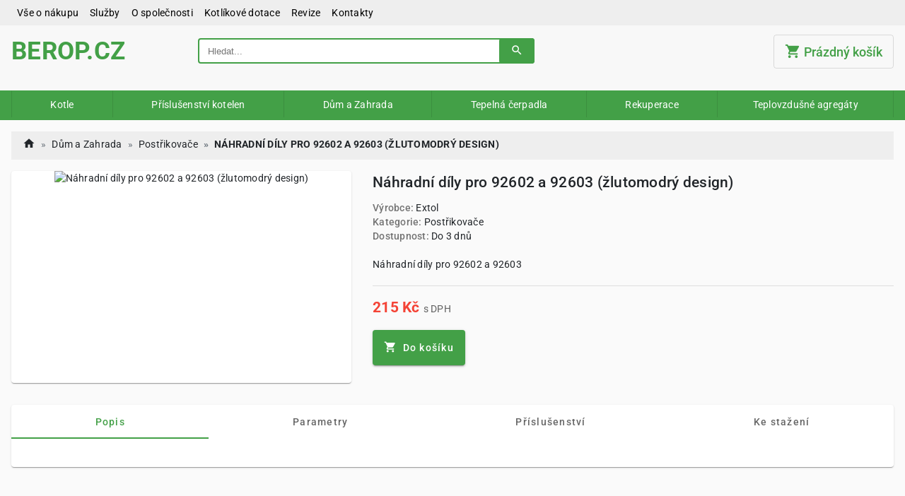

--- FILE ---
content_type: text/html; charset=utf-8
request_url: https://berop.cz/product/nahradni-dily-pro-92602-a-92603-zlutomodry-design/633d3915fed5c1000d5da4c2
body_size: 72060
content:
<!DOCTYPE html><html lang="cs" data-critters-container><head>
    <meta charset="utf-8">
    <title>Náhradní díly pro 92602 a 92603 (žlutomodrý design) | BEROP.cz</title>
    <base href="/">
    <meta name="viewport" content="width=device-width, initial-scale=1">
    <meta name="seznam-wmt" content="WYBYszlCni7hTFD7xSI1itTiKXwfr24d">
    <link rel="icon" type="image/x-icon" href="assets/favicon.ico">
    <link rel="preconnect" href="https://fonts.googleapis.com">
    <link rel="preconnect" href="https://fonts.gstatic.com" crossorigin>
    <style type="text/css">@font-face{font-family:'Roboto';font-style:normal;font-weight:300;font-stretch:100%;font-display:swap;src:url(https://fonts.gstatic.com/s/roboto/v50/KFO7CnqEu92Fr1ME7kSn66aGLdTylUAMa3GUBGEe.woff2) format('woff2');unicode-range:U+0460-052F, U+1C80-1C8A, U+20B4, U+2DE0-2DFF, U+A640-A69F, U+FE2E-FE2F;}@font-face{font-family:'Roboto';font-style:normal;font-weight:300;font-stretch:100%;font-display:swap;src:url(https://fonts.gstatic.com/s/roboto/v50/KFO7CnqEu92Fr1ME7kSn66aGLdTylUAMa3iUBGEe.woff2) format('woff2');unicode-range:U+0301, U+0400-045F, U+0490-0491, U+04B0-04B1, U+2116;}@font-face{font-family:'Roboto';font-style:normal;font-weight:300;font-stretch:100%;font-display:swap;src:url(https://fonts.gstatic.com/s/roboto/v50/KFO7CnqEu92Fr1ME7kSn66aGLdTylUAMa3CUBGEe.woff2) format('woff2');unicode-range:U+1F00-1FFF;}@font-face{font-family:'Roboto';font-style:normal;font-weight:300;font-stretch:100%;font-display:swap;src:url(https://fonts.gstatic.com/s/roboto/v50/KFO7CnqEu92Fr1ME7kSn66aGLdTylUAMa3-UBGEe.woff2) format('woff2');unicode-range:U+0370-0377, U+037A-037F, U+0384-038A, U+038C, U+038E-03A1, U+03A3-03FF;}@font-face{font-family:'Roboto';font-style:normal;font-weight:300;font-stretch:100%;font-display:swap;src:url(https://fonts.gstatic.com/s/roboto/v50/KFO7CnqEu92Fr1ME7kSn66aGLdTylUAMawCUBGEe.woff2) format('woff2');unicode-range:U+0302-0303, U+0305, U+0307-0308, U+0310, U+0312, U+0315, U+031A, U+0326-0327, U+032C, U+032F-0330, U+0332-0333, U+0338, U+033A, U+0346, U+034D, U+0391-03A1, U+03A3-03A9, U+03B1-03C9, U+03D1, U+03D5-03D6, U+03F0-03F1, U+03F4-03F5, U+2016-2017, U+2034-2038, U+203C, U+2040, U+2043, U+2047, U+2050, U+2057, U+205F, U+2070-2071, U+2074-208E, U+2090-209C, U+20D0-20DC, U+20E1, U+20E5-20EF, U+2100-2112, U+2114-2115, U+2117-2121, U+2123-214F, U+2190, U+2192, U+2194-21AE, U+21B0-21E5, U+21F1-21F2, U+21F4-2211, U+2213-2214, U+2216-22FF, U+2308-230B, U+2310, U+2319, U+231C-2321, U+2336-237A, U+237C, U+2395, U+239B-23B7, U+23D0, U+23DC-23E1, U+2474-2475, U+25AF, U+25B3, U+25B7, U+25BD, U+25C1, U+25CA, U+25CC, U+25FB, U+266D-266F, U+27C0-27FF, U+2900-2AFF, U+2B0E-2B11, U+2B30-2B4C, U+2BFE, U+3030, U+FF5B, U+FF5D, U+1D400-1D7FF, U+1EE00-1EEFF;}@font-face{font-family:'Roboto';font-style:normal;font-weight:300;font-stretch:100%;font-display:swap;src:url(https://fonts.gstatic.com/s/roboto/v50/KFO7CnqEu92Fr1ME7kSn66aGLdTylUAMaxKUBGEe.woff2) format('woff2');unicode-range:U+0001-000C, U+000E-001F, U+007F-009F, U+20DD-20E0, U+20E2-20E4, U+2150-218F, U+2190, U+2192, U+2194-2199, U+21AF, U+21E6-21F0, U+21F3, U+2218-2219, U+2299, U+22C4-22C6, U+2300-243F, U+2440-244A, U+2460-24FF, U+25A0-27BF, U+2800-28FF, U+2921-2922, U+2981, U+29BF, U+29EB, U+2B00-2BFF, U+4DC0-4DFF, U+FFF9-FFFB, U+10140-1018E, U+10190-1019C, U+101A0, U+101D0-101FD, U+102E0-102FB, U+10E60-10E7E, U+1D2C0-1D2D3, U+1D2E0-1D37F, U+1F000-1F0FF, U+1F100-1F1AD, U+1F1E6-1F1FF, U+1F30D-1F30F, U+1F315, U+1F31C, U+1F31E, U+1F320-1F32C, U+1F336, U+1F378, U+1F37D, U+1F382, U+1F393-1F39F, U+1F3A7-1F3A8, U+1F3AC-1F3AF, U+1F3C2, U+1F3C4-1F3C6, U+1F3CA-1F3CE, U+1F3D4-1F3E0, U+1F3ED, U+1F3F1-1F3F3, U+1F3F5-1F3F7, U+1F408, U+1F415, U+1F41F, U+1F426, U+1F43F, U+1F441-1F442, U+1F444, U+1F446-1F449, U+1F44C-1F44E, U+1F453, U+1F46A, U+1F47D, U+1F4A3, U+1F4B0, U+1F4B3, U+1F4B9, U+1F4BB, U+1F4BF, U+1F4C8-1F4CB, U+1F4D6, U+1F4DA, U+1F4DF, U+1F4E3-1F4E6, U+1F4EA-1F4ED, U+1F4F7, U+1F4F9-1F4FB, U+1F4FD-1F4FE, U+1F503, U+1F507-1F50B, U+1F50D, U+1F512-1F513, U+1F53E-1F54A, U+1F54F-1F5FA, U+1F610, U+1F650-1F67F, U+1F687, U+1F68D, U+1F691, U+1F694, U+1F698, U+1F6AD, U+1F6B2, U+1F6B9-1F6BA, U+1F6BC, U+1F6C6-1F6CF, U+1F6D3-1F6D7, U+1F6E0-1F6EA, U+1F6F0-1F6F3, U+1F6F7-1F6FC, U+1F700-1F7FF, U+1F800-1F80B, U+1F810-1F847, U+1F850-1F859, U+1F860-1F887, U+1F890-1F8AD, U+1F8B0-1F8BB, U+1F8C0-1F8C1, U+1F900-1F90B, U+1F93B, U+1F946, U+1F984, U+1F996, U+1F9E9, U+1FA00-1FA6F, U+1FA70-1FA7C, U+1FA80-1FA89, U+1FA8F-1FAC6, U+1FACE-1FADC, U+1FADF-1FAE9, U+1FAF0-1FAF8, U+1FB00-1FBFF;}@font-face{font-family:'Roboto';font-style:normal;font-weight:300;font-stretch:100%;font-display:swap;src:url(https://fonts.gstatic.com/s/roboto/v50/KFO7CnqEu92Fr1ME7kSn66aGLdTylUAMa3OUBGEe.woff2) format('woff2');unicode-range:U+0102-0103, U+0110-0111, U+0128-0129, U+0168-0169, U+01A0-01A1, U+01AF-01B0, U+0300-0301, U+0303-0304, U+0308-0309, U+0323, U+0329, U+1EA0-1EF9, U+20AB;}@font-face{font-family:'Roboto';font-style:normal;font-weight:300;font-stretch:100%;font-display:swap;src:url(https://fonts.gstatic.com/s/roboto/v50/KFO7CnqEu92Fr1ME7kSn66aGLdTylUAMa3KUBGEe.woff2) format('woff2');unicode-range:U+0100-02BA, U+02BD-02C5, U+02C7-02CC, U+02CE-02D7, U+02DD-02FF, U+0304, U+0308, U+0329, U+1D00-1DBF, U+1E00-1E9F, U+1EF2-1EFF, U+2020, U+20A0-20AB, U+20AD-20C0, U+2113, U+2C60-2C7F, U+A720-A7FF;}@font-face{font-family:'Roboto';font-style:normal;font-weight:300;font-stretch:100%;font-display:swap;src:url(https://fonts.gstatic.com/s/roboto/v50/KFO7CnqEu92Fr1ME7kSn66aGLdTylUAMa3yUBA.woff2) format('woff2');unicode-range:U+0000-00FF, U+0131, U+0152-0153, U+02BB-02BC, U+02C6, U+02DA, U+02DC, U+0304, U+0308, U+0329, U+2000-206F, U+20AC, U+2122, U+2191, U+2193, U+2212, U+2215, U+FEFF, U+FFFD;}@font-face{font-family:'Roboto';font-style:normal;font-weight:400;font-stretch:100%;font-display:swap;src:url(https://fonts.gstatic.com/s/roboto/v50/KFO7CnqEu92Fr1ME7kSn66aGLdTylUAMa3GUBGEe.woff2) format('woff2');unicode-range:U+0460-052F, U+1C80-1C8A, U+20B4, U+2DE0-2DFF, U+A640-A69F, U+FE2E-FE2F;}@font-face{font-family:'Roboto';font-style:normal;font-weight:400;font-stretch:100%;font-display:swap;src:url(https://fonts.gstatic.com/s/roboto/v50/KFO7CnqEu92Fr1ME7kSn66aGLdTylUAMa3iUBGEe.woff2) format('woff2');unicode-range:U+0301, U+0400-045F, U+0490-0491, U+04B0-04B1, U+2116;}@font-face{font-family:'Roboto';font-style:normal;font-weight:400;font-stretch:100%;font-display:swap;src:url(https://fonts.gstatic.com/s/roboto/v50/KFO7CnqEu92Fr1ME7kSn66aGLdTylUAMa3CUBGEe.woff2) format('woff2');unicode-range:U+1F00-1FFF;}@font-face{font-family:'Roboto';font-style:normal;font-weight:400;font-stretch:100%;font-display:swap;src:url(https://fonts.gstatic.com/s/roboto/v50/KFO7CnqEu92Fr1ME7kSn66aGLdTylUAMa3-UBGEe.woff2) format('woff2');unicode-range:U+0370-0377, U+037A-037F, U+0384-038A, U+038C, U+038E-03A1, U+03A3-03FF;}@font-face{font-family:'Roboto';font-style:normal;font-weight:400;font-stretch:100%;font-display:swap;src:url(https://fonts.gstatic.com/s/roboto/v50/KFO7CnqEu92Fr1ME7kSn66aGLdTylUAMawCUBGEe.woff2) format('woff2');unicode-range:U+0302-0303, U+0305, U+0307-0308, U+0310, U+0312, U+0315, U+031A, U+0326-0327, U+032C, U+032F-0330, U+0332-0333, U+0338, U+033A, U+0346, U+034D, U+0391-03A1, U+03A3-03A9, U+03B1-03C9, U+03D1, U+03D5-03D6, U+03F0-03F1, U+03F4-03F5, U+2016-2017, U+2034-2038, U+203C, U+2040, U+2043, U+2047, U+2050, U+2057, U+205F, U+2070-2071, U+2074-208E, U+2090-209C, U+20D0-20DC, U+20E1, U+20E5-20EF, U+2100-2112, U+2114-2115, U+2117-2121, U+2123-214F, U+2190, U+2192, U+2194-21AE, U+21B0-21E5, U+21F1-21F2, U+21F4-2211, U+2213-2214, U+2216-22FF, U+2308-230B, U+2310, U+2319, U+231C-2321, U+2336-237A, U+237C, U+2395, U+239B-23B7, U+23D0, U+23DC-23E1, U+2474-2475, U+25AF, U+25B3, U+25B7, U+25BD, U+25C1, U+25CA, U+25CC, U+25FB, U+266D-266F, U+27C0-27FF, U+2900-2AFF, U+2B0E-2B11, U+2B30-2B4C, U+2BFE, U+3030, U+FF5B, U+FF5D, U+1D400-1D7FF, U+1EE00-1EEFF;}@font-face{font-family:'Roboto';font-style:normal;font-weight:400;font-stretch:100%;font-display:swap;src:url(https://fonts.gstatic.com/s/roboto/v50/KFO7CnqEu92Fr1ME7kSn66aGLdTylUAMaxKUBGEe.woff2) format('woff2');unicode-range:U+0001-000C, U+000E-001F, U+007F-009F, U+20DD-20E0, U+20E2-20E4, U+2150-218F, U+2190, U+2192, U+2194-2199, U+21AF, U+21E6-21F0, U+21F3, U+2218-2219, U+2299, U+22C4-22C6, U+2300-243F, U+2440-244A, U+2460-24FF, U+25A0-27BF, U+2800-28FF, U+2921-2922, U+2981, U+29BF, U+29EB, U+2B00-2BFF, U+4DC0-4DFF, U+FFF9-FFFB, U+10140-1018E, U+10190-1019C, U+101A0, U+101D0-101FD, U+102E0-102FB, U+10E60-10E7E, U+1D2C0-1D2D3, U+1D2E0-1D37F, U+1F000-1F0FF, U+1F100-1F1AD, U+1F1E6-1F1FF, U+1F30D-1F30F, U+1F315, U+1F31C, U+1F31E, U+1F320-1F32C, U+1F336, U+1F378, U+1F37D, U+1F382, U+1F393-1F39F, U+1F3A7-1F3A8, U+1F3AC-1F3AF, U+1F3C2, U+1F3C4-1F3C6, U+1F3CA-1F3CE, U+1F3D4-1F3E0, U+1F3ED, U+1F3F1-1F3F3, U+1F3F5-1F3F7, U+1F408, U+1F415, U+1F41F, U+1F426, U+1F43F, U+1F441-1F442, U+1F444, U+1F446-1F449, U+1F44C-1F44E, U+1F453, U+1F46A, U+1F47D, U+1F4A3, U+1F4B0, U+1F4B3, U+1F4B9, U+1F4BB, U+1F4BF, U+1F4C8-1F4CB, U+1F4D6, U+1F4DA, U+1F4DF, U+1F4E3-1F4E6, U+1F4EA-1F4ED, U+1F4F7, U+1F4F9-1F4FB, U+1F4FD-1F4FE, U+1F503, U+1F507-1F50B, U+1F50D, U+1F512-1F513, U+1F53E-1F54A, U+1F54F-1F5FA, U+1F610, U+1F650-1F67F, U+1F687, U+1F68D, U+1F691, U+1F694, U+1F698, U+1F6AD, U+1F6B2, U+1F6B9-1F6BA, U+1F6BC, U+1F6C6-1F6CF, U+1F6D3-1F6D7, U+1F6E0-1F6EA, U+1F6F0-1F6F3, U+1F6F7-1F6FC, U+1F700-1F7FF, U+1F800-1F80B, U+1F810-1F847, U+1F850-1F859, U+1F860-1F887, U+1F890-1F8AD, U+1F8B0-1F8BB, U+1F8C0-1F8C1, U+1F900-1F90B, U+1F93B, U+1F946, U+1F984, U+1F996, U+1F9E9, U+1FA00-1FA6F, U+1FA70-1FA7C, U+1FA80-1FA89, U+1FA8F-1FAC6, U+1FACE-1FADC, U+1FADF-1FAE9, U+1FAF0-1FAF8, U+1FB00-1FBFF;}@font-face{font-family:'Roboto';font-style:normal;font-weight:400;font-stretch:100%;font-display:swap;src:url(https://fonts.gstatic.com/s/roboto/v50/KFO7CnqEu92Fr1ME7kSn66aGLdTylUAMa3OUBGEe.woff2) format('woff2');unicode-range:U+0102-0103, U+0110-0111, U+0128-0129, U+0168-0169, U+01A0-01A1, U+01AF-01B0, U+0300-0301, U+0303-0304, U+0308-0309, U+0323, U+0329, U+1EA0-1EF9, U+20AB;}@font-face{font-family:'Roboto';font-style:normal;font-weight:400;font-stretch:100%;font-display:swap;src:url(https://fonts.gstatic.com/s/roboto/v50/KFO7CnqEu92Fr1ME7kSn66aGLdTylUAMa3KUBGEe.woff2) format('woff2');unicode-range:U+0100-02BA, U+02BD-02C5, U+02C7-02CC, U+02CE-02D7, U+02DD-02FF, U+0304, U+0308, U+0329, U+1D00-1DBF, U+1E00-1E9F, U+1EF2-1EFF, U+2020, U+20A0-20AB, U+20AD-20C0, U+2113, U+2C60-2C7F, U+A720-A7FF;}@font-face{font-family:'Roboto';font-style:normal;font-weight:400;font-stretch:100%;font-display:swap;src:url(https://fonts.gstatic.com/s/roboto/v50/KFO7CnqEu92Fr1ME7kSn66aGLdTylUAMa3yUBA.woff2) format('woff2');unicode-range:U+0000-00FF, U+0131, U+0152-0153, U+02BB-02BC, U+02C6, U+02DA, U+02DC, U+0304, U+0308, U+0329, U+2000-206F, U+20AC, U+2122, U+2191, U+2193, U+2212, U+2215, U+FEFF, U+FFFD;}@font-face{font-family:'Roboto';font-style:normal;font-weight:500;font-stretch:100%;font-display:swap;src:url(https://fonts.gstatic.com/s/roboto/v50/KFO7CnqEu92Fr1ME7kSn66aGLdTylUAMa3GUBGEe.woff2) format('woff2');unicode-range:U+0460-052F, U+1C80-1C8A, U+20B4, U+2DE0-2DFF, U+A640-A69F, U+FE2E-FE2F;}@font-face{font-family:'Roboto';font-style:normal;font-weight:500;font-stretch:100%;font-display:swap;src:url(https://fonts.gstatic.com/s/roboto/v50/KFO7CnqEu92Fr1ME7kSn66aGLdTylUAMa3iUBGEe.woff2) format('woff2');unicode-range:U+0301, U+0400-045F, U+0490-0491, U+04B0-04B1, U+2116;}@font-face{font-family:'Roboto';font-style:normal;font-weight:500;font-stretch:100%;font-display:swap;src:url(https://fonts.gstatic.com/s/roboto/v50/KFO7CnqEu92Fr1ME7kSn66aGLdTylUAMa3CUBGEe.woff2) format('woff2');unicode-range:U+1F00-1FFF;}@font-face{font-family:'Roboto';font-style:normal;font-weight:500;font-stretch:100%;font-display:swap;src:url(https://fonts.gstatic.com/s/roboto/v50/KFO7CnqEu92Fr1ME7kSn66aGLdTylUAMa3-UBGEe.woff2) format('woff2');unicode-range:U+0370-0377, U+037A-037F, U+0384-038A, U+038C, U+038E-03A1, U+03A3-03FF;}@font-face{font-family:'Roboto';font-style:normal;font-weight:500;font-stretch:100%;font-display:swap;src:url(https://fonts.gstatic.com/s/roboto/v50/KFO7CnqEu92Fr1ME7kSn66aGLdTylUAMawCUBGEe.woff2) format('woff2');unicode-range:U+0302-0303, U+0305, U+0307-0308, U+0310, U+0312, U+0315, U+031A, U+0326-0327, U+032C, U+032F-0330, U+0332-0333, U+0338, U+033A, U+0346, U+034D, U+0391-03A1, U+03A3-03A9, U+03B1-03C9, U+03D1, U+03D5-03D6, U+03F0-03F1, U+03F4-03F5, U+2016-2017, U+2034-2038, U+203C, U+2040, U+2043, U+2047, U+2050, U+2057, U+205F, U+2070-2071, U+2074-208E, U+2090-209C, U+20D0-20DC, U+20E1, U+20E5-20EF, U+2100-2112, U+2114-2115, U+2117-2121, U+2123-214F, U+2190, U+2192, U+2194-21AE, U+21B0-21E5, U+21F1-21F2, U+21F4-2211, U+2213-2214, U+2216-22FF, U+2308-230B, U+2310, U+2319, U+231C-2321, U+2336-237A, U+237C, U+2395, U+239B-23B7, U+23D0, U+23DC-23E1, U+2474-2475, U+25AF, U+25B3, U+25B7, U+25BD, U+25C1, U+25CA, U+25CC, U+25FB, U+266D-266F, U+27C0-27FF, U+2900-2AFF, U+2B0E-2B11, U+2B30-2B4C, U+2BFE, U+3030, U+FF5B, U+FF5D, U+1D400-1D7FF, U+1EE00-1EEFF;}@font-face{font-family:'Roboto';font-style:normal;font-weight:500;font-stretch:100%;font-display:swap;src:url(https://fonts.gstatic.com/s/roboto/v50/KFO7CnqEu92Fr1ME7kSn66aGLdTylUAMaxKUBGEe.woff2) format('woff2');unicode-range:U+0001-000C, U+000E-001F, U+007F-009F, U+20DD-20E0, U+20E2-20E4, U+2150-218F, U+2190, U+2192, U+2194-2199, U+21AF, U+21E6-21F0, U+21F3, U+2218-2219, U+2299, U+22C4-22C6, U+2300-243F, U+2440-244A, U+2460-24FF, U+25A0-27BF, U+2800-28FF, U+2921-2922, U+2981, U+29BF, U+29EB, U+2B00-2BFF, U+4DC0-4DFF, U+FFF9-FFFB, U+10140-1018E, U+10190-1019C, U+101A0, U+101D0-101FD, U+102E0-102FB, U+10E60-10E7E, U+1D2C0-1D2D3, U+1D2E0-1D37F, U+1F000-1F0FF, U+1F100-1F1AD, U+1F1E6-1F1FF, U+1F30D-1F30F, U+1F315, U+1F31C, U+1F31E, U+1F320-1F32C, U+1F336, U+1F378, U+1F37D, U+1F382, U+1F393-1F39F, U+1F3A7-1F3A8, U+1F3AC-1F3AF, U+1F3C2, U+1F3C4-1F3C6, U+1F3CA-1F3CE, U+1F3D4-1F3E0, U+1F3ED, U+1F3F1-1F3F3, U+1F3F5-1F3F7, U+1F408, U+1F415, U+1F41F, U+1F426, U+1F43F, U+1F441-1F442, U+1F444, U+1F446-1F449, U+1F44C-1F44E, U+1F453, U+1F46A, U+1F47D, U+1F4A3, U+1F4B0, U+1F4B3, U+1F4B9, U+1F4BB, U+1F4BF, U+1F4C8-1F4CB, U+1F4D6, U+1F4DA, U+1F4DF, U+1F4E3-1F4E6, U+1F4EA-1F4ED, U+1F4F7, U+1F4F9-1F4FB, U+1F4FD-1F4FE, U+1F503, U+1F507-1F50B, U+1F50D, U+1F512-1F513, U+1F53E-1F54A, U+1F54F-1F5FA, U+1F610, U+1F650-1F67F, U+1F687, U+1F68D, U+1F691, U+1F694, U+1F698, U+1F6AD, U+1F6B2, U+1F6B9-1F6BA, U+1F6BC, U+1F6C6-1F6CF, U+1F6D3-1F6D7, U+1F6E0-1F6EA, U+1F6F0-1F6F3, U+1F6F7-1F6FC, U+1F700-1F7FF, U+1F800-1F80B, U+1F810-1F847, U+1F850-1F859, U+1F860-1F887, U+1F890-1F8AD, U+1F8B0-1F8BB, U+1F8C0-1F8C1, U+1F900-1F90B, U+1F93B, U+1F946, U+1F984, U+1F996, U+1F9E9, U+1FA00-1FA6F, U+1FA70-1FA7C, U+1FA80-1FA89, U+1FA8F-1FAC6, U+1FACE-1FADC, U+1FADF-1FAE9, U+1FAF0-1FAF8, U+1FB00-1FBFF;}@font-face{font-family:'Roboto';font-style:normal;font-weight:500;font-stretch:100%;font-display:swap;src:url(https://fonts.gstatic.com/s/roboto/v50/KFO7CnqEu92Fr1ME7kSn66aGLdTylUAMa3OUBGEe.woff2) format('woff2');unicode-range:U+0102-0103, U+0110-0111, U+0128-0129, U+0168-0169, U+01A0-01A1, U+01AF-01B0, U+0300-0301, U+0303-0304, U+0308-0309, U+0323, U+0329, U+1EA0-1EF9, U+20AB;}@font-face{font-family:'Roboto';font-style:normal;font-weight:500;font-stretch:100%;font-display:swap;src:url(https://fonts.gstatic.com/s/roboto/v50/KFO7CnqEu92Fr1ME7kSn66aGLdTylUAMa3KUBGEe.woff2) format('woff2');unicode-range:U+0100-02BA, U+02BD-02C5, U+02C7-02CC, U+02CE-02D7, U+02DD-02FF, U+0304, U+0308, U+0329, U+1D00-1DBF, U+1E00-1E9F, U+1EF2-1EFF, U+2020, U+20A0-20AB, U+20AD-20C0, U+2113, U+2C60-2C7F, U+A720-A7FF;}@font-face{font-family:'Roboto';font-style:normal;font-weight:500;font-stretch:100%;font-display:swap;src:url(https://fonts.gstatic.com/s/roboto/v50/KFO7CnqEu92Fr1ME7kSn66aGLdTylUAMa3yUBA.woff2) format('woff2');unicode-range:U+0000-00FF, U+0131, U+0152-0153, U+02BB-02BC, U+02C6, U+02DA, U+02DC, U+0304, U+0308, U+0329, U+2000-206F, U+20AC, U+2122, U+2191, U+2193, U+2212, U+2215, U+FEFF, U+FFFD;}@font-face{font-family:'Roboto';font-style:normal;font-weight:700;font-stretch:100%;font-display:swap;src:url(https://fonts.gstatic.com/s/roboto/v50/KFO7CnqEu92Fr1ME7kSn66aGLdTylUAMa3GUBGEe.woff2) format('woff2');unicode-range:U+0460-052F, U+1C80-1C8A, U+20B4, U+2DE0-2DFF, U+A640-A69F, U+FE2E-FE2F;}@font-face{font-family:'Roboto';font-style:normal;font-weight:700;font-stretch:100%;font-display:swap;src:url(https://fonts.gstatic.com/s/roboto/v50/KFO7CnqEu92Fr1ME7kSn66aGLdTylUAMa3iUBGEe.woff2) format('woff2');unicode-range:U+0301, U+0400-045F, U+0490-0491, U+04B0-04B1, U+2116;}@font-face{font-family:'Roboto';font-style:normal;font-weight:700;font-stretch:100%;font-display:swap;src:url(https://fonts.gstatic.com/s/roboto/v50/KFO7CnqEu92Fr1ME7kSn66aGLdTylUAMa3CUBGEe.woff2) format('woff2');unicode-range:U+1F00-1FFF;}@font-face{font-family:'Roboto';font-style:normal;font-weight:700;font-stretch:100%;font-display:swap;src:url(https://fonts.gstatic.com/s/roboto/v50/KFO7CnqEu92Fr1ME7kSn66aGLdTylUAMa3-UBGEe.woff2) format('woff2');unicode-range:U+0370-0377, U+037A-037F, U+0384-038A, U+038C, U+038E-03A1, U+03A3-03FF;}@font-face{font-family:'Roboto';font-style:normal;font-weight:700;font-stretch:100%;font-display:swap;src:url(https://fonts.gstatic.com/s/roboto/v50/KFO7CnqEu92Fr1ME7kSn66aGLdTylUAMawCUBGEe.woff2) format('woff2');unicode-range:U+0302-0303, U+0305, U+0307-0308, U+0310, U+0312, U+0315, U+031A, U+0326-0327, U+032C, U+032F-0330, U+0332-0333, U+0338, U+033A, U+0346, U+034D, U+0391-03A1, U+03A3-03A9, U+03B1-03C9, U+03D1, U+03D5-03D6, U+03F0-03F1, U+03F4-03F5, U+2016-2017, U+2034-2038, U+203C, U+2040, U+2043, U+2047, U+2050, U+2057, U+205F, U+2070-2071, U+2074-208E, U+2090-209C, U+20D0-20DC, U+20E1, U+20E5-20EF, U+2100-2112, U+2114-2115, U+2117-2121, U+2123-214F, U+2190, U+2192, U+2194-21AE, U+21B0-21E5, U+21F1-21F2, U+21F4-2211, U+2213-2214, U+2216-22FF, U+2308-230B, U+2310, U+2319, U+231C-2321, U+2336-237A, U+237C, U+2395, U+239B-23B7, U+23D0, U+23DC-23E1, U+2474-2475, U+25AF, U+25B3, U+25B7, U+25BD, U+25C1, U+25CA, U+25CC, U+25FB, U+266D-266F, U+27C0-27FF, U+2900-2AFF, U+2B0E-2B11, U+2B30-2B4C, U+2BFE, U+3030, U+FF5B, U+FF5D, U+1D400-1D7FF, U+1EE00-1EEFF;}@font-face{font-family:'Roboto';font-style:normal;font-weight:700;font-stretch:100%;font-display:swap;src:url(https://fonts.gstatic.com/s/roboto/v50/KFO7CnqEu92Fr1ME7kSn66aGLdTylUAMaxKUBGEe.woff2) format('woff2');unicode-range:U+0001-000C, U+000E-001F, U+007F-009F, U+20DD-20E0, U+20E2-20E4, U+2150-218F, U+2190, U+2192, U+2194-2199, U+21AF, U+21E6-21F0, U+21F3, U+2218-2219, U+2299, U+22C4-22C6, U+2300-243F, U+2440-244A, U+2460-24FF, U+25A0-27BF, U+2800-28FF, U+2921-2922, U+2981, U+29BF, U+29EB, U+2B00-2BFF, U+4DC0-4DFF, U+FFF9-FFFB, U+10140-1018E, U+10190-1019C, U+101A0, U+101D0-101FD, U+102E0-102FB, U+10E60-10E7E, U+1D2C0-1D2D3, U+1D2E0-1D37F, U+1F000-1F0FF, U+1F100-1F1AD, U+1F1E6-1F1FF, U+1F30D-1F30F, U+1F315, U+1F31C, U+1F31E, U+1F320-1F32C, U+1F336, U+1F378, U+1F37D, U+1F382, U+1F393-1F39F, U+1F3A7-1F3A8, U+1F3AC-1F3AF, U+1F3C2, U+1F3C4-1F3C6, U+1F3CA-1F3CE, U+1F3D4-1F3E0, U+1F3ED, U+1F3F1-1F3F3, U+1F3F5-1F3F7, U+1F408, U+1F415, U+1F41F, U+1F426, U+1F43F, U+1F441-1F442, U+1F444, U+1F446-1F449, U+1F44C-1F44E, U+1F453, U+1F46A, U+1F47D, U+1F4A3, U+1F4B0, U+1F4B3, U+1F4B9, U+1F4BB, U+1F4BF, U+1F4C8-1F4CB, U+1F4D6, U+1F4DA, U+1F4DF, U+1F4E3-1F4E6, U+1F4EA-1F4ED, U+1F4F7, U+1F4F9-1F4FB, U+1F4FD-1F4FE, U+1F503, U+1F507-1F50B, U+1F50D, U+1F512-1F513, U+1F53E-1F54A, U+1F54F-1F5FA, U+1F610, U+1F650-1F67F, U+1F687, U+1F68D, U+1F691, U+1F694, U+1F698, U+1F6AD, U+1F6B2, U+1F6B9-1F6BA, U+1F6BC, U+1F6C6-1F6CF, U+1F6D3-1F6D7, U+1F6E0-1F6EA, U+1F6F0-1F6F3, U+1F6F7-1F6FC, U+1F700-1F7FF, U+1F800-1F80B, U+1F810-1F847, U+1F850-1F859, U+1F860-1F887, U+1F890-1F8AD, U+1F8B0-1F8BB, U+1F8C0-1F8C1, U+1F900-1F90B, U+1F93B, U+1F946, U+1F984, U+1F996, U+1F9E9, U+1FA00-1FA6F, U+1FA70-1FA7C, U+1FA80-1FA89, U+1FA8F-1FAC6, U+1FACE-1FADC, U+1FADF-1FAE9, U+1FAF0-1FAF8, U+1FB00-1FBFF;}@font-face{font-family:'Roboto';font-style:normal;font-weight:700;font-stretch:100%;font-display:swap;src:url(https://fonts.gstatic.com/s/roboto/v50/KFO7CnqEu92Fr1ME7kSn66aGLdTylUAMa3OUBGEe.woff2) format('woff2');unicode-range:U+0102-0103, U+0110-0111, U+0128-0129, U+0168-0169, U+01A0-01A1, U+01AF-01B0, U+0300-0301, U+0303-0304, U+0308-0309, U+0323, U+0329, U+1EA0-1EF9, U+20AB;}@font-face{font-family:'Roboto';font-style:normal;font-weight:700;font-stretch:100%;font-display:swap;src:url(https://fonts.gstatic.com/s/roboto/v50/KFO7CnqEu92Fr1ME7kSn66aGLdTylUAMa3KUBGEe.woff2) format('woff2');unicode-range:U+0100-02BA, U+02BD-02C5, U+02C7-02CC, U+02CE-02D7, U+02DD-02FF, U+0304, U+0308, U+0329, U+1D00-1DBF, U+1E00-1E9F, U+1EF2-1EFF, U+2020, U+20A0-20AB, U+20AD-20C0, U+2113, U+2C60-2C7F, U+A720-A7FF;}@font-face{font-family:'Roboto';font-style:normal;font-weight:700;font-stretch:100%;font-display:swap;src:url(https://fonts.gstatic.com/s/roboto/v50/KFO7CnqEu92Fr1ME7kSn66aGLdTylUAMa3yUBA.woff2) format('woff2');unicode-range:U+0000-00FF, U+0131, U+0152-0153, U+02BB-02BC, U+02C6, U+02DA, U+02DC, U+0304, U+0308, U+0329, U+2000-206F, U+20AC, U+2122, U+2191, U+2193, U+2212, U+2215, U+FEFF, U+FFFD;}</style>
    <style type="text/css">@font-face{font-family:'Material Icons';font-style:normal;font-weight:400;font-display:swap;src:url(https://fonts.gstatic.com/s/materialicons/v145/flUhRq6tzZclQEJ-Vdg-IuiaDsNc.woff2) format('woff2');}.material-icons{font-family:'Material Icons';font-weight:normal;font-style:normal;font-size:24px;line-height:1;letter-spacing:normal;text-transform:none;display:inline-block;white-space:nowrap;word-wrap:normal;direction:ltr;-webkit-font-feature-settings:'liga';-webkit-font-smoothing:antialiased;}</style>
  <style>html{box-sizing:border-box;-ms-overflow-style:scrollbar}*,*:before,*:after{box-sizing:inherit}html{--mat-ripple-color:rgba(0, 0, 0, .1)}html{--mat-option-selected-state-label-text-color:#43a047;--mat-option-label-text-color:rgba(0, 0, 0, .87);--mat-option-hover-state-layer-color:rgba(0, 0, 0, .04);--mat-option-focus-state-layer-color:rgba(0, 0, 0, .04);--mat-option-selected-state-layer-color:rgba(0, 0, 0, .04)}html{--mat-optgroup-label-text-color:rgba(0, 0, 0, .87)}html{--mat-full-pseudo-checkbox-selected-icon-color:#ffc107;--mat-full-pseudo-checkbox-selected-checkmark-color:#fafafa;--mat-full-pseudo-checkbox-unselected-icon-color:rgba(0, 0, 0, .54);--mat-full-pseudo-checkbox-disabled-selected-checkmark-color:#fafafa;--mat-full-pseudo-checkbox-disabled-unselected-icon-color:#b0b0b0;--mat-full-pseudo-checkbox-disabled-selected-icon-color:#b0b0b0;--mat-minimal-pseudo-checkbox-selected-checkmark-color:#ffc107;--mat-minimal-pseudo-checkbox-disabled-selected-checkmark-color:#b0b0b0}html{--mat-app-background-color:#fafafa;--mat-app-text-color:rgba(0, 0, 0, .87)}html{--mdc-elevated-card-container-shape:4px;--mdc-outlined-card-container-shape:4px;--mdc-outlined-card-outline-width:1px}html{--mdc-elevated-card-container-color:white;--mdc-elevated-card-container-elevation:0px 2px 1px -1px rgba(0, 0, 0, .2), 0px 1px 1px 0px rgba(0, 0, 0, .14), 0px 1px 3px 0px rgba(0, 0, 0, .12);--mdc-outlined-card-container-color:white;--mdc-outlined-card-outline-color:rgba(0, 0, 0, .12);--mdc-outlined-card-container-elevation:0px 0px 0px 0px rgba(0, 0, 0, .2), 0px 0px 0px 0px rgba(0, 0, 0, .14), 0px 0px 0px 0px rgba(0, 0, 0, .12);--mat-card-subtitle-text-color:rgba(0, 0, 0, .54)}html{--mdc-linear-progress-active-indicator-height:4px;--mdc-linear-progress-track-height:4px;--mdc-linear-progress-track-shape:0}html{--mdc-plain-tooltip-container-shape:4px;--mdc-plain-tooltip-supporting-text-line-height:16px}html{--mdc-plain-tooltip-container-color:#616161;--mdc-plain-tooltip-supporting-text-color:#fff}html{--mdc-filled-text-field-active-indicator-height:1px;--mdc-filled-text-field-focus-active-indicator-height:2px;--mdc-filled-text-field-container-shape:4px;--mdc-outlined-text-field-outline-width:1px;--mdc-outlined-text-field-focus-outline-width:2px;--mdc-outlined-text-field-container-shape:4px}html{--mdc-filled-text-field-caret-color:#43a047;--mdc-filled-text-field-focus-active-indicator-color:#43a047;--mdc-filled-text-field-focus-label-text-color:rgba(67, 160, 71, .87);--mdc-filled-text-field-container-color:whitesmoke;--mdc-filled-text-field-disabled-container-color:#fafafa;--mdc-filled-text-field-label-text-color:rgba(0, 0, 0, .6);--mdc-filled-text-field-hover-label-text-color:rgba(0, 0, 0, .6);--mdc-filled-text-field-disabled-label-text-color:rgba(0, 0, 0, .38);--mdc-filled-text-field-input-text-color:rgba(0, 0, 0, .87);--mdc-filled-text-field-disabled-input-text-color:rgba(0, 0, 0, .38);--mdc-filled-text-field-input-text-placeholder-color:rgba(0, 0, 0, .6);--mdc-filled-text-field-error-hover-label-text-color:#f44336;--mdc-filled-text-field-error-focus-label-text-color:#f44336;--mdc-filled-text-field-error-label-text-color:#f44336;--mdc-filled-text-field-error-caret-color:#f44336;--mdc-filled-text-field-active-indicator-color:rgba(0, 0, 0, .42);--mdc-filled-text-field-disabled-active-indicator-color:rgba(0, 0, 0, .06);--mdc-filled-text-field-hover-active-indicator-color:rgba(0, 0, 0, .87);--mdc-filled-text-field-error-active-indicator-color:#f44336;--mdc-filled-text-field-error-focus-active-indicator-color:#f44336;--mdc-filled-text-field-error-hover-active-indicator-color:#f44336;--mdc-outlined-text-field-caret-color:#43a047;--mdc-outlined-text-field-focus-outline-color:#43a047;--mdc-outlined-text-field-focus-label-text-color:rgba(67, 160, 71, .87);--mdc-outlined-text-field-label-text-color:rgba(0, 0, 0, .6);--mdc-outlined-text-field-hover-label-text-color:rgba(0, 0, 0, .6);--mdc-outlined-text-field-disabled-label-text-color:rgba(0, 0, 0, .38);--mdc-outlined-text-field-input-text-color:rgba(0, 0, 0, .87);--mdc-outlined-text-field-disabled-input-text-color:rgba(0, 0, 0, .38);--mdc-outlined-text-field-input-text-placeholder-color:rgba(0, 0, 0, .6);--mdc-outlined-text-field-error-caret-color:#f44336;--mdc-outlined-text-field-error-focus-label-text-color:#f44336;--mdc-outlined-text-field-error-label-text-color:#f44336;--mdc-outlined-text-field-error-hover-label-text-color:#f44336;--mdc-outlined-text-field-outline-color:rgba(0, 0, 0, .38);--mdc-outlined-text-field-disabled-outline-color:rgba(0, 0, 0, .06);--mdc-outlined-text-field-hover-outline-color:rgba(0, 0, 0, .87);--mdc-outlined-text-field-error-focus-outline-color:#f44336;--mdc-outlined-text-field-error-hover-outline-color:#f44336;--mdc-outlined-text-field-error-outline-color:#f44336;--mat-form-field-focus-select-arrow-color:rgba(67, 160, 71, .87);--mat-form-field-disabled-input-text-placeholder-color:rgba(0, 0, 0, .38);--mat-form-field-state-layer-color:rgba(0, 0, 0, .87);--mat-form-field-error-text-color:#f44336;--mat-form-field-select-option-text-color:inherit;--mat-form-field-select-disabled-option-text-color:GrayText;--mat-form-field-leading-icon-color:unset;--mat-form-field-disabled-leading-icon-color:unset;--mat-form-field-trailing-icon-color:unset;--mat-form-field-disabled-trailing-icon-color:unset;--mat-form-field-error-focus-trailing-icon-color:unset;--mat-form-field-error-hover-trailing-icon-color:unset;--mat-form-field-error-trailing-icon-color:unset;--mat-form-field-enabled-select-arrow-color:rgba(0, 0, 0, .54);--mat-form-field-disabled-select-arrow-color:rgba(0, 0, 0, .38);--mat-form-field-hover-state-layer-opacity:.04;--mat-form-field-focus-state-layer-opacity:.08}html{--mat-form-field-container-height:56px;--mat-form-field-filled-label-display:block;--mat-form-field-container-vertical-padding:16px;--mat-form-field-filled-with-label-container-padding-top:24px;--mat-form-field-filled-with-label-container-padding-bottom:8px}html{--mat-select-container-elevation-shadow:0px 5px 5px -3px rgba(0, 0, 0, .2), 0px 8px 10px 1px rgba(0, 0, 0, .14), 0px 3px 14px 2px rgba(0, 0, 0, .12)}html{--mat-select-panel-background-color:white;--mat-select-enabled-trigger-text-color:rgba(0, 0, 0, .87);--mat-select-disabled-trigger-text-color:rgba(0, 0, 0, .38);--mat-select-placeholder-text-color:rgba(0, 0, 0, .6);--mat-select-enabled-arrow-color:rgba(0, 0, 0, .54);--mat-select-disabled-arrow-color:rgba(0, 0, 0, .38);--mat-select-focused-arrow-color:rgba(67, 160, 71, .87);--mat-select-invalid-arrow-color:rgba(244, 67, 54, .87)}html{--mat-select-arrow-transform:translateY(-8px)}html{--mat-autocomplete-container-shape:4px;--mat-autocomplete-container-elevation-shadow:0px 5px 5px -3px rgba(0, 0, 0, .2), 0px 8px 10px 1px rgba(0, 0, 0, .14), 0px 3px 14px 2px rgba(0, 0, 0, .12)}html{--mat-autocomplete-background-color:white}html{--mdc-dialog-container-elevation-shadow:0px 11px 15px -7px rgba(0, 0, 0, .2), 0px 24px 38px 3px rgba(0, 0, 0, .14), 0px 9px 46px 8px rgba(0, 0, 0, .12);--mdc-dialog-container-shadow-color:#000;--mdc-dialog-container-shape:4px;--mat-dialog-container-max-width:80vw;--mat-dialog-container-small-max-width:80vw;--mat-dialog-container-min-width:0;--mat-dialog-actions-alignment:start;--mat-dialog-actions-padding:8px;--mat-dialog-content-padding:20px 24px;--mat-dialog-with-actions-content-padding:20px 24px;--mat-dialog-headline-padding:0 24px 9px}html{--mdc-dialog-container-color:white;--mdc-dialog-subhead-color:rgba(0, 0, 0, .87);--mdc-dialog-supporting-text-color:rgba(0, 0, 0, .6)}html{--mdc-switch-disabled-selected-icon-opacity:.38;--mdc-switch-disabled-track-opacity:.12;--mdc-switch-disabled-unselected-icon-opacity:.38;--mdc-switch-handle-height:20px;--mdc-switch-handle-shape:10px;--mdc-switch-handle-width:20px;--mdc-switch-selected-icon-size:18px;--mdc-switch-track-height:14px;--mdc-switch-track-shape:7px;--mdc-switch-track-width:36px;--mdc-switch-unselected-icon-size:18px;--mdc-switch-selected-focus-state-layer-opacity:.12;--mdc-switch-selected-hover-state-layer-opacity:.04;--mdc-switch-selected-pressed-state-layer-opacity:.1;--mdc-switch-unselected-focus-state-layer-opacity:.12;--mdc-switch-unselected-hover-state-layer-opacity:.04;--mdc-switch-unselected-pressed-state-layer-opacity:.1;--mat-switch-disabled-selected-handle-opacity:.38;--mat-switch-disabled-unselected-handle-opacity:.38;--mat-switch-unselected-handle-size:20px;--mat-switch-selected-handle-size:20px;--mat-switch-pressed-handle-size:20px;--mat-switch-with-icon-handle-size:20px;--mat-switch-selected-handle-horizontal-margin:0;--mat-switch-selected-with-icon-handle-horizontal-margin:0;--mat-switch-selected-pressed-handle-horizontal-margin:0;--mat-switch-unselected-handle-horizontal-margin:0;--mat-switch-unselected-with-icon-handle-horizontal-margin:0;--mat-switch-unselected-pressed-handle-horizontal-margin:0;--mat-switch-visible-track-opacity:1;--mat-switch-hidden-track-opacity:1;--mat-switch-visible-track-transition:transform 75ms 0ms cubic-bezier(0, 0, .2, 1);--mat-switch-hidden-track-transition:transform 75ms 0ms cubic-bezier(.4, 0, .6, 1);--mat-switch-track-outline-width:1px;--mat-switch-track-outline-color:transparent;--mat-switch-disabled-unselected-track-outline-width:1px;--mat-switch-disabled-unselected-track-outline-color:transparent}html{--mdc-switch-selected-focus-state-layer-color:#43a047;--mdc-switch-selected-handle-color:#43a047;--mdc-switch-selected-hover-state-layer-color:#43a047;--mdc-switch-selected-pressed-state-layer-color:#43a047;--mdc-switch-selected-focus-handle-color:#1b5e20;--mdc-switch-selected-hover-handle-color:#1b5e20;--mdc-switch-selected-pressed-handle-color:#1b5e20;--mdc-switch-selected-focus-track-color:#81c784;--mdc-switch-selected-hover-track-color:#81c784;--mdc-switch-selected-pressed-track-color:#81c784;--mdc-switch-selected-track-color:#81c784;--mdc-switch-disabled-selected-handle-color:#424242;--mdc-switch-disabled-selected-icon-color:#fff;--mdc-switch-disabled-selected-track-color:#424242;--mdc-switch-disabled-unselected-handle-color:#424242;--mdc-switch-disabled-unselected-icon-color:#fff;--mdc-switch-disabled-unselected-track-color:#424242;--mdc-switch-handle-surface-color:var(--mdc-theme-surface, #fff);--mdc-switch-handle-elevation-shadow:0px 2px 1px -1px rgba(0, 0, 0, .2), 0px 1px 1px 0px rgba(0, 0, 0, .14), 0px 1px 3px 0px rgba(0, 0, 0, .12);--mdc-switch-handle-shadow-color:black;--mdc-switch-disabled-handle-elevation-shadow:0px 0px 0px 0px rgba(0, 0, 0, .2), 0px 0px 0px 0px rgba(0, 0, 0, .14), 0px 0px 0px 0px rgba(0, 0, 0, .12);--mdc-switch-selected-icon-color:#fff;--mdc-switch-unselected-focus-handle-color:#212121;--mdc-switch-unselected-focus-state-layer-color:#424242;--mdc-switch-unselected-focus-track-color:#e0e0e0;--mdc-switch-unselected-handle-color:#616161;--mdc-switch-unselected-hover-handle-color:#212121;--mdc-switch-unselected-hover-state-layer-color:#424242;--mdc-switch-unselected-hover-track-color:#e0e0e0;--mdc-switch-unselected-icon-color:#fff;--mdc-switch-unselected-pressed-handle-color:#212121;--mdc-switch-unselected-pressed-state-layer-color:#424242;--mdc-switch-unselected-pressed-track-color:#e0e0e0;--mdc-switch-unselected-track-color:#e0e0e0;--mdc-switch-disabled-label-text-color:rgba(0, 0, 0, .38)}html{--mdc-switch-state-layer-size:40px}html{--mdc-radio-disabled-selected-icon-opacity:.38;--mdc-radio-disabled-unselected-icon-opacity:.38;--mdc-radio-state-layer-size:40px}html{--mdc-radio-state-layer-size:40px;--mat-radio-touch-target-display:block}html{--mat-slider-value-indicator-width:auto;--mat-slider-value-indicator-height:32px;--mat-slider-value-indicator-caret-display:block;--mat-slider-value-indicator-border-radius:4px;--mat-slider-value-indicator-padding:0 12px;--mat-slider-value-indicator-text-transform:none;--mat-slider-value-indicator-container-transform:translateX(-50%);--mdc-slider-active-track-height:6px;--mdc-slider-active-track-shape:9999px;--mdc-slider-handle-height:20px;--mdc-slider-handle-shape:50%;--mdc-slider-handle-width:20px;--mdc-slider-inactive-track-height:4px;--mdc-slider-inactive-track-shape:9999px;--mdc-slider-with-overlap-handle-outline-width:1px;--mdc-slider-with-tick-marks-active-container-opacity:.6;--mdc-slider-with-tick-marks-container-shape:50%;--mdc-slider-with-tick-marks-container-size:2px;--mdc-slider-with-tick-marks-inactive-container-opacity:.6}html{--mdc-slider-handle-color:#43a047;--mdc-slider-focus-handle-color:#43a047;--mdc-slider-hover-handle-color:#43a047;--mdc-slider-active-track-color:#43a047;--mdc-slider-inactive-track-color:#43a047;--mdc-slider-with-tick-marks-inactive-container-color:#43a047;--mdc-slider-with-tick-marks-active-container-color:white;--mdc-slider-disabled-active-track-color:#000;--mdc-slider-disabled-handle-color:#000;--mdc-slider-disabled-inactive-track-color:#000;--mdc-slider-label-container-color:#000;--mdc-slider-label-label-text-color:#fff;--mdc-slider-with-overlap-handle-outline-color:#fff;--mdc-slider-with-tick-marks-disabled-container-color:#000;--mdc-slider-handle-elevation:0px 2px 1px -1px rgba(0, 0, 0, .2), 0px 1px 1px 0px rgba(0, 0, 0, .14), 0px 1px 3px 0px rgba(0, 0, 0, .12);--mat-slider-ripple-color:#43a047;--mat-slider-hover-state-layer-color:rgba(67, 160, 71, .05);--mat-slider-focus-state-layer-color:rgba(67, 160, 71, .2);--mat-slider-value-indicator-opacity:.6}html{--mat-menu-container-shape:4px;--mat-menu-divider-bottom-spacing:0;--mat-menu-divider-top-spacing:0;--mat-menu-item-spacing:16px;--mat-menu-item-icon-size:24px;--mat-menu-item-leading-spacing:16px;--mat-menu-item-trailing-spacing:16px;--mat-menu-item-with-icon-leading-spacing:16px;--mat-menu-item-with-icon-trailing-spacing:16px}html{--mat-menu-item-label-text-color:rgba(0, 0, 0, .87);--mat-menu-item-icon-color:rgba(0, 0, 0, .87);--mat-menu-item-hover-state-layer-color:rgba(0, 0, 0, .04);--mat-menu-item-focus-state-layer-color:rgba(0, 0, 0, .04);--mat-menu-container-color:white;--mat-menu-divider-color:rgba(0, 0, 0, .12)}html{--mdc-list-list-item-container-shape:0;--mdc-list-list-item-leading-avatar-shape:50%;--mdc-list-list-item-container-color:transparent;--mdc-list-list-item-selected-container-color:transparent;--mdc-list-list-item-leading-avatar-color:transparent;--mdc-list-list-item-leading-icon-size:24px;--mdc-list-list-item-leading-avatar-size:40px;--mdc-list-list-item-trailing-icon-size:24px;--mdc-list-list-item-disabled-state-layer-color:transparent;--mdc-list-list-item-disabled-state-layer-opacity:0;--mdc-list-list-item-disabled-label-text-opacity:.38;--mdc-list-list-item-disabled-leading-icon-opacity:.38;--mdc-list-list-item-disabled-trailing-icon-opacity:.38;--mat-list-active-indicator-color:transparent;--mat-list-active-indicator-shape:0}html{--mdc-list-list-item-label-text-color:rgba(0, 0, 0, .87);--mdc-list-list-item-supporting-text-color:rgba(0, 0, 0, .54);--mdc-list-list-item-leading-icon-color:rgba(0, 0, 0, .38);--mdc-list-list-item-trailing-supporting-text-color:rgba(0, 0, 0, .38);--mdc-list-list-item-trailing-icon-color:rgba(0, 0, 0, .38);--mdc-list-list-item-selected-trailing-icon-color:rgba(0, 0, 0, .38);--mdc-list-list-item-disabled-label-text-color:black;--mdc-list-list-item-disabled-leading-icon-color:black;--mdc-list-list-item-disabled-trailing-icon-color:black;--mdc-list-list-item-hover-label-text-color:rgba(0, 0, 0, .87);--mdc-list-list-item-hover-leading-icon-color:rgba(0, 0, 0, .38);--mdc-list-list-item-hover-trailing-icon-color:rgba(0, 0, 0, .38);--mdc-list-list-item-focus-label-text-color:rgba(0, 0, 0, .87);--mdc-list-list-item-hover-state-layer-color:black;--mdc-list-list-item-hover-state-layer-opacity:.04;--mdc-list-list-item-focus-state-layer-color:black;--mdc-list-list-item-focus-state-layer-opacity:.12}html{--mdc-list-list-item-one-line-container-height:48px;--mdc-list-list-item-two-line-container-height:64px;--mdc-list-list-item-three-line-container-height:88px;--mat-list-list-item-leading-icon-start-space:16px;--mat-list-list-item-leading-icon-end-space:32px}html{--mat-paginator-container-text-color:rgba(0, 0, 0, .87);--mat-paginator-container-background-color:white;--mat-paginator-enabled-icon-color:rgba(0, 0, 0, .54);--mat-paginator-disabled-icon-color:rgba(0, 0, 0, .12)}html{--mat-paginator-container-size:56px;--mat-paginator-form-field-container-height:40px;--mat-paginator-form-field-container-vertical-padding:8px}html{--mdc-tab-indicator-active-indicator-height:2px;--mdc-tab-indicator-active-indicator-shape:0;--mdc-secondary-navigation-tab-container-height:48px;--mat-tab-header-divider-color:transparent;--mat-tab-header-divider-height:0}html{--mdc-checkbox-disabled-selected-checkmark-color:#fff;--mdc-checkbox-selected-focus-state-layer-opacity:.16;--mdc-checkbox-selected-hover-state-layer-opacity:.04;--mdc-checkbox-selected-pressed-state-layer-opacity:.16;--mdc-checkbox-unselected-focus-state-layer-opacity:.16;--mdc-checkbox-unselected-hover-state-layer-opacity:.04;--mdc-checkbox-unselected-pressed-state-layer-opacity:.16}html{--mdc-checkbox-disabled-selected-icon-color:rgba(0, 0, 0, .38);--mdc-checkbox-disabled-unselected-icon-color:rgba(0, 0, 0, .38);--mdc-checkbox-selected-checkmark-color:#000;--mdc-checkbox-selected-focus-icon-color:#ffc107;--mdc-checkbox-selected-hover-icon-color:#ffc107;--mdc-checkbox-selected-icon-color:#ffc107;--mdc-checkbox-selected-pressed-icon-color:#ffc107;--mdc-checkbox-unselected-focus-icon-color:#212121;--mdc-checkbox-unselected-hover-icon-color:#212121;--mdc-checkbox-unselected-icon-color:rgba(0, 0, 0, .54);--mdc-checkbox-unselected-pressed-icon-color:rgba(0, 0, 0, .54);--mdc-checkbox-selected-focus-state-layer-color:#ffc107;--mdc-checkbox-selected-hover-state-layer-color:#ffc107;--mdc-checkbox-selected-pressed-state-layer-color:#ffc107;--mdc-checkbox-unselected-focus-state-layer-color:black;--mdc-checkbox-unselected-hover-state-layer-color:black;--mdc-checkbox-unselected-pressed-state-layer-color:black;--mat-checkbox-disabled-label-color:rgba(0, 0, 0, .38)}html{--mdc-checkbox-state-layer-size:40px;--mat-checkbox-touch-target-display:block}html{--mdc-text-button-container-shape:4px;--mdc-text-button-keep-touch-target:false;--mdc-filled-button-container-shape:4px;--mdc-filled-button-keep-touch-target:false;--mdc-protected-button-container-shape:4px;--mdc-protected-button-keep-touch-target:false;--mdc-outlined-button-keep-touch-target:false;--mdc-outlined-button-outline-width:1px;--mdc-outlined-button-container-shape:4px;--mat-text-button-horizontal-padding:8px;--mat-text-button-with-icon-horizontal-padding:8px;--mat-text-button-icon-spacing:8px;--mat-text-button-icon-offset:0;--mat-filled-button-horizontal-padding:16px;--mat-filled-button-icon-spacing:8px;--mat-filled-button-icon-offset:-4px;--mat-protected-button-horizontal-padding:16px;--mat-protected-button-icon-spacing:8px;--mat-protected-button-icon-offset:-4px;--mat-outlined-button-horizontal-padding:15px;--mat-outlined-button-icon-spacing:8px;--mat-outlined-button-icon-offset:-4px}html{--mdc-text-button-label-text-color:#000;--mdc-text-button-disabled-label-text-color:rgba(0, 0, 0, .38);--mat-text-button-state-layer-color:#000;--mat-text-button-disabled-state-layer-color:#000;--mat-text-button-ripple-color:rgba(0, 0, 0, .1);--mat-text-button-hover-state-layer-opacity:.04;--mat-text-button-focus-state-layer-opacity:.12;--mat-text-button-pressed-state-layer-opacity:.12;--mdc-filled-button-container-color:white;--mdc-filled-button-label-text-color:#000;--mdc-filled-button-disabled-container-color:rgba(0, 0, 0, .12);--mdc-filled-button-disabled-label-text-color:rgba(0, 0, 0, .38);--mat-filled-button-state-layer-color:#000;--mat-filled-button-disabled-state-layer-color:#000;--mat-filled-button-ripple-color:rgba(0, 0, 0, .1);--mat-filled-button-hover-state-layer-opacity:.04;--mat-filled-button-focus-state-layer-opacity:.12;--mat-filled-button-pressed-state-layer-opacity:.12;--mdc-protected-button-container-color:white;--mdc-protected-button-label-text-color:#000;--mdc-protected-button-disabled-container-color:rgba(0, 0, 0, .12);--mdc-protected-button-disabled-label-text-color:rgba(0, 0, 0, .38);--mdc-protected-button-container-elevation-shadow:0px 3px 1px -2px rgba(0, 0, 0, .2), 0px 2px 2px 0px rgba(0, 0, 0, .14), 0px 1px 5px 0px rgba(0, 0, 0, .12);--mdc-protected-button-disabled-container-elevation-shadow:0px 0px 0px 0px rgba(0, 0, 0, .2), 0px 0px 0px 0px rgba(0, 0, 0, .14), 0px 0px 0px 0px rgba(0, 0, 0, .12);--mdc-protected-button-focus-container-elevation-shadow:0px 2px 4px -1px rgba(0, 0, 0, .2), 0px 4px 5px 0px rgba(0, 0, 0, .14), 0px 1px 10px 0px rgba(0, 0, 0, .12);--mdc-protected-button-hover-container-elevation-shadow:0px 2px 4px -1px rgba(0, 0, 0, .2), 0px 4px 5px 0px rgba(0, 0, 0, .14), 0px 1px 10px 0px rgba(0, 0, 0, .12);--mdc-protected-button-pressed-container-elevation-shadow:0px 5px 5px -3px rgba(0, 0, 0, .2), 0px 8px 10px 1px rgba(0, 0, 0, .14), 0px 3px 14px 2px rgba(0, 0, 0, .12);--mdc-protected-button-container-shadow-color:#000;--mat-protected-button-state-layer-color:#000;--mat-protected-button-disabled-state-layer-color:#000;--mat-protected-button-ripple-color:rgba(0, 0, 0, .1);--mat-protected-button-hover-state-layer-opacity:.04;--mat-protected-button-focus-state-layer-opacity:.12;--mat-protected-button-pressed-state-layer-opacity:.12;--mdc-outlined-button-disabled-outline-color:rgba(0, 0, 0, .12);--mdc-outlined-button-disabled-label-text-color:rgba(0, 0, 0, .38);--mdc-outlined-button-label-text-color:#000;--mdc-outlined-button-outline-color:rgba(0, 0, 0, .12);--mat-outlined-button-state-layer-color:#000;--mat-outlined-button-disabled-state-layer-color:#000;--mat-outlined-button-ripple-color:rgba(0, 0, 0, .1);--mat-outlined-button-hover-state-layer-opacity:.04;--mat-outlined-button-focus-state-layer-opacity:.12;--mat-outlined-button-pressed-state-layer-opacity:.12}html{--mdc-text-button-container-height:36px;--mdc-filled-button-container-height:36px;--mdc-outlined-button-container-height:36px;--mdc-protected-button-container-height:36px;--mat-text-button-touch-target-display:block;--mat-filled-button-touch-target-display:block;--mat-protected-button-touch-target-display:block;--mat-outlined-button-touch-target-display:block}html{--mdc-icon-button-icon-size:24px}html{--mdc-icon-button-icon-color:inherit;--mdc-icon-button-disabled-icon-color:rgba(0, 0, 0, .38);--mat-icon-button-state-layer-color:#000;--mat-icon-button-disabled-state-layer-color:#000;--mat-icon-button-ripple-color:rgba(0, 0, 0, .1);--mat-icon-button-hover-state-layer-opacity:.04;--mat-icon-button-focus-state-layer-opacity:.12;--mat-icon-button-pressed-state-layer-opacity:.12}html{--mat-icon-button-touch-target-display:block}html{--mdc-fab-container-shape:50%;--mdc-fab-icon-size:24px;--mdc-fab-small-container-shape:50%;--mdc-fab-small-icon-size:24px;--mdc-extended-fab-container-height:48px;--mdc-extended-fab-container-shape:24px}html{--mdc-fab-container-color:white;--mdc-fab-container-elevation-shadow:0px 3px 5px -1px rgba(0, 0, 0, .2), 0px 6px 10px 0px rgba(0, 0, 0, .14), 0px 1px 18px 0px rgba(0, 0, 0, .12);--mdc-fab-focus-container-elevation-shadow:0px 5px 5px -3px rgba(0, 0, 0, .2), 0px 8px 10px 1px rgba(0, 0, 0, .14), 0px 3px 14px 2px rgba(0, 0, 0, .12);--mdc-fab-hover-container-elevation-shadow:0px 5px 5px -3px rgba(0, 0, 0, .2), 0px 8px 10px 1px rgba(0, 0, 0, .14), 0px 3px 14px 2px rgba(0, 0, 0, .12);--mdc-fab-pressed-container-elevation-shadow:0px 7px 8px -4px rgba(0, 0, 0, .2), 0px 12px 17px 2px rgba(0, 0, 0, .14), 0px 5px 22px 4px rgba(0, 0, 0, .12);--mdc-fab-container-shadow-color:#000;--mat-fab-foreground-color:black;--mat-fab-state-layer-color:#000;--mat-fab-disabled-state-layer-color:#000;--mat-fab-ripple-color:rgba(0, 0, 0, .1);--mat-fab-hover-state-layer-opacity:.04;--mat-fab-focus-state-layer-opacity:.12;--mat-fab-pressed-state-layer-opacity:.12;--mat-fab-disabled-state-container-color:rgba(0, 0, 0, .12);--mat-fab-disabled-state-foreground-color:rgba(0, 0, 0, .38);--mdc-fab-small-container-color:white;--mdc-fab-small-container-elevation-shadow:0px 3px 5px -1px rgba(0, 0, 0, .2), 0px 6px 10px 0px rgba(0, 0, 0, .14), 0px 1px 18px 0px rgba(0, 0, 0, .12);--mdc-fab-small-focus-container-elevation-shadow:0px 5px 5px -3px rgba(0, 0, 0, .2), 0px 8px 10px 1px rgba(0, 0, 0, .14), 0px 3px 14px 2px rgba(0, 0, 0, .12);--mdc-fab-small-hover-container-elevation-shadow:0px 5px 5px -3px rgba(0, 0, 0, .2), 0px 8px 10px 1px rgba(0, 0, 0, .14), 0px 3px 14px 2px rgba(0, 0, 0, .12);--mdc-fab-small-pressed-container-elevation-shadow:0px 7px 8px -4px rgba(0, 0, 0, .2), 0px 12px 17px 2px rgba(0, 0, 0, .14), 0px 5px 22px 4px rgba(0, 0, 0, .12);--mdc-fab-small-container-shadow-color:#000;--mat-fab-small-foreground-color:black;--mat-fab-small-state-layer-color:#000;--mat-fab-small-disabled-state-layer-color:#000;--mat-fab-small-ripple-color:rgba(0, 0, 0, .1);--mat-fab-small-hover-state-layer-opacity:.04;--mat-fab-small-focus-state-layer-opacity:.12;--mat-fab-small-pressed-state-layer-opacity:.12;--mat-fab-small-disabled-state-container-color:rgba(0, 0, 0, .12);--mat-fab-small-disabled-state-foreground-color:rgba(0, 0, 0, .38);--mdc-extended-fab-container-elevation-shadow:0px 3px 5px -1px rgba(0, 0, 0, .2), 0px 6px 10px 0px rgba(0, 0, 0, .14), 0px 1px 18px 0px rgba(0, 0, 0, .12);--mdc-extended-fab-focus-container-elevation-shadow:0px 5px 5px -3px rgba(0, 0, 0, .2), 0px 8px 10px 1px rgba(0, 0, 0, .14), 0px 3px 14px 2px rgba(0, 0, 0, .12);--mdc-extended-fab-hover-container-elevation-shadow:0px 5px 5px -3px rgba(0, 0, 0, .2), 0px 8px 10px 1px rgba(0, 0, 0, .14), 0px 3px 14px 2px rgba(0, 0, 0, .12);--mdc-extended-fab-pressed-container-elevation-shadow:0px 7px 8px -4px rgba(0, 0, 0, .2), 0px 12px 17px 2px rgba(0, 0, 0, .14), 0px 5px 22px 4px rgba(0, 0, 0, .12);--mdc-extended-fab-container-shadow-color:#000}html{--mat-fab-touch-target-display:block;--mat-fab-small-touch-target-display:block}html{--mdc-snackbar-container-shape:4px}html{--mdc-snackbar-container-color:#333333;--mdc-snackbar-supporting-text-color:rgba(255, 255, 255, .87);--mat-snack-bar-button-color:#ffc107}html{--mat-table-row-item-outline-width:1px}html{--mat-table-background-color:white;--mat-table-header-headline-color:rgba(0, 0, 0, .87);--mat-table-row-item-label-text-color:rgba(0, 0, 0, .87);--mat-table-row-item-outline-color:rgba(0, 0, 0, .12)}html{--mat-table-header-container-height:56px;--mat-table-footer-container-height:52px;--mat-table-row-item-container-height:52px}html{--mdc-circular-progress-active-indicator-width:4px;--mdc-circular-progress-size:48px}html{--mdc-circular-progress-active-indicator-color:#43a047}html{--mat-badge-container-shape:50%;--mat-badge-container-size:unset;--mat-badge-small-size-container-size:unset;--mat-badge-large-size-container-size:unset;--mat-badge-legacy-container-size:22px;--mat-badge-legacy-small-size-container-size:16px;--mat-badge-legacy-large-size-container-size:28px;--mat-badge-container-offset:-11px 0;--mat-badge-small-size-container-offset:-8px 0;--mat-badge-large-size-container-offset:-14px 0;--mat-badge-container-overlap-offset:-11px;--mat-badge-small-size-container-overlap-offset:-8px;--mat-badge-large-size-container-overlap-offset:-14px;--mat-badge-container-padding:0;--mat-badge-small-size-container-padding:0;--mat-badge-large-size-container-padding:0}html{--mat-badge-background-color:#43a047;--mat-badge-text-color:white;--mat-badge-disabled-state-background-color:#b9b9b9;--mat-badge-disabled-state-text-color:rgba(0, 0, 0, .38)}html{--mat-bottom-sheet-container-shape:4px}html{--mat-bottom-sheet-container-text-color:rgba(0, 0, 0, .87);--mat-bottom-sheet-container-background-color:white}html{--mat-legacy-button-toggle-height:36px;--mat-legacy-button-toggle-shape:2px;--mat-legacy-button-toggle-focus-state-layer-opacity:1;--mat-standard-button-toggle-shape:4px;--mat-standard-button-toggle-hover-state-layer-opacity:.04;--mat-standard-button-toggle-focus-state-layer-opacity:.12}html{--mat-legacy-button-toggle-text-color:rgba(0, 0, 0, .38);--mat-legacy-button-toggle-state-layer-color:rgba(0, 0, 0, .12);--mat-legacy-button-toggle-selected-state-text-color:rgba(0, 0, 0, .54);--mat-legacy-button-toggle-selected-state-background-color:#e0e0e0;--mat-legacy-button-toggle-disabled-state-text-color:rgba(0, 0, 0, .26);--mat-legacy-button-toggle-disabled-state-background-color:#eeeeee;--mat-legacy-button-toggle-disabled-selected-state-background-color:#bdbdbd;--mat-standard-button-toggle-text-color:rgba(0, 0, 0, .87);--mat-standard-button-toggle-background-color:white;--mat-standard-button-toggle-state-layer-color:black;--mat-standard-button-toggle-selected-state-background-color:#e0e0e0;--mat-standard-button-toggle-selected-state-text-color:rgba(0, 0, 0, .87);--mat-standard-button-toggle-disabled-state-text-color:rgba(0, 0, 0, .26);--mat-standard-button-toggle-disabled-state-background-color:white;--mat-standard-button-toggle-disabled-selected-state-text-color:rgba(0, 0, 0, .87);--mat-standard-button-toggle-disabled-selected-state-background-color:#bdbdbd;--mat-standard-button-toggle-divider-color:#e0e0e0}html{--mat-standard-button-toggle-height:48px}html{--mat-datepicker-calendar-container-shape:4px;--mat-datepicker-calendar-container-touch-shape:4px;--mat-datepicker-calendar-container-elevation-shadow:0px 2px 4px -1px rgba(0, 0, 0, .2), 0px 4px 5px 0px rgba(0, 0, 0, .14), 0px 1px 10px 0px rgba(0, 0, 0, .12);--mat-datepicker-calendar-container-touch-elevation-shadow:0px 11px 15px -7px rgba(0, 0, 0, .2), 0px 24px 38px 3px rgba(0, 0, 0, .14), 0px 9px 46px 8px rgba(0, 0, 0, .12)}html{--mat-datepicker-calendar-date-selected-state-text-color:white;--mat-datepicker-calendar-date-selected-state-background-color:#43a047;--mat-datepicker-calendar-date-selected-disabled-state-background-color:rgba(67, 160, 71, .4);--mat-datepicker-calendar-date-today-selected-state-outline-color:white;--mat-datepicker-calendar-date-focus-state-background-color:rgba(67, 160, 71, .3);--mat-datepicker-calendar-date-hover-state-background-color:rgba(67, 160, 71, .3);--mat-datepicker-toggle-active-state-icon-color:#43a047;--mat-datepicker-calendar-date-in-range-state-background-color:rgba(67, 160, 71, .2);--mat-datepicker-calendar-date-in-comparison-range-state-background-color:rgba(249, 171, 0, .2);--mat-datepicker-calendar-date-in-overlap-range-state-background-color:#a8dab5;--mat-datepicker-calendar-date-in-overlap-range-selected-state-background-color:#46a35e;--mat-datepicker-toggle-icon-color:rgba(0, 0, 0, .54);--mat-datepicker-calendar-body-label-text-color:rgba(0, 0, 0, .54);--mat-datepicker-calendar-period-button-text-color:#000;--mat-datepicker-calendar-period-button-icon-color:rgba(0, 0, 0, .54);--mat-datepicker-calendar-navigation-button-icon-color:rgba(0, 0, 0, .54);--mat-datepicker-calendar-header-divider-color:rgba(0, 0, 0, .12);--mat-datepicker-calendar-header-text-color:rgba(0, 0, 0, .54);--mat-datepicker-calendar-date-today-outline-color:rgba(0, 0, 0, .38);--mat-datepicker-calendar-date-today-disabled-state-outline-color:rgba(0, 0, 0, .18);--mat-datepicker-calendar-date-text-color:rgba(0, 0, 0, .87);--mat-datepicker-calendar-date-outline-color:transparent;--mat-datepicker-calendar-date-disabled-state-text-color:rgba(0, 0, 0, .38);--mat-datepicker-calendar-date-preview-state-outline-color:rgba(0, 0, 0, .24);--mat-datepicker-range-input-separator-color:rgba(0, 0, 0, .87);--mat-datepicker-range-input-disabled-state-separator-color:rgba(0, 0, 0, .38);--mat-datepicker-range-input-disabled-state-text-color:rgba(0, 0, 0, .38);--mat-datepicker-calendar-container-background-color:white;--mat-datepicker-calendar-container-text-color:rgba(0, 0, 0, .87)}html{--mat-divider-width:1px}html{--mat-divider-color:rgba(0, 0, 0, .12)}html{--mat-expansion-container-shape:4px}html{--mat-expansion-container-background-color:white;--mat-expansion-container-text-color:rgba(0, 0, 0, .87);--mat-expansion-actions-divider-color:rgba(0, 0, 0, .12);--mat-expansion-header-hover-state-layer-color:rgba(0, 0, 0, .04);--mat-expansion-header-focus-state-layer-color:rgba(0, 0, 0, .04);--mat-expansion-header-disabled-state-text-color:rgba(0, 0, 0, .26);--mat-expansion-header-text-color:rgba(0, 0, 0, .87);--mat-expansion-header-description-color:rgba(0, 0, 0, .54);--mat-expansion-header-indicator-color:rgba(0, 0, 0, .54)}html{--mat-expansion-header-collapsed-state-height:48px;--mat-expansion-header-expanded-state-height:64px}html{--mat-icon-color:inherit}html{--mat-sidenav-container-shape:0;--mat-sidenav-container-elevation-shadow:0px 8px 10px -5px rgba(0, 0, 0, .2), 0px 16px 24px 2px rgba(0, 0, 0, .14), 0px 6px 30px 5px rgba(0, 0, 0, .12);--mat-sidenav-container-width:auto}html{--mat-sidenav-container-divider-color:rgba(0, 0, 0, .12);--mat-sidenav-container-background-color:white;--mat-sidenav-container-text-color:rgba(0, 0, 0, .87);--mat-sidenav-content-background-color:#fafafa;--mat-sidenav-content-text-color:rgba(0, 0, 0, .87);--mat-sidenav-scrim-color:rgba(0, 0, 0, .6)}html{--mat-stepper-header-icon-foreground-color:white;--mat-stepper-header-selected-state-icon-background-color:#43a047;--mat-stepper-header-selected-state-icon-foreground-color:white;--mat-stepper-header-done-state-icon-background-color:#43a047;--mat-stepper-header-done-state-icon-foreground-color:white;--mat-stepper-header-edit-state-icon-background-color:#43a047;--mat-stepper-header-edit-state-icon-foreground-color:white;--mat-stepper-container-color:white;--mat-stepper-line-color:rgba(0, 0, 0, .12);--mat-stepper-header-hover-state-layer-color:rgba(0, 0, 0, .04);--mat-stepper-header-focus-state-layer-color:rgba(0, 0, 0, .04);--mat-stepper-header-label-text-color:rgba(0, 0, 0, .54);--mat-stepper-header-optional-label-text-color:rgba(0, 0, 0, .54);--mat-stepper-header-selected-state-label-text-color:rgba(0, 0, 0, .87);--mat-stepper-header-error-state-label-text-color:#f44336;--mat-stepper-header-icon-background-color:rgba(0, 0, 0, .54);--mat-stepper-header-error-state-icon-foreground-color:#f44336;--mat-stepper-header-error-state-icon-background-color:transparent}html{--mat-stepper-header-height:72px}html{--mat-sort-arrow-color:#757575}html{--mat-toolbar-container-background-color:whitesmoke;--mat-toolbar-container-text-color:rgba(0, 0, 0, .87)}html{--mat-toolbar-standard-height:64px;--mat-toolbar-mobile-height:56px}html{--mat-tree-container-background-color:white;--mat-tree-node-text-color:rgba(0, 0, 0, .87)}html{--mat-tree-node-min-height:48px}html{--mat-badge-text-font:Roboto, sans-serif;--mat-badge-text-size:12px;--mat-badge-text-weight:600;--mat-badge-small-size-text-size:9px;--mat-badge-large-size-text-size:24px}.mat-typography{font:400 14px/20px Roboto,sans-serif;letter-spacing:.0178571429em}html{--mat-bottom-sheet-container-text-font:Roboto, sans-serif;--mat-bottom-sheet-container-text-line-height:20px;--mat-bottom-sheet-container-text-size:14px;--mat-bottom-sheet-container-text-tracking:.0178571429em;--mat-bottom-sheet-container-text-weight:400}html{--mat-legacy-button-toggle-label-text-font:Roboto, sans-serif;--mat-legacy-button-toggle-label-text-line-height:24px;--mat-legacy-button-toggle-label-text-size:16px;--mat-legacy-button-toggle-label-text-tracking:.03125em;--mat-legacy-button-toggle-label-text-weight:400;--mat-standard-button-toggle-label-text-font:Roboto, sans-serif;--mat-standard-button-toggle-label-text-line-height:24px;--mat-standard-button-toggle-label-text-size:16px;--mat-standard-button-toggle-label-text-tracking:.03125em;--mat-standard-button-toggle-label-text-weight:400}html{--mat-datepicker-calendar-text-font:Roboto, sans-serif;--mat-datepicker-calendar-text-size:13px;--mat-datepicker-calendar-body-label-text-size:14px;--mat-datepicker-calendar-body-label-text-weight:500;--mat-datepicker-calendar-period-button-text-size:14px;--mat-datepicker-calendar-period-button-text-weight:500;--mat-datepicker-calendar-header-text-size:11px;--mat-datepicker-calendar-header-text-weight:400}html{--mat-expansion-header-text-font:Roboto, sans-serif;--mat-expansion-header-text-size:14px;--mat-expansion-header-text-weight:500;--mat-expansion-header-text-line-height:inherit;--mat-expansion-header-text-tracking:inherit;--mat-expansion-container-text-font:Roboto, sans-serif;--mat-expansion-container-text-line-height:20px;--mat-expansion-container-text-size:14px;--mat-expansion-container-text-tracking:.0178571429em;--mat-expansion-container-text-weight:400}html{--mat-grid-list-tile-header-primary-text-size:14px;--mat-grid-list-tile-header-secondary-text-size:12px;--mat-grid-list-tile-footer-primary-text-size:14px;--mat-grid-list-tile-footer-secondary-text-size:12px}html{--mat-stepper-container-text-font:Roboto, sans-serif;--mat-stepper-header-label-text-font:Roboto, sans-serif;--mat-stepper-header-label-text-size:14px;--mat-stepper-header-label-text-weight:400;--mat-stepper-header-error-state-label-text-size:16px;--mat-stepper-header-selected-state-label-text-size:16px;--mat-stepper-header-selected-state-label-text-weight:400}html{--mat-toolbar-title-text-font:Roboto, sans-serif;--mat-toolbar-title-text-line-height:32px;--mat-toolbar-title-text-size:20px;--mat-toolbar-title-text-tracking:.0125em;--mat-toolbar-title-text-weight:500}html{--mat-tree-node-text-font:Roboto, sans-serif;--mat-tree-node-text-size:14px;--mat-tree-node-text-weight:400}html{--mat-option-label-text-font:Roboto, sans-serif;--mat-option-label-text-line-height:24px;--mat-option-label-text-size:16px;--mat-option-label-text-tracking:.03125em;--mat-option-label-text-weight:400}html{--mat-optgroup-label-text-font:Roboto, sans-serif;--mat-optgroup-label-text-line-height:24px;--mat-optgroup-label-text-size:16px;--mat-optgroup-label-text-tracking:.03125em;--mat-optgroup-label-text-weight:400}html{--mat-card-title-text-font:Roboto, sans-serif;--mat-card-title-text-line-height:32px;--mat-card-title-text-size:20px;--mat-card-title-text-tracking:.0125em;--mat-card-title-text-weight:500;--mat-card-subtitle-text-font:Roboto, sans-serif;--mat-card-subtitle-text-line-height:22px;--mat-card-subtitle-text-size:14px;--mat-card-subtitle-text-tracking:.0071428571em;--mat-card-subtitle-text-weight:500}html{--mdc-plain-tooltip-supporting-text-font:Roboto, sans-serif;--mdc-plain-tooltip-supporting-text-size:12px;--mdc-plain-tooltip-supporting-text-weight:400;--mdc-plain-tooltip-supporting-text-tracking:.0333333333em}html{--mdc-filled-text-field-label-text-font:Roboto, sans-serif;--mdc-filled-text-field-label-text-size:16px;--mdc-filled-text-field-label-text-tracking:.03125em;--mdc-filled-text-field-label-text-weight:400;--mdc-outlined-text-field-label-text-font:Roboto, sans-serif;--mdc-outlined-text-field-label-text-size:16px;--mdc-outlined-text-field-label-text-tracking:.03125em;--mdc-outlined-text-field-label-text-weight:400;--mat-form-field-container-text-font:Roboto, sans-serif;--mat-form-field-container-text-line-height:24px;--mat-form-field-container-text-size:16px;--mat-form-field-container-text-tracking:.03125em;--mat-form-field-container-text-weight:400;--mat-form-field-outlined-label-text-populated-size:16px;--mat-form-field-subscript-text-font:Roboto, sans-serif;--mat-form-field-subscript-text-line-height:20px;--mat-form-field-subscript-text-size:12px;--mat-form-field-subscript-text-tracking:.0333333333em;--mat-form-field-subscript-text-weight:400}html{--mat-select-trigger-text-font:Roboto, sans-serif;--mat-select-trigger-text-line-height:24px;--mat-select-trigger-text-size:16px;--mat-select-trigger-text-tracking:.03125em;--mat-select-trigger-text-weight:400}html{--mdc-dialog-subhead-font:Roboto, sans-serif;--mdc-dialog-subhead-line-height:32px;--mdc-dialog-subhead-size:20px;--mdc-dialog-subhead-weight:500;--mdc-dialog-subhead-tracking:.0125em;--mdc-dialog-supporting-text-font:Roboto, sans-serif;--mdc-dialog-supporting-text-line-height:24px;--mdc-dialog-supporting-text-size:16px;--mdc-dialog-supporting-text-weight:400;--mdc-dialog-supporting-text-tracking:.03125em}html{--mdc-slider-label-label-text-font:Roboto, sans-serif;--mdc-slider-label-label-text-size:14px;--mdc-slider-label-label-text-line-height:22px;--mdc-slider-label-label-text-tracking:.0071428571em;--mdc-slider-label-label-text-weight:500}html{--mat-menu-item-label-text-font:Roboto, sans-serif;--mat-menu-item-label-text-size:16px;--mat-menu-item-label-text-tracking:.03125em;--mat-menu-item-label-text-line-height:24px;--mat-menu-item-label-text-weight:400}html{--mdc-list-list-item-label-text-font:Roboto, sans-serif;--mdc-list-list-item-label-text-line-height:24px;--mdc-list-list-item-label-text-size:16px;--mdc-list-list-item-label-text-tracking:.03125em;--mdc-list-list-item-label-text-weight:400;--mdc-list-list-item-supporting-text-font:Roboto, sans-serif;--mdc-list-list-item-supporting-text-line-height:20px;--mdc-list-list-item-supporting-text-size:14px;--mdc-list-list-item-supporting-text-tracking:.0178571429em;--mdc-list-list-item-supporting-text-weight:400;--mdc-list-list-item-trailing-supporting-text-font:Roboto, sans-serif;--mdc-list-list-item-trailing-supporting-text-line-height:20px;--mdc-list-list-item-trailing-supporting-text-size:12px;--mdc-list-list-item-trailing-supporting-text-tracking:.0333333333em;--mdc-list-list-item-trailing-supporting-text-weight:400}html{--mat-paginator-container-text-font:Roboto, sans-serif;--mat-paginator-container-text-line-height:20px;--mat-paginator-container-text-size:12px;--mat-paginator-container-text-tracking:.0333333333em;--mat-paginator-container-text-weight:400;--mat-paginator-select-trigger-text-size:12px}html{--mdc-text-button-label-text-font:Roboto, sans-serif;--mdc-text-button-label-text-size:14px;--mdc-text-button-label-text-tracking:.0892857143em;--mdc-text-button-label-text-weight:500;--mdc-text-button-label-text-transform:none;--mdc-filled-button-label-text-font:Roboto, sans-serif;--mdc-filled-button-label-text-size:14px;--mdc-filled-button-label-text-tracking:.0892857143em;--mdc-filled-button-label-text-weight:500;--mdc-filled-button-label-text-transform:none;--mdc-outlined-button-label-text-font:Roboto, sans-serif;--mdc-outlined-button-label-text-size:14px;--mdc-outlined-button-label-text-tracking:.0892857143em;--mdc-outlined-button-label-text-weight:500;--mdc-outlined-button-label-text-transform:none;--mdc-protected-button-label-text-font:Roboto, sans-serif;--mdc-protected-button-label-text-size:14px;--mdc-protected-button-label-text-tracking:.0892857143em;--mdc-protected-button-label-text-weight:500;--mdc-protected-button-label-text-transform:none}html{--mdc-extended-fab-label-text-font:Roboto, sans-serif;--mdc-extended-fab-label-text-size:14px;--mdc-extended-fab-label-text-tracking:.0892857143em;--mdc-extended-fab-label-text-weight:500}html{--mdc-snackbar-supporting-text-font:Roboto, sans-serif;--mdc-snackbar-supporting-text-line-height:20px;--mdc-snackbar-supporting-text-size:14px;--mdc-snackbar-supporting-text-weight:400}html{--mat-table-header-headline-font:Roboto, sans-serif;--mat-table-header-headline-line-height:22px;--mat-table-header-headline-size:14px;--mat-table-header-headline-weight:500;--mat-table-header-headline-tracking:.0071428571em;--mat-table-row-item-label-text-font:Roboto, sans-serif;--mat-table-row-item-label-text-line-height:20px;--mat-table-row-item-label-text-size:14px;--mat-table-row-item-label-text-weight:400;--mat-table-row-item-label-text-tracking:.0178571429em;--mat-table-footer-supporting-text-font:Roboto, sans-serif;--mat-table-footer-supporting-text-line-height:20px;--mat-table-footer-supporting-text-size:14px;--mat-table-footer-supporting-text-weight:400;--mat-table-footer-supporting-text-tracking:.0178571429em}html{--mat-form-field-container-height:36px;--mat-form-field-filled-label-display:none;--mat-form-field-container-vertical-padding:6px;--mat-form-field-filled-with-label-container-padding-top:6px;--mat-form-field-filled-with-label-container-padding-bottom:6px}*,:after,:before{box-sizing:border-box}body{margin:0;font-family:Roboto,sans-serif;color:#212529;background-color:#fafafa}</style><style>.material-icons{font-size:125%;vertical-align:text-bottom}/*!
 * Bootstrap Grid v4.6.2 (https://getbootstrap.com/)
 * Copyright 2011-2022 The Bootstrap Authors
 * Copyright 2011-2022 Twitter, Inc.
 * Licensed under MIT (https://github.com/twbs/bootstrap/blob/main/LICENSE)
 */html{box-sizing:border-box;-ms-overflow-style:scrollbar}*,*:before,*:after{box-sizing:inherit}.container{width:100%;padding-right:15px;padding-left:15px;margin-right:auto;margin-left:auto}@media (min-width: 576px){.container{max-width:540px}}@media (min-width: 768px){.container{max-width:720px}}@media (min-width: 992px){.container{max-width:960px}}@media (min-width: 1200px){.container{max-width:1140px}}.row{display:flex;flex-wrap:wrap;margin-right:-15px;margin-left:-15px}.col-md-3,.col,.col-auto,.col-3{position:relative;width:100%;padding-right:15px;padding-left:15px}.col{flex-basis:0;flex-grow:1;max-width:100%}.col-auto{flex:0 0 auto;width:auto;max-width:100%}.col-3{flex:0 0 25%;max-width:25%}@media (min-width: 768px){.col-md-3{flex:0 0 25%;max-width:25%}}.d-block{display:block!important}.mb-3{margin-bottom:1rem!important}.p-1{padding:.25rem!important}.mat-ripple{overflow:hidden;position:relative}.mat-ripple:not(:empty){transform:translateZ(0)}.cdk-visually-hidden{border:0;clip:rect(0 0 0 0);height:1px;margin:-1px;overflow:hidden;padding:0;position:absolute;width:1px;white-space:nowrap;outline:0;-webkit-appearance:none;-moz-appearance:none;left:0}.mat-mdc-focus-indicator{position:relative}.mat-mdc-focus-indicator:before{inset:0;position:absolute;box-sizing:border-box;pointer-events:none;display:var(--mat-mdc-focus-indicator-display, none);border:var(--mat-mdc-focus-indicator-border-width, 3px) var(--mat-mdc-focus-indicator-border-style, solid) var(--mat-mdc-focus-indicator-border-color, transparent);border-radius:var(--mat-mdc-focus-indicator-border-radius, 4px)}.mat-mdc-focus-indicator:focus:before{content:""}html{--mat-ripple-color: rgba(0, 0, 0, .1)}html{--mat-option-selected-state-label-text-color: #43a047;--mat-option-label-text-color: rgba(0, 0, 0, .87);--mat-option-hover-state-layer-color: rgba(0, 0, 0, .04);--mat-option-focus-state-layer-color: rgba(0, 0, 0, .04);--mat-option-selected-state-layer-color: rgba(0, 0, 0, .04)}html{--mat-optgroup-label-text-color: rgba(0, 0, 0, .87)}.mat-primary{--mat-full-pseudo-checkbox-selected-icon-color: #43a047;--mat-full-pseudo-checkbox-selected-checkmark-color: #fafafa;--mat-full-pseudo-checkbox-unselected-icon-color: rgba(0, 0, 0, .54);--mat-full-pseudo-checkbox-disabled-selected-checkmark-color: #fafafa;--mat-full-pseudo-checkbox-disabled-unselected-icon-color: #b0b0b0;--mat-full-pseudo-checkbox-disabled-selected-icon-color: #b0b0b0;--mat-minimal-pseudo-checkbox-selected-checkmark-color: #43a047;--mat-minimal-pseudo-checkbox-disabled-selected-checkmark-color: #b0b0b0}html{--mat-full-pseudo-checkbox-selected-icon-color: #ffc107;--mat-full-pseudo-checkbox-selected-checkmark-color: #fafafa;--mat-full-pseudo-checkbox-unselected-icon-color: rgba(0, 0, 0, .54);--mat-full-pseudo-checkbox-disabled-selected-checkmark-color: #fafafa;--mat-full-pseudo-checkbox-disabled-unselected-icon-color: #b0b0b0;--mat-full-pseudo-checkbox-disabled-selected-icon-color: #b0b0b0;--mat-minimal-pseudo-checkbox-selected-checkmark-color: #ffc107;--mat-minimal-pseudo-checkbox-disabled-selected-checkmark-color: #b0b0b0}html{--mat-app-background-color: #fafafa;--mat-app-text-color: rgba(0, 0, 0, .87)}html{--mdc-elevated-card-container-shape: 4px;--mdc-outlined-card-container-shape: 4px;--mdc-outlined-card-outline-width: 1px}html{--mdc-elevated-card-container-color: white;--mdc-elevated-card-container-elevation: 0px 2px 1px -1px rgba(0, 0, 0, .2), 0px 1px 1px 0px rgba(0, 0, 0, .14), 0px 1px 3px 0px rgba(0, 0, 0, .12);--mdc-outlined-card-container-color: white;--mdc-outlined-card-outline-color: rgba(0, 0, 0, .12);--mdc-outlined-card-container-elevation: 0px 0px 0px 0px rgba(0, 0, 0, .2), 0px 0px 0px 0px rgba(0, 0, 0, .14), 0px 0px 0px 0px rgba(0, 0, 0, .12);--mat-card-subtitle-text-color: rgba(0, 0, 0, .54)}html{--mdc-linear-progress-active-indicator-height: 4px;--mdc-linear-progress-track-height: 4px;--mdc-linear-progress-track-shape: 0}html{--mdc-plain-tooltip-container-shape: 4px;--mdc-plain-tooltip-supporting-text-line-height: 16px}html{--mdc-plain-tooltip-container-color: #616161;--mdc-plain-tooltip-supporting-text-color: #fff}html{--mdc-filled-text-field-active-indicator-height: 1px;--mdc-filled-text-field-focus-active-indicator-height: 2px;--mdc-filled-text-field-container-shape: 4px;--mdc-outlined-text-field-outline-width: 1px;--mdc-outlined-text-field-focus-outline-width: 2px;--mdc-outlined-text-field-container-shape: 4px}html{--mdc-filled-text-field-caret-color: #43a047;--mdc-filled-text-field-focus-active-indicator-color: #43a047;--mdc-filled-text-field-focus-label-text-color: rgba(67, 160, 71, .87);--mdc-filled-text-field-container-color: whitesmoke;--mdc-filled-text-field-disabled-container-color: #fafafa;--mdc-filled-text-field-label-text-color: rgba(0, 0, 0, .6);--mdc-filled-text-field-hover-label-text-color: rgba(0, 0, 0, .6);--mdc-filled-text-field-disabled-label-text-color: rgba(0, 0, 0, .38);--mdc-filled-text-field-input-text-color: rgba(0, 0, 0, .87);--mdc-filled-text-field-disabled-input-text-color: rgba(0, 0, 0, .38);--mdc-filled-text-field-input-text-placeholder-color: rgba(0, 0, 0, .6);--mdc-filled-text-field-error-hover-label-text-color: #f44336;--mdc-filled-text-field-error-focus-label-text-color: #f44336;--mdc-filled-text-field-error-label-text-color: #f44336;--mdc-filled-text-field-error-caret-color: #f44336;--mdc-filled-text-field-active-indicator-color: rgba(0, 0, 0, .42);--mdc-filled-text-field-disabled-active-indicator-color: rgba(0, 0, 0, .06);--mdc-filled-text-field-hover-active-indicator-color: rgba(0, 0, 0, .87);--mdc-filled-text-field-error-active-indicator-color: #f44336;--mdc-filled-text-field-error-focus-active-indicator-color: #f44336;--mdc-filled-text-field-error-hover-active-indicator-color: #f44336;--mdc-outlined-text-field-caret-color: #43a047;--mdc-outlined-text-field-focus-outline-color: #43a047;--mdc-outlined-text-field-focus-label-text-color: rgba(67, 160, 71, .87);--mdc-outlined-text-field-label-text-color: rgba(0, 0, 0, .6);--mdc-outlined-text-field-hover-label-text-color: rgba(0, 0, 0, .6);--mdc-outlined-text-field-disabled-label-text-color: rgba(0, 0, 0, .38);--mdc-outlined-text-field-input-text-color: rgba(0, 0, 0, .87);--mdc-outlined-text-field-disabled-input-text-color: rgba(0, 0, 0, .38);--mdc-outlined-text-field-input-text-placeholder-color: rgba(0, 0, 0, .6);--mdc-outlined-text-field-error-caret-color: #f44336;--mdc-outlined-text-field-error-focus-label-text-color: #f44336;--mdc-outlined-text-field-error-label-text-color: #f44336;--mdc-outlined-text-field-error-hover-label-text-color: #f44336;--mdc-outlined-text-field-outline-color: rgba(0, 0, 0, .38);--mdc-outlined-text-field-disabled-outline-color: rgba(0, 0, 0, .06);--mdc-outlined-text-field-hover-outline-color: rgba(0, 0, 0, .87);--mdc-outlined-text-field-error-focus-outline-color: #f44336;--mdc-outlined-text-field-error-hover-outline-color: #f44336;--mdc-outlined-text-field-error-outline-color: #f44336;--mat-form-field-focus-select-arrow-color: rgba(67, 160, 71, .87);--mat-form-field-disabled-input-text-placeholder-color: rgba(0, 0, 0, .38);--mat-form-field-state-layer-color: rgba(0, 0, 0, .87);--mat-form-field-error-text-color: #f44336;--mat-form-field-select-option-text-color: inherit;--mat-form-field-select-disabled-option-text-color: GrayText;--mat-form-field-leading-icon-color: unset;--mat-form-field-disabled-leading-icon-color: unset;--mat-form-field-trailing-icon-color: unset;--mat-form-field-disabled-trailing-icon-color: unset;--mat-form-field-error-focus-trailing-icon-color: unset;--mat-form-field-error-hover-trailing-icon-color: unset;--mat-form-field-error-trailing-icon-color: unset;--mat-form-field-enabled-select-arrow-color: rgba(0, 0, 0, .54);--mat-form-field-disabled-select-arrow-color: rgba(0, 0, 0, .38);--mat-form-field-hover-state-layer-opacity: .04;--mat-form-field-focus-state-layer-opacity: .08}html{--mat-form-field-container-height: 56px;--mat-form-field-filled-label-display: block;--mat-form-field-container-vertical-padding: 16px;--mat-form-field-filled-with-label-container-padding-top: 24px;--mat-form-field-filled-with-label-container-padding-bottom: 8px}html{--mat-select-container-elevation-shadow: 0px 5px 5px -3px rgba(0, 0, 0, .2), 0px 8px 10px 1px rgba(0, 0, 0, .14), 0px 3px 14px 2px rgba(0, 0, 0, .12)}html{--mat-select-panel-background-color: white;--mat-select-enabled-trigger-text-color: rgba(0, 0, 0, .87);--mat-select-disabled-trigger-text-color: rgba(0, 0, 0, .38);--mat-select-placeholder-text-color: rgba(0, 0, 0, .6);--mat-select-enabled-arrow-color: rgba(0, 0, 0, .54);--mat-select-disabled-arrow-color: rgba(0, 0, 0, .38);--mat-select-focused-arrow-color: rgba(67, 160, 71, .87);--mat-select-invalid-arrow-color: rgba(244, 67, 54, .87)}html{--mat-select-arrow-transform: translateY(-8px)}html{--mat-autocomplete-container-shape: 4px;--mat-autocomplete-container-elevation-shadow: 0px 5px 5px -3px rgba(0, 0, 0, .2), 0px 8px 10px 1px rgba(0, 0, 0, .14), 0px 3px 14px 2px rgba(0, 0, 0, .12)}html{--mat-autocomplete-background-color: white}html{--mdc-dialog-container-elevation-shadow: 0px 11px 15px -7px rgba(0, 0, 0, .2), 0px 24px 38px 3px rgba(0, 0, 0, .14), 0px 9px 46px 8px rgba(0, 0, 0, .12);--mdc-dialog-container-shadow-color: #000;--mdc-dialog-container-shape: 4px;--mat-dialog-container-max-width: 80vw;--mat-dialog-container-small-max-width: 80vw;--mat-dialog-container-min-width: 0;--mat-dialog-actions-alignment: start;--mat-dialog-actions-padding: 8px;--mat-dialog-content-padding: 20px 24px;--mat-dialog-with-actions-content-padding: 20px 24px;--mat-dialog-headline-padding: 0 24px 9px}html{--mdc-dialog-container-color: white;--mdc-dialog-subhead-color: rgba(0, 0, 0, .87);--mdc-dialog-supporting-text-color: rgba(0, 0, 0, .6)}html{--mdc-switch-disabled-selected-icon-opacity: .38;--mdc-switch-disabled-track-opacity: .12;--mdc-switch-disabled-unselected-icon-opacity: .38;--mdc-switch-handle-height: 20px;--mdc-switch-handle-shape: 10px;--mdc-switch-handle-width: 20px;--mdc-switch-selected-icon-size: 18px;--mdc-switch-track-height: 14px;--mdc-switch-track-shape: 7px;--mdc-switch-track-width: 36px;--mdc-switch-unselected-icon-size: 18px;--mdc-switch-selected-focus-state-layer-opacity: .12;--mdc-switch-selected-hover-state-layer-opacity: .04;--mdc-switch-selected-pressed-state-layer-opacity: .1;--mdc-switch-unselected-focus-state-layer-opacity: .12;--mdc-switch-unselected-hover-state-layer-opacity: .04;--mdc-switch-unselected-pressed-state-layer-opacity: .1;--mat-switch-disabled-selected-handle-opacity: .38;--mat-switch-disabled-unselected-handle-opacity: .38;--mat-switch-unselected-handle-size: 20px;--mat-switch-selected-handle-size: 20px;--mat-switch-pressed-handle-size: 20px;--mat-switch-with-icon-handle-size: 20px;--mat-switch-selected-handle-horizontal-margin: 0;--mat-switch-selected-with-icon-handle-horizontal-margin: 0;--mat-switch-selected-pressed-handle-horizontal-margin: 0;--mat-switch-unselected-handle-horizontal-margin: 0;--mat-switch-unselected-with-icon-handle-horizontal-margin: 0;--mat-switch-unselected-pressed-handle-horizontal-margin: 0;--mat-switch-visible-track-opacity: 1;--mat-switch-hidden-track-opacity: 1;--mat-switch-visible-track-transition: transform 75ms 0ms cubic-bezier(0, 0, .2, 1);--mat-switch-hidden-track-transition: transform 75ms 0ms cubic-bezier(.4, 0, .6, 1);--mat-switch-track-outline-width: 1px;--mat-switch-track-outline-color: transparent;--mat-switch-disabled-unselected-track-outline-width: 1px;--mat-switch-disabled-unselected-track-outline-color: transparent}html{--mdc-switch-selected-focus-state-layer-color: #43a047;--mdc-switch-selected-handle-color: #43a047;--mdc-switch-selected-hover-state-layer-color: #43a047;--mdc-switch-selected-pressed-state-layer-color: #43a047;--mdc-switch-selected-focus-handle-color: #1b5e20;--mdc-switch-selected-hover-handle-color: #1b5e20;--mdc-switch-selected-pressed-handle-color: #1b5e20;--mdc-switch-selected-focus-track-color: #81c784;--mdc-switch-selected-hover-track-color: #81c784;--mdc-switch-selected-pressed-track-color: #81c784;--mdc-switch-selected-track-color: #81c784;--mdc-switch-disabled-selected-handle-color: #424242;--mdc-switch-disabled-selected-icon-color: #fff;--mdc-switch-disabled-selected-track-color: #424242;--mdc-switch-disabled-unselected-handle-color: #424242;--mdc-switch-disabled-unselected-icon-color: #fff;--mdc-switch-disabled-unselected-track-color: #424242;--mdc-switch-handle-surface-color: var(--mdc-theme-surface, #fff);--mdc-switch-handle-elevation-shadow: 0px 2px 1px -1px rgba(0, 0, 0, .2), 0px 1px 1px 0px rgba(0, 0, 0, .14), 0px 1px 3px 0px rgba(0, 0, 0, .12);--mdc-switch-handle-shadow-color: black;--mdc-switch-disabled-handle-elevation-shadow: 0px 0px 0px 0px rgba(0, 0, 0, .2), 0px 0px 0px 0px rgba(0, 0, 0, .14), 0px 0px 0px 0px rgba(0, 0, 0, .12);--mdc-switch-selected-icon-color: #fff;--mdc-switch-unselected-focus-handle-color: #212121;--mdc-switch-unselected-focus-state-layer-color: #424242;--mdc-switch-unselected-focus-track-color: #e0e0e0;--mdc-switch-unselected-handle-color: #616161;--mdc-switch-unselected-hover-handle-color: #212121;--mdc-switch-unselected-hover-state-layer-color: #424242;--mdc-switch-unselected-hover-track-color: #e0e0e0;--mdc-switch-unselected-icon-color: #fff;--mdc-switch-unselected-pressed-handle-color: #212121;--mdc-switch-unselected-pressed-state-layer-color: #424242;--mdc-switch-unselected-pressed-track-color: #e0e0e0;--mdc-switch-unselected-track-color: #e0e0e0;--mdc-switch-disabled-label-text-color: rgba(0, 0, 0, .38)}html{--mdc-switch-state-layer-size: 40px}html{--mdc-radio-disabled-selected-icon-opacity: .38;--mdc-radio-disabled-unselected-icon-opacity: .38;--mdc-radio-state-layer-size: 40px}html{--mdc-radio-state-layer-size: 40px;--mat-radio-touch-target-display: block}html{--mat-slider-value-indicator-width: auto;--mat-slider-value-indicator-height: 32px;--mat-slider-value-indicator-caret-display: block;--mat-slider-value-indicator-border-radius: 4px;--mat-slider-value-indicator-padding: 0 12px;--mat-slider-value-indicator-text-transform: none;--mat-slider-value-indicator-container-transform: translateX(-50%);--mdc-slider-active-track-height: 6px;--mdc-slider-active-track-shape: 9999px;--mdc-slider-handle-height: 20px;--mdc-slider-handle-shape: 50%;--mdc-slider-handle-width: 20px;--mdc-slider-inactive-track-height: 4px;--mdc-slider-inactive-track-shape: 9999px;--mdc-slider-with-overlap-handle-outline-width: 1px;--mdc-slider-with-tick-marks-active-container-opacity: .6;--mdc-slider-with-tick-marks-container-shape: 50%;--mdc-slider-with-tick-marks-container-size: 2px;--mdc-slider-with-tick-marks-inactive-container-opacity: .6}html{--mdc-slider-handle-color: #43a047;--mdc-slider-focus-handle-color: #43a047;--mdc-slider-hover-handle-color: #43a047;--mdc-slider-active-track-color: #43a047;--mdc-slider-inactive-track-color: #43a047;--mdc-slider-with-tick-marks-inactive-container-color: #43a047;--mdc-slider-with-tick-marks-active-container-color: white;--mdc-slider-disabled-active-track-color: #000;--mdc-slider-disabled-handle-color: #000;--mdc-slider-disabled-inactive-track-color: #000;--mdc-slider-label-container-color: #000;--mdc-slider-label-label-text-color: #fff;--mdc-slider-with-overlap-handle-outline-color: #fff;--mdc-slider-with-tick-marks-disabled-container-color: #000;--mdc-slider-handle-elevation: 0px 2px 1px -1px rgba(0, 0, 0, .2), 0px 1px 1px 0px rgba(0, 0, 0, .14), 0px 1px 3px 0px rgba(0, 0, 0, .12);--mat-slider-ripple-color: #43a047;--mat-slider-hover-state-layer-color: rgba(67, 160, 71, .05);--mat-slider-focus-state-layer-color: rgba(67, 160, 71, .2);--mat-slider-value-indicator-opacity: .6}html{--mat-menu-container-shape: 4px;--mat-menu-divider-bottom-spacing: 0;--mat-menu-divider-top-spacing: 0;--mat-menu-item-spacing: 16px;--mat-menu-item-icon-size: 24px;--mat-menu-item-leading-spacing: 16px;--mat-menu-item-trailing-spacing: 16px;--mat-menu-item-with-icon-leading-spacing: 16px;--mat-menu-item-with-icon-trailing-spacing: 16px}html{--mat-menu-item-label-text-color: rgba(0, 0, 0, .87);--mat-menu-item-icon-color: rgba(0, 0, 0, .87);--mat-menu-item-hover-state-layer-color: rgba(0, 0, 0, .04);--mat-menu-item-focus-state-layer-color: rgba(0, 0, 0, .04);--mat-menu-container-color: white;--mat-menu-divider-color: rgba(0, 0, 0, .12)}html{--mdc-list-list-item-container-shape: 0;--mdc-list-list-item-leading-avatar-shape: 50%;--mdc-list-list-item-container-color: transparent;--mdc-list-list-item-selected-container-color: transparent;--mdc-list-list-item-leading-avatar-color: transparent;--mdc-list-list-item-leading-icon-size: 24px;--mdc-list-list-item-leading-avatar-size: 40px;--mdc-list-list-item-trailing-icon-size: 24px;--mdc-list-list-item-disabled-state-layer-color: transparent;--mdc-list-list-item-disabled-state-layer-opacity: 0;--mdc-list-list-item-disabled-label-text-opacity: .38;--mdc-list-list-item-disabled-leading-icon-opacity: .38;--mdc-list-list-item-disabled-trailing-icon-opacity: .38;--mat-list-active-indicator-color: transparent;--mat-list-active-indicator-shape: 0}html{--mdc-list-list-item-label-text-color: rgba(0, 0, 0, .87);--mdc-list-list-item-supporting-text-color: rgba(0, 0, 0, .54);--mdc-list-list-item-leading-icon-color: rgba(0, 0, 0, .38);--mdc-list-list-item-trailing-supporting-text-color: rgba(0, 0, 0, .38);--mdc-list-list-item-trailing-icon-color: rgba(0, 0, 0, .38);--mdc-list-list-item-selected-trailing-icon-color: rgba(0, 0, 0, .38);--mdc-list-list-item-disabled-label-text-color: black;--mdc-list-list-item-disabled-leading-icon-color: black;--mdc-list-list-item-disabled-trailing-icon-color: black;--mdc-list-list-item-hover-label-text-color: rgba(0, 0, 0, .87);--mdc-list-list-item-hover-leading-icon-color: rgba(0, 0, 0, .38);--mdc-list-list-item-hover-trailing-icon-color: rgba(0, 0, 0, .38);--mdc-list-list-item-focus-label-text-color: rgba(0, 0, 0, .87);--mdc-list-list-item-hover-state-layer-color: black;--mdc-list-list-item-hover-state-layer-opacity: .04;--mdc-list-list-item-focus-state-layer-color: black;--mdc-list-list-item-focus-state-layer-opacity: .12}html{--mdc-list-list-item-one-line-container-height: 48px;--mdc-list-list-item-two-line-container-height: 64px;--mdc-list-list-item-three-line-container-height: 88px;--mat-list-list-item-leading-icon-start-space: 16px;--mat-list-list-item-leading-icon-end-space: 32px}html{--mat-paginator-container-text-color: rgba(0, 0, 0, .87);--mat-paginator-container-background-color: white;--mat-paginator-enabled-icon-color: rgba(0, 0, 0, .54);--mat-paginator-disabled-icon-color: rgba(0, 0, 0, .12)}html{--mat-paginator-container-size: 56px;--mat-paginator-form-field-container-height: 40px;--mat-paginator-form-field-container-vertical-padding: 8px}html{--mdc-tab-indicator-active-indicator-height: 2px;--mdc-tab-indicator-active-indicator-shape: 0;--mdc-secondary-navigation-tab-container-height: 48px;--mat-tab-header-divider-color: transparent;--mat-tab-header-divider-height: 0}.mat-mdc-tab-group{--mdc-tab-indicator-active-indicator-color: #43a047;--mat-tab-header-disabled-ripple-color: rgba(0, 0, 0, .38);--mat-tab-header-pagination-icon-color: #000;--mat-tab-header-inactive-label-text-color: rgba(0, 0, 0, .6);--mat-tab-header-active-label-text-color: #43a047;--mat-tab-header-active-ripple-color: #43a047;--mat-tab-header-inactive-ripple-color: #43a047;--mat-tab-header-inactive-focus-label-text-color: rgba(0, 0, 0, .6);--mat-tab-header-inactive-hover-label-text-color: rgba(0, 0, 0, .6);--mat-tab-header-active-focus-label-text-color: #43a047;--mat-tab-header-active-hover-label-text-color: #43a047;--mat-tab-header-active-focus-indicator-color: #43a047;--mat-tab-header-active-hover-indicator-color: #43a047}.mat-mdc-tab-header{--mdc-secondary-navigation-tab-container-height: 48px}html{--mdc-checkbox-disabled-selected-checkmark-color: #fff;--mdc-checkbox-selected-focus-state-layer-opacity: .16;--mdc-checkbox-selected-hover-state-layer-opacity: .04;--mdc-checkbox-selected-pressed-state-layer-opacity: .16;--mdc-checkbox-unselected-focus-state-layer-opacity: .16;--mdc-checkbox-unselected-hover-state-layer-opacity: .04;--mdc-checkbox-unselected-pressed-state-layer-opacity: .16}html{--mdc-checkbox-disabled-selected-icon-color: rgba(0, 0, 0, .38);--mdc-checkbox-disabled-unselected-icon-color: rgba(0, 0, 0, .38);--mdc-checkbox-selected-checkmark-color: #000;--mdc-checkbox-selected-focus-icon-color: #ffc107;--mdc-checkbox-selected-hover-icon-color: #ffc107;--mdc-checkbox-selected-icon-color: #ffc107;--mdc-checkbox-selected-pressed-icon-color: #ffc107;--mdc-checkbox-unselected-focus-icon-color: #212121;--mdc-checkbox-unselected-hover-icon-color: #212121;--mdc-checkbox-unselected-icon-color: rgba(0, 0, 0, .54);--mdc-checkbox-unselected-pressed-icon-color: rgba(0, 0, 0, .54);--mdc-checkbox-selected-focus-state-layer-color: #ffc107;--mdc-checkbox-selected-hover-state-layer-color: #ffc107;--mdc-checkbox-selected-pressed-state-layer-color: #ffc107;--mdc-checkbox-unselected-focus-state-layer-color: black;--mdc-checkbox-unselected-hover-state-layer-color: black;--mdc-checkbox-unselected-pressed-state-layer-color: black;--mat-checkbox-disabled-label-color: rgba(0, 0, 0, .38)}html{--mdc-checkbox-state-layer-size: 40px;--mat-checkbox-touch-target-display: block}html{--mdc-text-button-container-shape: 4px;--mdc-text-button-keep-touch-target: false;--mdc-filled-button-container-shape: 4px;--mdc-filled-button-keep-touch-target: false;--mdc-protected-button-container-shape: 4px;--mdc-protected-button-keep-touch-target: false;--mdc-outlined-button-keep-touch-target: false;--mdc-outlined-button-outline-width: 1px;--mdc-outlined-button-container-shape: 4px;--mat-text-button-horizontal-padding: 8px;--mat-text-button-with-icon-horizontal-padding: 8px;--mat-text-button-icon-spacing: 8px;--mat-text-button-icon-offset: 0;--mat-filled-button-horizontal-padding: 16px;--mat-filled-button-icon-spacing: 8px;--mat-filled-button-icon-offset: -4px;--mat-protected-button-horizontal-padding: 16px;--mat-protected-button-icon-spacing: 8px;--mat-protected-button-icon-offset: -4px;--mat-outlined-button-horizontal-padding: 15px;--mat-outlined-button-icon-spacing: 8px;--mat-outlined-button-icon-offset: -4px}html{--mdc-text-button-label-text-color: #000;--mdc-text-button-disabled-label-text-color: rgba(0, 0, 0, .38);--mat-text-button-state-layer-color: #000;--mat-text-button-disabled-state-layer-color: #000;--mat-text-button-ripple-color: rgba(0, 0, 0, .1);--mat-text-button-hover-state-layer-opacity: .04;--mat-text-button-focus-state-layer-opacity: .12;--mat-text-button-pressed-state-layer-opacity: .12;--mdc-filled-button-container-color: white;--mdc-filled-button-label-text-color: #000;--mdc-filled-button-disabled-container-color: rgba(0, 0, 0, .12);--mdc-filled-button-disabled-label-text-color: rgba(0, 0, 0, .38);--mat-filled-button-state-layer-color: #000;--mat-filled-button-disabled-state-layer-color: #000;--mat-filled-button-ripple-color: rgba(0, 0, 0, .1);--mat-filled-button-hover-state-layer-opacity: .04;--mat-filled-button-focus-state-layer-opacity: .12;--mat-filled-button-pressed-state-layer-opacity: .12;--mdc-protected-button-container-color: white;--mdc-protected-button-label-text-color: #000;--mdc-protected-button-disabled-container-color: rgba(0, 0, 0, .12);--mdc-protected-button-disabled-label-text-color: rgba(0, 0, 0, .38);--mdc-protected-button-container-elevation-shadow: 0px 3px 1px -2px rgba(0, 0, 0, .2), 0px 2px 2px 0px rgba(0, 0, 0, .14), 0px 1px 5px 0px rgba(0, 0, 0, .12);--mdc-protected-button-disabled-container-elevation-shadow: 0px 0px 0px 0px rgba(0, 0, 0, .2), 0px 0px 0px 0px rgba(0, 0, 0, .14), 0px 0px 0px 0px rgba(0, 0, 0, .12);--mdc-protected-button-focus-container-elevation-shadow: 0px 2px 4px -1px rgba(0, 0, 0, .2), 0px 4px 5px 0px rgba(0, 0, 0, .14), 0px 1px 10px 0px rgba(0, 0, 0, .12);--mdc-protected-button-hover-container-elevation-shadow: 0px 2px 4px -1px rgba(0, 0, 0, .2), 0px 4px 5px 0px rgba(0, 0, 0, .14), 0px 1px 10px 0px rgba(0, 0, 0, .12);--mdc-protected-button-pressed-container-elevation-shadow: 0px 5px 5px -3px rgba(0, 0, 0, .2), 0px 8px 10px 1px rgba(0, 0, 0, .14), 0px 3px 14px 2px rgba(0, 0, 0, .12);--mdc-protected-button-container-shadow-color: #000;--mat-protected-button-state-layer-color: #000;--mat-protected-button-disabled-state-layer-color: #000;--mat-protected-button-ripple-color: rgba(0, 0, 0, .1);--mat-protected-button-hover-state-layer-opacity: .04;--mat-protected-button-focus-state-layer-opacity: .12;--mat-protected-button-pressed-state-layer-opacity: .12;--mdc-outlined-button-disabled-outline-color: rgba(0, 0, 0, .12);--mdc-outlined-button-disabled-label-text-color: rgba(0, 0, 0, .38);--mdc-outlined-button-label-text-color: #000;--mdc-outlined-button-outline-color: rgba(0, 0, 0, .12);--mat-outlined-button-state-layer-color: #000;--mat-outlined-button-disabled-state-layer-color: #000;--mat-outlined-button-ripple-color: rgba(0, 0, 0, .1);--mat-outlined-button-hover-state-layer-opacity: .04;--mat-outlined-button-focus-state-layer-opacity: .12;--mat-outlined-button-pressed-state-layer-opacity: .12}.mat-mdc-button.mat-primary{--mdc-text-button-label-text-color: #43a047;--mat-text-button-state-layer-color: #43a047;--mat-text-button-ripple-color: rgba(67, 160, 71, .1)}.mat-mdc-raised-button.mat-primary{--mdc-protected-button-container-color: #43a047;--mdc-protected-button-label-text-color: #fff;--mat-protected-button-state-layer-color: #fff;--mat-protected-button-ripple-color: rgba(255, 255, 255, .1)}.mat-mdc-outlined-button.mat-primary{--mdc-outlined-button-label-text-color: #43a047;--mdc-outlined-button-outline-color: rgba(0, 0, 0, .12);--mat-outlined-button-state-layer-color: #43a047;--mat-outlined-button-ripple-color: rgba(67, 160, 71, .1)}html{--mdc-text-button-container-height: 36px;--mdc-filled-button-container-height: 36px;--mdc-outlined-button-container-height: 36px;--mdc-protected-button-container-height: 36px;--mat-text-button-touch-target-display: block;--mat-filled-button-touch-target-display: block;--mat-protected-button-touch-target-display: block;--mat-outlined-button-touch-target-display: block}html{--mdc-icon-button-icon-size: 24px}html{--mdc-icon-button-icon-color: inherit;--mdc-icon-button-disabled-icon-color: rgba(0, 0, 0, .38);--mat-icon-button-state-layer-color: #000;--mat-icon-button-disabled-state-layer-color: #000;--mat-icon-button-ripple-color: rgba(0, 0, 0, .1);--mat-icon-button-hover-state-layer-opacity: .04;--mat-icon-button-focus-state-layer-opacity: .12;--mat-icon-button-pressed-state-layer-opacity: .12}html{--mat-icon-button-touch-target-display: block}html{--mdc-fab-container-shape: 50%;--mdc-fab-icon-size: 24px;--mdc-fab-small-container-shape: 50%;--mdc-fab-small-icon-size: 24px;--mdc-extended-fab-container-height: 48px;--mdc-extended-fab-container-shape: 24px}html{--mdc-fab-container-color: white;--mdc-fab-container-elevation-shadow: 0px 3px 5px -1px rgba(0, 0, 0, .2), 0px 6px 10px 0px rgba(0, 0, 0, .14), 0px 1px 18px 0px rgba(0, 0, 0, .12);--mdc-fab-focus-container-elevation-shadow: 0px 5px 5px -3px rgba(0, 0, 0, .2), 0px 8px 10px 1px rgba(0, 0, 0, .14), 0px 3px 14px 2px rgba(0, 0, 0, .12);--mdc-fab-hover-container-elevation-shadow: 0px 5px 5px -3px rgba(0, 0, 0, .2), 0px 8px 10px 1px rgba(0, 0, 0, .14), 0px 3px 14px 2px rgba(0, 0, 0, .12);--mdc-fab-pressed-container-elevation-shadow: 0px 7px 8px -4px rgba(0, 0, 0, .2), 0px 12px 17px 2px rgba(0, 0, 0, .14), 0px 5px 22px 4px rgba(0, 0, 0, .12);--mdc-fab-container-shadow-color: #000;--mat-fab-foreground-color: black;--mat-fab-state-layer-color: #000;--mat-fab-disabled-state-layer-color: #000;--mat-fab-ripple-color: rgba(0, 0, 0, .1);--mat-fab-hover-state-layer-opacity: .04;--mat-fab-focus-state-layer-opacity: .12;--mat-fab-pressed-state-layer-opacity: .12;--mat-fab-disabled-state-container-color: rgba(0, 0, 0, .12);--mat-fab-disabled-state-foreground-color: rgba(0, 0, 0, .38);--mdc-fab-small-container-color: white;--mdc-fab-small-container-elevation-shadow: 0px 3px 5px -1px rgba(0, 0, 0, .2), 0px 6px 10px 0px rgba(0, 0, 0, .14), 0px 1px 18px 0px rgba(0, 0, 0, .12);--mdc-fab-small-focus-container-elevation-shadow: 0px 5px 5px -3px rgba(0, 0, 0, .2), 0px 8px 10px 1px rgba(0, 0, 0, .14), 0px 3px 14px 2px rgba(0, 0, 0, .12);--mdc-fab-small-hover-container-elevation-shadow: 0px 5px 5px -3px rgba(0, 0, 0, .2), 0px 8px 10px 1px rgba(0, 0, 0, .14), 0px 3px 14px 2px rgba(0, 0, 0, .12);--mdc-fab-small-pressed-container-elevation-shadow: 0px 7px 8px -4px rgba(0, 0, 0, .2), 0px 12px 17px 2px rgba(0, 0, 0, .14), 0px 5px 22px 4px rgba(0, 0, 0, .12);--mdc-fab-small-container-shadow-color: #000;--mat-fab-small-foreground-color: black;--mat-fab-small-state-layer-color: #000;--mat-fab-small-disabled-state-layer-color: #000;--mat-fab-small-ripple-color: rgba(0, 0, 0, .1);--mat-fab-small-hover-state-layer-opacity: .04;--mat-fab-small-focus-state-layer-opacity: .12;--mat-fab-small-pressed-state-layer-opacity: .12;--mat-fab-small-disabled-state-container-color: rgba(0, 0, 0, .12);--mat-fab-small-disabled-state-foreground-color: rgba(0, 0, 0, .38);--mdc-extended-fab-container-elevation-shadow: 0px 3px 5px -1px rgba(0, 0, 0, .2), 0px 6px 10px 0px rgba(0, 0, 0, .14), 0px 1px 18px 0px rgba(0, 0, 0, .12);--mdc-extended-fab-focus-container-elevation-shadow: 0px 5px 5px -3px rgba(0, 0, 0, .2), 0px 8px 10px 1px rgba(0, 0, 0, .14), 0px 3px 14px 2px rgba(0, 0, 0, .12);--mdc-extended-fab-hover-container-elevation-shadow: 0px 5px 5px -3px rgba(0, 0, 0, .2), 0px 8px 10px 1px rgba(0, 0, 0, .14), 0px 3px 14px 2px rgba(0, 0, 0, .12);--mdc-extended-fab-pressed-container-elevation-shadow: 0px 7px 8px -4px rgba(0, 0, 0, .2), 0px 12px 17px 2px rgba(0, 0, 0, .14), 0px 5px 22px 4px rgba(0, 0, 0, .12);--mdc-extended-fab-container-shadow-color: #000}html .mat-mdc-mini-fab.mat-primary{--mdc-fab-small-container-color: #43a047;--mat-fab-small-foreground-color: #fff;--mat-fab-small-state-layer-color: #fff;--mat-fab-small-ripple-color: rgba(255, 255, 255, .1)}html{--mat-fab-touch-target-display: block;--mat-fab-small-touch-target-display: block}html{--mdc-snackbar-container-shape: 4px}html{--mdc-snackbar-container-color: #333333;--mdc-snackbar-supporting-text-color: rgba(255, 255, 255, .87);--mat-snack-bar-button-color: #ffc107}html{--mat-table-row-item-outline-width: 1px}html{--mat-table-background-color: white;--mat-table-header-headline-color: rgba(0, 0, 0, .87);--mat-table-row-item-label-text-color: rgba(0, 0, 0, .87);--mat-table-row-item-outline-color: rgba(0, 0, 0, .12)}html{--mat-table-header-container-height: 56px;--mat-table-footer-container-height: 52px;--mat-table-row-item-container-height: 52px}html{--mdc-circular-progress-active-indicator-width: 4px;--mdc-circular-progress-size: 48px}html{--mdc-circular-progress-active-indicator-color: #43a047}html{--mat-badge-container-shape: 50%;--mat-badge-container-size: unset;--mat-badge-small-size-container-size: unset;--mat-badge-large-size-container-size: unset;--mat-badge-legacy-container-size: 22px;--mat-badge-legacy-small-size-container-size: 16px;--mat-badge-legacy-large-size-container-size: 28px;--mat-badge-container-offset: -11px 0;--mat-badge-small-size-container-offset: -8px 0;--mat-badge-large-size-container-offset: -14px 0;--mat-badge-container-overlap-offset: -11px;--mat-badge-small-size-container-overlap-offset: -8px;--mat-badge-large-size-container-overlap-offset: -14px;--mat-badge-container-padding: 0;--mat-badge-small-size-container-padding: 0;--mat-badge-large-size-container-padding: 0}html{--mat-badge-background-color: #43a047;--mat-badge-text-color: white;--mat-badge-disabled-state-background-color: #b9b9b9;--mat-badge-disabled-state-text-color: rgba(0, 0, 0, .38)}.mat-badge-warn{--mat-badge-background-color: #f44336;--mat-badge-text-color: white}html{--mat-bottom-sheet-container-shape: 4px}html{--mat-bottom-sheet-container-text-color: rgba(0, 0, 0, .87);--mat-bottom-sheet-container-background-color: white}html{--mat-legacy-button-toggle-height: 36px;--mat-legacy-button-toggle-shape: 2px;--mat-legacy-button-toggle-focus-state-layer-opacity: 1;--mat-standard-button-toggle-shape: 4px;--mat-standard-button-toggle-hover-state-layer-opacity: .04;--mat-standard-button-toggle-focus-state-layer-opacity: .12}html{--mat-legacy-button-toggle-text-color: rgba(0, 0, 0, .38);--mat-legacy-button-toggle-state-layer-color: rgba(0, 0, 0, .12);--mat-legacy-button-toggle-selected-state-text-color: rgba(0, 0, 0, .54);--mat-legacy-button-toggle-selected-state-background-color: #e0e0e0;--mat-legacy-button-toggle-disabled-state-text-color: rgba(0, 0, 0, .26);--mat-legacy-button-toggle-disabled-state-background-color: #eeeeee;--mat-legacy-button-toggle-disabled-selected-state-background-color: #bdbdbd;--mat-standard-button-toggle-text-color: rgba(0, 0, 0, .87);--mat-standard-button-toggle-background-color: white;--mat-standard-button-toggle-state-layer-color: black;--mat-standard-button-toggle-selected-state-background-color: #e0e0e0;--mat-standard-button-toggle-selected-state-text-color: rgba(0, 0, 0, .87);--mat-standard-button-toggle-disabled-state-text-color: rgba(0, 0, 0, .26);--mat-standard-button-toggle-disabled-state-background-color: white;--mat-standard-button-toggle-disabled-selected-state-text-color: rgba(0, 0, 0, .87);--mat-standard-button-toggle-disabled-selected-state-background-color: #bdbdbd;--mat-standard-button-toggle-divider-color: #e0e0e0}html{--mat-standard-button-toggle-height: 48px}html{--mat-datepicker-calendar-container-shape: 4px;--mat-datepicker-calendar-container-touch-shape: 4px;--mat-datepicker-calendar-container-elevation-shadow: 0px 2px 4px -1px rgba(0, 0, 0, .2), 0px 4px 5px 0px rgba(0, 0, 0, .14), 0px 1px 10px 0px rgba(0, 0, 0, .12);--mat-datepicker-calendar-container-touch-elevation-shadow: 0px 11px 15px -7px rgba(0, 0, 0, .2), 0px 24px 38px 3px rgba(0, 0, 0, .14), 0px 9px 46px 8px rgba(0, 0, 0, .12)}html{--mat-datepicker-calendar-date-selected-state-text-color: white;--mat-datepicker-calendar-date-selected-state-background-color: #43a047;--mat-datepicker-calendar-date-selected-disabled-state-background-color: rgba(67, 160, 71, .4);--mat-datepicker-calendar-date-today-selected-state-outline-color: white;--mat-datepicker-calendar-date-focus-state-background-color: rgba(67, 160, 71, .3);--mat-datepicker-calendar-date-hover-state-background-color: rgba(67, 160, 71, .3);--mat-datepicker-toggle-active-state-icon-color: #43a047;--mat-datepicker-calendar-date-in-range-state-background-color: rgba(67, 160, 71, .2);--mat-datepicker-calendar-date-in-comparison-range-state-background-color: rgba(249, 171, 0, .2);--mat-datepicker-calendar-date-in-overlap-range-state-background-color: #a8dab5;--mat-datepicker-calendar-date-in-overlap-range-selected-state-background-color: #46a35e;--mat-datepicker-toggle-icon-color: rgba(0, 0, 0, .54);--mat-datepicker-calendar-body-label-text-color: rgba(0, 0, 0, .54);--mat-datepicker-calendar-period-button-text-color: #000;--mat-datepicker-calendar-period-button-icon-color: rgba(0, 0, 0, .54);--mat-datepicker-calendar-navigation-button-icon-color: rgba(0, 0, 0, .54);--mat-datepicker-calendar-header-divider-color: rgba(0, 0, 0, .12);--mat-datepicker-calendar-header-text-color: rgba(0, 0, 0, .54);--mat-datepicker-calendar-date-today-outline-color: rgba(0, 0, 0, .38);--mat-datepicker-calendar-date-today-disabled-state-outline-color: rgba(0, 0, 0, .18);--mat-datepicker-calendar-date-text-color: rgba(0, 0, 0, .87);--mat-datepicker-calendar-date-outline-color: transparent;--mat-datepicker-calendar-date-disabled-state-text-color: rgba(0, 0, 0, .38);--mat-datepicker-calendar-date-preview-state-outline-color: rgba(0, 0, 0, .24);--mat-datepicker-range-input-separator-color: rgba(0, 0, 0, .87);--mat-datepicker-range-input-disabled-state-separator-color: rgba(0, 0, 0, .38);--mat-datepicker-range-input-disabled-state-text-color: rgba(0, 0, 0, .38);--mat-datepicker-calendar-container-background-color: white;--mat-datepicker-calendar-container-text-color: rgba(0, 0, 0, .87)}html{--mat-divider-width: 1px}html{--mat-divider-color: rgba(0, 0, 0, .12)}html{--mat-expansion-container-shape: 4px}html{--mat-expansion-container-background-color: white;--mat-expansion-container-text-color: rgba(0, 0, 0, .87);--mat-expansion-actions-divider-color: rgba(0, 0, 0, .12);--mat-expansion-header-hover-state-layer-color: rgba(0, 0, 0, .04);--mat-expansion-header-focus-state-layer-color: rgba(0, 0, 0, .04);--mat-expansion-header-disabled-state-text-color: rgba(0, 0, 0, .26);--mat-expansion-header-text-color: rgba(0, 0, 0, .87);--mat-expansion-header-description-color: rgba(0, 0, 0, .54);--mat-expansion-header-indicator-color: rgba(0, 0, 0, .54)}html{--mat-expansion-header-collapsed-state-height: 48px;--mat-expansion-header-expanded-state-height: 64px}html{--mat-icon-color: inherit}html{--mat-sidenav-container-shape: 0;--mat-sidenav-container-elevation-shadow: 0px 8px 10px -5px rgba(0, 0, 0, .2), 0px 16px 24px 2px rgba(0, 0, 0, .14), 0px 6px 30px 5px rgba(0, 0, 0, .12);--mat-sidenav-container-width: auto}html{--mat-sidenav-container-divider-color: rgba(0, 0, 0, .12);--mat-sidenav-container-background-color: white;--mat-sidenav-container-text-color: rgba(0, 0, 0, .87);--mat-sidenav-content-background-color: #fafafa;--mat-sidenav-content-text-color: rgba(0, 0, 0, .87);--mat-sidenav-scrim-color: rgba(0, 0, 0, .6)}html{--mat-stepper-header-icon-foreground-color: white;--mat-stepper-header-selected-state-icon-background-color: #43a047;--mat-stepper-header-selected-state-icon-foreground-color: white;--mat-stepper-header-done-state-icon-background-color: #43a047;--mat-stepper-header-done-state-icon-foreground-color: white;--mat-stepper-header-edit-state-icon-background-color: #43a047;--mat-stepper-header-edit-state-icon-foreground-color: white;--mat-stepper-container-color: white;--mat-stepper-line-color: rgba(0, 0, 0, .12);--mat-stepper-header-hover-state-layer-color: rgba(0, 0, 0, .04);--mat-stepper-header-focus-state-layer-color: rgba(0, 0, 0, .04);--mat-stepper-header-label-text-color: rgba(0, 0, 0, .54);--mat-stepper-header-optional-label-text-color: rgba(0, 0, 0, .54);--mat-stepper-header-selected-state-label-text-color: rgba(0, 0, 0, .87);--mat-stepper-header-error-state-label-text-color: #f44336;--mat-stepper-header-icon-background-color: rgba(0, 0, 0, .54);--mat-stepper-header-error-state-icon-foreground-color: #f44336;--mat-stepper-header-error-state-icon-background-color: transparent}html{--mat-stepper-header-height: 72px}html{--mat-sort-arrow-color: #757575}html{--mat-toolbar-container-background-color: whitesmoke;--mat-toolbar-container-text-color: rgba(0, 0, 0, .87)}html{--mat-toolbar-standard-height: 64px;--mat-toolbar-mobile-height: 56px}html{--mat-tree-container-background-color: white;--mat-tree-node-text-color: rgba(0, 0, 0, .87)}html{--mat-tree-node-min-height: 48px}html{--mat-badge-text-font: Roboto, sans-serif;--mat-badge-text-size: 12px;--mat-badge-text-weight: 600;--mat-badge-small-size-text-size: 9px;--mat-badge-large-size-text-size: 24px}.mat-typography h2{font:500 20px/32px Roboto,sans-serif;letter-spacing:.0125em;margin:0 0 16px}.mat-typography h3{font:400 16px/28px Roboto,sans-serif;letter-spacing:.009375em;margin:0 0 16px}.mat-typography{font:400 14px/20px Roboto,sans-serif;letter-spacing:.0178571429em}.mat-typography p{margin:0 0 12px}html{--mat-bottom-sheet-container-text-font: Roboto, sans-serif;--mat-bottom-sheet-container-text-line-height: 20px;--mat-bottom-sheet-container-text-size: 14px;--mat-bottom-sheet-container-text-tracking: .0178571429em;--mat-bottom-sheet-container-text-weight: 400}html{--mat-legacy-button-toggle-label-text-font: Roboto, sans-serif;--mat-legacy-button-toggle-label-text-line-height: 24px;--mat-legacy-button-toggle-label-text-size: 16px;--mat-legacy-button-toggle-label-text-tracking: .03125em;--mat-legacy-button-toggle-label-text-weight: 400;--mat-standard-button-toggle-label-text-font: Roboto, sans-serif;--mat-standard-button-toggle-label-text-line-height: 24px;--mat-standard-button-toggle-label-text-size: 16px;--mat-standard-button-toggle-label-text-tracking: .03125em;--mat-standard-button-toggle-label-text-weight: 400}html{--mat-datepicker-calendar-text-font: Roboto, sans-serif;--mat-datepicker-calendar-text-size: 13px;--mat-datepicker-calendar-body-label-text-size: 14px;--mat-datepicker-calendar-body-label-text-weight: 500;--mat-datepicker-calendar-period-button-text-size: 14px;--mat-datepicker-calendar-period-button-text-weight: 500;--mat-datepicker-calendar-header-text-size: 11px;--mat-datepicker-calendar-header-text-weight: 400}html{--mat-expansion-header-text-font: Roboto, sans-serif;--mat-expansion-header-text-size: 14px;--mat-expansion-header-text-weight: 500;--mat-expansion-header-text-line-height: inherit;--mat-expansion-header-text-tracking: inherit;--mat-expansion-container-text-font: Roboto, sans-serif;--mat-expansion-container-text-line-height: 20px;--mat-expansion-container-text-size: 14px;--mat-expansion-container-text-tracking: .0178571429em;--mat-expansion-container-text-weight: 400}html{--mat-grid-list-tile-header-primary-text-size: 14px;--mat-grid-list-tile-header-secondary-text-size: 12px;--mat-grid-list-tile-footer-primary-text-size: 14px;--mat-grid-list-tile-footer-secondary-text-size: 12px}html{--mat-stepper-container-text-font: Roboto, sans-serif;--mat-stepper-header-label-text-font: Roboto, sans-serif;--mat-stepper-header-label-text-size: 14px;--mat-stepper-header-label-text-weight: 400;--mat-stepper-header-error-state-label-text-size: 16px;--mat-stepper-header-selected-state-label-text-size: 16px;--mat-stepper-header-selected-state-label-text-weight: 400}html{--mat-toolbar-title-text-font: Roboto, sans-serif;--mat-toolbar-title-text-line-height: 32px;--mat-toolbar-title-text-size: 20px;--mat-toolbar-title-text-tracking: .0125em;--mat-toolbar-title-text-weight: 500}html{--mat-tree-node-text-font: Roboto, sans-serif;--mat-tree-node-text-size: 14px;--mat-tree-node-text-weight: 400}html{--mat-option-label-text-font: Roboto, sans-serif;--mat-option-label-text-line-height: 24px;--mat-option-label-text-size: 16px;--mat-option-label-text-tracking: .03125em;--mat-option-label-text-weight: 400}html{--mat-optgroup-label-text-font: Roboto, sans-serif;--mat-optgroup-label-text-line-height: 24px;--mat-optgroup-label-text-size: 16px;--mat-optgroup-label-text-tracking: .03125em;--mat-optgroup-label-text-weight: 400}html{--mat-card-title-text-font: Roboto, sans-serif;--mat-card-title-text-line-height: 32px;--mat-card-title-text-size: 20px;--mat-card-title-text-tracking: .0125em;--mat-card-title-text-weight: 500;--mat-card-subtitle-text-font: Roboto, sans-serif;--mat-card-subtitle-text-line-height: 22px;--mat-card-subtitle-text-size: 14px;--mat-card-subtitle-text-tracking: .0071428571em;--mat-card-subtitle-text-weight: 500}html{--mdc-plain-tooltip-supporting-text-font: Roboto, sans-serif;--mdc-plain-tooltip-supporting-text-size: 12px;--mdc-plain-tooltip-supporting-text-weight: 400;--mdc-plain-tooltip-supporting-text-tracking: .0333333333em}html{--mdc-filled-text-field-label-text-font: Roboto, sans-serif;--mdc-filled-text-field-label-text-size: 16px;--mdc-filled-text-field-label-text-tracking: .03125em;--mdc-filled-text-field-label-text-weight: 400;--mdc-outlined-text-field-label-text-font: Roboto, sans-serif;--mdc-outlined-text-field-label-text-size: 16px;--mdc-outlined-text-field-label-text-tracking: .03125em;--mdc-outlined-text-field-label-text-weight: 400;--mat-form-field-container-text-font: Roboto, sans-serif;--mat-form-field-container-text-line-height: 24px;--mat-form-field-container-text-size: 16px;--mat-form-field-container-text-tracking: .03125em;--mat-form-field-container-text-weight: 400;--mat-form-field-outlined-label-text-populated-size: 16px;--mat-form-field-subscript-text-font: Roboto, sans-serif;--mat-form-field-subscript-text-line-height: 20px;--mat-form-field-subscript-text-size: 12px;--mat-form-field-subscript-text-tracking: .0333333333em;--mat-form-field-subscript-text-weight: 400}html{--mat-select-trigger-text-font: Roboto, sans-serif;--mat-select-trigger-text-line-height: 24px;--mat-select-trigger-text-size: 16px;--mat-select-trigger-text-tracking: .03125em;--mat-select-trigger-text-weight: 400}html{--mdc-dialog-subhead-font: Roboto, sans-serif;--mdc-dialog-subhead-line-height: 32px;--mdc-dialog-subhead-size: 20px;--mdc-dialog-subhead-weight: 500;--mdc-dialog-subhead-tracking: .0125em;--mdc-dialog-supporting-text-font: Roboto, sans-serif;--mdc-dialog-supporting-text-line-height: 24px;--mdc-dialog-supporting-text-size: 16px;--mdc-dialog-supporting-text-weight: 400;--mdc-dialog-supporting-text-tracking: .03125em}html{--mdc-slider-label-label-text-font: Roboto, sans-serif;--mdc-slider-label-label-text-size: 14px;--mdc-slider-label-label-text-line-height: 22px;--mdc-slider-label-label-text-tracking: .0071428571em;--mdc-slider-label-label-text-weight: 500}html{--mat-menu-item-label-text-font: Roboto, sans-serif;--mat-menu-item-label-text-size: 16px;--mat-menu-item-label-text-tracking: .03125em;--mat-menu-item-label-text-line-height: 24px;--mat-menu-item-label-text-weight: 400}html{--mdc-list-list-item-label-text-font: Roboto, sans-serif;--mdc-list-list-item-label-text-line-height: 24px;--mdc-list-list-item-label-text-size: 16px;--mdc-list-list-item-label-text-tracking: .03125em;--mdc-list-list-item-label-text-weight: 400;--mdc-list-list-item-supporting-text-font: Roboto, sans-serif;--mdc-list-list-item-supporting-text-line-height: 20px;--mdc-list-list-item-supporting-text-size: 14px;--mdc-list-list-item-supporting-text-tracking: .0178571429em;--mdc-list-list-item-supporting-text-weight: 400;--mdc-list-list-item-trailing-supporting-text-font: Roboto, sans-serif;--mdc-list-list-item-trailing-supporting-text-line-height: 20px;--mdc-list-list-item-trailing-supporting-text-size: 12px;--mdc-list-list-item-trailing-supporting-text-tracking: .0333333333em;--mdc-list-list-item-trailing-supporting-text-weight: 400}html{--mat-paginator-container-text-font: Roboto, sans-serif;--mat-paginator-container-text-line-height: 20px;--mat-paginator-container-text-size: 12px;--mat-paginator-container-text-tracking: .0333333333em;--mat-paginator-container-text-weight: 400;--mat-paginator-select-trigger-text-size: 12px}.mat-mdc-tab-header{--mat-tab-header-label-text-font: Roboto, sans-serif;--mat-tab-header-label-text-size: 14px;--mat-tab-header-label-text-tracking: .0892857143em;--mat-tab-header-label-text-line-height: 36px;--mat-tab-header-label-text-weight: 500}html{--mdc-text-button-label-text-font: Roboto, sans-serif;--mdc-text-button-label-text-size: 14px;--mdc-text-button-label-text-tracking: .0892857143em;--mdc-text-button-label-text-weight: 500;--mdc-text-button-label-text-transform: none;--mdc-filled-button-label-text-font: Roboto, sans-serif;--mdc-filled-button-label-text-size: 14px;--mdc-filled-button-label-text-tracking: .0892857143em;--mdc-filled-button-label-text-weight: 500;--mdc-filled-button-label-text-transform: none;--mdc-outlined-button-label-text-font: Roboto, sans-serif;--mdc-outlined-button-label-text-size: 14px;--mdc-outlined-button-label-text-tracking: .0892857143em;--mdc-outlined-button-label-text-weight: 500;--mdc-outlined-button-label-text-transform: none;--mdc-protected-button-label-text-font: Roboto, sans-serif;--mdc-protected-button-label-text-size: 14px;--mdc-protected-button-label-text-tracking: .0892857143em;--mdc-protected-button-label-text-weight: 500;--mdc-protected-button-label-text-transform: none}html{--mdc-extended-fab-label-text-font: Roboto, sans-serif;--mdc-extended-fab-label-text-size: 14px;--mdc-extended-fab-label-text-tracking: .0892857143em;--mdc-extended-fab-label-text-weight: 500}html{--mdc-snackbar-supporting-text-font: Roboto, sans-serif;--mdc-snackbar-supporting-text-line-height: 20px;--mdc-snackbar-supporting-text-size: 14px;--mdc-snackbar-supporting-text-weight: 400}html{--mat-table-header-headline-font: Roboto, sans-serif;--mat-table-header-headline-line-height: 22px;--mat-table-header-headline-size: 14px;--mat-table-header-headline-weight: 500;--mat-table-header-headline-tracking: .0071428571em;--mat-table-row-item-label-text-font: Roboto, sans-serif;--mat-table-row-item-label-text-line-height: 20px;--mat-table-row-item-label-text-size: 14px;--mat-table-row-item-label-text-weight: 400;--mat-table-row-item-label-text-tracking: .0178571429em;--mat-table-footer-supporting-text-font: Roboto, sans-serif;--mat-table-footer-supporting-text-line-height: 20px;--mat-table-footer-supporting-text-size: 14px;--mat-table-footer-supporting-text-weight: 400;--mat-table-footer-supporting-text-tracking: .0178571429em}html{--mat-form-field-container-height: 36px;--mat-form-field-filled-label-display: none;--mat-form-field-container-vertical-padding: 6px;--mat-form-field-filled-with-label-container-padding-top: 6px;--mat-form-field-filled-with-label-container-padding-bottom: 6px}*,:after,:before{box-sizing:border-box}body{margin:0;font-family:Roboto,sans-serif;color:#212529;background-color:#fafafa}a{color:#43a047;text-decoration:none}a:hover,a:focus{color:#43a047;text-decoration:underline}a.mdc-button{text-decoration:none}p{margin:0 0 1rem}.container{padding-right:16px;padding-left:16px;margin-right:auto;margin-left:auto;max-width:1480px}.mat-mdc-card{box-shadow:0 3px 1px -2px #0003,0 2px 2px #00000024,0 1px 5px #0000001f}

/*# sourceMappingURL=styles.92a2ce9e3be9a30f.css.map*/</style><link rel="stylesheet" href="styles.92a2ce9e3be9a30f.css" media="print" onload="this.media='all'"><noscript><link rel="stylesheet" href="styles.92a2ce9e3be9a30f.css" media="all"></noscript><style ng-app-id="ng">.alert[_ngcontent-ng-c1196537789]{position:relative;padding:.75rem 1.25rem;margin-bottom:1rem;border:1px solid transparent;border-radius:.25rem}.alert-heading[_ngcontent-ng-c1196537789]{color:inherit}.alert-link[_ngcontent-ng-c1196537789]{font-weight:700}.alert-dismissible[_ngcontent-ng-c1196537789]{padding-right:4rem}.alert-dismissible[_ngcontent-ng-c1196537789]   .close[_ngcontent-ng-c1196537789]{position:absolute;top:0;right:0;z-index:2;padding:.75rem 1.25rem;color:inherit}.alert-primary[_ngcontent-ng-c1196537789]{color:#004085;background-color:#cce5ff;border-color:#b8daff}.alert-primary[_ngcontent-ng-c1196537789]   hr[_ngcontent-ng-c1196537789]{border-top-color:#9fcdff}.alert-primary[_ngcontent-ng-c1196537789]   .alert-link[_ngcontent-ng-c1196537789]{color:#002752}.alert-secondary[_ngcontent-ng-c1196537789]{color:#383d41;background-color:#e2e3e5;border-color:#d6d8db}.alert-secondary[_ngcontent-ng-c1196537789]   hr[_ngcontent-ng-c1196537789]{border-top-color:#c8cbcf}.alert-secondary[_ngcontent-ng-c1196537789]   .alert-link[_ngcontent-ng-c1196537789]{color:#202326}.alert-success[_ngcontent-ng-c1196537789]{color:#155724;background-color:#d4edda;border-color:#c3e6cb}.alert-success[_ngcontent-ng-c1196537789]   hr[_ngcontent-ng-c1196537789]{border-top-color:#b1dfbb}.alert-success[_ngcontent-ng-c1196537789]   .alert-link[_ngcontent-ng-c1196537789]{color:#0b2e13}.alert-info[_ngcontent-ng-c1196537789]{color:#0c5460;background-color:#d1ecf1;border-color:#bee5eb}.alert-info[_ngcontent-ng-c1196537789]   hr[_ngcontent-ng-c1196537789]{border-top-color:#abdde5}.alert-info[_ngcontent-ng-c1196537789]   .alert-link[_ngcontent-ng-c1196537789]{color:#062c33}.alert-warning[_ngcontent-ng-c1196537789]{color:#856404;background-color:#fff3cd;border-color:#ffeeba}.alert-warning[_ngcontent-ng-c1196537789]   hr[_ngcontent-ng-c1196537789]{border-top-color:#ffe8a1}.alert-warning[_ngcontent-ng-c1196537789]   .alert-link[_ngcontent-ng-c1196537789]{color:#533f03}.alert-danger[_ngcontent-ng-c1196537789]{color:#721c24;background-color:#f8d7da;border-color:#f5c6cb}.alert-danger[_ngcontent-ng-c1196537789]   hr[_ngcontent-ng-c1196537789]{border-top-color:#f1b0b7}.alert-danger[_ngcontent-ng-c1196537789]   .alert-link[_ngcontent-ng-c1196537789]{color:#491217}.alert-light[_ngcontent-ng-c1196537789]{color:#818182;background-color:#fefefe;border-color:#fdfdfe}.alert-light[_ngcontent-ng-c1196537789]   hr[_ngcontent-ng-c1196537789]{border-top-color:#ececf6}.alert-light[_ngcontent-ng-c1196537789]   .alert-link[_ngcontent-ng-c1196537789]{color:#686868}.alert-dark[_ngcontent-ng-c1196537789]{color:#1b1e21;background-color:#d6d8d9;border-color:#c6c8ca}.alert-dark[_ngcontent-ng-c1196537789]   hr[_ngcontent-ng-c1196537789]{border-top-color:#b9bbbe}.alert-dark[_ngcontent-ng-c1196537789]   .alert-link[_ngcontent-ng-c1196537789]{color:#040505}.alert[_ngcontent-ng-c1196537789]{border-radius:0}.alert-center[_ngcontent-ng-c1196537789]{text-align:center}.alert-mb-0[_ngcontent-ng-c1196537789]{margin-bottom:0}.alert-warning[_ngcontent-ng-c1196537789]{color:#663c00;background-color:#fff4e5;border-color:#fff4e5}[_nghost-ng-c1196537789]{display:block}.text-center[_ngcontent-ng-c1196537789]{text-align:center}.app-content[_ngcontent-ng-c1196537789]{min-height:82vh}.app-footer[_ngcontent-ng-c1196537789]{margin-top:16px;padding:16px 0;background:#f2f2f2;border-bottom:10px solid #43a047}.float-top[_ngcontent-ng-c1196537789]{position:fixed;right:5px;bottom:15px}.float-top[_ngcontent-ng-c1196537789]   button[_ngcontent-ng-c1196537789]{color:#fff}.float-top[hidden][_ngcontent-ng-c1196537789]{display:none}.info-message[_ngcontent-ng-c1196537789]{padding:12px;background:#42526e;color:#fff;text-align:center}</style><style ng-app-id="ng">[_nghost-ng-c2181471290]{display:block}.top-row[_ngcontent-ng-c2181471290]{background:#eee}.top-row[_ngcontent-ng-c2181471290]   a[_ngcontent-ng-c2181471290]{color:#000;margin:8px;display:inline-block}.top-row[_ngcontent-ng-c2181471290]   .col[_ngcontent-ng-c2181471290]:last-child{text-align:right}.middle-row[_ngcontent-ng-c2181471290]{background:#f8f8f8}.middle-row[_ngcontent-ng-c2181471290]   .logo[_ngcontent-ng-c2181471290]{flex:0 0 270px}.middle-row[_ngcontent-ng-c2181471290]   .logo[_ngcontent-ng-c2181471290] > a[_ngcontent-ng-c2181471290]{display:inline-block;margin:14px 0;padding:8px 8px 8px 0;color:#43a047;line-height:30px;font-size:35px;font-weight:700;text-decoration:none}.middle-row[_ngcontent-ng-c2181471290]   .search[_ngcontent-ng-c2181471290]{padding:18px 9px}.middle-row[_ngcontent-ng-c2181471290]   .cart[_ngcontent-ng-c2181471290]{margin:13px 0 13px 8px;text-align:right}.middle-row[_ngcontent-ng-c2181471290]   .cart[_ngcontent-ng-c2181471290]   .cart-button[_ngcontent-ng-c2181471290]{font-size:18px;height:48px!important;letter-spacing:normal}.cart-panel[_ngcontent-ng-c2181471290]{position:absolute;top:46px;right:15px;z-index:1000;background:#fff;border-radius:4px;font-size:13px;text-align:left;outline:none}.cart-panel[_ngcontent-ng-c2181471290] > div[_ngcontent-ng-c2181471290]{padding:8px 12px}.cart-panel[_ngcontent-ng-c2181471290] > hr[_ngcontent-ng-c2181471290]{margin:0;border:0;border-bottom:1px solid rgba(0,0,0,.12)}.cart-panel[_ngcontent-ng-c2181471290]   .text-right[_ngcontent-ng-c2181471290]{text-align:right}.cart-panel[_ngcontent-ng-c2181471290]   .uppercase[_ngcontent-ng-c2181471290]{text-transform:uppercase}.cart-panel[_ngcontent-ng-c2181471290]   .row-item[_ngcontent-ng-c2181471290]{line-height:40px;padding:0 12px}.cart-panel[_ngcontent-ng-c2181471290]   .row-item[_ngcontent-ng-c2181471290]   .col-name[_ngcontent-ng-c2181471290]{white-space:nowrap;overflow:hidden;text-overflow:ellipsis;max-width:60%}.mobile-row[_ngcontent-ng-c2181471290]{display:none;background:#eee}.mobile-row[_ngcontent-ng-c2181471290]   .col-auto[_ngcontent-ng-c2181471290]{padding:0}.mobile-row[_ngcontent-ng-c2181471290]   button[_ngcontent-ng-c2181471290]{margin:4px 0;font-size:20px}.mobile-row[_ngcontent-ng-c2181471290]   .b-link[_ngcontent-ng-c2181471290]{display:inline-block;padding:8px 12px;margin:4px 0;font-size:22px;text-decoration:none;color:#fff;background:#4caf50}@media (max-width: 1024px){.top-row[_ngcontent-ng-c2181471290], .middle-row[_ngcontent-ng-c2181471290]{display:none}.mobile-row[_ngcontent-ng-c2181471290]{display:block}}.col-buttons[_ngcontent-ng-c2181471290]{text-align:right;padding:4px}.col-buttons[_ngcontent-ng-c2181471290]   .mat-raised-button[_ngcontent-ng-c2181471290]{min-width:auto}</style><style ng-app-id="ng">[_nghost-ng-c2536756092]{display:block;margin-bottom:16px;background:#43a047}nav[_ngcontent-ng-c2536756092]{display:flex;position:relative;min-height:42px}nav[_ngcontent-ng-c2536756092] > .item[_ngcontent-ng-c2536756092]{flex-grow:1;display:block;max-width:20%}nav[_ngcontent-ng-c2536756092] > .item[_ngcontent-ng-c2536756092] > .link[_ngcontent-ng-c2536756092]{display:block;padding:8px 16px;color:#fff;border-top:2px solid #43a047;border-left:1px solid rgba(0,0,0,.1);text-align:center;text-decoration:none;text-transform:none;white-space:nowrap;overflow-x:hidden;text-overflow:ellipsis}nav[_ngcontent-ng-c2536756092] > .item[_ngcontent-ng-c2536756092]:last-child > .link[_ngcontent-ng-c2536756092]{border-right:1px solid rgba(0,0,0,.1)}nav[_ngcontent-ng-c2536756092] > .item[_ngcontent-ng-c2536756092] > .sublist[_ngcontent-ng-c2536756092]{display:none;padding:16px;background:#fff;position:absolute;top:42px;left:16px;right:16px;border:2px solid #43a047;border-top:0;z-index:10}nav[_ngcontent-ng-c2536756092] > .item[_ngcontent-ng-c2536756092] > .sublist[_ngcontent-ng-c2536756092]   a[_ngcontent-ng-c2536756092]{display:block;margin:8px}nav[_ngcontent-ng-c2536756092] > .item[_ngcontent-ng-c2536756092]:hover > .link[_ngcontent-ng-c2536756092]{color:#43a047;background:#fff}nav[_ngcontent-ng-c2536756092] > .item[_ngcontent-ng-c2536756092]:hover > .sublist[_ngcontent-ng-c2536756092]{display:block}.mobile-menu[_ngcontent-ng-c2536756092]{display:none;position:fixed;top:45px;bottom:0;z-index:1000;margin:0;width:100%;overflow:auto;background:#fff}.mobile-menu[_ngcontent-ng-c2536756092]   h3[_ngcontent-ng-c2536756092]{margin:10px;padding:0 6px;color:#888;font-size:15px;text-transform:uppercase}.mobile-menu[_ngcontent-ng-c2536756092]   a[_ngcontent-ng-c2536756092]{display:block;border-radius:0;text-decoration:none;text-align:left}.mobile-menu__open[_ngcontent-ng-c2536756092]{display:block}@media (min-width: 1024px){.mobile-menu[_ngcontent-ng-c2536756092]{display:none}}@media (max-width: 1024px){nav[_ngcontent-ng-c2536756092]{display:none}}</style><style ng-app-id="ng">.page-loader[_ngcontent-ng-c3025948928]{position:fixed;inset:0;z-index:9876;background:#ffffffbf}.page-loader[_ngcontent-ng-c3025948928]   .spinner[_ngcontent-ng-c3025948928]{position:absolute;top:50%;left:50%;transform:translate(-50%) translateY(-50%)}</style><style ng-app-id="ng">.mdc-touch-target-wrapper{display:inline}.mdc-elevation-overlay{position:absolute;border-radius:inherit;pointer-events:none;opacity:var(--mdc-elevation-overlay-opacity);transition:opacity 280ms cubic-bezier(0.4, 0, 0.2, 1)}.mdc-fab{position:relative;display:inline-flex;position:relative;align-items:center;justify-content:center;box-sizing:border-box;width:56px;height:56px;padding:0;border:none;fill:currentColor;text-decoration:none;cursor:pointer;user-select:none;-moz-appearance:none;-webkit-appearance:none;overflow:visible;transition:box-shadow 280ms cubic-bezier(0.4, 0, 0.2, 1),opacity 15ms linear 30ms,transform 270ms 0ms cubic-bezier(0, 0, 0.2, 1)}.mdc-fab .mdc-elevation-overlay{width:100%;height:100%;top:0;left:0}.mdc-fab[hidden]{display:none}.mdc-fab::-moz-focus-inner{padding:0;border:0}.mdc-fab .mdc-fab__focus-ring{position:absolute}.mdc-fab.mdc-ripple-upgraded--background-focused .mdc-fab__focus-ring,.mdc-fab:not(.mdc-ripple-upgraded):focus .mdc-fab__focus-ring{pointer-events:none;border:2px solid rgba(0,0,0,0);border-radius:6px;box-sizing:content-box;position:absolute;top:50%;left:50%;transform:translate(-50%, -50%);height:calc(100% + 4px);width:calc(100% + 4px)}@media screen and (forced-colors: active){.mdc-fab.mdc-ripple-upgraded--background-focused .mdc-fab__focus-ring,.mdc-fab:not(.mdc-ripple-upgraded):focus .mdc-fab__focus-ring{border-color:CanvasText}}.mdc-fab.mdc-ripple-upgraded--background-focused .mdc-fab__focus-ring::after,.mdc-fab:not(.mdc-ripple-upgraded):focus .mdc-fab__focus-ring::after{content:"";border:2px solid rgba(0,0,0,0);border-radius:8px;display:block;position:absolute;top:50%;left:50%;transform:translate(-50%, -50%);height:calc(100% + 4px);width:calc(100% + 4px)}@media screen and (forced-colors: active){.mdc-fab.mdc-ripple-upgraded--background-focused .mdc-fab__focus-ring::after,.mdc-fab:not(.mdc-ripple-upgraded):focus .mdc-fab__focus-ring::after{border-color:CanvasText}}.mdc-fab:active,.mdc-fab:focus{outline:none}.mdc-fab:hover{cursor:pointer}.mdc-fab>svg{width:100%}.mdc-fab--mini{width:40px;height:40px}.mdc-fab--extended{border-radius:24px;padding-left:20px;padding-right:20px;width:auto;max-width:100%;height:48px;line-height:normal}.mdc-fab--extended .mdc-fab__ripple{border-radius:24px}.mdc-fab--extended .mdc-fab__icon{margin-left:calc(12px - 20px);margin-right:12px}[dir=rtl] .mdc-fab--extended .mdc-fab__icon,.mdc-fab--extended .mdc-fab__icon[dir=rtl]{margin-left:12px;margin-right:calc(12px - 20px)}.mdc-fab--extended .mdc-fab__label+.mdc-fab__icon{margin-left:12px;margin-right:calc(12px - 20px)}[dir=rtl] .mdc-fab--extended .mdc-fab__label+.mdc-fab__icon,.mdc-fab--extended .mdc-fab__label+.mdc-fab__icon[dir=rtl]{margin-left:calc(12px - 20px);margin-right:12px}.mdc-fab--touch{margin-top:4px;margin-bottom:4px;margin-right:4px;margin-left:4px}.mdc-fab--touch .mdc-fab__touch{position:absolute;top:50%;height:48px;left:50%;width:48px;transform:translate(-50%, -50%)}.mdc-fab::before{position:absolute;box-sizing:border-box;width:100%;height:100%;top:0;left:0;border:1px solid rgba(0,0,0,0);border-radius:inherit;content:"";pointer-events:none}@media screen and (forced-colors: active){.mdc-fab::before{border-color:CanvasText}}.mdc-fab__label{justify-content:flex-start;text-overflow:ellipsis;white-space:nowrap;overflow-x:hidden;overflow-y:visible}.mdc-fab__icon{transition:transform 180ms 90ms cubic-bezier(0, 0, 0.2, 1);fill:currentColor;will-change:transform}.mdc-fab .mdc-fab__icon{display:inline-flex;align-items:center;justify-content:center}.mdc-fab--exited{transform:scale(0);opacity:0;transition:opacity 15ms linear 150ms,transform 180ms 0ms cubic-bezier(0.4, 0, 1, 1)}.mdc-fab--exited .mdc-fab__icon{transform:scale(0);transition:transform 135ms 0ms cubic-bezier(0.4, 0, 1, 1)}.mat-mdc-fab{background-color:var(--mdc-fab-container-color)}.mat-mdc-fab .mdc-fab__icon{width:var(--mdc-fab-icon-size);height:var(--mdc-fab-icon-size);font-size:var(--mdc-fab-icon-size)}.mat-mdc-fab:not(.mdc-fab--extended){border-radius:var(--mdc-fab-container-shape)}.mat-mdc-fab:not(.mdc-fab--extended) .mdc-fab__ripple{border-radius:var(--mdc-fab-container-shape)}.mat-mdc-mini-fab{background-color:var(--mdc-fab-small-container-color)}.mat-mdc-mini-fab .mdc-fab__icon{width:var(--mdc-fab-small-icon-size);height:var(--mdc-fab-small-icon-size);font-size:var(--mdc-fab-small-icon-size)}.mat-mdc-mini-fab:not(.mdc-fab--extended){border-radius:var(--mdc-fab-small-container-shape)}.mat-mdc-mini-fab:not(.mdc-fab--extended) .mdc-fab__ripple{border-radius:var(--mdc-fab-small-container-shape)}.mat-mdc-extended-fab{-moz-osx-font-smoothing:grayscale;-webkit-font-smoothing:antialiased;height:var(--mdc-extended-fab-container-height);border-radius:var(--mdc-extended-fab-container-shape);font-family:var(--mdc-extended-fab-label-text-font);font-size:var(--mdc-extended-fab-label-text-size);font-weight:var(--mdc-extended-fab-label-text-weight);letter-spacing:var(--mdc-extended-fab-label-text-tracking)}.mat-mdc-extended-fab .mdc-fab__ripple{border-radius:var(--mdc-extended-fab-container-shape)}.mat-mdc-fab,.mat-mdc-mini-fab{-webkit-tap-highlight-color:rgba(0,0,0,0);flex-shrink:0}.mat-mdc-fab .mat-mdc-button-ripple,.mat-mdc-fab .mat-mdc-button-persistent-ripple,.mat-mdc-fab .mat-mdc-button-persistent-ripple::before,.mat-mdc-mini-fab .mat-mdc-button-ripple,.mat-mdc-mini-fab .mat-mdc-button-persistent-ripple,.mat-mdc-mini-fab .mat-mdc-button-persistent-ripple::before{top:0;left:0;right:0;bottom:0;position:absolute;pointer-events:none;border-radius:inherit}.mat-mdc-fab .mat-mdc-button-ripple,.mat-mdc-mini-fab .mat-mdc-button-ripple{overflow:hidden}.mat-mdc-fab .mat-mdc-button-persistent-ripple::before,.mat-mdc-mini-fab .mat-mdc-button-persistent-ripple::before{content:"";opacity:0}.mat-mdc-fab .mdc-button__label,.mat-mdc-mini-fab .mdc-button__label{z-index:1}.mat-mdc-fab .mat-mdc-focus-indicator,.mat-mdc-mini-fab .mat-mdc-focus-indicator{top:0;left:0;right:0;bottom:0;position:absolute}.mat-mdc-fab:focus .mat-mdc-focus-indicator::before,.mat-mdc-mini-fab:focus .mat-mdc-focus-indicator::before{content:""}.mat-mdc-fab._mat-animation-noopable,.mat-mdc-mini-fab._mat-animation-noopable{transition:none !important;animation:none !important}.mat-mdc-fab:not(.mdc-ripple-upgraded):focus::before,.mat-mdc-mini-fab:not(.mdc-ripple-upgraded):focus::before{background:rgba(0,0,0,0);opacity:1}.mat-mdc-fab .mat-icon,.mat-mdc-fab .material-icons,.mat-mdc-mini-fab .mat-icon,.mat-mdc-mini-fab .material-icons{transition:transform 180ms 90ms cubic-bezier(0, 0, 0.2, 1);fill:currentColor;will-change:transform}.mat-mdc-fab .mat-mdc-focus-indicator::before,.mat-mdc-mini-fab .mat-mdc-focus-indicator::before{margin:calc(calc(var(--mat-mdc-focus-indicator-border-width, 3px) + 2px)*-1)}.mat-mdc-fab[disabled],.mat-mdc-fab.mat-mdc-button-disabled,.mat-mdc-mini-fab[disabled],.mat-mdc-mini-fab.mat-mdc-button-disabled{cursor:default;pointer-events:none}.mat-mdc-fab[disabled],.mat-mdc-fab[disabled]:focus,.mat-mdc-fab.mat-mdc-button-disabled,.mat-mdc-fab.mat-mdc-button-disabled:focus,.mat-mdc-mini-fab[disabled],.mat-mdc-mini-fab[disabled]:focus,.mat-mdc-mini-fab.mat-mdc-button-disabled,.mat-mdc-mini-fab.mat-mdc-button-disabled:focus{box-shadow:none}.mat-mdc-fab.mat-mdc-button-disabled-interactive,.mat-mdc-mini-fab.mat-mdc-button-disabled-interactive{pointer-events:auto}.mat-mdc-fab{color:var(--mat-fab-foreground-color, inherit);box-shadow:var(--mdc-fab-container-elevation-shadow)}.mat-mdc-fab .mat-mdc-button-touch-target{position:absolute;top:50%;height:48px;left:50%;width:48px;transform:translate(-50%, -50%);display:var(--mat-fab-touch-target-display)}.mat-mdc-fab .mat-ripple-element{background-color:var(--mat-fab-ripple-color)}.mat-mdc-fab .mat-mdc-button-persistent-ripple::before{background-color:var(--mat-fab-state-layer-color)}.mat-mdc-fab.mat-mdc-button-disabled .mat-mdc-button-persistent-ripple::before{background-color:var(--mat-fab-disabled-state-layer-color)}.mat-mdc-fab:hover .mat-mdc-button-persistent-ripple::before{opacity:var(--mat-fab-hover-state-layer-opacity)}.mat-mdc-fab.cdk-program-focused .mat-mdc-button-persistent-ripple::before,.mat-mdc-fab.cdk-keyboard-focused .mat-mdc-button-persistent-ripple::before,.mat-mdc-fab.mat-mdc-button-disabled-interactive:focus .mat-mdc-button-persistent-ripple::before{opacity:var(--mat-fab-focus-state-layer-opacity)}.mat-mdc-fab:active .mat-mdc-button-persistent-ripple::before{opacity:var(--mat-fab-pressed-state-layer-opacity)}.mat-mdc-fab:hover{box-shadow:var(--mdc-fab-hover-container-elevation-shadow)}.mat-mdc-fab:focus{box-shadow:var(--mdc-fab-focus-container-elevation-shadow)}.mat-mdc-fab:active,.mat-mdc-fab:focus:active{box-shadow:var(--mdc-fab-pressed-container-elevation-shadow)}.mat-mdc-fab[disabled],.mat-mdc-fab.mat-mdc-button-disabled{cursor:default;pointer-events:none;color:var(--mat-fab-disabled-state-foreground-color);background-color:var(--mat-fab-disabled-state-container-color)}.mat-mdc-fab.mat-mdc-button-disabled-interactive{pointer-events:auto}.mat-mdc-mini-fab{color:var(--mat-fab-small-foreground-color, inherit);box-shadow:var(--mdc-fab-small-container-elevation-shadow)}.mat-mdc-mini-fab .mat-mdc-button-touch-target{position:absolute;top:50%;height:48px;left:50%;width:48px;transform:translate(-50%, -50%);display:var(--mat-fab-small-touch-target-display)}.mat-mdc-mini-fab .mat-ripple-element{background-color:var(--mat-fab-small-ripple-color)}.mat-mdc-mini-fab .mat-mdc-button-persistent-ripple::before{background-color:var(--mat-fab-small-state-layer-color)}.mat-mdc-mini-fab.mat-mdc-button-disabled .mat-mdc-button-persistent-ripple::before{background-color:var(--mat-fab-small-disabled-state-layer-color)}.mat-mdc-mini-fab:hover .mat-mdc-button-persistent-ripple::before{opacity:var(--mat-fab-small-hover-state-layer-opacity)}.mat-mdc-mini-fab.cdk-program-focused .mat-mdc-button-persistent-ripple::before,.mat-mdc-mini-fab.cdk-keyboard-focused .mat-mdc-button-persistent-ripple::before,.mat-mdc-mini-fab.mat-mdc-button-disabled-interactive:focus .mat-mdc-button-persistent-ripple::before{opacity:var(--mat-fab-small-focus-state-layer-opacity)}.mat-mdc-mini-fab:active .mat-mdc-button-persistent-ripple::before{opacity:var(--mat-fab-small-pressed-state-layer-opacity)}.mat-mdc-mini-fab:hover{box-shadow:var(--mdc-fab-small-hover-container-elevation-shadow)}.mat-mdc-mini-fab:focus{box-shadow:var(--mdc-fab-small-focus-container-elevation-shadow)}.mat-mdc-mini-fab:active,.mat-mdc-mini-fab:focus:active{box-shadow:var(--mdc-fab-small-pressed-container-elevation-shadow)}.mat-mdc-mini-fab[disabled],.mat-mdc-mini-fab.mat-mdc-button-disabled{cursor:default;pointer-events:none;color:var(--mat-fab-small-disabled-state-foreground-color);background-color:var(--mat-fab-small-disabled-state-container-color)}.mat-mdc-mini-fab.mat-mdc-button-disabled-interactive{pointer-events:auto}.mat-mdc-extended-fab{box-shadow:var(--mdc-extended-fab-container-elevation-shadow)}.mat-mdc-extended-fab:hover{box-shadow:var(--mdc-extended-fab-hover-container-elevation-shadow)}.mat-mdc-extended-fab:focus{box-shadow:var(--mdc-extended-fab-focus-container-elevation-shadow)}.mat-mdc-extended-fab:active,.mat-mdc-extended-fab:focus:active{box-shadow:var(--mdc-extended-fab-pressed-container-elevation-shadow)}.mat-mdc-extended-fab[disabled],.mat-mdc-extended-fab.mat-mdc-button-disabled{cursor:default;pointer-events:none}.mat-mdc-extended-fab[disabled],.mat-mdc-extended-fab[disabled]:focus,.mat-mdc-extended-fab.mat-mdc-button-disabled,.mat-mdc-extended-fab.mat-mdc-button-disabled:focus{box-shadow:none}.mat-mdc-extended-fab.mat-mdc-button-disabled-interactive{pointer-events:auto}.mat-mdc-extended-fab>.mat-icon,.mat-mdc-extended-fab>.material-icons{margin-left:calc(12px - 20px);margin-right:12px}[dir=rtl] .mat-mdc-extended-fab>.mat-icon,[dir=rtl] .mat-mdc-extended-fab>.material-icons,.mat-mdc-extended-fab>.mat-icon[dir=rtl],.mat-mdc-extended-fab>.material-icons[dir=rtl]{margin-left:12px;margin-right:calc(12px - 20px)}.mat-mdc-extended-fab .mat-mdc-button-touch-target{width:100%}.mat-mdc-extended-fab .mdc-button__label+.mat-icon,.mat-mdc-extended-fab .mdc-button__label+.material-icons{margin-left:12px;margin-right:calc(12px - 20px)}[dir=rtl] .mat-mdc-extended-fab .mdc-button__label+.mat-icon,[dir=rtl] .mat-mdc-extended-fab .mdc-button__label+.material-icons,.mat-mdc-extended-fab .mdc-button__label+.mat-icon[dir=rtl],.mat-mdc-extended-fab .mdc-button__label+.material-icons[dir=rtl]{margin-left:calc(12px - 20px);margin-right:12px}</style><style ng-app-id="ng">.mdc-touch-target-wrapper{display:inline}.mdc-elevation-overlay{position:absolute;border-radius:inherit;pointer-events:none;opacity:var(--mdc-elevation-overlay-opacity, 0);transition:opacity 280ms cubic-bezier(0.4, 0, 0.2, 1)}.mdc-button{position:relative;display:inline-flex;align-items:center;justify-content:center;box-sizing:border-box;min-width:64px;border:none;outline:none;line-height:inherit;user-select:none;-webkit-appearance:none;overflow:visible;vertical-align:middle;background:rgba(0,0,0,0)}.mdc-button .mdc-elevation-overlay{width:100%;height:100%;top:0;left:0}.mdc-button::-moz-focus-inner{padding:0;border:0}.mdc-button:active{outline:none}.mdc-button:hover{cursor:pointer}.mdc-button:disabled{cursor:default;pointer-events:none}.mdc-button[hidden]{display:none}.mdc-button .mdc-button__icon{margin-left:0;margin-right:8px;display:inline-block;position:relative;vertical-align:top}[dir=rtl] .mdc-button .mdc-button__icon,.mdc-button .mdc-button__icon[dir=rtl]{margin-left:8px;margin-right:0}.mdc-button .mdc-button__progress-indicator{font-size:0;position:absolute;transform:translate(-50%, -50%);top:50%;left:50%;line-height:initial}.mdc-button .mdc-button__label{position:relative}.mdc-button .mdc-button__focus-ring{pointer-events:none;border:2px solid rgba(0,0,0,0);border-radius:6px;box-sizing:content-box;position:absolute;top:50%;left:50%;transform:translate(-50%, -50%);height:calc(100% + 4px);width:calc(100% + 4px);display:none}@media screen and (forced-colors: active){.mdc-button .mdc-button__focus-ring{border-color:CanvasText}}.mdc-button .mdc-button__focus-ring::after{content:"";border:2px solid rgba(0,0,0,0);border-radius:8px;display:block;position:absolute;top:50%;left:50%;transform:translate(-50%, -50%);height:calc(100% + 4px);width:calc(100% + 4px)}@media screen and (forced-colors: active){.mdc-button .mdc-button__focus-ring::after{border-color:CanvasText}}@media screen and (forced-colors: active){.mdc-button.mdc-ripple-upgraded--background-focused .mdc-button__focus-ring,.mdc-button:not(.mdc-ripple-upgraded):focus .mdc-button__focus-ring{display:block}}.mdc-button .mdc-button__touch{position:absolute;top:50%;height:48px;left:0;right:0;transform:translateY(-50%)}.mdc-button__label+.mdc-button__icon{margin-left:8px;margin-right:0}[dir=rtl] .mdc-button__label+.mdc-button__icon,.mdc-button__label+.mdc-button__icon[dir=rtl]{margin-left:0;margin-right:8px}svg.mdc-button__icon{fill:currentColor}.mdc-button--touch{margin-top:6px;margin-bottom:6px}.mdc-button{padding:0 8px 0 8px}.mdc-button--unelevated{transition:box-shadow 280ms cubic-bezier(0.4, 0, 0.2, 1);padding:0 16px 0 16px}.mdc-button--unelevated.mdc-button--icon-trailing{padding:0 12px 0 16px}.mdc-button--unelevated.mdc-button--icon-leading{padding:0 16px 0 12px}.mdc-button--raised{transition:box-shadow 280ms cubic-bezier(0.4, 0, 0.2, 1);padding:0 16px 0 16px}.mdc-button--raised.mdc-button--icon-trailing{padding:0 12px 0 16px}.mdc-button--raised.mdc-button--icon-leading{padding:0 16px 0 12px}.mdc-button--outlined{border-style:solid;transition:border 280ms cubic-bezier(0.4, 0, 0.2, 1)}.mdc-button--outlined .mdc-button__ripple{border-style:solid;border-color:rgba(0,0,0,0)}.mat-mdc-button{font-family:var(--mdc-text-button-label-text-font);font-size:var(--mdc-text-button-label-text-size);letter-spacing:var(--mdc-text-button-label-text-tracking);font-weight:var(--mdc-text-button-label-text-weight);text-transform:var(--mdc-text-button-label-text-transform);height:var(--mdc-text-button-container-height);border-radius:var(--mdc-text-button-container-shape);padding:0 var(--mat-text-button-horizontal-padding, 8px)}.mat-mdc-button:not(:disabled){color:var(--mdc-text-button-label-text-color)}.mat-mdc-button:disabled{color:var(--mdc-text-button-disabled-label-text-color)}.mat-mdc-button .mdc-button__ripple{border-radius:var(--mdc-text-button-container-shape)}.mat-mdc-button:has(.material-icons,mat-icon,[matButtonIcon]){padding:0 var(--mat-text-button-with-icon-horizontal-padding, 8px)}.mat-mdc-button>.mat-icon{margin-right:var(--mat-text-button-icon-spacing, 8px);margin-left:var(--mat-text-button-icon-offset, 0)}[dir=rtl] .mat-mdc-button>.mat-icon{margin-right:var(--mat-text-button-icon-offset, 0);margin-left:var(--mat-text-button-icon-spacing, 8px)}.mat-mdc-button .mdc-button__label+.mat-icon{margin-right:var(--mat-text-button-icon-offset, 0);margin-left:var(--mat-text-button-icon-spacing, 8px)}[dir=rtl] .mat-mdc-button .mdc-button__label+.mat-icon{margin-right:var(--mat-text-button-icon-spacing, 8px);margin-left:var(--mat-text-button-icon-offset, 0)}.mat-mdc-button .mat-ripple-element{background-color:var(--mat-text-button-ripple-color)}.mat-mdc-button .mat-mdc-button-persistent-ripple::before{background-color:var(--mat-text-button-state-layer-color)}.mat-mdc-button.mat-mdc-button-disabled .mat-mdc-button-persistent-ripple::before{background-color:var(--mat-text-button-disabled-state-layer-color)}.mat-mdc-button:hover .mat-mdc-button-persistent-ripple::before{opacity:var(--mat-text-button-hover-state-layer-opacity)}.mat-mdc-button.cdk-program-focused .mat-mdc-button-persistent-ripple::before,.mat-mdc-button.cdk-keyboard-focused .mat-mdc-button-persistent-ripple::before,.mat-mdc-button.mat-mdc-button-disabled-interactive:focus .mat-mdc-button-persistent-ripple::before{opacity:var(--mat-text-button-focus-state-layer-opacity)}.mat-mdc-button:active .mat-mdc-button-persistent-ripple::before{opacity:var(--mat-text-button-pressed-state-layer-opacity)}.mat-mdc-button .mat-mdc-button-touch-target{position:absolute;top:50%;height:48px;left:0;right:0;transform:translateY(-50%);display:var(--mat-text-button-touch-target-display)}.mat-mdc-button[disabled],.mat-mdc-button.mat-mdc-button-disabled{cursor:default;pointer-events:none;color:var(--mdc-text-button-disabled-label-text-color)}.mat-mdc-button.mat-mdc-button-disabled-interactive{pointer-events:auto}.mat-mdc-unelevated-button{font-family:var(--mdc-filled-button-label-text-font);font-size:var(--mdc-filled-button-label-text-size);letter-spacing:var(--mdc-filled-button-label-text-tracking);font-weight:var(--mdc-filled-button-label-text-weight);text-transform:var(--mdc-filled-button-label-text-transform);height:var(--mdc-filled-button-container-height);border-radius:var(--mdc-filled-button-container-shape);padding:0 var(--mat-filled-button-horizontal-padding, 16px)}.mat-mdc-unelevated-button:not(:disabled){background-color:var(--mdc-filled-button-container-color)}.mat-mdc-unelevated-button:disabled{background-color:var(--mdc-filled-button-disabled-container-color)}.mat-mdc-unelevated-button:not(:disabled){color:var(--mdc-filled-button-label-text-color)}.mat-mdc-unelevated-button:disabled{color:var(--mdc-filled-button-disabled-label-text-color)}.mat-mdc-unelevated-button .mdc-button__ripple{border-radius:var(--mdc-filled-button-container-shape)}.mat-mdc-unelevated-button>.mat-icon{margin-right:var(--mat-filled-button-icon-spacing, 8px);margin-left:var(--mat-filled-button-icon-offset, -4px)}[dir=rtl] .mat-mdc-unelevated-button>.mat-icon{margin-right:var(--mat-filled-button-icon-offset, -4px);margin-left:var(--mat-filled-button-icon-spacing, 8px)}.mat-mdc-unelevated-button .mdc-button__label+.mat-icon{margin-right:var(--mat-filled-button-icon-offset, -4px);margin-left:var(--mat-filled-button-icon-spacing, 8px)}[dir=rtl] .mat-mdc-unelevated-button .mdc-button__label+.mat-icon{margin-right:var(--mat-filled-button-icon-spacing, 8px);margin-left:var(--mat-filled-button-icon-offset, -4px)}.mat-mdc-unelevated-button .mat-ripple-element{background-color:var(--mat-filled-button-ripple-color)}.mat-mdc-unelevated-button .mat-mdc-button-persistent-ripple::before{background-color:var(--mat-filled-button-state-layer-color)}.mat-mdc-unelevated-button.mat-mdc-button-disabled .mat-mdc-button-persistent-ripple::before{background-color:var(--mat-filled-button-disabled-state-layer-color)}.mat-mdc-unelevated-button:hover .mat-mdc-button-persistent-ripple::before{opacity:var(--mat-filled-button-hover-state-layer-opacity)}.mat-mdc-unelevated-button.cdk-program-focused .mat-mdc-button-persistent-ripple::before,.mat-mdc-unelevated-button.cdk-keyboard-focused .mat-mdc-button-persistent-ripple::before,.mat-mdc-unelevated-button.mat-mdc-button-disabled-interactive:focus .mat-mdc-button-persistent-ripple::before{opacity:var(--mat-filled-button-focus-state-layer-opacity)}.mat-mdc-unelevated-button:active .mat-mdc-button-persistent-ripple::before{opacity:var(--mat-filled-button-pressed-state-layer-opacity)}.mat-mdc-unelevated-button .mat-mdc-button-touch-target{position:absolute;top:50%;height:48px;left:0;right:0;transform:translateY(-50%);display:var(--mat-filled-button-touch-target-display)}.mat-mdc-unelevated-button[disabled],.mat-mdc-unelevated-button.mat-mdc-button-disabled{cursor:default;pointer-events:none;color:var(--mdc-filled-button-disabled-label-text-color);background-color:var(--mdc-filled-button-disabled-container-color)}.mat-mdc-unelevated-button.mat-mdc-button-disabled-interactive{pointer-events:auto}.mat-mdc-raised-button{font-family:var(--mdc-protected-button-label-text-font);font-size:var(--mdc-protected-button-label-text-size);letter-spacing:var(--mdc-protected-button-label-text-tracking);font-weight:var(--mdc-protected-button-label-text-weight);text-transform:var(--mdc-protected-button-label-text-transform);height:var(--mdc-protected-button-container-height);border-radius:var(--mdc-protected-button-container-shape);padding:0 var(--mat-protected-button-horizontal-padding, 16px);box-shadow:var(--mdc-protected-button-container-elevation-shadow)}.mat-mdc-raised-button:not(:disabled){background-color:var(--mdc-protected-button-container-color)}.mat-mdc-raised-button:disabled{background-color:var(--mdc-protected-button-disabled-container-color)}.mat-mdc-raised-button:not(:disabled){color:var(--mdc-protected-button-label-text-color)}.mat-mdc-raised-button:disabled{color:var(--mdc-protected-button-disabled-label-text-color)}.mat-mdc-raised-button .mdc-button__ripple{border-radius:var(--mdc-protected-button-container-shape)}.mat-mdc-raised-button>.mat-icon{margin-right:var(--mat-protected-button-icon-spacing, 8px);margin-left:var(--mat-protected-button-icon-offset, -4px)}[dir=rtl] .mat-mdc-raised-button>.mat-icon{margin-right:var(--mat-protected-button-icon-offset, -4px);margin-left:var(--mat-protected-button-icon-spacing, 8px)}.mat-mdc-raised-button .mdc-button__label+.mat-icon{margin-right:var(--mat-protected-button-icon-offset, -4px);margin-left:var(--mat-protected-button-icon-spacing, 8px)}[dir=rtl] .mat-mdc-raised-button .mdc-button__label+.mat-icon{margin-right:var(--mat-protected-button-icon-spacing, 8px);margin-left:var(--mat-protected-button-icon-offset, -4px)}.mat-mdc-raised-button .mat-ripple-element{background-color:var(--mat-protected-button-ripple-color)}.mat-mdc-raised-button .mat-mdc-button-persistent-ripple::before{background-color:var(--mat-protected-button-state-layer-color)}.mat-mdc-raised-button.mat-mdc-button-disabled .mat-mdc-button-persistent-ripple::before{background-color:var(--mat-protected-button-disabled-state-layer-color)}.mat-mdc-raised-button:hover .mat-mdc-button-persistent-ripple::before{opacity:var(--mat-protected-button-hover-state-layer-opacity)}.mat-mdc-raised-button.cdk-program-focused .mat-mdc-button-persistent-ripple::before,.mat-mdc-raised-button.cdk-keyboard-focused .mat-mdc-button-persistent-ripple::before,.mat-mdc-raised-button.mat-mdc-button-disabled-interactive:focus .mat-mdc-button-persistent-ripple::before{opacity:var(--mat-protected-button-focus-state-layer-opacity)}.mat-mdc-raised-button:active .mat-mdc-button-persistent-ripple::before{opacity:var(--mat-protected-button-pressed-state-layer-opacity)}.mat-mdc-raised-button .mat-mdc-button-touch-target{position:absolute;top:50%;height:48px;left:0;right:0;transform:translateY(-50%);display:var(--mat-protected-button-touch-target-display)}.mat-mdc-raised-button:hover{box-shadow:var(--mdc-protected-button-hover-container-elevation-shadow)}.mat-mdc-raised-button:focus{box-shadow:var(--mdc-protected-button-focus-container-elevation-shadow)}.mat-mdc-raised-button:active,.mat-mdc-raised-button:focus:active{box-shadow:var(--mdc-protected-button-pressed-container-elevation-shadow)}.mat-mdc-raised-button[disabled],.mat-mdc-raised-button.mat-mdc-button-disabled{cursor:default;pointer-events:none;color:var(--mdc-protected-button-disabled-label-text-color);background-color:var(--mdc-protected-button-disabled-container-color)}.mat-mdc-raised-button[disabled].mat-mdc-button-disabled,.mat-mdc-raised-button.mat-mdc-button-disabled.mat-mdc-button-disabled{box-shadow:var(--mdc-protected-button-disabled-container-elevation-shadow)}.mat-mdc-raised-button.mat-mdc-button-disabled-interactive{pointer-events:auto}.mat-mdc-outlined-button{font-family:var(--mdc-outlined-button-label-text-font);font-size:var(--mdc-outlined-button-label-text-size);letter-spacing:var(--mdc-outlined-button-label-text-tracking);font-weight:var(--mdc-outlined-button-label-text-weight);text-transform:var(--mdc-outlined-button-label-text-transform);height:var(--mdc-outlined-button-container-height);border-radius:var(--mdc-outlined-button-container-shape);padding:0 15px 0 15px;border-width:var(--mdc-outlined-button-outline-width);padding:0 var(--mat-outlined-button-horizontal-padding, 15px)}.mat-mdc-outlined-button:not(:disabled){color:var(--mdc-outlined-button-label-text-color)}.mat-mdc-outlined-button:disabled{color:var(--mdc-outlined-button-disabled-label-text-color)}.mat-mdc-outlined-button .mdc-button__ripple{border-radius:var(--mdc-outlined-button-container-shape)}.mat-mdc-outlined-button:not(:disabled){border-color:var(--mdc-outlined-button-outline-color)}.mat-mdc-outlined-button:disabled{border-color:var(--mdc-outlined-button-disabled-outline-color)}.mat-mdc-outlined-button.mdc-button--icon-trailing{padding:0 11px 0 15px}.mat-mdc-outlined-button.mdc-button--icon-leading{padding:0 15px 0 11px}.mat-mdc-outlined-button .mdc-button__ripple{top:-1px;left:-1px;bottom:-1px;right:-1px;border-width:var(--mdc-outlined-button-outline-width)}.mat-mdc-outlined-button .mdc-button__touch{left:calc(-1 * var(--mdc-outlined-button-outline-width));width:calc(100% + 2 * var(--mdc-outlined-button-outline-width))}.mat-mdc-outlined-button>.mat-icon{margin-right:var(--mat-outlined-button-icon-spacing, 8px);margin-left:var(--mat-outlined-button-icon-offset, -4px)}[dir=rtl] .mat-mdc-outlined-button>.mat-icon{margin-right:var(--mat-outlined-button-icon-offset, -4px);margin-left:var(--mat-outlined-button-icon-spacing, 8px)}.mat-mdc-outlined-button .mdc-button__label+.mat-icon{margin-right:var(--mat-outlined-button-icon-offset, -4px);margin-left:var(--mat-outlined-button-icon-spacing, 8px)}[dir=rtl] .mat-mdc-outlined-button .mdc-button__label+.mat-icon{margin-right:var(--mat-outlined-button-icon-spacing, 8px);margin-left:var(--mat-outlined-button-icon-offset, -4px)}.mat-mdc-outlined-button .mat-ripple-element{background-color:var(--mat-outlined-button-ripple-color)}.mat-mdc-outlined-button .mat-mdc-button-persistent-ripple::before{background-color:var(--mat-outlined-button-state-layer-color)}.mat-mdc-outlined-button.mat-mdc-button-disabled .mat-mdc-button-persistent-ripple::before{background-color:var(--mat-outlined-button-disabled-state-layer-color)}.mat-mdc-outlined-button:hover .mat-mdc-button-persistent-ripple::before{opacity:var(--mat-outlined-button-hover-state-layer-opacity)}.mat-mdc-outlined-button.cdk-program-focused .mat-mdc-button-persistent-ripple::before,.mat-mdc-outlined-button.cdk-keyboard-focused .mat-mdc-button-persistent-ripple::before,.mat-mdc-outlined-button.mat-mdc-button-disabled-interactive:focus .mat-mdc-button-persistent-ripple::before{opacity:var(--mat-outlined-button-focus-state-layer-opacity)}.mat-mdc-outlined-button:active .mat-mdc-button-persistent-ripple::before{opacity:var(--mat-outlined-button-pressed-state-layer-opacity)}.mat-mdc-outlined-button .mat-mdc-button-touch-target{position:absolute;top:50%;height:48px;left:0;right:0;transform:translateY(-50%);display:var(--mat-outlined-button-touch-target-display)}.mat-mdc-outlined-button[disabled],.mat-mdc-outlined-button.mat-mdc-button-disabled{cursor:default;pointer-events:none;color:var(--mdc-outlined-button-disabled-label-text-color);border-color:var(--mdc-outlined-button-disabled-outline-color)}.mat-mdc-outlined-button.mat-mdc-button-disabled-interactive{pointer-events:auto}.mat-mdc-button-base{text-decoration:none}.mat-mdc-button,.mat-mdc-unelevated-button,.mat-mdc-raised-button,.mat-mdc-outlined-button{-webkit-tap-highlight-color:rgba(0,0,0,0)}.mat-mdc-button .mat-mdc-button-ripple,.mat-mdc-button .mat-mdc-button-persistent-ripple,.mat-mdc-button .mat-mdc-button-persistent-ripple::before,.mat-mdc-unelevated-button .mat-mdc-button-ripple,.mat-mdc-unelevated-button .mat-mdc-button-persistent-ripple,.mat-mdc-unelevated-button .mat-mdc-button-persistent-ripple::before,.mat-mdc-raised-button .mat-mdc-button-ripple,.mat-mdc-raised-button .mat-mdc-button-persistent-ripple,.mat-mdc-raised-button .mat-mdc-button-persistent-ripple::before,.mat-mdc-outlined-button .mat-mdc-button-ripple,.mat-mdc-outlined-button .mat-mdc-button-persistent-ripple,.mat-mdc-outlined-button .mat-mdc-button-persistent-ripple::before{top:0;left:0;right:0;bottom:0;position:absolute;pointer-events:none;border-radius:inherit}.mat-mdc-button .mat-mdc-button-ripple,.mat-mdc-unelevated-button .mat-mdc-button-ripple,.mat-mdc-raised-button .mat-mdc-button-ripple,.mat-mdc-outlined-button .mat-mdc-button-ripple{overflow:hidden}.mat-mdc-button .mat-mdc-button-persistent-ripple::before,.mat-mdc-unelevated-button .mat-mdc-button-persistent-ripple::before,.mat-mdc-raised-button .mat-mdc-button-persistent-ripple::before,.mat-mdc-outlined-button .mat-mdc-button-persistent-ripple::before{content:"";opacity:0}.mat-mdc-button .mdc-button__label,.mat-mdc-unelevated-button .mdc-button__label,.mat-mdc-raised-button .mdc-button__label,.mat-mdc-outlined-button .mdc-button__label{z-index:1}.mat-mdc-button .mat-mdc-focus-indicator,.mat-mdc-unelevated-button .mat-mdc-focus-indicator,.mat-mdc-raised-button .mat-mdc-focus-indicator,.mat-mdc-outlined-button .mat-mdc-focus-indicator{top:0;left:0;right:0;bottom:0;position:absolute}.mat-mdc-button:focus .mat-mdc-focus-indicator::before,.mat-mdc-unelevated-button:focus .mat-mdc-focus-indicator::before,.mat-mdc-raised-button:focus .mat-mdc-focus-indicator::before,.mat-mdc-outlined-button:focus .mat-mdc-focus-indicator::before{content:""}.mat-mdc-button._mat-animation-noopable,.mat-mdc-unelevated-button._mat-animation-noopable,.mat-mdc-raised-button._mat-animation-noopable,.mat-mdc-outlined-button._mat-animation-noopable{transition:none !important;animation:none !important}.mat-mdc-button>.mat-icon,.mat-mdc-unelevated-button>.mat-icon,.mat-mdc-raised-button>.mat-icon,.mat-mdc-outlined-button>.mat-icon{display:inline-block;position:relative;vertical-align:top;font-size:1.125rem;height:1.125rem;width:1.125rem}.mat-mdc-outlined-button .mat-mdc-button-ripple,.mat-mdc-outlined-button .mdc-button__ripple{top:-1px;left:-1px;bottom:-1px;right:-1px;border-width:-1px}.mat-mdc-unelevated-button .mat-mdc-focus-indicator::before,.mat-mdc-raised-button .mat-mdc-focus-indicator::before{margin:calc(calc(var(--mat-mdc-focus-indicator-border-width, 3px) + 2px)*-1)}.mat-mdc-outlined-button .mat-mdc-focus-indicator::before{margin:calc(calc(var(--mat-mdc-focus-indicator-border-width, 3px) + 3px)*-1)}</style><style ng-app-id="ng">.cdk-high-contrast-active .mat-mdc-button:not(.mdc-button--outlined),.cdk-high-contrast-active .mat-mdc-unelevated-button:not(.mdc-button--outlined),.cdk-high-contrast-active .mat-mdc-raised-button:not(.mdc-button--outlined),.cdk-high-contrast-active .mat-mdc-outlined-button:not(.mdc-button--outlined),.cdk-high-contrast-active .mat-mdc-icon-button{outline:solid 1px}</style><style ng-app-id="ng">[_nghost-ng-c1744562285]{display:block}label[_ngcontent-ng-c1744562285]{display:none}.search-form[_ngcontent-ng-c1744562285]{display:flex;position:relative}.search-form[_ngcontent-ng-c1744562285]   mat-form-field[_ngcontent-ng-c1744562285]{width:100%}.search-form[_ngcontent-ng-c1744562285]   .search-input[_ngcontent-ng-c1744562285]{display:block;width:100%;height:36px;padding:8px 62px 8px 12px;margin:0;border:2px solid #43a047;outline:none;border-radius:4px}.search-form[_ngcontent-ng-c1744562285]   button[_ngcontent-ng-c1744562285]{min-width:auto;position:absolute;right:0;box-shadow:none}</style><style ng-app-id="ng">.mat-badge{position:relative}.mat-badge.mat-badge{overflow:visible}.mat-badge-content{position:absolute;text-align:center;display:inline-block;transition:transform 200ms ease-in-out;transform:scale(0.6);overflow:hidden;white-space:nowrap;text-overflow:ellipsis;box-sizing:border-box;pointer-events:none;background-color:var(--mat-badge-background-color);color:var(--mat-badge-text-color);font-family:var(--mat-badge-text-font);font-weight:var(--mat-badge-text-weight);border-radius:var(--mat-badge-container-shape)}.cdk-high-contrast-active .mat-badge-content{outline:solid 1px;border-radius:0}.mat-badge-above .mat-badge-content{bottom:100%}.mat-badge-below .mat-badge-content{top:100%}.mat-badge-before .mat-badge-content{right:100%}[dir=rtl] .mat-badge-before .mat-badge-content{right:auto;left:100%}.mat-badge-after .mat-badge-content{left:100%}[dir=rtl] .mat-badge-after .mat-badge-content{left:auto;right:100%}.mat-badge-disabled .mat-badge-content{background-color:var(--mat-badge-disabled-state-background-color);color:var(--mat-badge-disabled-state-text-color)}.mat-badge-hidden .mat-badge-content{display:none}.ng-animate-disabled .mat-badge-content,.mat-badge-content._mat-animation-noopable{transition:none}.mat-badge-content.mat-badge-active{transform:none}.mat-badge-small .mat-badge-content{width:var(--mat-badge-legacy-small-size-container-size, unset);height:var(--mat-badge-legacy-small-size-container-size, unset);min-width:var(--mat-badge-small-size-container-size, unset);min-height:var(--mat-badge-small-size-container-size, unset);line-height:var(--mat-badge-legacy-small-size-container-size, var(--mat-badge-small-size-container-size));padding:var(--mat-badge-small-size-container-padding);font-size:var(--mat-badge-small-size-text-size);margin:var(--mat-badge-small-size-container-offset)}.mat-badge-small.mat-badge-overlap .mat-badge-content{margin:var(--mat-badge-small-size-container-overlap-offset)}.mat-badge-medium .mat-badge-content{width:var(--mat-badge-legacy-container-size, unset);height:var(--mat-badge-legacy-container-size, unset);min-width:var(--mat-badge-container-size, unset);min-height:var(--mat-badge-container-size, unset);line-height:var(--mat-badge-legacy-container-size, var(--mat-badge-container-size));padding:var(--mat-badge-container-padding);font-size:var(--mat-badge-text-size);margin:var(--mat-badge-container-offset)}.mat-badge-medium.mat-badge-overlap .mat-badge-content{margin:var(--mat-badge-container-overlap-offset)}.mat-badge-large .mat-badge-content{width:var(--mat-badge-legacy-large-size-container-size, unset);height:var(--mat-badge-legacy-large-size-container-size, unset);min-width:var(--mat-badge-large-size-container-size, unset);min-height:var(--mat-badge-large-size-container-size, unset);line-height:var(--mat-badge-legacy-large-size-container-size, var(--mat-badge-large-size-container-size));padding:var(--mat-badge-large-size-container-padding);font-size:var(--mat-badge-large-size-text-size);margin:var(--mat-badge-large-size-container-offset)}.mat-badge-large.mat-badge-overlap .mat-badge-content{margin:var(--mat-badge-large-size-container-overlap-offset)}</style><style ng-app-id="ng">.mdc-card{display:flex;flex-direction:column;box-sizing:border-box}.mdc-card::after{position:absolute;box-sizing:border-box;width:100%;height:100%;top:0;left:0;border:1px solid rgba(0,0,0,0);border-radius:inherit;content:"";pointer-events:none;pointer-events:none}@media screen and (forced-colors: active){.mdc-card::after{border-color:CanvasText}}.mdc-card--outlined::after{border:none}.mdc-card__content{border-radius:inherit;height:100%}.mdc-card__media{position:relative;box-sizing:border-box;background-repeat:no-repeat;background-position:center;background-size:cover}.mdc-card__media::before{display:block;content:""}.mdc-card__media:first-child{border-top-left-radius:inherit;border-top-right-radius:inherit}.mdc-card__media:last-child{border-bottom-left-radius:inherit;border-bottom-right-radius:inherit}.mdc-card__media--square::before{margin-top:100%}.mdc-card__media--16-9::before{margin-top:56.25%}.mdc-card__media-content{position:absolute;top:0;right:0;bottom:0;left:0;box-sizing:border-box}.mdc-card__primary-action{display:flex;flex-direction:column;box-sizing:border-box;position:relative;outline:none;color:inherit;text-decoration:none;cursor:pointer;overflow:hidden}.mdc-card__primary-action:first-child{border-top-left-radius:inherit;border-top-right-radius:inherit}.mdc-card__primary-action:last-child{border-bottom-left-radius:inherit;border-bottom-right-radius:inherit}.mdc-card__actions{display:flex;flex-direction:row;align-items:center;box-sizing:border-box;min-height:52px;padding:8px}.mdc-card__actions--full-bleed{padding:0}.mdc-card__action-buttons,.mdc-card__action-icons{display:flex;flex-direction:row;align-items:center;box-sizing:border-box}.mdc-card__action-icons{color:rgba(0, 0, 0, 0.6);flex-grow:1;justify-content:flex-end}.mdc-card__action-buttons+.mdc-card__action-icons{margin-left:16px;margin-right:0}[dir=rtl] .mdc-card__action-buttons+.mdc-card__action-icons,.mdc-card__action-buttons+.mdc-card__action-icons[dir=rtl]{margin-left:0;margin-right:16px}.mdc-card__action{display:inline-flex;flex-direction:row;align-items:center;box-sizing:border-box;justify-content:center;cursor:pointer;user-select:none}.mdc-card__action:focus{outline:none}.mdc-card__action--button{margin-left:0;margin-right:8px;padding:0 8px}[dir=rtl] .mdc-card__action--button,.mdc-card__action--button[dir=rtl]{margin-left:8px;margin-right:0}.mdc-card__action--button:last-child{margin-left:0;margin-right:0}[dir=rtl] .mdc-card__action--button:last-child,.mdc-card__action--button:last-child[dir=rtl]{margin-left:0;margin-right:0}.mdc-card__actions--full-bleed .mdc-card__action--button{justify-content:space-between;width:100%;height:auto;max-height:none;margin:0;padding:8px 16px;text-align:left}[dir=rtl] .mdc-card__actions--full-bleed .mdc-card__action--button,.mdc-card__actions--full-bleed .mdc-card__action--button[dir=rtl]{text-align:right}.mdc-card__action--icon{margin:-6px 0;padding:12px}.mdc-card__action--icon:not(:disabled){color:rgba(0, 0, 0, 0.6)}.mat-mdc-card{border-radius:var(--mdc-elevated-card-container-shape);background-color:var(--mdc-elevated-card-container-color);border-width:0;border-style:solid;border-color:var(--mdc-elevated-card-container-color);box-shadow:var(--mdc-elevated-card-container-elevation)}.mat-mdc-card .mdc-card::after{border-radius:var(--mdc-elevated-card-container-shape)}.mat-mdc-card-outlined{border-width:var(--mdc-outlined-card-outline-width);border-style:solid;border-color:var(--mdc-outlined-card-outline-color);border-radius:var(--mdc-outlined-card-container-shape);background-color:var(--mdc-outlined-card-container-color);box-shadow:var(--mdc-outlined-card-container-elevation)}.mat-mdc-card-outlined .mdc-card::after{border-radius:var(--mdc-outlined-card-container-shape)}.mat-mdc-card-title{font-family:var(--mat-card-title-text-font);line-height:var(--mat-card-title-text-line-height);font-size:var(--mat-card-title-text-size);letter-spacing:var(--mat-card-title-text-tracking);font-weight:var(--mat-card-title-text-weight)}.mat-mdc-card-subtitle{color:var(--mat-card-subtitle-text-color);font-family:var(--mat-card-subtitle-text-font);line-height:var(--mat-card-subtitle-text-line-height);font-size:var(--mat-card-subtitle-text-size);letter-spacing:var(--mat-card-subtitle-text-tracking);font-weight:var(--mat-card-subtitle-text-weight)}.mat-mdc-card{position:relative}.mat-mdc-card-title,.mat-mdc-card-subtitle{display:block;margin:0}.mat-mdc-card-avatar~.mat-mdc-card-header-text .mat-mdc-card-title,.mat-mdc-card-avatar~.mat-mdc-card-header-text .mat-mdc-card-subtitle{padding:16px 16px 0}.mat-mdc-card-header{display:flex;padding:16px 16px 0}.mat-mdc-card-content{display:block;padding:0 16px}.mat-mdc-card-content:first-child{padding-top:16px}.mat-mdc-card-content:last-child{padding-bottom:16px}.mat-mdc-card-title-group{display:flex;justify-content:space-between;width:100%}.mat-mdc-card-avatar{height:40px;width:40px;border-radius:50%;flex-shrink:0;margin-bottom:16px;object-fit:cover}.mat-mdc-card-avatar~.mat-mdc-card-header-text .mat-mdc-card-subtitle,.mat-mdc-card-avatar~.mat-mdc-card-header-text .mat-mdc-card-title{line-height:normal}.mat-mdc-card-sm-image{width:80px;height:80px}.mat-mdc-card-md-image{width:112px;height:112px}.mat-mdc-card-lg-image{width:152px;height:152px}.mat-mdc-card-xl-image{width:240px;height:240px}.mat-mdc-card-subtitle~.mat-mdc-card-title,.mat-mdc-card-title~.mat-mdc-card-subtitle,.mat-mdc-card-header .mat-mdc-card-header-text .mat-mdc-card-title,.mat-mdc-card-header .mat-mdc-card-header-text .mat-mdc-card-subtitle,.mat-mdc-card-title-group .mat-mdc-card-title,.mat-mdc-card-title-group .mat-mdc-card-subtitle{padding-top:0}.mat-mdc-card-content>:last-child:not(.mat-mdc-card-footer){margin-bottom:0}.mat-mdc-card-actions-align-end{justify-content:flex-end}</style><style ng-app-id="ng">@media screen and (forced-colors: active),(-ms-high-contrast: active){.mdc-list-divider::after{content:"";display:block;border-bottom-width:1px;border-bottom-style:solid}}.mdc-list{margin:0;padding:8px 0;list-style-type:none}.mdc-list:focus{outline:none}.mdc-list-item__wrapper{display:block}.mdc-list-item{display:flex;position:relative;align-items:center;justify-content:flex-start;overflow:hidden;padding:0;align-items:stretch;cursor:pointer}.mdc-list-item:focus{outline:none}.mdc-list-item.mdc-list-item--with-one-line{height:48px}.mdc-list-item.mdc-list-item--with-two-lines{height:64px}.mdc-list-item.mdc-list-item--with-three-lines{height:88px}.mdc-list-item.mdc-list-item--with-one-line .mdc-list-item__start{align-self:center;margin-top:0}.mdc-list-item.mdc-list-item--with-two-lines .mdc-list-item__start{align-self:flex-start;margin-top:16px}.mdc-list-item.mdc-list-item--with-three-lines .mdc-list-item__start{align-self:flex-start;margin-top:16px}.mdc-list-item.mdc-list-item--with-one-line .mdc-list-item__end{align-self:center;margin-top:0}.mdc-list-item.mdc-list-item--with-two-lines .mdc-list-item__end{align-self:center;margin-top:0}.mdc-list-item.mdc-list-item--with-three-lines .mdc-list-item__end{align-self:flex-start;margin-top:16px}.mdc-list-item.mdc-list-item--disabled,.mdc-list-item.mdc-list-item--non-interactive{cursor:auto}.mdc-list-item:not(.mdc-list-item--selected):focus::before,.mdc-list-item.mdc-ripple-upgraded--background-focused::before{position:absolute;box-sizing:border-box;width:100%;height:100%;top:0;left:0;border:1px solid rgba(0,0,0,0);border-radius:inherit;content:"";pointer-events:none}@media screen and (forced-colors: active){.mdc-list-item:not(.mdc-list-item--selected):focus::before,.mdc-list-item.mdc-ripple-upgraded--background-focused::before{border-color:CanvasText}}.mdc-list-item.mdc-list-item--selected::before{position:absolute;box-sizing:border-box;width:100%;height:100%;top:0;left:0;border:3px double rgba(0,0,0,0);border-radius:inherit;content:"";pointer-events:none}@media screen and (forced-colors: active){.mdc-list-item.mdc-list-item--selected::before{border-color:CanvasText}}.mdc-list-item.mdc-list-item--selected:focus::before{position:absolute;box-sizing:border-box;width:100%;height:100%;top:0;left:0;border:3px solid rgba(0,0,0,0);border-radius:inherit;content:"";pointer-events:none}@media screen and (forced-colors: active){.mdc-list-item.mdc-list-item--selected:focus::before{border-color:CanvasText}}a.mdc-list-item{color:inherit;text-decoration:none}.mdc-list-item__start{fill:currentColor;flex-shrink:0;pointer-events:none}.mdc-list-item__end{flex-shrink:0;pointer-events:none}.mdc-list-item__content{text-overflow:ellipsis;white-space:nowrap;overflow:hidden;align-self:center;flex:1;pointer-events:none}.mdc-list-item--with-two-lines .mdc-list-item__content,.mdc-list-item--with-three-lines .mdc-list-item__content{align-self:stretch}.mdc-list-item__content[for]{pointer-events:none}.mdc-list-item__primary-text{text-overflow:ellipsis;white-space:nowrap;overflow:hidden}.mdc-list-item--with-two-lines .mdc-list-item__primary-text,.mdc-list-item--with-three-lines .mdc-list-item__primary-text{display:block;margin-top:0;line-height:normal;margin-bottom:-20px}.mdc-list-item--with-two-lines .mdc-list-item__primary-text::before,.mdc-list-item--with-three-lines .mdc-list-item__primary-text::before{display:inline-block;width:0;height:28px;content:"";vertical-align:0}.mdc-list-item--with-two-lines .mdc-list-item__primary-text::after,.mdc-list-item--with-three-lines .mdc-list-item__primary-text::after{display:inline-block;width:0;height:20px;content:"";vertical-align:-20px}.mdc-list-item__secondary-text{text-overflow:ellipsis;white-space:nowrap;overflow:hidden;display:block;margin-top:0;line-height:normal}.mdc-list-item__secondary-text::before{display:inline-block;width:0;height:20px;content:"";vertical-align:0}.mdc-list-item--with-three-lines .mdc-list-item__secondary-text{white-space:normal;line-height:20px}.mdc-list-item--with-overline .mdc-list-item__secondary-text{white-space:nowrap;line-height:auto}.mdc-list-item__overline-text{text-overflow:ellipsis;white-space:nowrap;overflow:hidden}.mdc-list-item--with-two-lines .mdc-list-item__overline-text{display:block;margin-top:0;line-height:normal;margin-bottom:-20px}.mdc-list-item--with-two-lines .mdc-list-item__overline-text::before{display:inline-block;width:0;height:24px;content:"";vertical-align:0}.mdc-list-item--with-two-lines .mdc-list-item__overline-text::after{display:inline-block;width:0;height:20px;content:"";vertical-align:-20px}.mdc-list-item--with-three-lines .mdc-list-item__overline-text{display:block;margin-top:0;line-height:normal;margin-bottom:-20px}.mdc-list-item--with-three-lines .mdc-list-item__overline-text::before{display:inline-block;width:0;height:28px;content:"";vertical-align:0}.mdc-list-item--with-three-lines .mdc-list-item__overline-text::after{display:inline-block;width:0;height:20px;content:"";vertical-align:-20px}.mdc-list-item--with-leading-avatar.mdc-list-item{padding-left:0;padding-right:auto}[dir=rtl] .mdc-list-item--with-leading-avatar.mdc-list-item,.mdc-list-item--with-leading-avatar.mdc-list-item[dir=rtl]{padding-left:auto;padding-right:0}.mdc-list-item--with-leading-avatar .mdc-list-item__start{margin-left:16px;margin-right:16px}[dir=rtl] .mdc-list-item--with-leading-avatar .mdc-list-item__start,.mdc-list-item--with-leading-avatar .mdc-list-item__start[dir=rtl]{margin-left:16px;margin-right:16px}.mdc-list-item--with-leading-avatar.mdc-list-item--with-two-lines .mdc-list-item__primary-text{display:block;margin-top:0;line-height:normal;margin-bottom:-20px}.mdc-list-item--with-leading-avatar.mdc-list-item--with-two-lines .mdc-list-item__primary-text::before{display:inline-block;width:0;height:32px;content:"";vertical-align:0}.mdc-list-item--with-leading-avatar.mdc-list-item--with-two-lines .mdc-list-item__primary-text::after{display:inline-block;width:0;height:20px;content:"";vertical-align:-20px}.mdc-list-item--with-leading-avatar.mdc-list-item--with-two-lines .mdc-list-item__overline-text{display:block;margin-top:0;line-height:normal;margin-bottom:-20px}.mdc-list-item--with-leading-avatar.mdc-list-item--with-two-lines .mdc-list-item__overline-text::before{display:inline-block;width:0;height:28px;content:"";vertical-align:0}.mdc-list-item--with-leading-avatar.mdc-list-item--with-two-lines .mdc-list-item__overline-text::after{display:inline-block;width:0;height:20px;content:"";vertical-align:-20px}.mdc-list-item--with-leading-avatar.mdc-list-item--with-two-lines.mdc-list-item--with-trailing-meta .mdc-list-item__end{display:block;margin-top:0;line-height:normal}.mdc-list-item--with-leading-avatar.mdc-list-item--with-two-lines.mdc-list-item--with-trailing-meta .mdc-list-item__end::before{display:inline-block;width:0;height:32px;content:"";vertical-align:0}.mdc-list-item--with-leading-avatar.mdc-list-item--with-one-line{height:56px}.mdc-list-item--with-leading-avatar.mdc-list-item--with-two-lines{height:72px}.mdc-list-item--with-leading-avatar .mdc-list-item__start{border-radius:50%}.mdc-list-item--with-leading-icon.mdc-list-item{padding-left:0;padding-right:auto}[dir=rtl] .mdc-list-item--with-leading-icon.mdc-list-item,.mdc-list-item--with-leading-icon.mdc-list-item[dir=rtl]{padding-left:auto;padding-right:0}.mdc-list-item--with-leading-icon .mdc-list-item__start{margin-left:16px;margin-right:32px}[dir=rtl] .mdc-list-item--with-leading-icon .mdc-list-item__start,.mdc-list-item--with-leading-icon .mdc-list-item__start[dir=rtl]{margin-left:32px;margin-right:16px}.mdc-list-item--with-leading-icon.mdc-list-item--with-two-lines .mdc-list-item__primary-text{display:block;margin-top:0;line-height:normal;margin-bottom:-20px}.mdc-list-item--with-leading-icon.mdc-list-item--with-two-lines .mdc-list-item__primary-text::before{display:inline-block;width:0;height:32px;content:"";vertical-align:0}.mdc-list-item--with-leading-icon.mdc-list-item--with-two-lines .mdc-list-item__primary-text::after{display:inline-block;width:0;height:20px;content:"";vertical-align:-20px}.mdc-list-item--with-leading-icon.mdc-list-item--with-two-lines .mdc-list-item__overline-text{display:block;margin-top:0;line-height:normal;margin-bottom:-20px}.mdc-list-item--with-leading-icon.mdc-list-item--with-two-lines .mdc-list-item__overline-text::before{display:inline-block;width:0;height:28px;content:"";vertical-align:0}.mdc-list-item--with-leading-icon.mdc-list-item--with-two-lines .mdc-list-item__overline-text::after{display:inline-block;width:0;height:20px;content:"";vertical-align:-20px}.mdc-list-item--with-leading-icon.mdc-list-item--with-two-lines.mdc-list-item--with-trailing-meta .mdc-list-item__end{display:block;margin-top:0;line-height:normal}.mdc-list-item--with-leading-icon.mdc-list-item--with-two-lines.mdc-list-item--with-trailing-meta .mdc-list-item__end::before{display:inline-block;width:0;height:32px;content:"";vertical-align:0}.mdc-list-item--with-leading-icon.mdc-list-item--with-one-line{height:56px}.mdc-list-item--with-leading-icon.mdc-list-item--with-two-lines{height:72px}.mdc-list-item--with-leading-thumbnail.mdc-list-item{padding-left:0;padding-right:auto}[dir=rtl] .mdc-list-item--with-leading-thumbnail.mdc-list-item,.mdc-list-item--with-leading-thumbnail.mdc-list-item[dir=rtl]{padding-left:auto;padding-right:0}.mdc-list-item--with-leading-thumbnail .mdc-list-item__start{margin-left:16px;margin-right:16px}[dir=rtl] .mdc-list-item--with-leading-thumbnail .mdc-list-item__start,.mdc-list-item--with-leading-thumbnail .mdc-list-item__start[dir=rtl]{margin-left:16px;margin-right:16px}.mdc-list-item--with-leading-thumbnail.mdc-list-item--with-two-lines .mdc-list-item__primary-text{display:block;margin-top:0;line-height:normal;margin-bottom:-20px}.mdc-list-item--with-leading-thumbnail.mdc-list-item--with-two-lines .mdc-list-item__primary-text::before{display:inline-block;width:0;height:32px;content:"";vertical-align:0}.mdc-list-item--with-leading-thumbnail.mdc-list-item--with-two-lines .mdc-list-item__primary-text::after{display:inline-block;width:0;height:20px;content:"";vertical-align:-20px}.mdc-list-item--with-leading-thumbnail.mdc-list-item--with-two-lines .mdc-list-item__overline-text{display:block;margin-top:0;line-height:normal;margin-bottom:-20px}.mdc-list-item--with-leading-thumbnail.mdc-list-item--with-two-lines .mdc-list-item__overline-text::before{display:inline-block;width:0;height:28px;content:"";vertical-align:0}.mdc-list-item--with-leading-thumbnail.mdc-list-item--with-two-lines .mdc-list-item__overline-text::after{display:inline-block;width:0;height:20px;content:"";vertical-align:-20px}.mdc-list-item--with-leading-thumbnail.mdc-list-item--with-two-lines.mdc-list-item--with-trailing-meta .mdc-list-item__end{display:block;margin-top:0;line-height:normal}.mdc-list-item--with-leading-thumbnail.mdc-list-item--with-two-lines.mdc-list-item--with-trailing-meta .mdc-list-item__end::before{display:inline-block;width:0;height:32px;content:"";vertical-align:0}.mdc-list-item--with-leading-thumbnail.mdc-list-item--with-one-line{height:56px}.mdc-list-item--with-leading-thumbnail.mdc-list-item--with-two-lines{height:72px}.mdc-list-item--with-leading-image.mdc-list-item{padding-left:0;padding-right:auto}[dir=rtl] .mdc-list-item--with-leading-image.mdc-list-item,.mdc-list-item--with-leading-image.mdc-list-item[dir=rtl]{padding-left:auto;padding-right:0}.mdc-list-item--with-leading-image .mdc-list-item__start{margin-left:16px;margin-right:16px}[dir=rtl] .mdc-list-item--with-leading-image .mdc-list-item__start,.mdc-list-item--with-leading-image .mdc-list-item__start[dir=rtl]{margin-left:16px;margin-right:16px}.mdc-list-item--with-leading-image.mdc-list-item--with-two-lines .mdc-list-item__primary-text{display:block;margin-top:0;line-height:normal;margin-bottom:-20px}.mdc-list-item--with-leading-image.mdc-list-item--with-two-lines .mdc-list-item__primary-text::before{display:inline-block;width:0;height:32px;content:"";vertical-align:0}.mdc-list-item--with-leading-image.mdc-list-item--with-two-lines .mdc-list-item__primary-text::after{display:inline-block;width:0;height:20px;content:"";vertical-align:-20px}.mdc-list-item--with-leading-image.mdc-list-item--with-two-lines .mdc-list-item__overline-text{display:block;margin-top:0;line-height:normal;margin-bottom:-20px}.mdc-list-item--with-leading-image.mdc-list-item--with-two-lines .mdc-list-item__overline-text::before{display:inline-block;width:0;height:28px;content:"";vertical-align:0}.mdc-list-item--with-leading-image.mdc-list-item--with-two-lines .mdc-list-item__overline-text::after{display:inline-block;width:0;height:20px;content:"";vertical-align:-20px}.mdc-list-item--with-leading-image.mdc-list-item--with-two-lines.mdc-list-item--with-trailing-meta .mdc-list-item__end{display:block;margin-top:0;line-height:normal}.mdc-list-item--with-leading-image.mdc-list-item--with-two-lines.mdc-list-item--with-trailing-meta .mdc-list-item__end::before{display:inline-block;width:0;height:32px;content:"";vertical-align:0}.mdc-list-item--with-leading-image.mdc-list-item--with-one-line{height:72px}.mdc-list-item--with-leading-image.mdc-list-item--with-two-lines{height:72px}.mdc-list-item--with-leading-video.mdc-list-item--with-two-lines .mdc-list-item__start{align-self:flex-start;margin-top:8px}.mdc-list-item--with-leading-video.mdc-list-item{padding-left:0;padding-right:auto}[dir=rtl] .mdc-list-item--with-leading-video.mdc-list-item,.mdc-list-item--with-leading-video.mdc-list-item[dir=rtl]{padding-left:auto;padding-right:0}.mdc-list-item--with-leading-video .mdc-list-item__start{margin-left:0;margin-right:16px}[dir=rtl] .mdc-list-item--with-leading-video .mdc-list-item__start,.mdc-list-item--with-leading-video .mdc-list-item__start[dir=rtl]{margin-left:16px;margin-right:0}.mdc-list-item--with-leading-video.mdc-list-item--with-two-lines .mdc-list-item__primary-text{display:block;margin-top:0;line-height:normal;margin-bottom:-20px}.mdc-list-item--with-leading-video.mdc-list-item--with-two-lines .mdc-list-item__primary-text::before{display:inline-block;width:0;height:32px;content:"";vertical-align:0}.mdc-list-item--with-leading-video.mdc-list-item--with-two-lines .mdc-list-item__primary-text::after{display:inline-block;width:0;height:20px;content:"";vertical-align:-20px}.mdc-list-item--with-leading-video.mdc-list-item--with-two-lines .mdc-list-item__overline-text{display:block;margin-top:0;line-height:normal;margin-bottom:-20px}.mdc-list-item--with-leading-video.mdc-list-item--with-two-lines .mdc-list-item__overline-text::before{display:inline-block;width:0;height:28px;content:"";vertical-align:0}.mdc-list-item--with-leading-video.mdc-list-item--with-two-lines .mdc-list-item__overline-text::after{display:inline-block;width:0;height:20px;content:"";vertical-align:-20px}.mdc-list-item--with-leading-video.mdc-list-item--with-two-lines.mdc-list-item--with-trailing-meta .mdc-list-item__end{display:block;margin-top:0;line-height:normal}.mdc-list-item--with-leading-video.mdc-list-item--with-two-lines.mdc-list-item--with-trailing-meta .mdc-list-item__end::before{display:inline-block;width:0;height:32px;content:"";vertical-align:0}.mdc-list-item--with-leading-video.mdc-list-item--with-one-line{height:72px}.mdc-list-item--with-leading-video.mdc-list-item--with-two-lines{height:72px}.mdc-list-item--with-leading-checkbox.mdc-list-item{padding-left:0;padding-right:auto}[dir=rtl] .mdc-list-item--with-leading-checkbox.mdc-list-item,.mdc-list-item--with-leading-checkbox.mdc-list-item[dir=rtl]{padding-left:auto;padding-right:0}.mdc-list-item--with-leading-checkbox .mdc-list-item__start{margin-left:8px;margin-right:24px}[dir=rtl] .mdc-list-item--with-leading-checkbox .mdc-list-item__start,.mdc-list-item--with-leading-checkbox .mdc-list-item__start[dir=rtl]{margin-left:24px;margin-right:8px}.mdc-list-item--with-leading-checkbox.mdc-list-item--with-two-lines .mdc-list-item__start{align-self:flex-start;margin-top:8px}.mdc-list-item--with-leading-checkbox.mdc-list-item--with-two-lines .mdc-list-item__primary-text{display:block;margin-top:0;line-height:normal;margin-bottom:-20px}.mdc-list-item--with-leading-checkbox.mdc-list-item--with-two-lines .mdc-list-item__primary-text::before{display:inline-block;width:0;height:32px;content:"";vertical-align:0}.mdc-list-item--with-leading-checkbox.mdc-list-item--with-two-lines .mdc-list-item__primary-text::after{display:inline-block;width:0;height:20px;content:"";vertical-align:-20px}.mdc-list-item--with-leading-checkbox.mdc-list-item--with-two-lines .mdc-list-item__overline-text{display:block;margin-top:0;line-height:normal;margin-bottom:-20px}.mdc-list-item--with-leading-checkbox.mdc-list-item--with-two-lines .mdc-list-item__overline-text::before{display:inline-block;width:0;height:28px;content:"";vertical-align:0}.mdc-list-item--with-leading-checkbox.mdc-list-item--with-two-lines .mdc-list-item__overline-text::after{display:inline-block;width:0;height:20px;content:"";vertical-align:-20px}.mdc-list-item--with-leading-checkbox.mdc-list-item--with-two-lines.mdc-list-item--with-trailing-meta .mdc-list-item__end{display:block;margin-top:0;line-height:normal}.mdc-list-item--with-leading-checkbox.mdc-list-item--with-two-lines.mdc-list-item--with-trailing-meta .mdc-list-item__end::before{display:inline-block;width:0;height:32px;content:"";vertical-align:0}.mdc-list-item--with-leading-checkbox.mdc-list-item--with-one-line{height:56px}.mdc-list-item--with-leading-checkbox.mdc-list-item--with-two-lines{height:72px}.mdc-list-item--with-leading-radio.mdc-list-item{padding-left:0;padding-right:auto}[dir=rtl] .mdc-list-item--with-leading-radio.mdc-list-item,.mdc-list-item--with-leading-radio.mdc-list-item[dir=rtl]{padding-left:auto;padding-right:0}.mdc-list-item--with-leading-radio .mdc-list-item__start{margin-left:8px;margin-right:24px}[dir=rtl] .mdc-list-item--with-leading-radio .mdc-list-item__start,.mdc-list-item--with-leading-radio .mdc-list-item__start[dir=rtl]{margin-left:24px;margin-right:8px}.mdc-list-item--with-leading-radio.mdc-list-item--with-two-lines .mdc-list-item__start{align-self:flex-start;margin-top:8px}.mdc-list-item--with-leading-radio.mdc-list-item--with-two-lines .mdc-list-item__primary-text{display:block;margin-top:0;line-height:normal;margin-bottom:-20px}.mdc-list-item--with-leading-radio.mdc-list-item--with-two-lines .mdc-list-item__primary-text::before{display:inline-block;width:0;height:32px;content:"";vertical-align:0}.mdc-list-item--with-leading-radio.mdc-list-item--with-two-lines .mdc-list-item__primary-text::after{display:inline-block;width:0;height:20px;content:"";vertical-align:-20px}.mdc-list-item--with-leading-radio.mdc-list-item--with-two-lines .mdc-list-item__overline-text{display:block;margin-top:0;line-height:normal;margin-bottom:-20px}.mdc-list-item--with-leading-radio.mdc-list-item--with-two-lines .mdc-list-item__overline-text::before{display:inline-block;width:0;height:28px;content:"";vertical-align:0}.mdc-list-item--with-leading-radio.mdc-list-item--with-two-lines .mdc-list-item__overline-text::after{display:inline-block;width:0;height:20px;content:"";vertical-align:-20px}.mdc-list-item--with-leading-radio.mdc-list-item--with-two-lines.mdc-list-item--with-trailing-meta .mdc-list-item__end{display:block;margin-top:0;line-height:normal}.mdc-list-item--with-leading-radio.mdc-list-item--with-two-lines.mdc-list-item--with-trailing-meta .mdc-list-item__end::before{display:inline-block;width:0;height:32px;content:"";vertical-align:0}.mdc-list-item--with-leading-radio.mdc-list-item--with-one-line{height:56px}.mdc-list-item--with-leading-radio.mdc-list-item--with-two-lines{height:72px}.mdc-list-item--with-leading-switch.mdc-list-item{padding-left:0;padding-right:auto}[dir=rtl] .mdc-list-item--with-leading-switch.mdc-list-item,.mdc-list-item--with-leading-switch.mdc-list-item[dir=rtl]{padding-left:auto;padding-right:0}.mdc-list-item--with-leading-switch .mdc-list-item__start{margin-left:16px;margin-right:16px}[dir=rtl] .mdc-list-item--with-leading-switch .mdc-list-item__start,.mdc-list-item--with-leading-switch .mdc-list-item__start[dir=rtl]{margin-left:16px;margin-right:16px}.mdc-list-item--with-leading-switch.mdc-list-item--with-two-lines .mdc-list-item__start{align-self:flex-start;margin-top:16px}.mdc-list-item--with-leading-switch.mdc-list-item--with-two-lines .mdc-list-item__primary-text{display:block;margin-top:0;line-height:normal;margin-bottom:-20px}.mdc-list-item--with-leading-switch.mdc-list-item--with-two-lines .mdc-list-item__primary-text::before{display:inline-block;width:0;height:32px;content:"";vertical-align:0}.mdc-list-item--with-leading-switch.mdc-list-item--with-two-lines .mdc-list-item__primary-text::after{display:inline-block;width:0;height:20px;content:"";vertical-align:-20px}.mdc-list-item--with-leading-switch.mdc-list-item--with-two-lines .mdc-list-item__overline-text{display:block;margin-top:0;line-height:normal;margin-bottom:-20px}.mdc-list-item--with-leading-switch.mdc-list-item--with-two-lines .mdc-list-item__overline-text::before{display:inline-block;width:0;height:28px;content:"";vertical-align:0}.mdc-list-item--with-leading-switch.mdc-list-item--with-two-lines .mdc-list-item__overline-text::after{display:inline-block;width:0;height:20px;content:"";vertical-align:-20px}.mdc-list-item--with-leading-switch.mdc-list-item--with-two-lines.mdc-list-item--with-trailing-meta .mdc-list-item__end{display:block;margin-top:0;line-height:normal}.mdc-list-item--with-leading-switch.mdc-list-item--with-two-lines.mdc-list-item--with-trailing-meta .mdc-list-item__end::before{display:inline-block;width:0;height:32px;content:"";vertical-align:0}.mdc-list-item--with-leading-switch.mdc-list-item--with-one-line{height:56px}.mdc-list-item--with-leading-switch.mdc-list-item--with-two-lines{height:72px}.mdc-list-item--with-trailing-icon.mdc-list-item{padding-left:auto;padding-right:0}[dir=rtl] .mdc-list-item--with-trailing-icon.mdc-list-item,.mdc-list-item--with-trailing-icon.mdc-list-item[dir=rtl]{padding-left:0;padding-right:auto}.mdc-list-item--with-trailing-icon .mdc-list-item__end{margin-left:16px;margin-right:16px}[dir=rtl] .mdc-list-item--with-trailing-icon .mdc-list-item__end,.mdc-list-item--with-trailing-icon .mdc-list-item__end[dir=rtl]{margin-left:16px;margin-right:16px}.mdc-list-item--with-trailing-meta.mdc-list-item--with-two-lines .mdc-list-item__end{align-self:flex-start;margin-top:0}.mdc-list-item--with-trailing-meta.mdc-list-item--with-three-lines .mdc-list-item__end{align-self:flex-start;margin-top:0}.mdc-list-item--with-trailing-meta.mdc-list-item{padding-left:auto;padding-right:0}[dir=rtl] .mdc-list-item--with-trailing-meta.mdc-list-item,.mdc-list-item--with-trailing-meta.mdc-list-item[dir=rtl]{padding-left:0;padding-right:auto}.mdc-list-item--with-trailing-meta .mdc-list-item__end{margin-left:28px;margin-right:16px}[dir=rtl] .mdc-list-item--with-trailing-meta .mdc-list-item__end,.mdc-list-item--with-trailing-meta .mdc-list-item__end[dir=rtl]{margin-left:16px;margin-right:28px}.mdc-list-item--with-trailing-meta.mdc-list-item--with-two-lines .mdc-list-item__end{display:block;margin-top:0;line-height:normal}.mdc-list-item--with-trailing-meta.mdc-list-item--with-two-lines .mdc-list-item__end::before{display:inline-block;width:0;height:28px;content:"";vertical-align:0}.mdc-list-item--with-trailing-meta.mdc-list-item--with-three-lines .mdc-list-item__end{display:block;margin-top:0;line-height:normal}.mdc-list-item--with-trailing-meta.mdc-list-item--with-three-lines .mdc-list-item__end::before{display:inline-block;width:0;height:28px;content:"";vertical-align:0}.mdc-list-item--with-trailing-meta .mdc-list-item__end{-moz-osx-font-smoothing:grayscale;-webkit-font-smoothing:antialiased;font-family:var(--mdc-typography-caption-font-family);font-size:var(--mdc-typography-caption-font-size);line-height:var(--mdc-typography-caption-line-height);font-weight:var(--mdc-typography-caption-font-weight);letter-spacing:var(--mdc-typography-caption-letter-spacing);text-decoration:var(--mdc-typography-caption-text-decoration);text-transform:var(--mdc-typography-caption-text-transform)}.mdc-list-item--with-trailing-checkbox.mdc-list-item{padding-left:auto;padding-right:0}[dir=rtl] .mdc-list-item--with-trailing-checkbox.mdc-list-item,.mdc-list-item--with-trailing-checkbox.mdc-list-item[dir=rtl]{padding-left:0;padding-right:auto}.mdc-list-item--with-trailing-checkbox .mdc-list-item__end{margin-left:24px;margin-right:8px}[dir=rtl] .mdc-list-item--with-trailing-checkbox .mdc-list-item__end,.mdc-list-item--with-trailing-checkbox .mdc-list-item__end[dir=rtl]{margin-left:8px;margin-right:24px}.mdc-list-item--with-trailing-checkbox.mdc-list-item--with-three-lines .mdc-list-item__end{align-self:flex-start;margin-top:8px}.mdc-list-item--with-trailing-radio.mdc-list-item{padding-left:auto;padding-right:0}[dir=rtl] .mdc-list-item--with-trailing-radio.mdc-list-item,.mdc-list-item--with-trailing-radio.mdc-list-item[dir=rtl]{padding-left:0;padding-right:auto}.mdc-list-item--with-trailing-radio .mdc-list-item__end{margin-left:24px;margin-right:8px}[dir=rtl] .mdc-list-item--with-trailing-radio .mdc-list-item__end,.mdc-list-item--with-trailing-radio .mdc-list-item__end[dir=rtl]{margin-left:8px;margin-right:24px}.mdc-list-item--with-trailing-radio.mdc-list-item--with-three-lines .mdc-list-item__end{align-self:flex-start;margin-top:8px}.mdc-list-item--with-trailing-switch.mdc-list-item{padding-left:auto;padding-right:0}[dir=rtl] .mdc-list-item--with-trailing-switch.mdc-list-item,.mdc-list-item--with-trailing-switch.mdc-list-item[dir=rtl]{padding-left:0;padding-right:auto}.mdc-list-item--with-trailing-switch .mdc-list-item__end{margin-left:16px;margin-right:16px}[dir=rtl] .mdc-list-item--with-trailing-switch .mdc-list-item__end,.mdc-list-item--with-trailing-switch .mdc-list-item__end[dir=rtl]{margin-left:16px;margin-right:16px}.mdc-list-item--with-trailing-switch.mdc-list-item--with-three-lines .mdc-list-item__end{align-self:flex-start;margin-top:16px}.mdc-list-item--with-overline.mdc-list-item--with-two-lines .mdc-list-item__primary-text{display:block;margin-top:0;line-height:normal}.mdc-list-item--with-overline.mdc-list-item--with-two-lines .mdc-list-item__primary-text::before{display:inline-block;width:0;height:20px;content:"";vertical-align:0}.mdc-list-item--with-overline.mdc-list-item--with-three-lines .mdc-list-item__primary-text{display:block;margin-top:0;line-height:normal}.mdc-list-item--with-overline.mdc-list-item--with-three-lines .mdc-list-item__primary-text::before{display:inline-block;width:0;height:20px;content:"";vertical-align:0}.mdc-list-item{padding-left:16px;padding-right:16px}[dir=rtl] .mdc-list-item,.mdc-list-item[dir=rtl]{padding-left:16px;padding-right:16px}.mdc-list-group .mdc-deprecated-list{padding:0}.mdc-list-group__subheader{margin:calc((3rem - 1.5rem)/2) 16px}.mdc-list-divider{padding:0;background-clip:content-box}.mdc-list-divider.mdc-list-divider--with-leading-inset,.mdc-list-divider--with-leading-text.mdc-list-divider--with-leading-inset,.mdc-list-divider--with-leading-icon.mdc-list-divider--with-leading-inset,.mdc-list-divider--with-leading-image.mdc-list-divider--with-leading-inset,.mdc-list-divider--with-leading-thumbnail.mdc-list-divider--with-leading-inset,.mdc-list-divider--with-leading-avatar.mdc-list-divider--with-leading-inset,.mdc-list-divider--with-leading-checkbox.mdc-list-divider--with-leading-inset,.mdc-list-divider--with-leading-switch.mdc-list-divider--with-leading-inset,.mdc-list-divider--with-leading-radio.mdc-list-divider--with-leading-inset{padding-left:16px;padding-right:auto}[dir=rtl] .mdc-list-divider.mdc-list-divider--with-leading-inset,[dir=rtl] .mdc-list-divider--with-leading-text.mdc-list-divider--with-leading-inset,[dir=rtl] .mdc-list-divider--with-leading-icon.mdc-list-divider--with-leading-inset,[dir=rtl] .mdc-list-divider--with-leading-image.mdc-list-divider--with-leading-inset,[dir=rtl] .mdc-list-divider--with-leading-thumbnail.mdc-list-divider--with-leading-inset,[dir=rtl] .mdc-list-divider--with-leading-avatar.mdc-list-divider--with-leading-inset,[dir=rtl] .mdc-list-divider--with-leading-checkbox.mdc-list-divider--with-leading-inset,[dir=rtl] .mdc-list-divider--with-leading-switch.mdc-list-divider--with-leading-inset,[dir=rtl] .mdc-list-divider--with-leading-radio.mdc-list-divider--with-leading-inset,.mdc-list-divider.mdc-list-divider--with-leading-inset[dir=rtl],.mdc-list-divider--with-leading-text.mdc-list-divider--with-leading-inset[dir=rtl],.mdc-list-divider--with-leading-icon.mdc-list-divider--with-leading-inset[dir=rtl],.mdc-list-divider--with-leading-image.mdc-list-divider--with-leading-inset[dir=rtl],.mdc-list-divider--with-leading-thumbnail.mdc-list-divider--with-leading-inset[dir=rtl],.mdc-list-divider--with-leading-avatar.mdc-list-divider--with-leading-inset[dir=rtl],.mdc-list-divider--with-leading-checkbox.mdc-list-divider--with-leading-inset[dir=rtl],.mdc-list-divider--with-leading-switch.mdc-list-divider--with-leading-inset[dir=rtl],.mdc-list-divider--with-leading-radio.mdc-list-divider--with-leading-inset[dir=rtl]{padding-left:auto;padding-right:16px}.mdc-list-divider.mdc-list-divider--with-trailing-inset,.mdc-list-divider--with-leading-text.mdc-list-divider--with-trailing-inset,.mdc-list-divider--with-leading-icon.mdc-list-divider--with-trailing-inset,.mdc-list-divider--with-leading-image.mdc-list-divider--with-trailing-inset,.mdc-list-divider--with-leading-thumbnail.mdc-list-divider--with-trailing-inset,.mdc-list-divider--with-leading-avatar.mdc-list-divider--with-trailing-inset,.mdc-list-divider--with-leading-checkbox.mdc-list-divider--with-trailing-inset,.mdc-list-divider--with-leading-switch.mdc-list-divider--with-trailing-inset,.mdc-list-divider--with-leading-radio.mdc-list-divider--with-trailing-inset{padding-left:auto;padding-right:16px}[dir=rtl] .mdc-list-divider.mdc-list-divider--with-trailing-inset,[dir=rtl] .mdc-list-divider--with-leading-text.mdc-list-divider--with-trailing-inset,[dir=rtl] .mdc-list-divider--with-leading-icon.mdc-list-divider--with-trailing-inset,[dir=rtl] .mdc-list-divider--with-leading-image.mdc-list-divider--with-trailing-inset,[dir=rtl] .mdc-list-divider--with-leading-thumbnail.mdc-list-divider--with-trailing-inset,[dir=rtl] .mdc-list-divider--with-leading-avatar.mdc-list-divider--with-trailing-inset,[dir=rtl] .mdc-list-divider--with-leading-checkbox.mdc-list-divider--with-trailing-inset,[dir=rtl] .mdc-list-divider--with-leading-switch.mdc-list-divider--with-trailing-inset,[dir=rtl] .mdc-list-divider--with-leading-radio.mdc-list-divider--with-trailing-inset,.mdc-list-divider.mdc-list-divider--with-trailing-inset[dir=rtl],.mdc-list-divider--with-leading-text.mdc-list-divider--with-trailing-inset[dir=rtl],.mdc-list-divider--with-leading-icon.mdc-list-divider--with-trailing-inset[dir=rtl],.mdc-list-divider--with-leading-image.mdc-list-divider--with-trailing-inset[dir=rtl],.mdc-list-divider--with-leading-thumbnail.mdc-list-divider--with-trailing-inset[dir=rtl],.mdc-list-divider--with-leading-avatar.mdc-list-divider--with-trailing-inset[dir=rtl],.mdc-list-divider--with-leading-checkbox.mdc-list-divider--with-trailing-inset[dir=rtl],.mdc-list-divider--with-leading-switch.mdc-list-divider--with-trailing-inset[dir=rtl],.mdc-list-divider--with-leading-radio.mdc-list-divider--with-trailing-inset[dir=rtl]{padding-left:16px;padding-right:auto}.mdc-list-divider--with-leading-video.mdc-list-divider--with-leading-inset{padding-left:0px;padding-right:auto}[dir=rtl] .mdc-list-divider--with-leading-video.mdc-list-divider--with-leading-inset,.mdc-list-divider--with-leading-video.mdc-list-divider--with-leading-inset[dir=rtl]{padding-left:auto;padding-right:0px}[dir=rtl] .mdc-list-divider,.mdc-list-divider[dir=rtl]{padding:0}.mdc-list-item{background-color:var(--mdc-list-list-item-container-color)}.mdc-list-item.mdc-list-item--selected{background-color:var(--mdc-list-list-item-selected-container-color)}.mdc-list-item--with-one-line{border-radius:var(--mdc-list-list-item-container-shape)}.mdc-list-item--with-one-line.mdc-list-item--with-leading-avatar,.mdc-list-item--with-one-line.mdc-list-item--with-leading-icon,.mdc-list-item--with-one-line.mdc-list-item--with-leading-thumbnail,.mdc-list-item--with-one-line.mdc-list-item--with-leading-checkbox,.mdc-list-item--with-one-line.mdc-list-item--with-leading-radio,.mdc-list-item--with-one-line.mdc-list-item--with-leading-switch{border-radius:var(--mdc-list-list-item-container-shape)}.mdc-list-item--with-one-line.mdc-list-item--with-leading-image,.mdc-list-item--with-one-line.mdc-list-item--with-leading-video{border-radius:var(--mdc-list-list-item-container-shape)}.mdc-list-item--with-two-lines{border-radius:var(--mdc-list-list-item-container-shape)}.mdc-list-item--with-two-lines.mdc-list-item--with-leading-avatar,.mdc-list-item--with-two-lines.mdc-list-item--with-leading-icon,.mdc-list-item--with-two-lines.mdc-list-item--with-leading-thumbnail,.mdc-list-item--with-two-lines.mdc-list-item--with-leading-checkbox,.mdc-list-item--with-two-lines.mdc-list-item--with-leading-radio,.mdc-list-item--with-two-lines.mdc-list-item--with-leading-switch,.mdc-list-item--with-two-lines.mdc-list-item--with-leading-image,.mdc-list-item--with-two-lines.mdc-list-item--with-leading-video{border-radius:var(--mdc-list-list-item-container-shape)}.mdc-list-item--with-three-lines{border-radius:var(--mdc-list-list-item-container-shape)}.mdc-list-item.mdc-list-item--with-one-line{height:var(--mdc-list-list-item-one-line-container-height)}.mdc-list-item.mdc-list-item--with-two-lines{height:var(--mdc-list-list-item-two-line-container-height)}.mdc-list-item.mdc-list-item--with-three-lines{height:var(--mdc-list-list-item-three-line-container-height)}.mdc-list-item__primary-text{color:var(--mdc-list-list-item-label-text-color)}.mdc-list-item__primary-text{font-family:var(--mdc-list-list-item-label-text-font);line-height:var(--mdc-list-list-item-label-text-line-height);font-size:var(--mdc-list-list-item-label-text-size);font-weight:var(--mdc-list-list-item-label-text-weight);letter-spacing:var(--mdc-list-list-item-label-text-tracking)}.mdc-list-item__secondary-text{color:var(--mdc-list-list-item-supporting-text-color)}.mdc-list-item__secondary-text{font-family:var(--mdc-list-list-item-supporting-text-font);line-height:var(--mdc-list-list-item-supporting-text-line-height);font-size:var(--mdc-list-list-item-supporting-text-size);font-weight:var(--mdc-list-list-item-supporting-text-weight);letter-spacing:var(--mdc-list-list-item-supporting-text-tracking)}.mdc-list-item--with-leading-icon .mdc-list-item__start{color:var(--mdc-list-list-item-leading-icon-color)}.mdc-list-item--with-leading-icon .mdc-list-item__start{width:var(--mdc-list-list-item-leading-icon-size);height:var(--mdc-list-list-item-leading-icon-size)}.mdc-list-item--with-leading-icon .mdc-list-item__start>i{font-size:var(--mdc-list-list-item-leading-icon-size)}.mdc-list-item--with-leading-icon .mdc-list-item__start .mdc-list-item__icon{font-size:var(--mdc-list-list-item-leading-icon-size);width:var(--mdc-list-list-item-leading-icon-size);height:var(--mdc-list-list-item-leading-icon-size)}.mdc-list-item--with-leading-icon .mdc-list-item__start .mdc-list-item__icon,.mdc-list-item--with-leading-icon .mdc-list-item__start .mdc-list-item__icon>.materialdesignWizIconSvgsSvgIcon{display:block}.mdc-list-item--with-leading-avatar .mdc-list-item__start{width:var(--mdc-list-list-item-leading-avatar-size);height:var(--mdc-list-list-item-leading-avatar-size)}.mdc-list-item.mdc-list-item--with-trailing-meta .mdc-list-item__end{color:var(--mdc-list-list-item-trailing-supporting-text-color)}.mdc-list-item--with-trailing-meta .mdc-list-item__end{font-family:var(--mdc-list-list-item-trailing-supporting-text-font);line-height:var(--mdc-list-list-item-trailing-supporting-text-line-height);font-size:var(--mdc-list-list-item-trailing-supporting-text-size);font-weight:var(--mdc-list-list-item-trailing-supporting-text-weight);letter-spacing:var(--mdc-list-list-item-trailing-supporting-text-tracking)}.mdc-list-item--with-trailing-icon .mdc-list-item__end{color:var(--mdc-list-list-item-trailing-icon-color)}.mdc-list-item--with-trailing-icon .mdc-list-item__end{width:var(--mdc-list-list-item-trailing-icon-size);height:var(--mdc-list-list-item-trailing-icon-size)}.mdc-list-item--with-trailing-icon .mdc-list-item__end>i{font-size:var(--mdc-list-list-item-trailing-icon-size)}.mdc-list-item--with-trailing-icon .mdc-list-item__end .mdc-list-item__icon{font-size:var(--mdc-list-list-item-trailing-icon-size);width:var(--mdc-list-list-item-trailing-icon-size);height:var(--mdc-list-list-item-trailing-icon-size)}.mdc-list-item--with-trailing-icon .mdc-list-item__end .mdc-list-item__icon,.mdc-list-item--with-trailing-icon .mdc-list-item__end .mdc-list-item__icon>.materialdesignWizIconSvgsSvgIcon{display:block}.mdc-list-item--selected.mdc-list-item--with-trailing-icon .mdc-list-item__end{color:var(--mdc-list-list-item-selected-trailing-icon-color)}.mdc-list-item--disabled .mdc-list-item__start,.mdc-list-item--disabled .mdc-list-item__content,.mdc-list-item--disabled .mdc-list-item__end{opacity:1}.mdc-list-item--disabled .mdc-list-item__primary-text,.mdc-list-item--disabled .mdc-list-item__secondary-text,.mdc-list-item--disabled .mdc-list-item__overline-text{opacity:var(--mdc-list-list-item-disabled-label-text-opacity)}.mdc-list-item--disabled.mdc-list-item--with-leading-icon .mdc-list-item__start{color:var(--mdc-list-list-item-disabled-leading-icon-color)}.mdc-list-item--disabled.mdc-list-item--with-leading-icon .mdc-list-item__start{opacity:var(--mdc-list-list-item-disabled-leading-icon-opacity)}.mdc-list-item--disabled.mdc-list-item--with-trailing-icon .mdc-list-item__end{color:var(--mdc-list-list-item-disabled-trailing-icon-color)}.mdc-list-item--disabled.mdc-list-item--with-trailing-icon .mdc-list-item__end{opacity:var(--mdc-list-list-item-disabled-trailing-icon-opacity)}.mdc-list-item:hover .mdc-list-item__primary-text{color:var(--mdc-list-list-item-hover-label-text-color)}.mdc-list-item--with-leading-icon:hover .mdc-list-item__start{color:var(--mdc-list-list-item-hover-leading-icon-color)}.mdc-list-item--with-trailing-icon:hover .mdc-list-item__end{color:var(--mdc-list-list-item-hover-trailing-icon-color)}.mdc-list-item:focus .mdc-list-item__primary-text{color:var(--mdc-list-list-item-focus-label-text-color)}.mdc-list-item.mdc-list-item--disabled .mdc-list-item__primary-text{color:var(--mdc-list-list-item-disabled-label-text-color)}.mdc-list-item:hover::before{background-color:var(--mdc-list-list-item-hover-state-layer-color);opacity:var(--mdc-list-list-item-hover-state-layer-opacity)}.mdc-list-item.mdc-list-item--disabled::before{background-color:var(--mdc-list-list-item-disabled-state-layer-color);opacity:var(--mdc-list-list-item-disabled-state-layer-opacity)}.mdc-list-item:focus::before{background-color:var(--mdc-list-list-item-focus-state-layer-color);opacity:var(--mdc-list-list-item-focus-state-layer-opacity)}.mdc-list-item--disabled .mdc-radio,.mdc-list-item--disabled .mdc-checkbox{opacity:var(--mdc-list-list-item-disabled-label-text-opacity)}.mdc-list-item--with-leading-avatar .mat-mdc-list-item-avatar{border-radius:var(--mdc-list-list-item-leading-avatar-shape);background-color:var(--mdc-list-list-item-leading-avatar-color)}.mat-mdc-list-item-icon{font-size:var(--mdc-list-list-item-leading-icon-size)}.cdk-high-contrast-active a.mdc-list-item--activated::after{content:"";position:absolute;top:50%;right:16px;transform:translateY(-50%);width:10px;height:0;border-bottom:solid 10px;border-radius:10px}.cdk-high-contrast-active a.mdc-list-item--activated [dir=rtl]::after{right:auto;left:16px}.mat-mdc-list-base{display:block}.mat-mdc-list-base .mdc-list-item__start,.mat-mdc-list-base .mdc-list-item__end,.mat-mdc-list-base .mdc-list-item__content{pointer-events:auto}.mat-mdc-list-item,.mat-mdc-list-option{width:100%;box-sizing:border-box;-webkit-tap-highlight-color:rgba(0,0,0,0)}.mat-mdc-list-item:not(.mat-mdc-list-item-interactive),.mat-mdc-list-option:not(.mat-mdc-list-item-interactive){cursor:default}.mat-mdc-list-item .mat-divider-inset,.mat-mdc-list-option .mat-divider-inset{position:absolute;left:0;right:0;bottom:0}.mat-mdc-list-item .mat-mdc-list-item-avatar~.mat-divider-inset,.mat-mdc-list-option .mat-mdc-list-item-avatar~.mat-divider-inset{margin-left:72px}[dir=rtl] .mat-mdc-list-item .mat-mdc-list-item-avatar~.mat-divider-inset,[dir=rtl] .mat-mdc-list-option .mat-mdc-list-item-avatar~.mat-divider-inset{margin-right:72px}.mat-mdc-list-item-interactive::before{top:0;left:0;right:0;bottom:0;position:absolute;content:"";opacity:0;pointer-events:none}.mat-mdc-list-item>.mat-mdc-focus-indicator{top:0;left:0;right:0;bottom:0;position:absolute;pointer-events:none}.mat-mdc-list-item:focus>.mat-mdc-focus-indicator::before{content:""}.mat-mdc-list-item.mdc-list-item--with-three-lines .mat-mdc-list-item-line.mdc-list-item__secondary-text{white-space:nowrap;line-height:normal}.mat-mdc-list-item.mdc-list-item--with-three-lines .mat-mdc-list-item-unscoped-content.mdc-list-item__secondary-text{display:-webkit-box;-webkit-box-orient:vertical;-webkit-line-clamp:2}mat-action-list button{background:none;color:inherit;border:none;font:inherit;outline:inherit;-webkit-tap-highlight-color:rgba(0,0,0,0);text-align:start}mat-action-list button::-moz-focus-inner{border:0}.mdc-list-item--with-leading-icon .mdc-list-item__start{margin-inline-start:var(--mat-list-list-item-leading-icon-start-space);margin-inline-end:var(--mat-list-list-item-leading-icon-end-space)}a.mdc-list-item.mdc-list-item--activated{background-color:var(--mat-list-active-indicator-color)}a.mdc-list-item.mdc-list-item--activated.mdc-list-item{border-radius:var(--mat-list-active-indicator-shape)}</style><style ng-app-id="ng">@keyframes mdc-circular-progress-container-rotate{to{transform:rotate(360deg)}}@keyframes mdc-circular-progress-spinner-layer-rotate{12.5%{transform:rotate(135deg)}25%{transform:rotate(270deg)}37.5%{transform:rotate(405deg)}50%{transform:rotate(540deg)}62.5%{transform:rotate(675deg)}75%{transform:rotate(810deg)}87.5%{transform:rotate(945deg)}100%{transform:rotate(1080deg)}}@keyframes mdc-circular-progress-color-1-fade-in-out{from{opacity:.99}25%{opacity:.99}26%{opacity:0}89%{opacity:0}90%{opacity:.99}to{opacity:.99}}@keyframes mdc-circular-progress-color-2-fade-in-out{from{opacity:0}15%{opacity:0}25%{opacity:.99}50%{opacity:.99}51%{opacity:0}to{opacity:0}}@keyframes mdc-circular-progress-color-3-fade-in-out{from{opacity:0}40%{opacity:0}50%{opacity:.99}75%{opacity:.99}76%{opacity:0}to{opacity:0}}@keyframes mdc-circular-progress-color-4-fade-in-out{from{opacity:0}65%{opacity:0}75%{opacity:.99}90%{opacity:.99}to{opacity:0}}@keyframes mdc-circular-progress-left-spin{from{transform:rotate(265deg)}50%{transform:rotate(130deg)}to{transform:rotate(265deg)}}@keyframes mdc-circular-progress-right-spin{from{transform:rotate(-265deg)}50%{transform:rotate(-130deg)}to{transform:rotate(-265deg)}}.mdc-circular-progress{display:inline-flex;position:relative;direction:ltr;line-height:0;transition:opacity 250ms 0ms cubic-bezier(0.4, 0, 0.6, 1)}.mdc-circular-progress__determinate-container,.mdc-circular-progress__indeterminate-circle-graphic,.mdc-circular-progress__indeterminate-container,.mdc-circular-progress__spinner-layer{position:absolute;width:100%;height:100%}.mdc-circular-progress__determinate-container{transform:rotate(-90deg)}.mdc-circular-progress__indeterminate-container{font-size:0;letter-spacing:0;white-space:nowrap;opacity:0}.mdc-circular-progress__determinate-circle-graphic,.mdc-circular-progress__indeterminate-circle-graphic{fill:rgba(0,0,0,0)}.mdc-circular-progress__determinate-circle{transition:stroke-dashoffset 500ms 0ms cubic-bezier(0, 0, 0.2, 1)}.mdc-circular-progress__gap-patch{position:absolute;top:0;left:47.5%;box-sizing:border-box;width:5%;height:100%;overflow:hidden}.mdc-circular-progress__gap-patch .mdc-circular-progress__indeterminate-circle-graphic{left:-900%;width:2000%;transform:rotate(180deg)}.mdc-circular-progress__circle-clipper{display:inline-flex;position:relative;width:50%;height:100%;overflow:hidden}.mdc-circular-progress__circle-clipper .mdc-circular-progress__indeterminate-circle-graphic{width:200%}.mdc-circular-progress__circle-right .mdc-circular-progress__indeterminate-circle-graphic{left:-100%}.mdc-circular-progress--indeterminate .mdc-circular-progress__determinate-container{opacity:0}.mdc-circular-progress--indeterminate .mdc-circular-progress__indeterminate-container{opacity:1}.mdc-circular-progress--indeterminate .mdc-circular-progress__indeterminate-container{animation:mdc-circular-progress-container-rotate 1568.2352941176ms linear infinite}.mdc-circular-progress--indeterminate .mdc-circular-progress__spinner-layer{animation:mdc-circular-progress-spinner-layer-rotate 5332ms cubic-bezier(0.4, 0, 0.2, 1) infinite both}.mdc-circular-progress--indeterminate .mdc-circular-progress__color-1{animation:mdc-circular-progress-spinner-layer-rotate 5332ms cubic-bezier(0.4, 0, 0.2, 1) infinite both,mdc-circular-progress-color-1-fade-in-out 5332ms cubic-bezier(0.4, 0, 0.2, 1) infinite both}.mdc-circular-progress--indeterminate .mdc-circular-progress__color-2{animation:mdc-circular-progress-spinner-layer-rotate 5332ms cubic-bezier(0.4, 0, 0.2, 1) infinite both,mdc-circular-progress-color-2-fade-in-out 5332ms cubic-bezier(0.4, 0, 0.2, 1) infinite both}.mdc-circular-progress--indeterminate .mdc-circular-progress__color-3{animation:mdc-circular-progress-spinner-layer-rotate 5332ms cubic-bezier(0.4, 0, 0.2, 1) infinite both,mdc-circular-progress-color-3-fade-in-out 5332ms cubic-bezier(0.4, 0, 0.2, 1) infinite both}.mdc-circular-progress--indeterminate .mdc-circular-progress__color-4{animation:mdc-circular-progress-spinner-layer-rotate 5332ms cubic-bezier(0.4, 0, 0.2, 1) infinite both,mdc-circular-progress-color-4-fade-in-out 5332ms cubic-bezier(0.4, 0, 0.2, 1) infinite both}.mdc-circular-progress--indeterminate .mdc-circular-progress__circle-left .mdc-circular-progress__indeterminate-circle-graphic{animation:mdc-circular-progress-left-spin 1333ms cubic-bezier(0.4, 0, 0.2, 1) infinite both}.mdc-circular-progress--indeterminate .mdc-circular-progress__circle-right .mdc-circular-progress__indeterminate-circle-graphic{animation:mdc-circular-progress-right-spin 1333ms cubic-bezier(0.4, 0, 0.2, 1) infinite both}.mdc-circular-progress--closed{opacity:0}.mat-mdc-progress-spinner .mdc-circular-progress__determinate-circle,.mat-mdc-progress-spinner .mdc-circular-progress__indeterminate-circle-graphic{stroke:var(--mdc-circular-progress-active-indicator-color)}@media screen and (forced-colors: active),(-ms-high-contrast: active){.mat-mdc-progress-spinner .mdc-circular-progress__determinate-circle,.mat-mdc-progress-spinner .mdc-circular-progress__indeterminate-circle-graphic{stroke:CanvasText}}.mat-mdc-progress-spinner circle{stroke-width:var(--mdc-circular-progress-active-indicator-width)}@media screen and (forced-colors: active),(-ms-high-contrast: active){.mat-mdc-progress-spinner .mdc-circular-progress--four-color .mdc-circular-progress__color-1 .mdc-circular-progress__indeterminate-circle-graphic{stroke:CanvasText}}@media screen and (forced-colors: active),(-ms-high-contrast: active){.mat-mdc-progress-spinner .mdc-circular-progress--four-color .mdc-circular-progress__color-2 .mdc-circular-progress__indeterminate-circle-graphic{stroke:CanvasText}}@media screen and (forced-colors: active),(-ms-high-contrast: active){.mat-mdc-progress-spinner .mdc-circular-progress--four-color .mdc-circular-progress__color-3 .mdc-circular-progress__indeterminate-circle-graphic{stroke:CanvasText}}@media screen and (forced-colors: active),(-ms-high-contrast: active){.mat-mdc-progress-spinner .mdc-circular-progress--four-color .mdc-circular-progress__color-4 .mdc-circular-progress__indeterminate-circle-graphic{stroke:CanvasText}}.mat-mdc-progress-spinner .mdc-circular-progress{width:var(--mdc-circular-progress-size) !important;height:var(--mdc-circular-progress-size) !important}.mat-mdc-progress-spinner{display:block;overflow:hidden;line-height:0}.mat-mdc-progress-spinner._mat-animation-noopable,.mat-mdc-progress-spinner._mat-animation-noopable .mdc-circular-progress__determinate-circle{transition:none}.mat-mdc-progress-spinner._mat-animation-noopable .mdc-circular-progress__indeterminate-circle-graphic,.mat-mdc-progress-spinner._mat-animation-noopable .mdc-circular-progress__spinner-layer,.mat-mdc-progress-spinner._mat-animation-noopable .mdc-circular-progress__indeterminate-container{animation:none}.mat-mdc-progress-spinner._mat-animation-noopable .mdc-circular-progress__indeterminate-container circle{stroke-dasharray:0 !important}.cdk-high-contrast-active .mat-mdc-progress-spinner .mdc-circular-progress__indeterminate-circle-graphic,.cdk-high-contrast-active .mat-mdc-progress-spinner .mdc-circular-progress__determinate-circle{stroke:currentColor;stroke:CanvasText}</style><style ng-app-id="ng">.row-categories[_ngcontent-ng-c728389309]   .mdc-button[_ngcontent-ng-c728389309]{width:100%;text-align:center;height:48px!important}.mat-mdc-paginator[_ngcontent-ng-c728389309]{box-shadow:0 3px 1px -2px #0003,0 2px 2px #00000024,0 1px 5px #0000001f}.col-sidebar[_ngcontent-ng-c728389309]{flex:0 0 330px}.product-card[_ngcontent-ng-c728389309]{box-shadow:0 3px 1px -2px #0003,0 2px 2px #00000024,0 1px 5px #0000001f;padding:8px;height:100%;color:#616161;background:#fff;border-radius:4px}.product-card[_ngcontent-ng-c728389309]   a[_ngcontent-ng-c728389309]{display:block;text-align:center;text-decoration:none}.product-card[_ngcontent-ng-c728389309]   img[_ngcontent-ng-c728389309]{height:200px;min-height:200px;width:auto;max-width:100%}.product-card[_ngcontent-ng-c728389309]   h3[_ngcontent-ng-c728389309]{margin:8px 0;color:#616161;font-size:18px;font-weight:400;text-align:left;text-decoration:underline;height:48px;line-height:24px;overflow:hidden}.product-card[_ngcontent-ng-c728389309]   h3[_ngcontent-ng-c728389309]:hover{text-decoration:none}.product-card[_ngcontent-ng-c728389309]   p[_ngcontent-ng-c728389309]{margin:8px 0;font-size:13px;text-align:justify;height:90px;line-height:18px;overflow:hidden}.product-card[_ngcontent-ng-c728389309]   .price[_ngcontent-ng-c728389309]{font-size:20px;font-weight:700;height:30px;overflow:hidden}.product-card[_ngcontent-ng-c728389309]   .price[_ngcontent-ng-c728389309]   small[_ngcontent-ng-c728389309]{color:#616161;padding:5px;font-size:66%;font-weight:400}.row-products[_ngcontent-ng-c728389309]{margin:0 -8px}.row-products[_ngcontent-ng-c728389309] > div[_ngcontent-ng-c728389309]{padding:8px}@media (max-width: 1024px){.col-sidebar[_ngcontent-ng-c728389309]{display:none}}</style><style ng-app-id="ng">img[_ngcontent-ng-c728389309]{margin:auto;height:100px;width:auto;max-width:100%}.col-images[_ngcontent-ng-c728389309]   .main-img[_ngcontent-ng-c728389309]   img[_ngcontent-ng-c728389309]{height:300px}.col-info[_ngcontent-ng-c728389309]   h2[_ngcontent-ng-c728389309]{font-size:21px;margin:0 0 10px}.col-info[_ngcontent-ng-c728389309]   .subinfo[_ngcontent-ng-c728389309]{font-size:14px}.col-info[_ngcontent-ng-c728389309]   .subinfo[_ngcontent-ng-c728389309]   b[_ngcontent-ng-c728389309]{color:#0000008a;font-weight:500}.col-info[_ngcontent-ng-c728389309]   .description[_ngcontent-ng-c728389309]{font-size:14px;padding:20px 0;margin:0}.col-info[_ngcontent-ng-c728389309]   .divider[_ngcontent-ng-c728389309]{border-top:1px solid rgba(204,204,204,.6)}.col-info[_ngcontent-ng-c728389309]   .price[_ngcontent-ng-c728389309]{margin:20px 0;color:#f44336;font-size:21px;font-weight:700}.col-info[_ngcontent-ng-c728389309]   .price[_ngcontent-ng-c728389309]   small[_ngcontent-ng-c728389309]{color:#616161;padding:5px;font-size:66%;font-weight:400}.col-info[_ngcontent-ng-c728389309]   .price[_ngcontent-ng-c728389309]   small[_ngcontent-ng-c728389309]:first-child{float:right}.col-info[_ngcontent-ng-c728389309]   .buttons[_ngcontent-ng-c728389309]   button[_ngcontent-ng-c728389309]{margin-right:20px;min-height:50px;min-width:50px}.col-info[_ngcontent-ng-c728389309]   .buttons[_ngcontent-ng-c728389309]   .add-to-cart[_ngcontent-ng-c728389309]{min-width:250px;font-size:110%}.product-description[_ngcontent-ng-c728389309], .product-params[_ngcontent-ng-c728389309]{padding:20px}.product-params[_ngcontent-ng-c728389309]   .row[_ngcontent-ng-c728389309]{margin-bottom:10px}.row-images[_ngcontent-ng-c728389309]{white-space:nowrap;overflow:auto;margin-bottom:15px}.row-images[_ngcontent-ng-c728389309]::-webkit-scrollbar{height:8px;width:8px}.row-images[_ngcontent-ng-c728389309]::-webkit-scrollbar-thumb{background:#00000042}.row-images[_ngcontent-ng-c728389309] > *[_ngcontent-ng-c728389309]{display:inline-block;width:25%;margin-right:10px;margin-bottom:10px;text-align:center}.row-images[_ngcontent-ng-c728389309] > *[_ngcontent-ng-c728389309]:last-child{margin-right:0}.product-card[_ngcontent-ng-c728389309], .product-card[_ngcontent-ng-c728389309]   h3[_ngcontent-ng-c728389309]{text-align:center}.product-info[_ngcontent-ng-c728389309]{min-height:80px}@media (min-width: 1024px){.col-images[_ngcontent-ng-c728389309]{max-width:40%}}@media (max-width: 1024px){.col-images[_ngcontent-ng-c728389309], .col-info[_ngcontent-ng-c728389309]{width:100%;flex:0 0 auto}}</style><meta name="keywords" content="Postřikovače,Extol,Náhradní díly pro 92602 a 92603 (žlutomodrý design)"><meta name="description" content="Náhradní díly pro 92602 a 92603"><style ng-app-id="ng">@charset "UTF-8";.breadcrumbs[_ngcontent-ng-c1811714087]{display:flex;flex-wrap:wrap;min-height:40px;padding:8px 16px;margin:0 0 16px;list-style:none;background:#eee}.breadcrumbs[_ngcontent-ng-c1811714087]   li[_ngcontent-ng-c1811714087] + li[_ngcontent-ng-c1811714087]{padding-left:.5rem}.breadcrumbs[_ngcontent-ng-c1811714087]   li[_ngcontent-ng-c1811714087] + li[_ngcontent-ng-c1811714087]:before{display:inline-block;padding-right:.5rem;color:#6c757d;content:"\bb"}.breadcrumbs[_ngcontent-ng-c1811714087]   li[_ngcontent-ng-c1811714087]:last-child{font-weight:700;text-transform:uppercase}.breadcrumbs[_ngcontent-ng-c1811714087]   a[_ngcontent-ng-c1811714087]{color:#212529}</style><style ng-app-id="ng">.mdc-tab{min-width:90px;padding-right:24px;padding-left:24px;display:flex;flex:1 0 auto;justify-content:center;box-sizing:border-box;margin:0;padding-top:0;padding-bottom:0;border:none;outline:none;text-align:center;white-space:nowrap;cursor:pointer;-webkit-appearance:none;z-index:1}.mdc-tab::-moz-focus-inner{padding:0;border:0}.mdc-tab[hidden]{display:none}.mdc-tab--min-width{flex:0 1 auto}.mdc-tab__content{display:flex;align-items:center;justify-content:center;height:inherit;pointer-events:none}.mdc-tab__text-label{transition:150ms color linear;display:inline-block;line-height:1;z-index:2}.mdc-tab__icon{transition:150ms color linear;z-index:2}.mdc-tab--stacked .mdc-tab__content{flex-direction:column;align-items:center;justify-content:center}.mdc-tab--stacked .mdc-tab__text-label{padding-top:6px;padding-bottom:4px}.mdc-tab--active .mdc-tab__text-label,.mdc-tab--active .mdc-tab__icon{transition-delay:100ms}.mdc-tab:not(.mdc-tab--stacked) .mdc-tab__icon+.mdc-tab__text-label{padding-left:8px;padding-right:0}[dir=rtl] .mdc-tab:not(.mdc-tab--stacked) .mdc-tab__icon+.mdc-tab__text-label,.mdc-tab:not(.mdc-tab--stacked) .mdc-tab__icon+.mdc-tab__text-label[dir=rtl]{padding-left:0;padding-right:8px}.mdc-tab-indicator{display:flex;position:absolute;top:0;left:0;justify-content:center;width:100%;height:100%;pointer-events:none;z-index:1}.mdc-tab-indicator__content{transform-origin:left;opacity:0}.mdc-tab-indicator__content--underline{align-self:flex-end;box-sizing:border-box;width:100%;border-top-style:solid}.mdc-tab-indicator__content--icon{align-self:center;margin:0 auto}.mdc-tab-indicator--active .mdc-tab-indicator__content{opacity:1}.mdc-tab-indicator .mdc-tab-indicator__content{transition:250ms transform cubic-bezier(0.4, 0, 0.2, 1)}.mdc-tab-indicator--no-transition .mdc-tab-indicator__content{transition:none}.mdc-tab-indicator--fade .mdc-tab-indicator__content{transition:150ms opacity linear}.mdc-tab-indicator--active.mdc-tab-indicator--fade .mdc-tab-indicator__content{transition-delay:100ms}.mat-mdc-tab-ripple{position:absolute;top:0;left:0;bottom:0;right:0;pointer-events:none}.mat-mdc-tab{-webkit-tap-highlight-color:rgba(0,0,0,0);-webkit-font-smoothing:antialiased;-moz-osx-font-smoothing:grayscale;text-decoration:none;background:none;font-family:var(--mat-tab-header-label-text-font);font-size:var(--mat-tab-header-label-text-size);letter-spacing:var(--mat-tab-header-label-text-tracking);line-height:var(--mat-tab-header-label-text-line-height);font-weight:var(--mat-tab-header-label-text-weight)}.mat-mdc-tab .mdc-tab-indicator__content--underline{border-color:var(--mdc-tab-indicator-active-indicator-color)}.mat-mdc-tab .mdc-tab-indicator__content--underline{border-top-width:var(--mdc-tab-indicator-active-indicator-height)}.mat-mdc-tab .mdc-tab-indicator__content--underline{border-radius:var(--mdc-tab-indicator-active-indicator-shape)}.mat-mdc-tab:not(.mdc-tab--stacked){height:var(--mdc-secondary-navigation-tab-container-height)}.mat-mdc-tab:not(:disabled).mdc-tab--active .mdc-tab__icon{fill:currentColor}.mat-mdc-tab:not(:disabled):hover.mdc-tab--active .mdc-tab__icon{fill:currentColor}.mat-mdc-tab:not(:disabled):focus.mdc-tab--active .mdc-tab__icon{fill:currentColor}.mat-mdc-tab:not(:disabled):active.mdc-tab--active .mdc-tab__icon{fill:currentColor}.mat-mdc-tab:disabled.mdc-tab--active .mdc-tab__icon{fill:currentColor}.mat-mdc-tab:not(:disabled):not(.mdc-tab--active) .mdc-tab__icon{fill:currentColor}.mat-mdc-tab:not(:disabled):hover:not(.mdc-tab--active) .mdc-tab__icon{fill:currentColor}.mat-mdc-tab:not(:disabled):focus:not(.mdc-tab--active) .mdc-tab__icon{fill:currentColor}.mat-mdc-tab:not(:disabled):active:not(.mdc-tab--active) .mdc-tab__icon{fill:currentColor}.mat-mdc-tab:disabled:not(.mdc-tab--active) .mdc-tab__icon{fill:currentColor}.mat-mdc-tab.mdc-tab{flex-grow:0}.mat-mdc-tab:hover .mdc-tab__text-label{color:var(--mat-tab-header-inactive-hover-label-text-color)}.mat-mdc-tab:focus .mdc-tab__text-label{color:var(--mat-tab-header-inactive-focus-label-text-color)}.mat-mdc-tab.mdc-tab--active .mdc-tab__text-label{color:var(--mat-tab-header-active-label-text-color)}.mat-mdc-tab.mdc-tab--active .mdc-tab__ripple::before,.mat-mdc-tab.mdc-tab--active .mat-ripple-element{background-color:var(--mat-tab-header-active-ripple-color)}.mat-mdc-tab.mdc-tab--active:hover .mdc-tab__text-label{color:var(--mat-tab-header-active-hover-label-text-color)}.mat-mdc-tab.mdc-tab--active:hover .mdc-tab-indicator__content--underline{border-color:var(--mat-tab-header-active-hover-indicator-color)}.mat-mdc-tab.mdc-tab--active:focus .mdc-tab__text-label{color:var(--mat-tab-header-active-focus-label-text-color)}.mat-mdc-tab.mdc-tab--active:focus .mdc-tab-indicator__content--underline{border-color:var(--mat-tab-header-active-focus-indicator-color)}.mat-mdc-tab.mat-mdc-tab-disabled{opacity:.4;pointer-events:none}.mat-mdc-tab.mat-mdc-tab-disabled .mdc-tab__content{pointer-events:none}.mat-mdc-tab.mat-mdc-tab-disabled .mdc-tab__ripple::before,.mat-mdc-tab.mat-mdc-tab-disabled .mat-ripple-element{background-color:var(--mat-tab-header-disabled-ripple-color)}.mat-mdc-tab .mdc-tab__ripple::before{content:"";display:block;position:absolute;top:0;left:0;right:0;bottom:0;opacity:0;pointer-events:none;background-color:var(--mat-tab-header-inactive-ripple-color)}.mat-mdc-tab .mdc-tab__text-label{color:var(--mat-tab-header-inactive-label-text-color);display:inline-flex;align-items:center}.mat-mdc-tab .mdc-tab__content{position:relative;pointer-events:auto}.mat-mdc-tab:hover .mdc-tab__ripple::before{opacity:.04}.mat-mdc-tab.cdk-program-focused .mdc-tab__ripple::before,.mat-mdc-tab.cdk-keyboard-focused .mdc-tab__ripple::before{opacity:.12}.mat-mdc-tab .mat-ripple-element{opacity:.12;background-color:var(--mat-tab-header-inactive-ripple-color)}.mat-mdc-tab-group.mat-mdc-tab-group-stretch-tabs>.mat-mdc-tab-header .mat-mdc-tab{flex-grow:1}.mat-mdc-tab-group{display:flex;flex-direction:column;max-width:100%}.mat-mdc-tab-group.mat-tabs-with-background>.mat-mdc-tab-header,.mat-mdc-tab-group.mat-tabs-with-background>.mat-mdc-tab-header-pagination{background-color:var(--mat-tab-header-with-background-background-color)}.mat-mdc-tab-group.mat-tabs-with-background.mat-primary>.mat-mdc-tab-header .mat-mdc-tab .mdc-tab__text-label{color:var(--mat-tab-header-with-background-foreground-color)}.mat-mdc-tab-group.mat-tabs-with-background.mat-primary>.mat-mdc-tab-header .mdc-tab-indicator__content--underline{border-color:var(--mat-tab-header-with-background-foreground-color)}.mat-mdc-tab-group.mat-tabs-with-background:not(.mat-primary)>.mat-mdc-tab-header .mat-mdc-tab:not(.mdc-tab--active) .mdc-tab__text-label{color:var(--mat-tab-header-with-background-foreground-color)}.mat-mdc-tab-group.mat-tabs-with-background:not(.mat-primary)>.mat-mdc-tab-header .mat-mdc-tab:not(.mdc-tab--active) .mdc-tab-indicator__content--underline{border-color:var(--mat-tab-header-with-background-foreground-color)}.mat-mdc-tab-group.mat-tabs-with-background>.mat-mdc-tab-header .mat-mdc-tab-header-pagination-chevron,.mat-mdc-tab-group.mat-tabs-with-background>.mat-mdc-tab-header .mat-mdc-focus-indicator::before,.mat-mdc-tab-group.mat-tabs-with-background>.mat-mdc-tab-header-pagination .mat-mdc-tab-header-pagination-chevron,.mat-mdc-tab-group.mat-tabs-with-background>.mat-mdc-tab-header-pagination .mat-mdc-focus-indicator::before{border-color:var(--mat-tab-header-with-background-foreground-color)}.mat-mdc-tab-group.mat-tabs-with-background>.mat-mdc-tab-header .mat-ripple-element,.mat-mdc-tab-group.mat-tabs-with-background>.mat-mdc-tab-header .mdc-tab__ripple::before,.mat-mdc-tab-group.mat-tabs-with-background>.mat-mdc-tab-header-pagination .mat-ripple-element,.mat-mdc-tab-group.mat-tabs-with-background>.mat-mdc-tab-header-pagination .mdc-tab__ripple::before{background-color:var(--mat-tab-header-with-background-foreground-color)}.mat-mdc-tab-group.mat-tabs-with-background>.mat-mdc-tab-header .mat-mdc-tab-header-pagination-chevron,.mat-mdc-tab-group.mat-tabs-with-background>.mat-mdc-tab-header-pagination .mat-mdc-tab-header-pagination-chevron{color:var(--mat-tab-header-with-background-foreground-color)}.mat-mdc-tab-group.mat-mdc-tab-group-inverted-header{flex-direction:column-reverse}.mat-mdc-tab-group.mat-mdc-tab-group-inverted-header .mdc-tab-indicator__content--underline{align-self:flex-start}.mat-mdc-tab-body-wrapper{position:relative;overflow:hidden;display:flex;transition:height 500ms cubic-bezier(0.35, 0, 0.25, 1)}.mat-mdc-tab-body-wrapper._mat-animation-noopable{transition:none !important;animation:none !important}</style><style ng-app-id="ng">.mat-mdc-tab-header{display:flex;overflow:hidden;position:relative;flex-shrink:0}.mdc-tab-indicator .mdc-tab-indicator__content{transition-duration:var(--mat-tab-animation-duration, 250ms)}.mat-mdc-tab-header-pagination{-webkit-user-select:none;user-select:none;position:relative;display:none;justify-content:center;align-items:center;min-width:32px;cursor:pointer;z-index:2;-webkit-tap-highlight-color:rgba(0,0,0,0);touch-action:none;box-sizing:content-box;background:none;border:none;outline:0;padding:0}.mat-mdc-tab-header-pagination::-moz-focus-inner{border:0}.mat-mdc-tab-header-pagination .mat-ripple-element{opacity:.12;background-color:var(--mat-tab-header-inactive-ripple-color)}.mat-mdc-tab-header-pagination-controls-enabled .mat-mdc-tab-header-pagination{display:flex}.mat-mdc-tab-header-pagination-before,.mat-mdc-tab-header-rtl .mat-mdc-tab-header-pagination-after{padding-left:4px}.mat-mdc-tab-header-pagination-before .mat-mdc-tab-header-pagination-chevron,.mat-mdc-tab-header-rtl .mat-mdc-tab-header-pagination-after .mat-mdc-tab-header-pagination-chevron{transform:rotate(-135deg)}.mat-mdc-tab-header-rtl .mat-mdc-tab-header-pagination-before,.mat-mdc-tab-header-pagination-after{padding-right:4px}.mat-mdc-tab-header-rtl .mat-mdc-tab-header-pagination-before .mat-mdc-tab-header-pagination-chevron,.mat-mdc-tab-header-pagination-after .mat-mdc-tab-header-pagination-chevron{transform:rotate(45deg)}.mat-mdc-tab-header-pagination-chevron{border-style:solid;border-width:2px 2px 0 0;height:8px;width:8px;border-color:var(--mat-tab-header-pagination-icon-color)}.mat-mdc-tab-header-pagination-disabled{box-shadow:none;cursor:default;pointer-events:none}.mat-mdc-tab-header-pagination-disabled .mat-mdc-tab-header-pagination-chevron{opacity:.4}.mat-mdc-tab-list{flex-grow:1;position:relative;transition:transform 500ms cubic-bezier(0.35, 0, 0.25, 1)}._mat-animation-noopable .mat-mdc-tab-list{transition:none}._mat-animation-noopable span.mdc-tab-indicator__content,._mat-animation-noopable span.mdc-tab__text-label{transition:none}.mat-mdc-tab-label-container{display:flex;flex-grow:1;overflow:hidden;z-index:1;border-bottom-style:solid;border-bottom-width:var(--mat-tab-header-divider-height);border-bottom-color:var(--mat-tab-header-divider-color)}.mat-mdc-tab-group-inverted-header .mat-mdc-tab-label-container{border-bottom:none;border-top-style:solid;border-top-width:var(--mat-tab-header-divider-height);border-top-color:var(--mat-tab-header-divider-color)}.mat-mdc-tab-labels{display:flex;flex:1 0 auto}[mat-align-tabs=center]>.mat-mdc-tab-header .mat-mdc-tab-labels{justify-content:center}[mat-align-tabs=end]>.mat-mdc-tab-header .mat-mdc-tab-labels{justify-content:flex-end}.mat-mdc-tab::before{margin:5px}.cdk-high-contrast-active .mat-mdc-tab[aria-disabled=true]{color:GrayText}</style><style ng-app-id="ng">.mat-mdc-tab-body{top:0;left:0;right:0;bottom:0;position:absolute;display:block;overflow:hidden;outline:0;flex-basis:100%}.mat-mdc-tab-body.mat-mdc-tab-body-active{position:relative;overflow-x:hidden;overflow-y:auto;z-index:1;flex-grow:1}.mat-mdc-tab-group.mat-mdc-tab-group-dynamic-height .mat-mdc-tab-body.mat-mdc-tab-body-active{overflow-y:hidden}.mat-mdc-tab-body-content{height:100%;overflow:auto}.mat-mdc-tab-group-dynamic-height .mat-mdc-tab-body-content{overflow:hidden}.mat-mdc-tab-body-content[style*="visibility: hidden"]{display:none}</style></head>
  <body class="mat-typography"><!--nghm-->
    <retail-app-root _nghost-ng-c1196537789 ng-version="17.2.1" ngh="13" ng-server-context="ssr"><app-header _ngcontent-ng-c1196537789 _nghost-ng-c2181471290 ngh="4"><div _ngcontent-ng-c2181471290 class="mobile-row"><div _ngcontent-ng-c2181471290 class="container"><div _ngcontent-ng-c2181471290 class="row"><div _ngcontent-ng-c2181471290 class="col-auto"><button _ngcontent-ng-c2181471290 mat-button color="primary" mat-ripple-loader-uninitialized mat-ripple-loader-class-name="mat-mdc-button-ripple" class="mdc-button mat-mdc-button mat-primary _mat-animation-noopable mat-mdc-button-base" ngh="0"><span class="mat-mdc-button-persistent-ripple mdc-button__ripple"></span><span class="mdc-button__label"><icon _ngcontent-ng-c2181471290 icon="menu" class="material-icons notranslate" ngh="1">menu</icon></span><span class="mat-mdc-focus-indicator"></span><span class="mat-mdc-button-touch-target"></span></button></div><div _ngcontent-ng-c2181471290 class="col-auto"><a _ngcontent-ng-c2181471290 href="/" class="b-link">BEROP.CZ</a></div><div _ngcontent-ng-c2181471290 class="col col-buttons"><a _ngcontent-ng-c2181471290 routerlink="/o/kosik" mat-raised-button color="primary" mat-ripple-loader-uninitialized mat-ripple-loader-class-name="mat-mdc-button-ripple" class="mdc-button mdc-button--raised mat-mdc-raised-button mat-primary _mat-animation-noopable mat-mdc-button-base" href="/o/kosik" ngh="0"><span class="mat-mdc-button-persistent-ripple mdc-button__ripple"></span><span class="mdc-button__label"><icon _ngcontent-ng-c2181471290 icon="shopping_cart" class="material-icons notranslate" ngh="1">shopping_cart</icon></span><span class="mat-mdc-focus-indicator"></span><span class="mat-mdc-button-touch-target"></span></a></div></div></div><app-header-search _ngcontent-ng-c2181471290 class="p-1" _nghost-ng-c1744562285 ngh="3"><div _ngcontent-ng-c1744562285><div _ngcontent-ng-c1744562285 class="search-form"><label _ngcontent-ng-c1744562285>Hledat</label><input _ngcontent-ng-c1744562285 autocomplete="off" class="search-input" placeholder="Hledat..." value><button _ngcontent-ng-c1744562285 mat-raised-button color="primary" mat-ripple-loader-uninitialized mat-ripple-loader-class-name="mat-mdc-button-ripple" class="mdc-button mdc-button--raised mat-mdc-raised-button mat-primary _mat-animation-noopable mat-mdc-button-base" ngh="0"><span class="mat-mdc-button-persistent-ripple mdc-button__ripple"></span><span class="mdc-button__label"><icon _ngcontent-ng-c1744562285 icon="search" class="material-icons notranslate" ngh="1">search</icon></span><span class="mat-mdc-focus-indicator"></span><span class="mat-mdc-button-touch-target"></span></button></div></div><shared-dropdown _ngcontent-ng-c1744562285 ngh="2"><div style="display: inline-block;"></div><!----></shared-dropdown></app-header-search></div><div _ngcontent-ng-c2181471290 class="top-row"><div _ngcontent-ng-c2181471290 class="container"><div _ngcontent-ng-c2181471290 class="row"><div _ngcontent-ng-c2181471290 class="col"><a _ngcontent-ng-c2181471290 routerlink="/i/obsah/vse-o-nakupu" href="/i/obsah/vse-o-nakupu">Vše o nákupu</a><a _ngcontent-ng-c2181471290 routerlink="/i/obsah/sluzby" href="/i/obsah/sluzby">Služby</a><a _ngcontent-ng-c2181471290 routerlink="/i/obsah/o-spolecnosti" href="/i/obsah/o-spolecnosti">O společnosti</a><a _ngcontent-ng-c2181471290 routerlink="/i/kotlikove-dotace" href="/i/kotlikove-dotace"><span _ngcontent-ng-c2181471290>Kotlíkové dotace</span></a><a _ngcontent-ng-c2181471290 routerlink="/tickets" href="/tickets">Revize</a><a _ngcontent-ng-c2181471290 routerlink="/i/kontakty" href="/i/kontakty">Kontakty</a></div><div _ngcontent-ng-c2181471290 class="col"></div></div></div></div><div _ngcontent-ng-c2181471290 class="middle-row"><div _ngcontent-ng-c2181471290 class="container"><div _ngcontent-ng-c2181471290 class="row"><div _ngcontent-ng-c2181471290 class="col logo"><a _ngcontent-ng-c2181471290 href="/">BEROP.CZ</a></div><div _ngcontent-ng-c2181471290 class="col search"><app-header-search _ngcontent-ng-c2181471290 _nghost-ng-c1744562285 ngh="3"><div _ngcontent-ng-c1744562285><div _ngcontent-ng-c1744562285 class="search-form"><label _ngcontent-ng-c1744562285>Hledat</label><input _ngcontent-ng-c1744562285 autocomplete="off" class="search-input" placeholder="Hledat..." value><button _ngcontent-ng-c1744562285 mat-raised-button color="primary" mat-ripple-loader-uninitialized mat-ripple-loader-class-name="mat-mdc-button-ripple" class="mdc-button mdc-button--raised mat-mdc-raised-button mat-primary _mat-animation-noopable mat-mdc-button-base" ngh="0"><span class="mat-mdc-button-persistent-ripple mdc-button__ripple"></span><span class="mdc-button__label"><icon _ngcontent-ng-c1744562285 icon="search" class="material-icons notranslate" ngh="1">search</icon></span><span class="mat-mdc-focus-indicator"></span><span class="mat-mdc-button-touch-target"></span></button></div></div><shared-dropdown _ngcontent-ng-c1744562285 ngh="2"><div style="display: inline-block;"></div><!----></shared-dropdown></app-header-search></div><div _ngcontent-ng-c2181471290 class="col cart"><button _ngcontent-ng-c2181471290 routerlink="/o/kosik" mat-stroked-button color="primary" matbadgecolor="warn" class="mat-badge cart-button mdc-button mdc-button--outlined mat-mdc-outlined-button mat-badge-warn mat-primary _mat-animation-noopable mat-mdc-button-base mat-badge-overlap mat-badge-above mat-badge-after mat-badge-medium mat-badge-hidden" mat-ripple-loader-uninitialized mat-ripple-loader-class-name="mat-mdc-button-ripple" tabindex="0" ngh="0"><span class="mat-mdc-button-persistent-ripple mdc-button__ripple"></span><span class="mdc-button__label"><icon _ngcontent-ng-c2181471290 icon="shopping_cart" class="material-icons notranslate" ngh="1">shopping_cart</icon> Prázdný košík <!----><!----></span><span class="mat-mdc-focus-indicator"></span><span class="mat-mdc-button-touch-target"></span><span id="mat-badge-content-52" aria-hidden="true" class="mat-badge-content _mat-animation-noopable mat-badge-active">0</span></button></div></div></div></div></app-header><app-menu _ngcontent-ng-c1196537789 _nghost-ng-c2536756092 ngh="5"><nav _ngcontent-ng-c2536756092 class="container"><div _ngcontent-ng-c2536756092 class="item ng-star-inserted"><a _ngcontent-ng-c2536756092 class="link" href="/p/products/kotle/5d41af21c01ad0e56cb75a92">Kotle</a><div _ngcontent-ng-c2536756092 class="sublist"><div _ngcontent-ng-c2536756092 class="row"><div _ngcontent-ng-c2536756092 class="col-3 ng-star-inserted"><a _ngcontent-ng-c2536756092 href="/p/products/elektro-kotle/5d41af21c01ad0e56cb75a95"><b _ngcontent-ng-c2536756092>Elektro kotle</b></a></div><div _ngcontent-ng-c2536756092 class="col-3 ng-star-inserted"><a _ngcontent-ng-c2536756092 href="/p/products/kotle-na-drevo-a-drevni-stepky/5d41af21c01ad0e56cb75a9b"><b _ngcontent-ng-c2536756092>Kotle na dřevo a dřevní štěpky</b></a></div><div _ngcontent-ng-c2536756092 class="col-3 ng-star-inserted"><a _ngcontent-ng-c2536756092 href="/p/products/kotle-na-pelety/5d41af21c01ad0e56cb75aa8"><b _ngcontent-ng-c2536756092>Kotle na pelety</b></a></div><div _ngcontent-ng-c2536756092 class="col-3 ng-star-inserted"><a _ngcontent-ng-c2536756092 href="/p/products/kotle-s-rucnim-prikladanim/5d41af21c01ad0e56cb75aa9"><b _ngcontent-ng-c2536756092>Kotle s ručním přikládáním</b></a></div><div _ngcontent-ng-c2536756092 class="col-3 ng-star-inserted"><a _ngcontent-ng-c2536756092 href="/p/products/plynove-kondenzacni-kotle/5d41af21c01ad0e56cb75a91"><b _ngcontent-ng-c2536756092>Plynové kondenzační kotle</b></a></div><div _ngcontent-ng-c2536756092 class="col-3 ng-star-inserted"><a _ngcontent-ng-c2536756092 href="/p/products/nahradni-dily-pro-kotle/5d41af21c01ad0e56cb75aa4"><b _ngcontent-ng-c2536756092>Náhradní díly pro kotle</b></a></div><div _ngcontent-ng-c2536756092 class="col-3 ng-star-inserted"><a _ngcontent-ng-c2536756092 href="/p/products/kotle-s-podavacem-paliva/5d41af21c01ad0e56cb75ae1"><b _ngcontent-ng-c2536756092>Kotle s podavačem paliva</b></a></div><div _ngcontent-ng-c2536756092 class="col-3 ng-star-inserted"><a _ngcontent-ng-c2536756092 href="/p/products/prestavbove-sady-pro-kotle-viadrus/5e689a6c3857891b95c8d5c0"><b _ngcontent-ng-c2536756092>Přestavbové sady pro kotle Viadrus</b></a></div><!----></div></div></div><div _ngcontent-ng-c2536756092 class="item ng-star-inserted"><a _ngcontent-ng-c2536756092 class="link" href="/p/products/prislusenstvi-kotelen/5d41af21c01ad0e56cb75ab3">Příslušenství kotelen</a><div _ngcontent-ng-c2536756092 class="sublist"><div _ngcontent-ng-c2536756092 class="row"><div _ngcontent-ng-c2536756092 class="col-3 ng-star-inserted"><a _ngcontent-ng-c2536756092 href="/p/products/expanzni-nadoby/5d41af21c01ad0e56cb75abb"><b _ngcontent-ng-c2536756092>Expanzní nádoby</b></a></div><div _ngcontent-ng-c2536756092 class="col-3 ng-star-inserted"><a _ngcontent-ng-c2536756092 href="/p/products/ovladace-pro-instalaci-ut/5d41af21c01ad0e56cb75abe"><b _ngcontent-ng-c2536756092>Ovladače pro instalaci ÚT</b></a></div><div _ngcontent-ng-c2536756092 class="col-3 ng-star-inserted"><a _ngcontent-ng-c2536756092 href="/p/products/pokojove-termostaty/5d41af21c01ad0e56cb75ac0"><b _ngcontent-ng-c2536756092>Pokojové termostaty</b></a></div><div _ngcontent-ng-c2536756092 class="col-3 ng-star-inserted"><a _ngcontent-ng-c2536756092 href="/p/products/ventilatory/5d41af21c01ad0e56cb75ad3"><b _ngcontent-ng-c2536756092>Ventilátory</b></a></div><div _ngcontent-ng-c2536756092 class="col-3 ng-star-inserted"><a _ngcontent-ng-c2536756092 href="/p/products/cerpadla/5d41af21c01ad0e56cb75ab4"><b _ngcontent-ng-c2536756092>Čerpadla</b></a></div><div _ngcontent-ng-c2536756092 class="col-3 ng-star-inserted"><a _ngcontent-ng-c2536756092 href="/p/products/ohrivace-vody-a-akumulacni-nadrze/5d41af21c01ad0e56cb75a8e"><b _ngcontent-ng-c2536756092>Ohřívače vody a akumulační nádrže</b></a></div><div _ngcontent-ng-c2536756092 class="col-3 ng-star-inserted"><a _ngcontent-ng-c2536756092 href="/p/products/cerpadlove-skupiny/5df7db217ebca88df7728aed"><b _ngcontent-ng-c2536756092>Čerpadlové skupiny</b></a></div><div _ngcontent-ng-c2536756092 class="col-3 ng-star-inserted"><a _ngcontent-ng-c2536756092 href="/p/products/ovladani-cerpadel/5d41af21c01ad0e56cb75aed"><b _ngcontent-ng-c2536756092>Ovládání čerpadel</b></a></div><div _ngcontent-ng-c2536756092 class="col-3 ng-star-inserted"><a _ngcontent-ng-c2536756092 href="/p/products/pereko/5df7d8037ebca8760472650e"><b _ngcontent-ng-c2536756092>PEREKO</b></a></div><div _ngcontent-ng-c2536756092 class="col-3 ng-star-inserted"><a _ngcontent-ng-c2536756092 href="/p/products/armatury/5dea596b17bb17fe4e9363f1"><b _ngcontent-ng-c2536756092>Armatury</b></a></div><div _ngcontent-ng-c2536756092 class="col-3 ng-star-inserted"><a _ngcontent-ng-c2536756092 href="/p/products/pereko/5dea5cb317bb17e5bb939cae"><b _ngcontent-ng-c2536756092>PEREKO</b></a></div><div _ngcontent-ng-c2536756092 class="col-3 ng-star-inserted"><a _ngcontent-ng-c2536756092 href="/p/products/ochrana-a-regulace-kotlu/5e68be7742edc41f32ceca76"><b _ngcontent-ng-c2536756092>Ochrana a Regulace Kotlů</b></a></div><div _ngcontent-ng-c2536756092 class="col-3 ng-star-inserted"><a _ngcontent-ng-c2536756092 href="/p/products/termostaty/5db7e11fec1867434bd275fd"><b _ngcontent-ng-c2536756092>Termostaty</b></a></div><!----></div></div></div><div _ngcontent-ng-c2536756092 class="item ng-star-inserted"><a _ngcontent-ng-c2536756092 class="link" href="/p/products/dum-a-zahrada/5d41af21c01ad0e56cb75a90">Dům a Zahrada</a><div _ngcontent-ng-c2536756092 class="sublist"><div _ngcontent-ng-c2536756092 class="row"><div _ngcontent-ng-c2536756092 class="col-3 ng-star-inserted"><a _ngcontent-ng-c2536756092 href="/p/products/aku-naradi/63638cef65f1fb55f754d7d1"><b _ngcontent-ng-c2536756092>Aku nářadí</b></a></div><div _ngcontent-ng-c2536756092 class="col-3 ng-star-inserted"><a _ngcontent-ng-c2536756092 href="/p/products/kultivatory/5d41af21c01ad0e56cb75ac7"><b _ngcontent-ng-c2536756092>Kultivátory</b></a></div><div _ngcontent-ng-c2536756092 class="col-3 ng-star-inserted"><a _ngcontent-ng-c2536756092 href="/p/products/nuzky-na-zivy-plot/5d41af21c01ad0e56cb75ac2"><b _ngcontent-ng-c2536756092>Nůžky na živý plot</b></a></div><div _ngcontent-ng-c2536756092 class="col-3 ng-star-inserted"><a _ngcontent-ng-c2536756092 href="/p/products/pily/5d41af21c01ad0e56cb75a9a"><b _ngcontent-ng-c2536756092>Pily</b></a></div><div _ngcontent-ng-c2536756092 class="col-3 ng-star-inserted"><a _ngcontent-ng-c2536756092 href="/p/products/postrikovace/5d41af21c01ad0e56cb75ab1"><b _ngcontent-ng-c2536756092>Postřikovače</b></a></div><div _ngcontent-ng-c2536756092 class="col-3 ng-star-inserted"><a _ngcontent-ng-c2536756092 href="/p/products/provzdusnovace-travniku/5d41af21c01ad0e56cb75ac9"><b _ngcontent-ng-c2536756092>Provzdušňovače trávníku</b></a></div><div _ngcontent-ng-c2536756092 class="col-3 ng-star-inserted"><a _ngcontent-ng-c2536756092 href="/p/products/prislusenstvi-a-nahradni-dily/5d41af21c01ad0e56cb75ac8"><b _ngcontent-ng-c2536756092>Příslušenství a náhradní díly</b></a></div><div _ngcontent-ng-c2536756092 class="col-3 ng-star-inserted"><a _ngcontent-ng-c2536756092 href="/p/products/sekacky/5d41af21c01ad0e56cb75a99"><b _ngcontent-ng-c2536756092>Sekačky</b></a></div><div _ngcontent-ng-c2536756092 class="col-3 ng-star-inserted"><a _ngcontent-ng-c2536756092 href="/p/products/vysavace-listi-a-fukary/5d41af21c01ad0e56cb75ab0"><b _ngcontent-ng-c2536756092>Vysavače listí a fukary</b></a></div><div _ngcontent-ng-c2536756092 class="col-3 ng-star-inserted"><a _ngcontent-ng-c2536756092 href="/p/products/vysokotlake-mycky/5d41af21c01ad0e56cb75acd"><b _ngcontent-ng-c2536756092>Vysokotlaké myčky</b></a></div><div _ngcontent-ng-c2536756092 class="col-3 ng-star-inserted"><a _ngcontent-ng-c2536756092 href="/p/products/zahradni-naradi/5d41af21c01ad0e56cb75aa3"><b _ngcontent-ng-c2536756092>Zahradní nářadí</b></a></div><div _ngcontent-ng-c2536756092 class="col-3 ng-star-inserted"><a _ngcontent-ng-c2536756092 href="/p/products/zemni-vrtaky/5d41af21c01ad0e56cb75abc"><b _ngcontent-ng-c2536756092>Zemní vrtáky</b></a></div><div _ngcontent-ng-c2536756092 class="col-3 ng-star-inserted"><a _ngcontent-ng-c2536756092 href="/p/products/drtice/62bb177a758cee000d00689a"><b _ngcontent-ng-c2536756092>Drtiče</b></a></div><div _ngcontent-ng-c2536756092 class="col-3 ng-star-inserted"><a _ngcontent-ng-c2536756092 href="/p/products/vyzinace/6346a836f8e77c5d1f0647fb"><b _ngcontent-ng-c2536756092>Vyžínače</b></a></div><div _ngcontent-ng-c2536756092 class="col-3 ng-star-inserted"><a _ngcontent-ng-c2536756092 href="/p/products/zahradni-chemie/6349441c0150bcd1de9958e3"><b _ngcontent-ng-c2536756092>Zahradní chemie</b></a></div><div _ngcontent-ng-c2536756092 class="col-3 ng-star-inserted"><a _ngcontent-ng-c2536756092 href="/p/products/zemetaci-stroje/635a73cc4573f6099041631a"><b _ngcontent-ng-c2536756092>Zemetací stroje</b></a></div><div _ngcontent-ng-c2536756092 class="col-3 ng-star-inserted"><a _ngcontent-ng-c2536756092 href="/p/products/krovinorezy/5d41af21c01ad0e56cb75ab2"><b _ngcontent-ng-c2536756092>Křovinořezy</b></a></div><div _ngcontent-ng-c2536756092 class="col-3 ng-star-inserted"><a _ngcontent-ng-c2536756092 href="/p/products/elektrocentraly/5d41af21c01ad0e56cb75ae0"><b _ngcontent-ng-c2536756092>Elektrocentrály</b></a></div><div _ngcontent-ng-c2536756092 class="col-3 ng-star-inserted"><a _ngcontent-ng-c2536756092 href="/p/products/domaci-vodarny/5d41af21c01ad0e56cb75ae3"><b _ngcontent-ng-c2536756092>Domácí vodárny </b></a></div><div _ngcontent-ng-c2536756092 class="col-3 ng-star-inserted"><a _ngcontent-ng-c2536756092 href="/p/products/nuzky-na-travu/5d41af21c01ad0e56cb75ae2"><b _ngcontent-ng-c2536756092>Nůžky na trávu</b></a></div><div _ngcontent-ng-c2536756092 class="col-3 ng-star-inserted"><a _ngcontent-ng-c2536756092 href="/p/products/zahradni-nuzky/5d41af21c01ad0e56cb75aec"><b _ngcontent-ng-c2536756092>Zahradní nůžky</b></a></div><div _ngcontent-ng-c2536756092 class="col-3 ng-star-inserted"><a _ngcontent-ng-c2536756092 href="/p/products/zavlazovani-a-zalevani/5d41af21c01ad0e56cb75ae9"><b _ngcontent-ng-c2536756092>Zavlažování a zalevání</b></a></div><div _ngcontent-ng-c2536756092 class="col-3 ng-star-inserted"><a _ngcontent-ng-c2536756092 href="/p/products/zahradni-valce-na-travu/5d41af21c01ad0e56cb75ae7"><b _ngcontent-ng-c2536756092>Zahradní válce na trávu</b></a></div><!----></div></div></div><div _ngcontent-ng-c2536756092 class="item ng-star-inserted"><a _ngcontent-ng-c2536756092 class="link" href="/p/products/tepelna-cerpadla/5d41af21c01ad0e56cb75ae8">Tepelná čerpadla</a><div _ngcontent-ng-c2536756092 class="sublist"><div _ngcontent-ng-c2536756092 class="row"><div _ngcontent-ng-c2536756092 class="col-3 ng-star-inserted"><a _ngcontent-ng-c2536756092 href="/p/products/vzduch-voda/632dd35cd60759000dba8c26"><b _ngcontent-ng-c2536756092>Vzduch - voda </b></a></div><div _ngcontent-ng-c2536756092 class="col-3 ng-star-inserted"><a _ngcontent-ng-c2536756092 href="/p/products/zeme-voda/632de49fd60759000dbabcb7"><b _ngcontent-ng-c2536756092>Země - voda</b></a></div><div _ngcontent-ng-c2536756092 class="col-3 ng-star-inserted"><a _ngcontent-ng-c2536756092 href="/p/products/termodynamicke-ohrivace-tv/63557a8c7442e9637c5d5832"><b _ngcontent-ng-c2536756092>Termodynamické ohřívače TV</b></a></div><!----></div></div></div><div _ngcontent-ng-c2536756092 class="item ng-star-inserted"><a _ngcontent-ng-c2536756092 class="link" href="/p/products/rekuperace/632dd3e6d60759000dba8f15">Rekuperace</a><div _ngcontent-ng-c2536756092 class="sublist"><div _ngcontent-ng-c2536756092 class="row"><!----></div></div></div><div _ngcontent-ng-c2536756092 class="item ng-star-inserted"><a _ngcontent-ng-c2536756092 class="link" href="/p/products/teplovzdusne-agregaty/5d41af21c01ad0e56cb75a9f">Teplovzdušné agregáty </a><div _ngcontent-ng-c2536756092 class="sublist"><div _ngcontent-ng-c2536756092 class="row"><div _ngcontent-ng-c2536756092 class="col-3 ng-star-inserted"><a _ngcontent-ng-c2536756092 href="/p/products/stacionarni-ohrivace/5d41af21c01ad0e56cb75aa2"><b _ngcontent-ng-c2536756092>Stacionární ohřívače</b></a></div><div _ngcontent-ng-c2536756092 class="col-3 ng-star-inserted"><a _ngcontent-ng-c2536756092 href="/p/products/teplovzdusne-agregaty-reventon/5d41af21c01ad0e56cb75aa1"><b _ngcontent-ng-c2536756092>Teplovzdušné agregáty Reventon</b></a></div><div _ngcontent-ng-c2536756092 class="col-3 ng-star-inserted"><a _ngcontent-ng-c2536756092 href="/p/products/teplovzdusne-agregaty-volcano/5d41af21c01ad0e56cb75aa0"><b _ngcontent-ng-c2536756092>Teplovzdušné agregáty Volcano</b></a></div><div _ngcontent-ng-c2536756092 class="col-3 ng-star-inserted"><a _ngcontent-ng-c2536756092 href="/p/products/prislusenstvi-k-vodnim-ohrivacum/5d41af21c01ad0e56cb75adb"><b _ngcontent-ng-c2536756092>Příslušenství k vodním ohřívačům</b></a></div><!----></div></div></div><!----></nav><nav _ngcontent-ng-c2536756092 class="mobile-menu"><h3 _ngcontent-ng-c2536756092>Kategorie</h3><div _ngcontent-ng-c2536756092><a _ngcontent-ng-c2536756092 mat-button color="primary" mat-ripple-loader-uninitialized mat-ripple-loader-class-name="mat-mdc-button-ripple" class="mdc-button mat-mdc-button mat-primary _mat-animation-noopable mat-mdc-button-base ng-star-inserted" href="/p/products/kotle/5d41af21c01ad0e56cb75a92" ngh="0"><span class="mat-mdc-button-persistent-ripple mdc-button__ripple"></span><span class="mdc-button__label"> Kotle </span><span class="mat-mdc-focus-indicator"></span><span class="mat-mdc-button-touch-target"></span></a><a _ngcontent-ng-c2536756092 mat-button color="primary" mat-ripple-loader-uninitialized mat-ripple-loader-class-name="mat-mdc-button-ripple" class="mdc-button mat-mdc-button mat-primary _mat-animation-noopable mat-mdc-button-base ng-star-inserted" href="/p/products/prislusenstvi-kotelen/5d41af21c01ad0e56cb75ab3" ngh="0"><span class="mat-mdc-button-persistent-ripple mdc-button__ripple"></span><span class="mdc-button__label"> Příslušenství kotelen </span><span class="mat-mdc-focus-indicator"></span><span class="mat-mdc-button-touch-target"></span></a><a _ngcontent-ng-c2536756092 mat-button color="primary" mat-ripple-loader-uninitialized mat-ripple-loader-class-name="mat-mdc-button-ripple" class="mdc-button mat-mdc-button mat-primary _mat-animation-noopable mat-mdc-button-base ng-star-inserted" href="/p/products/dum-a-zahrada/5d41af21c01ad0e56cb75a90" ngh="0"><span class="mat-mdc-button-persistent-ripple mdc-button__ripple"></span><span class="mdc-button__label"> Dům a Zahrada </span><span class="mat-mdc-focus-indicator"></span><span class="mat-mdc-button-touch-target"></span></a><a _ngcontent-ng-c2536756092 mat-button color="primary" mat-ripple-loader-uninitialized mat-ripple-loader-class-name="mat-mdc-button-ripple" class="mdc-button mat-mdc-button mat-primary _mat-animation-noopable mat-mdc-button-base ng-star-inserted" href="/p/products/tepelna-cerpadla/5d41af21c01ad0e56cb75ae8" ngh="0"><span class="mat-mdc-button-persistent-ripple mdc-button__ripple"></span><span class="mdc-button__label"> Tepelná čerpadla </span><span class="mat-mdc-focus-indicator"></span><span class="mat-mdc-button-touch-target"></span></a><a _ngcontent-ng-c2536756092 mat-button color="primary" mat-ripple-loader-uninitialized mat-ripple-loader-class-name="mat-mdc-button-ripple" class="mdc-button mat-mdc-button mat-primary _mat-animation-noopable mat-mdc-button-base ng-star-inserted" href="/p/products/rekuperace/632dd3e6d60759000dba8f15" ngh="0"><span class="mat-mdc-button-persistent-ripple mdc-button__ripple"></span><span class="mdc-button__label"> Rekuperace </span><span class="mat-mdc-focus-indicator"></span><span class="mat-mdc-button-touch-target"></span></a><a _ngcontent-ng-c2536756092 mat-button color="primary" mat-ripple-loader-uninitialized mat-ripple-loader-class-name="mat-mdc-button-ripple" class="mdc-button mat-mdc-button mat-primary _mat-animation-noopable mat-mdc-button-base ng-star-inserted" href="/p/products/teplovzdusne-agregaty/5d41af21c01ad0e56cb75a9f" ngh="0"><span class="mat-mdc-button-persistent-ripple mdc-button__ripple"></span><span class="mdc-button__label"> Teplovzdušné agregáty  </span><span class="mat-mdc-focus-indicator"></span><span class="mat-mdc-button-touch-target"></span></a><!----></div><h3 _ngcontent-ng-c2536756092>Obchod</h3><div _ngcontent-ng-c2536756092><a _ngcontent-ng-c2536756092 routerlink="/i/obsah/vse-o-nakupu" mat-button color="primary" mat-ripple-loader-uninitialized mat-ripple-loader-class-name="mat-mdc-button-ripple" class="mdc-button mat-mdc-button mat-primary _mat-animation-noopable mat-mdc-button-base" href="/i/obsah/vse-o-nakupu" ngh="0"><span class="mat-mdc-button-persistent-ripple mdc-button__ripple"></span><span class="mdc-button__label">Vše o nákupu</span><span class="mat-mdc-focus-indicator"></span><span class="mat-mdc-button-touch-target"></span></a><a _ngcontent-ng-c2536756092 routerlink="/i/obsah/sluzby" mat-button color="primary" mat-ripple-loader-uninitialized mat-ripple-loader-class-name="mat-mdc-button-ripple" class="mdc-button mat-mdc-button mat-primary _mat-animation-noopable mat-mdc-button-base" href="/i/obsah/sluzby" ngh="0"><span class="mat-mdc-button-persistent-ripple mdc-button__ripple"></span><span class="mdc-button__label">Služby</span><span class="mat-mdc-focus-indicator"></span><span class="mat-mdc-button-touch-target"></span></a><a _ngcontent-ng-c2536756092 routerlink="/i/obsah/o-spolecnosti" mat-button color="primary" mat-ripple-loader-uninitialized mat-ripple-loader-class-name="mat-mdc-button-ripple" class="mdc-button mat-mdc-button mat-primary _mat-animation-noopable mat-mdc-button-base" href="/i/obsah/o-spolecnosti" ngh="0"><span class="mat-mdc-button-persistent-ripple mdc-button__ripple"></span><span class="mdc-button__label">O společnosti</span><span class="mat-mdc-focus-indicator"></span><span class="mat-mdc-button-touch-target"></span></a><a _ngcontent-ng-c2536756092 routerlink="/tickets" mat-button color="primary" mat-ripple-loader-uninitialized mat-ripple-loader-class-name="mat-mdc-button-ripple" class="mdc-button mat-mdc-button mat-primary _mat-animation-noopable mat-mdc-button-base" href="/tickets" ngh="0"><span class="mat-mdc-button-persistent-ripple mdc-button__ripple"></span><span class="mdc-button__label">Revize</span><span class="mat-mdc-focus-indicator"></span><span class="mat-mdc-button-touch-target"></span></a><a _ngcontent-ng-c2536756092 routerlink="/i/kontakty" mat-button color="primary" mat-ripple-loader-uninitialized mat-ripple-loader-class-name="mat-mdc-button-ripple" class="mdc-button mat-mdc-button mat-primary _mat-animation-noopable mat-mdc-button-base" href="/i/kontakty" ngh="0"><span class="mat-mdc-button-persistent-ripple mdc-button__ripple"></span><span class="mdc-button__label">Kontakty</span><span class="mat-mdc-focus-indicator"></span><span class="mat-mdc-button-touch-target"></span></a></div></nav></app-menu><div _ngcontent-ng-c1196537789 class="app-content container"><router-outlet _ngcontent-ng-c1196537789></router-outlet><app-product-detail _nghost-ng-c728389309 ngh="11"><app-products-nav _ngcontent-ng-c728389309 _nghost-ng-c1811714087 class="ng-star-inserted" ngh="6"><ul _ngcontent-ng-c1811714087 class="breadcrumbs"><li _ngcontent-ng-c1811714087 class="ng-star-inserted"><a _ngcontent-ng-c1811714087 href="/"><icon _ngcontent-ng-c1811714087 icon="home" class="material-icons notranslate" ngh="1">home</icon></a></li><!----><li _ngcontent-ng-c1811714087 class="ng-star-inserted"><a _ngcontent-ng-c1811714087 href="/p/products/dum-a-zahrada/5d41af21c01ad0e56cb75a90" class="ng-star-inserted">Dům a Zahrada</a><!----><!----></li><li _ngcontent-ng-c1811714087 class="ng-star-inserted"><a _ngcontent-ng-c1811714087 href="/p/products/postrikovace/5d41af21c01ad0e56cb75ab1" class="ng-star-inserted">Postřikovače</a><!----><!----></li><!----><li _ngcontent-ng-c1811714087 class="ng-star-inserted"><span _ngcontent-ng-c1811714087>Náhradní díly pro 92602 a 92603 (žlutomodrý design)</span></li><!----></ul></app-products-nav><!----><div _ngcontent-ng-c728389309 class="row ng-star-inserted"><div _ngcontent-ng-c728389309 class="col col-images"><mat-card _ngcontent-ng-c728389309 class="mat-mdc-card mdc-card main-img mb-3" ngh="1"><img _ngcontent-ng-c728389309 alt="Náhradní díly pro 92602 a 92603 (žlutomodrý design)"></mat-card><div _ngcontent-ng-c728389309 class="row-images"><!----></div></div><div _ngcontent-ng-c728389309 class="col col-info mb-3"><h2 _ngcontent-ng-c728389309>Náhradní díly pro 92602 a 92603 (žlutomodrý design)</h2><div _ngcontent-ng-c728389309 class="subinfo"><b _ngcontent-ng-c728389309>Výrobce: </b><span _ngcontent-ng-c728389309>Extol</span></div><div _ngcontent-ng-c728389309 class="subinfo"><b _ngcontent-ng-c728389309>Kategorie: </b><span _ngcontent-ng-c728389309>Postřikovače</span></div><div _ngcontent-ng-c728389309 class="subinfo"><b _ngcontent-ng-c728389309>Dostupnost: </b><span _ngcontent-ng-c728389309>Do 3 dnů</span></div><p _ngcontent-ng-c728389309 class="description">Náhradní díly pro 92602 a 92603</p><div _ngcontent-ng-c728389309 class="divider"></div><div _ngcontent-ng-c728389309 class="price ng-star-inserted"><span _ngcontent-ng-c728389309>215&nbsp;Kč</span><small _ngcontent-ng-c728389309>s DPH</small></div><!----><!----><div _ngcontent-ng-c728389309 class="buttons"><button _ngcontent-ng-c728389309 mat-raised-button color="primary" mat-ripple-loader-uninitialized mat-ripple-loader-class-name="mat-mdc-button-ripple" class="mdc-button mdc-button--raised mat-mdc-raised-button mat-primary _mat-animation-noopable mat-mdc-button-base ng-star-inserted" ngh="0"><span class="mat-mdc-button-persistent-ripple mdc-button__ripple"></span><span class="mdc-button__label"><icon _ngcontent-ng-c728389309 icon="shopping_cart" class="material-icons notranslate" ngh="1">shopping_cart</icon>&nbsp;&nbsp;Do košíku </span><span class="mat-mdc-focus-indicator"></span><span class="mat-mdc-button-touch-target"></span></button><!----><!----></div></div></div><!----><mat-card _ngcontent-ng-c728389309 class="mat-mdc-card mdc-card product-info ng-star-inserted" ngh="1"><mat-tab-group _ngcontent-ng-c728389309 animationduration="0" class="mat-mdc-tab-group mat-primary mat-mdc-tab-group-stretch-tabs" style="--mat-tab-animation-duration: 0ms;" ngh="9"><mat-tab-header class="mat-mdc-tab-header" ngh="1"><button aria-hidden="true" type="button" mat-ripple tabindex="-1" class="mat-ripple mat-mdc-tab-header-pagination mat-mdc-tab-header-pagination-before mat-mdc-tab-header-pagination-disabled" disabled><div class="mat-mdc-tab-header-pagination-chevron"></div></button><div class="mat-mdc-tab-label-container _mat-animation-noopable"><div role="tablist" class="mat-mdc-tab-list" style="transform: translateX(0px);"><div class="mat-mdc-tab-labels"><div role="tab" mattablabelwrapper cdkmonitorelementfocus class="mdc-tab mat-mdc-tab mat-mdc-focus-indicator mdc-tab--active ng-star-inserted mdc-tab-indicator--active" id="mat-tab-label-24-0" tabindex="0" aria-posinset="1" aria-setsize="4" aria-controls="mat-tab-content-24-0" aria-selected="true" aria-disabled="false"><span class="mdc-tab__ripple"></span><div mat-ripple class="mat-ripple mat-mdc-tab-ripple"></div><span class="mdc-tab__content"><span class="mdc-tab__text-label">Popis<!----><!----></span></span><span class="mdc-tab-indicator"><span class="mdc-tab-indicator__content mdc-tab-indicator__content--underline"></span></span></div><div role="tab" mattablabelwrapper cdkmonitorelementfocus class="mdc-tab mat-mdc-tab mat-mdc-focus-indicator ng-star-inserted" id="mat-tab-label-24-1" tabindex="-1" aria-posinset="2" aria-setsize="4" aria-controls="mat-tab-content-24-1" aria-selected="false" aria-disabled="false"><span class="mdc-tab__ripple"></span><div mat-ripple class="mat-ripple mat-mdc-tab-ripple"></div><span class="mdc-tab__content"><span class="mdc-tab__text-label">Parametry<!----><!----></span></span><span class="mdc-tab-indicator"><span class="mdc-tab-indicator__content mdc-tab-indicator__content--underline"></span></span></div><div role="tab" mattablabelwrapper cdkmonitorelementfocus class="mdc-tab mat-mdc-tab mat-mdc-focus-indicator ng-star-inserted" id="mat-tab-label-24-2" tabindex="-1" aria-posinset="3" aria-setsize="4" aria-controls="mat-tab-content-24-2" aria-selected="false" aria-disabled="false"><span class="mdc-tab__ripple"></span><div mat-ripple class="mat-ripple mat-mdc-tab-ripple"></div><span class="mdc-tab__content"><span class="mdc-tab__text-label">Příslušenství<!----><!----></span></span><span class="mdc-tab-indicator"><span class="mdc-tab-indicator__content mdc-tab-indicator__content--underline"></span></span></div><div role="tab" mattablabelwrapper cdkmonitorelementfocus class="mdc-tab mat-mdc-tab mat-mdc-focus-indicator ng-star-inserted" id="mat-tab-label-24-3" tabindex="-1" aria-posinset="4" aria-setsize="4" aria-controls="mat-tab-content-24-3" aria-selected="false" aria-disabled="false"><span class="mdc-tab__ripple"></span><div mat-ripple class="mat-ripple mat-mdc-tab-ripple"></div><span class="mdc-tab__content"><span class="mdc-tab__text-label">Ke stažení<!----><!----></span></span><span class="mdc-tab-indicator"><span class="mdc-tab-indicator__content mdc-tab-indicator__content--underline"></span></span></div><!----></div></div></div><button aria-hidden="true" type="button" mat-ripple tabindex="-1" class="mat-ripple mat-mdc-tab-header-pagination mat-mdc-tab-header-pagination-after mat-mdc-tab-header-pagination-disabled" disabled><div class="mat-mdc-tab-header-pagination-chevron"></div></button></mat-tab-header><mat-tab _ngcontent-ng-c728389309 hidden class="ng-star-inserted" ngh="10"><!----></mat-tab><!----><mat-tab _ngcontent-ng-c728389309 hidden class="ng-star-inserted" ngh="10"><!----></mat-tab><!----><mat-tab _ngcontent-ng-c728389309 hidden class="ng-star-inserted" ngh="10"><!----></mat-tab><!----><mat-tab _ngcontent-ng-c728389309 hidden class="ng-star-inserted" ngh="10"><!----></mat-tab><!----><!----><div class="mat-mdc-tab-body-wrapper _mat-animation-noopable"><mat-tab-body role="tabpanel" class="mat-mdc-tab-body ng-tns-c3445710245-0 mat-mdc-tab-body-active ng-star-inserted" id="mat-tab-content-24-0" aria-labelledby="mat-tab-label-24-0" aria-hidden="false" ngh="7"><div cdkscrollable class="mat-mdc-tab-body-content ng-tns-c3445710245-0 ng-trigger ng-trigger-translateTab" style="transform: none;"><div _ngcontent-ng-c728389309 class="product-description ng-star-inserted" style></div><!----></div></mat-tab-body><mat-tab-body role="tabpanel" class="mat-mdc-tab-body ng-tns-c3445710245-1 ng-star-inserted" id="mat-tab-content-24-1" aria-labelledby="mat-tab-label-24-1" aria-hidden="true" ngh="8"><div cdkscrollable class="mat-mdc-tab-body-content ng-tns-c3445710245-1 ng-trigger ng-trigger-translateTab" style="transform: translate3d(100%, 0, 0); min-height: 1px; visibility: hidden;"><!----></div></mat-tab-body><mat-tab-body role="tabpanel" class="mat-mdc-tab-body ng-tns-c3445710245-2 ng-star-inserted" id="mat-tab-content-24-2" aria-labelledby="mat-tab-label-24-2" aria-hidden="true" ngh="8"><div cdkscrollable class="mat-mdc-tab-body-content ng-tns-c3445710245-2 ng-trigger ng-trigger-translateTab" style="transform: translate3d(100%, 0, 0); min-height: 1px; visibility: hidden;"><!----></div></mat-tab-body><mat-tab-body role="tabpanel" class="mat-mdc-tab-body ng-tns-c3445710245-3 ng-star-inserted" id="mat-tab-content-24-3" aria-labelledby="mat-tab-label-24-3" aria-hidden="true" ngh="8"><div cdkscrollable class="mat-mdc-tab-body-content ng-tns-c3445710245-3 ng-trigger ng-trigger-translateTab" style="transform: translate3d(100%, 0, 0); min-height: 1px; visibility: hidden;"><!----></div></mat-tab-body><!----></div></mat-tab-group></mat-card><!----></app-product-detail><!----></div><div _ngcontent-ng-c1196537789 class="app-footer"><div _ngcontent-ng-c1196537789 class="container"><div _ngcontent-ng-c1196537789 class="row"><div _ngcontent-ng-c1196537789 class="col-md-3 ng-star-inserted"><b _ngcontent-ng-c1196537789 class="d-block"><a _ngcontent-ng-c1196537789 href="/i/obsah/vse-o-nakupu">Vše o nákupu</a></b><a _ngcontent-ng-c1196537789 class="d-block ng-star-inserted" href="/i/obsah/vse-o-nakupu/obchodni-podminky">Obchodní podmínky</a><a _ngcontent-ng-c1196537789 class="d-block ng-star-inserted" href="/i/obsah/vse-o-nakupu/reklamace">Reklamace</a><a _ngcontent-ng-c1196537789 class="d-block ng-star-inserted" href="/i/obsah/vse-o-nakupu/doprava-a-platba">Doprava a platba</a><a _ngcontent-ng-c1196537789 class="d-block ng-star-inserted" href="/i/obsah/vse-o-nakupu/ochrana-osobnich-udaju">Ochrana osobních údajů</a><a _ngcontent-ng-c1196537789 class="d-block ng-star-inserted" href="/i/obsah/vse-o-nakupu/eet">EET – Elektronická evidence tržeb</a><!----></div><div _ngcontent-ng-c1196537789 class="col-md-3 ng-star-inserted"><b _ngcontent-ng-c1196537789 class="d-block"><a _ngcontent-ng-c1196537789 href="/i/obsah/sluzby">Služby</a></b><a _ngcontent-ng-c1196537789 class="d-block ng-star-inserted" href="/i/obsah/sluzby/topenarske-prace">Topenářské práce</a><a _ngcontent-ng-c1196537789 class="d-block ng-star-inserted" href="/i/obsah/sluzby/revize-kotlu">Revize kotlů</a><a _ngcontent-ng-c1196537789 class="d-block ng-star-inserted" href="/i/obsah/sluzby/montaz-a-servis-plynovych-kotlu">Montáž a servis plynových kotlů</a><a _ngcontent-ng-c1196537789 class="d-block ng-star-inserted" href="/i/obsah/sluzby/montaz-a-servis-tepelnych-cerpadel">Montáž a servis tepelných čerpadel</a><a _ngcontent-ng-c1196537789 class="d-block ng-star-inserted" href="/i/obsah/sluzby/montaz-a-servis-podlahoveho-topeni">Montáž a servis podlahového topení</a><!----></div><div _ngcontent-ng-c1196537789 class="col-md-3 ng-star-inserted"><b _ngcontent-ng-c1196537789 class="d-block"><a _ngcontent-ng-c1196537789 href="/i/obsah/o-spolecnosti">O společnosti</a></b><a _ngcontent-ng-c1196537789 class="d-block ng-star-inserted" href="/i/obsah/o-spolecnosti/historie-firmy">Historie Firmy</a><a _ngcontent-ng-c1196537789 class="d-block ng-star-inserted" href="/i/obsah/o-spolecnosti/kontakty">Kontakty</a><!----></div><!----><div _ngcontent-ng-c1196537789 class="col-md-3"><div _ngcontent-ng-c1196537789><b _ngcontent-ng-c1196537789><a _ngcontent-ng-c1196537789 routerlink="/i/kontakty" href="/i/kontakty">Kontakty</a></b></div><div _ngcontent-ng-c1196537789><a _ngcontent-ng-c1196537789 href="mailto:obchod.berop@seznam.cz">obchod.berop@seznam.cz</a><br _ngcontent-ng-c1196537789> tel: +420 721 659 236 <br _ngcontent-ng-c1196537789> tel: +420 602 954 821 <br _ngcontent-ng-c1196537789> IČO: 12695661 <br _ngcontent-ng-c1196537789> DIČ: CZ5606122533 </div></div></div><hr _ngcontent-ng-c1196537789><p _ngcontent-ng-c1196537789> Tyto internetové stránky používají soubory cookie. Více informací <a _ngcontent-ng-c1196537789 routerlink="/i/obsah/vse-o-nakupu/ochrana-osobnich-udaju" href="/i/obsah/vse-o-nakupu/ochrana-osobnich-udaju">zde</a> . </p><p _ngcontent-ng-c1196537789> Podle zákona o evidenci tržeb je prodávající povinen vystavit kupujícímu účtenku. <br _ngcontent-ng-c1196537789> Zároveň je povinen zaevidovat přijatou tržbu u správce daně on-line; v případě technického výpadku pak nejpozději do 48 hodin. </p><p _ngcontent-ng-c1196537789 style="margin-bottom: 0;">© BEROP.CZ | Všechna práva vyhrazena.</p></div></div><shared-page-loader _ngcontent-ng-c1196537789 _nghost-ng-c3025948928 ngh="1"><div _ngcontent-ng-c3025948928 class="page-loader" hidden><div _ngcontent-ng-c3025948928 class="spinner"><mat-progress-spinner _ngcontent-ng-c3025948928 role="progressbar" tabindex="-1" mode="indeterminate" strokewidth="4" class="mat-mdc-progress-spinner mdc-circular-progress mat-primary _mat-animation-noopable mdc-circular-progress--indeterminate" aria-valuemin="0" aria-valuemax="100" style="width: 100px; height: 100px; --mdc-circular-progress-size: 100px; --mdc-circular-progress-active-indicator-width: 100px;" ngh="12"><!----><div aria-hidden="true" class="mdc-circular-progress__determinate-container"><svg xmlns="http://www.w3.org/2000/svg" focusable="false" class="mdc-circular-progress__determinate-circle-graphic" viewBox="0 0 94 94"><circle cx="50%" cy="50%" class="mdc-circular-progress__determinate-circle" style="stroke-dasharray: 282.7433388230814px; stroke-width: 4%;" r="45"/></svg></div><div aria-hidden="true" class="mdc-circular-progress__indeterminate-container"><div class="mdc-circular-progress__spinner-layer"><div class="mdc-circular-progress__circle-clipper mdc-circular-progress__circle-left"><svg xmlns="http://www.w3.org/2000/svg" focusable="false" class="mdc-circular-progress__indeterminate-circle-graphic" viewBox="0 0 94 94"><circle cx="50%" cy="50%" style="stroke-dasharray: 282.7433388230814px; stroke-dashoffset: 141.3716694115407px; stroke-width: 4%;" r="45"/></svg><!----></div><div class="mdc-circular-progress__gap-patch"><svg xmlns="http://www.w3.org/2000/svg" focusable="false" class="mdc-circular-progress__indeterminate-circle-graphic" viewBox="0 0 94 94"><circle cx="50%" cy="50%" style="stroke-dasharray: 282.7433388230814px; stroke-dashoffset: 141.3716694115407px; stroke-width: 4%;" r="45"/></svg><!----></div><div class="mdc-circular-progress__circle-clipper mdc-circular-progress__circle-right"><svg xmlns="http://www.w3.org/2000/svg" focusable="false" class="mdc-circular-progress__indeterminate-circle-graphic" viewBox="0 0 94 94"><circle cx="50%" cy="50%" style="stroke-dasharray: 282.7433388230814px; stroke-dashoffset: 141.3716694115407px; stroke-width: 4%;" r="45"/></svg><!----></div></div></div></mat-progress-spinner></div></div></shared-page-loader><div _ngcontent-ng-c1196537789 class="float-top" hidden><button _ngcontent-ng-c1196537789 mat-mini-fab color="primary" mat-ripple-loader-uninitialized mat-ripple-loader-class-name="mat-mdc-button-ripple" class="mdc-fab mdc-fab--mini mat-mdc-mini-fab mat-primary _mat-animation-noopable mat-mdc-button-base" ngh="0"><span class="mat-mdc-button-persistent-ripple mdc-fab__ripple"></span><span class="mdc-button__label"><icon _ngcontent-ng-c1196537789 icon="arrow_upward" class="material-icons notranslate" ngh="1">arrow_upward</icon></span><span class="mat-mdc-focus-indicator"></span><span class="mat-mdc-button-touch-target"></span></button></div></retail-app-root>
  <script src="runtime.2effdfe253f47f4f.js" type="module"></script><script src="polyfills.8f11c95053560a5a.js" type="module"></script><script src="main.cd7f04412830361e.js" type="module"></script>

<div class="cdk-live-announcer-element cdk-visually-hidden" aria-atomic="true" aria-live="polite" id="cdk-live-announcer-52"></div><script id="ng-state" type="application/json">{"332710423":{"b":{"createdAt":"2022-10-05T07:58:13.759Z","updatedAt":"2022-10-05T08:00:03.337Z","price":177.48,"includingVat":false,"percentVat":0.21,"weight":0,"availability":3,"stock":0,"freeShipping":false,"images":[],"files":[],"params":{},"accessories":[],"dimensions":{"length":0,"width":0,"height":0},"categoryName":"Postřikovače","manufacturerName":"Extol","buyForbidden":false,"_id":"633d3915fed5c1000d5da4c2","ean":" lot-92603A","name":"Náhradní díly pro 92602 a 92603 (žlutomodrý design)","shortDescription":"Náhradní díly pro 92602 a 92603","defaultImage":"18543_lot-92603A_nahradni-dily-pro-92602-a-92603-zlutomodry-design_0.jpg","categoryId":"5d41af21c01ad0e56cb75ab1","manufacturerId":"633c2da024fd63000dc21bfc"},"h":{},"s":200,"st":"OK","u":"https://berop-api-prod-kt6tyifvma-ey.a.run.app/products/633d3915fed5c1000d5da4c2","rt":"json"},"3248132852":{"b":{"total":234,"items":[{"createdAt":"2018-12-09T16:59:15.895Z","updatedAt":"2022-09-23T15:43:57.823Z","productParams":[{"id":"palivo","label":"Palivo","type":"choose","def":"Plyn,elktro,uhlí,dřevo,pelety"}],"_id":"5d41af21c01ad0e56cb75a92","name":"Kotle","fullName":"Kotle","url":"","keywords":"kotly,kotle,ekologické kotle,plynové kotle,plynové kotly,kotle na uhlí,kotle 5 emisní třída,kotle s ručním přikládáním, kotle na dřevo,peletové kotle","description":"Ekologické kotle pro vaší domácnost","position":0,"parentId":null},{"createdAt":"2019-01-05T16:33:52.111Z","updatedAt":"2022-09-23T15:44:19.481Z","productParams":[],"_id":"5d41af21c01ad0e56cb75ab3","name":"Příslušenství kotelen","fullName":"Příslušenství kotelen","url":"","keywords":"ventilátory, motory, odtahové ventilátory, manometry, tlakoměry, expanzní nádoby , ","description":"kompletní sortiment pro kotelny ","position":1,"path":"","parentId":null},{"createdAt":"2018-12-09T17:04:00.507Z","updatedAt":"2019-07-31T16:27:05.953Z","productParams":[],"_id":"5d41af21c01ad0e56cb75a90","name":"Dům a Zahrada","fullName":"Dům a Zahrada","url":"","keywords":"Sekačky,pily,křovinořezy,kultivátory,traktory,provzdušňovače,fukary,sekery, Fiskars,Toro,Oleo-Mac","description":"Kvalitní nástroje pro údržbu Vaší zahrady","position":2,"parentId":null},{"createdAt":"2019-06-26T11:50:40.592Z","updatedAt":"2022-09-23T15:41:36.627Z","productParams":[],"_id":"5d41af21c01ad0e56cb75ae8","name":"Tepelná čerpadla","fullName":"Tepelná čerpadla","url":"","keywords":"Tepelná  čerpadla, Tepelná čerpadla De Dietrich , Tepelná čerpadla  Regulus,  Tepelná čerpadla  Nibe","description":"Tepelná čerpadla moderní vytápění a ohřev TUV","position":3,"path":"","parentId":null},{"createdAt":"2022-09-23T15:42:30.246Z","updatedAt":"2022-09-23T15:43:10.107Z","productParams":[],"_id":"632dd3e6d60759000dba8f15","name":"Rekuperace","fullName":"Rekuperace","url":"","keywords":"","description":"","position":4,"parentId":null},{"createdAt":"2019-01-02T20:52:37.905Z","updatedAt":"2020-03-12T18:07:32.299Z","productParams":[],"_id":"5d41af21c01ad0e56cb75a9f","name":"Teplovzdušné agregáty ","fullName":"Teplovzdušné agregáty ","url":"","keywords":"Teplovzdušné agregáty a vzduchové clony , Volcano, Reventon","description":"Teplovzdušné agregáty a vzduchové clony nejen do průmyslových objektů","position":12,"path":"","parentId":null},{"createdAt":"2020-02-17T17:24:48.664Z","updatedAt":"2020-02-17T17:33:57.216Z","productParams":[],"_id":"5e4acc60fe9aa9495a0e779c","name":"Přestavbové sady pro kotle Viadrus","fullName":"Přestavbové sady pro kotle Viadrus","url":"","keywords":"Přestavbové sady pro kotle Viadrus","description":"Přestavbové sady pro kotle Viadrus","position":7,"path":"","parentId":"00000005111cf24e9b588775"},{"createdAt":"2019-01-05T18:44:53.985Z","updatedAt":"2020-01-16T15:59:10.725Z","productParams":[],"_id":"5d41af21c01ad0e56cb75ad2","name":"Tmely a stavební chemické přípravky","fullName":"Tmely a ostatní chemické přípravky","url":"","keywords":"Stavení Chemie","description":"Stavební chemické přípravky","position":8,"path":"","parentId":"00000005444f5d9884ec5a37"},{"createdAt":"2020-01-28T17:28:15.024Z","updatedAt":"2020-01-28T17:28:15.024Z","productParams":[],"_id":"5e306f2f476e5bc9487e763f","name":"Stavební chemie a přípravky","fullName":"Stavební chemie a přípravky","url":"","keywords":"stavební chemie, čističe komína, kamnářské tmely , šamotová vyzdívka","description":"Stavební chemie pro údržbu budov a strojů\n","position":8,"path":"","parentId":"00000005476e5bb4c77e7640"},{"createdAt":"2020-02-19T08:24:05.512Z","updatedAt":"2020-02-19T08:24:05.512Z","productParams":[],"_id":"5e4cf0a55fc2a278820461f0","name":"Přestavbové sady pro kotle Viadrus","fullName":"Přestavbové sady pro kotle Viadrus","url":"","keywords":"Přestavbové sady pro kotle Viadrus","description":"Přestavbové sady pro kotle Viadrus","position":8,"path":"","parentId":"000000055fc2a2edc70461f1"},{"createdAt":"2020-02-09T18:56:49.981Z","updatedAt":"2020-02-09T18:56:49.981Z","productParams":[],"_id":"5e4055f16d84b37bfea5d382","name":"Přestavbové sady pro kotle Viadrus","fullName":"Přestavbové sady pro kotle Viadrus","url":"","keywords":"Přestavbové sady pro kotle Viadrus","description":"Přestavbová sada pro kotle Viadrus ","position":7,"path":"","parentId":"000000056d84b3ea2ba5d383"},{"createdAt":"2020-02-09T19:00:09.601Z","updatedAt":"2020-02-09T19:00:09.601Z","productParams":[],"_id":"5e4056b96d84b31b26a618ec","name":"Přestavbové sady pro kotle Viadrus","fullName":"Přestavbové sady pro kotle Viadrus","url":"","keywords":"Přestavbové sady pro kotle Viadrus","description":"Přestavbové sady pro kotle Viadrus","position":7,"path":"","parentId":"000000056d84b3eb0da618ed"},{"createdAt":"2020-01-06T08:51:13.605Z","updatedAt":"2020-01-06T08:51:13.606Z","productParams":[],"_id":"5e12f501a873af4165c79c74","name":"Akumulátory","fullName":"Akumulátory","url":"","keywords":"Akumulátory k zahradní technice, akumulátory Gardena , akumulátory TORO","description":"Akumálotory k zahradním strojům různých značek","position":6,"path":"","parentId":"00000005a873af360ec79c75"},{"createdAt":"2020-02-12T07:27:53.545Z","updatedAt":"2020-02-12T07:30:13.758Z","productParams":[],"_id":"5e43a8f9a930fc01d92f2062","name":"Přestavbové sady pro kotle Viadrus","fullName":"Přestavbové sady pro kotle Viadrus","url":"","keywords":"Přestavbové sady pro kotle Viadrus","description":"Přestavbové sady pro kotle Viadrus\npo přestavbě splní váš kotel 4 emisní třídu.","position":9,"path":"","parentId":"00000005a930fc55b82f57be"},{"createdAt":"2019-01-05T19:32:00.531Z","updatedAt":"2019-01-05T19:32:00.531Z","productParams":[],"_id":"5d41af21c01ad0e56cb75adf","name":"Akumulační nádrže","fullName":"Akumulační nádrže","url":"","keywords":"Akumulační nádrže ,  akumulační nádrž levně , levná akumulační nádrž","description":"Akumulační nádrž, nezbytná pro kotle s ručním přikládáním a kotlům zplyňovacím","position":null,"parentId":"5d41af21c01ad0e56cb75a8e"},{"createdAt":"2019-01-02T20:43:44.549Z","updatedAt":"2019-01-02T20:43:44.549Z","productParams":[],"_id":"5d41af21c01ad0e56cb75a9d","name":"Elektické ohřívače TUV ( bojléry )","fullName":"Elektrické ohřívače TUV ( Bojléry )","url":"","keywords":"elektrický bojlér, Ohřívač TUV , Dražice, Tatramat, AEG, Ariston, Cosmocell, ","description":"Ohřev TUV pro Váši domácnost","position":null,"parentId":"5d41af21c01ad0e56cb75a8e"},{"createdAt":"2019-01-02T20:41:52.419Z","updatedAt":"2019-01-02T20:41:52.419Z","productParams":[],"_id":"5d41af21c01ad0e56cb75a9c","name":"Nerezové ohřívače TUV( bojlery )","fullName":"Nerezové ohřívače TUV ( bojléry )","url":"","keywords":"Nerezový bojlér, vyýmeník TUV , Ohřívač vody , Cosmocell , Ariston , Dražice, Galmet","description":"Ohřev TUV pro váší domácnost","position":null,"parentId":"5d41af21c01ad0e56cb75a8e"},{"createdAt":"2019-01-05T19:34:41.829Z","updatedAt":"2019-01-05T19:34:41.829Z","productParams":[],"_id":"5d41af21c01ad0e56cb75ad6","name":"Nerezový bojlér s 3 výměníky","fullName":"Nerezový bojlér s 3 výměníky","url":"","keywords":"Nerezový bojlér s 3 výměníky , levné bojléry s 3 hady.","description":"Kvalitní nerezové zásobníky TUV s 3 hady","position":null,"parentId":"5d41af21c01ad0e56cb75a8e"},{"createdAt":"2019-01-02T20:46:00.584Z","updatedAt":"2019-01-02T20:46:00.584Z","productParams":[],"_id":"5d41af21c01ad0e56cb75a9e","name":"Plynové ohřívače TUV ( bojléry )","fullName":"Plynové ohřívače TUV ( bojléry )","url":"","keywords":"Plynové ohřívače TUV , Plynový bojlér, ","description":"Plynové bojléry pro váš dům","position":null,"parentId":"5d41af21c01ad0e56cb75a8e"},{"createdAt":"2022-11-03T09:42:07.504Z","updatedAt":"2022-11-03T09:43:31.889Z","productParams":[],"_id":"63638cef65f1fb55f754d7d1","name":"Aku nářadí","fullName":"Aku nářadí","url":null,"keywords":null,"description":null,"position":null,"path":null,"parentId":"5d41af21c01ad0e56cb75a90","parent":null,"children":null},{"createdAt":"2019-01-05T17:35:11.491Z","updatedAt":"2019-07-01T16:48:15.000Z","productParams":[{"id":"motor","label":"Motor","type":"choose","def":"Benzínový,Elektrický"}],"_id":"5d41af21c01ad0e56cb75ac7","name":"Kultivátory","fullName":"Kultivátory","url":"","keywords":"Kultivátory, Texas, Oleo- Mac,Cedrus","description":"Kvalitní kultivátory pro vaší zahradu","position":null,"parentId":"5d41af21c01ad0e56cb75a90"},{"createdAt":"2019-01-05T17:29:43.955Z","updatedAt":"2019-07-01T16:40:07.000Z","productParams":[{"id":"motor","label":"Motor","type":"choose","def":"Benzínový,elektrický,akumulátor"}],"_id":"5d41af21c01ad0e56cb75ac2","name":"Nůžky na živý plot","fullName":"Nůžky na živý plot","url":"","keywords":"Nůžky na živý plot, Gardena, Solo by Al - Ko, Fiskars","description":"Nůžky na živý plot","position":null,"parentId":"5d41af21c01ad0e56cb75a90"},{"createdAt":"2019-01-02T19:48:40.023Z","updatedAt":"2019-07-01T16:37:57.000Z","productParams":[{"id":"motor","label":"Motor","type":"choose","def":"benzínový, elektrický, akumulátorový"}],"_id":"5d41af21c01ad0e56cb75a9a","name":"Pily","fullName":"Pily","url":"","keywords":"Pily, motorové pily, akumulátorové pily , elektrické pily , Oleo - Mac","description":"Kvalitní nářadí na zpracování dřeva","position":null,"parentId":"5d41af21c01ad0e56cb75a90"},{"createdAt":"2019-01-05T16:31:26.316Z","updatedAt":"2019-01-05T16:31:26.316Z","productParams":[],"_id":"5d41af21c01ad0e56cb75ab1","name":"Postřikovače","fullName":"Postřikovače","url":"","keywords":"Postřikovače , Postřikovače Marolex,Hozelock","description":"Kvalitní postřikovače a příslušenství\n","position":null,"parentId":"5d41af21c01ad0e56cb75a90"},{"createdAt":"2019-01-05T17:42:19.424Z","updatedAt":"2019-01-05T17:59:32.000Z","productParams":[],"_id":"5d41af21c01ad0e56cb75ac9","name":"Provzdušňovače trávníku","fullName":"Provzdušňovače trávníku","url":"","keywords":"Provzdušňovače trávníku , Provzdušňovače trávníku Weibang , Provzdušňovače trávníku Dormak","description":"Provzdušňovače trávníku pro údržbu trávníku, rychle a důkladně odstraňuje trávníkovou plsť a mech.","position":null,"parentId":"5d41af21c01ad0e56cb75a90"},{"createdAt":"2019-01-05T18:19:25.559Z","updatedAt":"2019-01-05T18:23:57.000Z","productParams":[],"_id":"5d41af21c01ad0e56cb75ac8","name":"Příslušenství a náhradní díly","fullName":"Příslušenství a Náhradní díly","url":"","keywords":"Příslušenství k sekačkám Oleo- Mac, Weibang, TORO , nůž k sekačce , struny, oleje pro sekačky, náhradní díly pro pily","description":"Náhradní díly pro Vaší nejen pro Vaší sekačku , pilu a zahradní nářadí.","position":null,"parentId":"5d41af21c01ad0e56cb75a90"},{"createdAt":"2018-12-09T19:57:51.552Z","updatedAt":"2020-03-12T18:02:44.422Z","productParams":[{"id":"pojezd","label":"Pojezd","type":"check","def":null},{"id":"motor","label":"Motor","type":"choose","def":"benzínový, elektrický, aku"},{"id":"objemkose","label":"Objem koše","type":"range","def":null}],"_id":"5d41af21c01ad0e56cb75a99","name":"Sekačky","fullName":"Sekačky","url":"","keywords":"Sekačky, TORO,Oleo - Mac,AL-KO, Vega, vřetenové, bubnové","description":"Údržba trávníku","position":null,"path":"","parentId":"5d41af21c01ad0e56cb75a90"},{"createdAt":"2019-01-04T13:31:15.721Z","updatedAt":"2019-07-15T08:03:41.000Z","productParams":[{"id":"motor","label":"Motor","type":"choose","def":"benzínový, akumulátorový, elektrický"}],"_id":"5d41af21c01ad0e56cb75ab0","name":"Vysavače listí a fukary","fullName":"Vysavače listí a fukary","url":"","keywords":"fukary, vysavače listí, , Gardena, Oleo-Mac","description":"Vysavače listí a fukary pro snadný úklid zahrady","position":null,"parentId":"5d41af21c01ad0e56cb75a90"},{"createdAt":"2019-01-05T17:39:43.881Z","updatedAt":"2019-01-05T17:39:43.881Z","productParams":[],"_id":"5d41af21c01ad0e56cb75acd","name":"Vysokotlaké myčky","fullName":"Vysokotlaké myčky","url":"","keywords":"Vysokotlaké myčky Oleo - Mac","description":"vysokotlaké myčky pro snadný úklid","position":null,"parentId":"5d41af21c01ad0e56cb75a90"},{"createdAt":"2019-01-02T20:59:20.120Z","updatedAt":"2019-01-02T20:59:20.120Z","productParams":[],"_id":"5d41af21c01ad0e56cb75aa3","name":"Zahradní nářadí","fullName":"Zahradní nářadí","url":"","keywords":"Zahradní nářadí Grdena , Fiskars, Oleo- Mac","description":"Zahradní nářadí ","position":null,"parentId":"5d41af21c01ad0e56cb75a90"},{"createdAt":"2019-01-04T13:29:34.786Z","updatedAt":"2019-01-04T13:29:34.786Z","productParams":[],"_id":"5d41af21c01ad0e56cb75abc","name":"Zemní vrtáky","fullName":"Zemní vrtáky","url":"","keywords":"zemní vrtáky, vrtáky na sloupky, zemní vrtáky Oleo - Mac","description":"rychlé vrtání děr","position":null,"parentId":"5d41af21c01ad0e56cb75a90"},{"createdAt":"2022-06-28T15:00:10.334Z","updatedAt":"2022-06-28T15:30:04.431Z","productParams":[],"_id":"62bb177a758cee000d00689a","name":"Drtiče","fullName":"Drtiče","url":"","keywords":"AL-KO,  Cedrus, Honda, Negro","description":"Zahradní nástroje","position":0,"parentId":"5d41af21c01ad0e56cb75a90"},{"createdAt":"2022-10-12T11:42:46.166Z","updatedAt":"2022-10-12T11:42:46.166Z","productParams":[],"_id":"6346a836f8e77c5d1f0647fb","name":"Vyžínače","fullName":"Vyžínače","url":"","keywords":"","description":"","position":0,"path":null,"parentId":"5d41af21c01ad0e56cb75a90","parent":null,"children":null},{"createdAt":"2022-10-14T11:12:28.358Z","updatedAt":"2022-10-14T11:12:28.359Z","productParams":[],"_id":"6349441c0150bcd1de9958e3","name":"Zahradní chemie","fullName":"Zahradní chemie","url":null,"keywords":null,"description":null,"position":0,"path":null,"parentId":"5d41af21c01ad0e56cb75a90","parent":null,"children":null},{"createdAt":"2022-10-27T12:04:28.975Z","updatedAt":"2022-10-27T12:08:16.268Z","productParams":[],"_id":"635a73cc4573f6099041631a","name":"Zemetací stroje","fullName":"Zametací stroje","url":null,"keywords":null,"description":null,"position":0,"path":null,"parentId":"5d41af21c01ad0e56cb75a90","parent":null,"children":null},{"createdAt":"2019-01-02T20:02:50.190Z","updatedAt":"2019-07-01T16:47:20.000Z","productParams":[{"id":"motor","label":"Motor","type":"choose","def":"Benzínová, elektrický, akumulátor"}],"_id":"5d41af21c01ad0e56cb75ab2","name":"Křovinořezy","fullName":"Křovinořezy","url":"","keywords":"křovinořez, Oleo Mac, TORO, Gardena","description":"Kvalitní křovinořezy","position":1,"parentId":"5d41af21c01ad0e56cb75a90"},{"createdAt":"2019-01-05T18:16:10.229Z","updatedAt":"2019-03-18T17:36:10.000Z","productParams":[],"_id":"5d41af21c01ad0e56cb75ae0","name":"Elektrocentrály","fullName":"Elektrocentrály","url":"","keywords":"Elektrocentrály Briggs & Stratton , ","description":"","position":5,"parentId":"5d41af21c01ad0e56cb75a90"},{"createdAt":"2019-04-28T19:42:29.661Z","updatedAt":"2019-04-28T19:42:29.661Z","productParams":[],"_id":"5d41af21c01ad0e56cb75ae3","name":"Domácí vodárny ","fullName":"Domácí vodárny","url":"","keywords":"domácí vodárny, vodárny Gardena, voda v zahradě,úspora vody","description":"S domácími vodními automaty ušetříte peníze a přispějete k ochraně životního prostředí","position":8,"parentId":"5d41af21c01ad0e56cb75a90"},{"createdAt":"2019-04-23T14:39:15.476Z","updatedAt":"2020-02-17T17:52:26.826Z","productParams":[{"id":"velikostbaterie","label":"Velikost baterie","type":"choose","def":"2000;3000;"}],"_id":"5d41af21c01ad0e56cb75ae2","name":"Nůžky na trávu","fullName":"Nůžky na trávu","url":"","keywords":"Akumulátrorové nůžky na trávu , nůžky na trávu","description":"Kvalitní nůžky na trávu , bez kabelu na údržbu okrajů travních ploch","position":8,"path":"","parentId":"5d41af21c01ad0e56cb75a90"},{"createdAt":"2019-07-19T07:04:06.510Z","updatedAt":"2019-07-19T07:04:06.510Z","productParams":[],"_id":"5d41af21c01ad0e56cb75aec","name":"Zahradní nůžky","fullName":"Zahradní nůžky","url":"","keywords":"Nůžky na větve","description":"Nůžky na větve stromů a keřů","position":8,"parentId":"5d41af21c01ad0e56cb75a90"},{"createdAt":"2019-07-19T06:30:11.842Z","updatedAt":"2019-07-19T06:30:11.842Z","productParams":[],"_id":"5d41af21c01ad0e56cb75ae9","name":"Zavlažování a zalevání","fullName":"Zavlažování a zalévání","url":"","keywords":"kapková závláha, hadice, gardena,vozíky na hadice, zavlažovací počítače","description":"Vše pro zalévání a kapkovou závlahu","position":8,"parentId":"5d41af21c01ad0e56cb75a90"},{"createdAt":"2019-06-16T20:38:47.873Z","updatedAt":"2019-06-16T20:38:47.873Z","productParams":[],"_id":"5d41af21c01ad0e56cb75ae7","name":"Zahradní válce na trávu","fullName":"Zahradní válce na trávu","url":"","keywords":"zahradní válce na trávu, válec na trávu","description":"Pro údržbu travních ploch","position":12,"parentId":"5d41af21c01ad0e56cb75a90"},{"createdAt":"2022-03-10T10:52:49.793Z","updatedAt":"2022-03-11T11:39:37.028Z","productParams":[],"_id":"6229d88182ceab000db1cb53","name":"Kotle s externím zásobníkem TUV","fullName":"Kotle s externím zásobníkem TUV","url":"","keywords":"plynový kotel se zásobníkem, Brötje, Junkers, Baxi","description":"plynové kondezační kotle se zásobníkem TUV","position":1,"parentId":"5d41af21c01ad0e56cb75a91"},{"createdAt":"2019-01-02T19:58:56.994Z","updatedAt":"2022-03-11T11:39:47.495Z","productParams":[],"_id":"5d41af21c01ad0e56cb75aa5","name":"Kotle s průtokovým ohřevem TUV","fullName":"Kotle s průtokovým ohřevem TUV","url":"","keywords":"plynové kondenzační  , s průtokovým ohřevem TUV","description":"kotle s průtokovým ohřevem TUV","position":2,"parentId":"5d41af21c01ad0e56cb75a91"},{"createdAt":"2019-01-02T19:57:01.071Z","updatedAt":"2022-03-11T11:39:52.847Z","productParams":[],"_id":"5d41af21c01ad0e56cb75aa6","name":"Kotle s vestavěným zásobníkem TUV","fullName":"Kotle s vestavěným zásobníkem TUV","url":"","keywords":"plynový kotel se zásobníkem, Brötje, Junkers, Baxi","description":"plynové kondezační kotle se zásobníkem TUV","position":3,"parentId":"5d41af21c01ad0e56cb75a91"},{"createdAt":"2020-10-21T16:59:56.109Z","updatedAt":"2020-10-21T16:59:56.110Z","productParams":[],"_id":"5f90690c5b4394000dde84d6","name":"Odkouření ke kondenzačním kotlům","fullName":"Odkouření ke kondenzačním kotlům","url":"","keywords":"Brilon odkouření koleno koaxiální, kouřovod ke kotlům Brötje , revizní koleno pro kondenzační kotle","description":"Pro odtah spalin originální kvalitní odkouření","position":4,"path":"","parentId":"5d41af21c01ad0e56cb75a91"},{"createdAt":"2018-12-09T20:25:32.977Z","updatedAt":"2019-01-02T19:44:04.000Z","productParams":[],"_id":"5d41af21c01ad0e56cb75a95","name":"Elektro kotle","fullName":"Elektrokotle","url":"","keywords":"Elektro kotle, ","description":"Kvalitní elektrokotel pro Váš dům","position":null,"parentId":"5d41af21c01ad0e56cb75a92"},{"createdAt":"2019-01-02T20:34:44.687Z","updatedAt":"2019-01-02T20:34:44.687Z","productParams":[],"_id":"5d41af21c01ad0e56cb75a9b","name":"Kotle na dřevo a dřevní štěpky","fullName":"Kotle na dřevo a dřevní štěpky","url":"","keywords":"kotle na štěpku a dřevo","description":"Kotle na štěpku a dřevo","position":null,"parentId":"5d41af21c01ad0e56cb75a92"},{"createdAt":"2019-01-02T20:33:10.109Z","updatedAt":"2019-01-02T20:33:10.109Z","productParams":[],"_id":"5d41af21c01ad0e56cb75aa8","name":"Kotle na pelety","fullName":"Kotle na pelety","url":"","keywords":"Peletové kotle, Attack, Atmos","description":"Peletové kotle","position":null,"parentId":"5d41af21c01ad0e56cb75a92"},{"createdAt":"2019-01-02T19:55:15.971Z","updatedAt":"2019-01-02T19:55:15.971Z","productParams":[],"_id":"5d41af21c01ad0e56cb75aa9","name":"Kotle s ručním přikládáním","fullName":"Kotle s ručním přikládáním","url":"","keywords":"Kotle s ručním přikládáním , viadrus, atmos,dakon, buderus,opop,","description":"Kotle s ručním přikládáním","position":null,"parentId":"5d41af21c01ad0e56cb75a92"},{"createdAt":"2018-12-09T17:19:42.771Z","updatedAt":"2019-01-02T19:39:23.000Z","productParams":[],"_id":"5d41af21c01ad0e56cb75a91","name":"Plynové kondenzační kotle","fullName":"Plynové  kondezační kotle","url":"","keywords":"","description":"","position":null,"parentId":"5d41af21c01ad0e56cb75a92"},{"createdAt":"2019-01-02T21:02:05.778Z","updatedAt":"2022-09-23T15:45:18.720Z","productParams":[{"id":"dlePaliva","label":"Dle paliva","type":"choose","def":"Plynový,Elektrický, Na tuhá paliva"}],"_id":"5d41af21c01ad0e56cb75aa4","name":"Náhradní díly pro kotle","fullName":"Náhradní díly pro kotle","url":"","keywords":"Náhradní díly pro kotle , Dakon, Attack, Ogniwo, Pereko, Galmet, Integra, Termotech, OPOP, Stalmark, Juhas, Viadrus, ","description":"Náhradní díly pro kotle všech značek ","position":1,"parentId":"5d41af21c01ad0e56cb75a92"},{"createdAt":"2019-04-08T17:07:02.381Z","updatedAt":"2019-04-08T17:07:02.381Z","productParams":[],"_id":"5d41af21c01ad0e56cb75ae1","name":"Kotle s podavačem paliva","fullName":"Kotle s podavačem paliva","url":"","keywords":"kotle s podavačem, automatické kotle, ekologické kotle, kotle na ekohrášek","description":"Automatické kotle s podavačem paliva","position":2,"parentId":"5d41af21c01ad0e56cb75a92"},{"createdAt":"2020-03-11T07:59:40.842Z","updatedAt":"2020-03-11T07:59:40.842Z","productParams":[],"_id":"5e689a6c3857891b95c8d5c0","name":"Přestavbové sady pro kotle Viadrus","fullName":"Přestavbové sady pro kotle Viadrus","url":"","keywords":"Přestavbové sady pro kotle Viadrus","description":"Přestavbové sady pro kotle Viadrus","position":8,"path":"","parentId":"5d41af21c01ad0e56cb75a92"},{"createdAt":"2018-12-09T19:59:08.630Z","updatedAt":"2020-03-12T18:03:08.280Z","productParams":[],"_id":"5d41af21c01ad0e56cb75a8f","name":"Benzínové sekačky","fullName":"Benzínové sekačky","url":"","keywords":"Benzínové sekačky, Toro,Oleo - Mac","description":"Kvalitní benzínové sekačky","position":null,"path":"","parentId":"5d41af21c01ad0e56cb75a99"},{"createdAt":"2018-12-09T20:00:16.679Z","updatedAt":"2018-12-23T18:50:28.000Z","productParams":[],"_id":"5d41af21c01ad0e56cb75a93","name":"Elektrické sekačky","fullName":"Elektrické sekačky","url":"","keywords":"Elektrické sekačky, Gardena, TORO,Oleo -Mac","description":"Kvalitní elektrické sekačky","position":null,"parentId":"5d41af21c01ad0e56cb75a99"},{"createdAt":"2019-01-02T19:46:26.787Z","updatedAt":"2019-01-02T19:46:26.787Z","productParams":[],"_id":"5d41af21c01ad0e56cb75a94","name":"Profesionální sekačky","fullName":"Profesionální sekačky","url":"","keywords":"Profesionální sekačky","description":"kvalitní profesionální sekačky","position":null,"parentId":"5d41af21c01ad0e56cb75a99"},{"createdAt":"2019-01-02T19:42:18.597Z","updatedAt":"2019-01-02T19:43:19.000Z","productParams":[],"_id":"5d41af21c01ad0e56cb75a96","name":"Vřetenové sekačky","fullName":"Vřetenové sekačky","url":"","keywords":"vřetenové sekačky","description":"kvalitní  vřetenové sekačky","position":null,"parentId":"5d41af21c01ad0e56cb75a99"},{"createdAt":"2022-10-07T08:41:45.696Z","updatedAt":"2022-10-07T08:41:45.697Z","productParams":[],"_id":"633fe649293626000d16344c","name":"Příslušenství","fullName":"Příslušenství","url":"","keywords":"","description":"","position":0,"parentId":"5d41af21c01ad0e56cb75a99"},{"createdAt":"2019-04-04T15:06:42.377Z","updatedAt":"2019-04-04T15:06:42.377Z","productParams":[],"_id":"5d41af21c01ad0e56cb75add","name":"Akumulátorové sekačky","fullName":"Akumulátrorové sekačky","url":"","keywords":"akumulátorové sekačky","description":"žádný kabel, žádný benzin. Stačí nabít baterii","position":4,"parentId":"5d41af21c01ad0e56cb75a99"},{"createdAt":"2019-04-07T09:31:08.287Z","updatedAt":"2019-04-07T09:31:48.000Z","productParams":[],"_id":"5d41af21c01ad0e56cb75ada","name":"Náhradní díly pro sekačky TORO","fullName":"Náhradní díly pro sekačky TORO","url":"","keywords":"nůž pro sekačku Toro, Náhradní díly TORO, nože pro sekačky","description":"Náhradní díly pro sekačky TORO","position":4,"parentId":"5d41af21c01ad0e56cb75a99"},{"createdAt":"2019-01-02T19:49:47.581Z","updatedAt":"2019-01-02T19:49:47.581Z","productParams":[],"_id":"5d41af21c01ad0e56cb75a97","name":"Akumulátorové pily","fullName":"Akumulátorové pily","url":"","keywords":"Akumulátorové pily , TORO ","description":"akumulátorové pily","position":null,"parentId":"5d41af21c01ad0e56cb75a9a"},{"createdAt":"2019-01-02T19:51:57.902Z","updatedAt":"2019-01-02T19:51:57.902Z","productParams":[],"_id":"5d41af21c01ad0e56cb75aa7","name":"Elektrické pily","fullName":"Elektrické pily","url":"","keywords":"elektrické pily, Gardena, Oleo Mac , TORO","description":"Kvalitní elktrické pily","position":null,"parentId":"5d41af21c01ad0e56cb75a9a"},{"createdAt":"2019-01-02T19:50:50.332Z","updatedAt":"2019-01-02T19:50:50.332Z","productParams":[],"_id":"5d41af21c01ad0e56cb75a98","name":"Motorové pily","fullName":"Motorové pily","url":"","keywords":"Motorové pily , Oleo Mac , Al-KO","description":"Motorové pily","position":null,"parentId":"5d41af21c01ad0e56cb75a9a"},{"createdAt":"2022-10-06T12:15:47.430Z","updatedAt":"2022-10-06T12:15:47.431Z","productParams":[],"_id":"633ec6f3293626000d1570c6","name":"Prořezávací pily","fullName":"Prořezávací pily","url":"","keywords":"","description":"","position":0,"parentId":"5d41af21c01ad0e56cb75a9a"},{"createdAt":"2019-01-05T19:25:26.044Z","updatedAt":"2019-01-05T19:28:29.000Z","productParams":[],"_id":"5d41af21c01ad0e56cb75ad9","name":"Nerezový bojlér s 1 výměníkem","fullName":"Nerezový bojlér s 1 výměníkem","url":"","keywords":"nerezový bojlér s jednou cívkou, nerezový bojlér 1 hadový","description":"Kvalitní nerezový bojlér s 1 výměníkem pro přípravu TUV.","position":null,"parentId":"5d41af21c01ad0e56cb75a9c"},{"createdAt":"2019-01-05T19:27:57.088Z","updatedAt":"2019-01-05T19:27:57.088Z","productParams":[],"_id":"5d41af21c01ad0e56cb75ad4","name":"Nerezový bojlér s 2 výměníky","fullName":"Nerezový bojlér s 2 výměníky","url":"","keywords":"nerezový bojlér s 2 výměníky , nerezový bojlér s 2 hady","description":"Nerezové bojléry s 2 hady ( cívkami ) jsou převáženě určeny pro solární ohřev TUV a bivalentního zdroje","position":null,"parentId":"5d41af21c01ad0e56cb75a9c"},{"createdAt":"2019-01-02T20:57:42.495Z","updatedAt":"2019-01-02T20:57:42.495Z","productParams":[],"_id":"5d41af21c01ad0e56cb75aa2","name":"Stacionární ohřívače","fullName":"Stacionární ohřívače","url":"","keywords":"Stacionární ohřívače , ohřívače teplovzdušné, teplovzdušné clony","description":"Stacionární ohřívače , ohřívače teplovzdušné, teplovzdušné clony","position":null,"parentId":"5d41af21c01ad0e56cb75a9f"},{"createdAt":"2019-01-02T20:56:22.132Z","updatedAt":"2019-01-02T20:56:22.132Z","productParams":[],"_id":"5d41af21c01ad0e56cb75aa1","name":"Teplovzdušné agregáty Reventon","fullName":"Teplovzdušné agregáty Reventon","url":"","keywords":"Teplovzdušné agregáty Reventon, Reventon , Volcano","description":"Teplovzdušné agregáty Reventon nejen do průmyslových objektů","position":null,"parentId":"5d41af21c01ad0e56cb75a9f"},{"createdAt":"2019-01-02T20:55:08.162Z","updatedAt":"2019-01-02T20:55:08.162Z","productParams":[],"_id":"5d41af21c01ad0e56cb75aa0","name":"Teplovzdušné agregáty Volcano","fullName":"Teplovzdušné agregáty Volcano","url":"","keywords":"Teplovzdušné agregáty Volcano, Volcano","description":"Teplovzdušné agregáty a vzduchové clony nejen pro průmyslové objekty","position":null,"parentId":"5d41af21c01ad0e56cb75a9f"},{"createdAt":"2019-04-07T08:48:35.410Z","updatedAt":"2019-04-07T08:48:35.410Z","productParams":[],"_id":"5d41af21c01ad0e56cb75adb","name":"Příslušenství k vodním ohřívačům","fullName":"Příslušenství k vodním ohřívačům","url":"","keywords":"příslušenství k vodním ohřívačům Reventon, příslušenství k vodním ohřívačům Volcano","description":"příslušenství k vodním ohřívačům Reventon, Volcano","position":2,"parentId":"5d41af21c01ad0e56cb75a9f"},{"createdAt":"2019-01-05T19:46:27.631Z","updatedAt":"2019-01-05T19:46:57.000Z","productParams":[],"_id":"5d41af21c01ad0e56cb75ad5","name":"Záhradní válce","fullName":"Zahradní válce","url":"","keywords":"zahradní válce, válec na trávu","description":"Kvalitní zahradní válec","position":null,"parentId":"5d41af21c01ad0e56cb75aa3"},{"createdAt":"2022-10-27T13:36:17.251Z","updatedAt":"2022-10-27T13:36:17.252Z","productParams":[],"_id":"635a89514573f60990416335","name":"Lopaty,vidle,hrábě","fullName":"Lopaty,vidle,hrábě","url":null,"keywords":null,"description":null,"position":0,"path":null,"parentId":"5d41af21c01ad0e56cb75aa3","parent":null,"children":null},{"createdAt":"2022-10-06T12:10:08.674Z","updatedAt":"2022-10-06T12:10:08.675Z","productParams":[],"_id":"633ec5a0293626000d15657f","name":"Rozmetače osiv","fullName":"Rozmetače osiv","url":"","keywords":"","description":"","position":0,"parentId":"5d41af21c01ad0e56cb75aa3"},{"createdAt":"2019-01-02T21:03:20.027Z","updatedAt":"2021-01-12T16:15:07.711Z","productParams":[],"_id":"5d41af21c01ad0e56cb75aab","name":"Na plynové kotle","fullName":"Náhradní díly pro plynové kotle","url":"","keywords":"Náhradní díly pro plynové kotle, Dakon,Brötje, Junkers, Buderus, Termona, Baxi, ","description":"Náhradní díly pro plynové kotle všech značek","position":null,"path":"","parentId":"5d41af21c01ad0e56cb75aa4"},{"createdAt":"2019-01-02T21:05:35.379Z","updatedAt":"2021-01-12T16:07:45.225Z","productParams":[],"_id":"5d41af21c01ad0e56cb75abd","name":"Na tuhá paliva","fullName":"Náhradní díly pro kotle na tuhá paliva","url":"","keywords":"Náhradní díly pro kotle na tuhá paliva, Ogniwo, Per eko , Dakon, Stalmark, Galmet, Attack, Viadrus, OPOP, Termotech,Prosat","description":"Náhradní díly pro kotle na tuhá paliva všech typů a značek","position":null,"path":"","parentId":"5d41af21c01ad0e56cb75aa4"},{"createdAt":"2023-02-28T10:57:24.791Z","updatedAt":"2023-02-28T10:57:24.792Z","productParams":[],"_id":"63fdde1412a92854cb074bb2","name":"Náhradní díl pro ohřívače Dražice","fullName":"Náhradní díly pro ohřívače vody","url":null,"keywords":"anoda Dražice, anoda horní Dražice , Dražice NTR , Dražice HP , Dražice OKC, Dražice OKCV","description":"Náhradní díly pro Zásobníky TUV Dražice","position":5,"path":null,"parentId":"5d41af21c01ad0e56cb75aa4","parent":null,"children":null},{"createdAt":"2022-10-27T12:42:35.561Z","updatedAt":"2022-10-27T12:42:35.562Z","productParams":[],"_id":"635a7cbb4573f60990416324","name":"Automatické kotle na pelety","fullName":"Automatické kotle na pelety","url":null,"keywords":"Pelety, dřevo, OPOP","description":null,"position":0,"path":null,"parentId":"5d41af21c01ad0e56cb75aa8","parent":null,"children":null},{"createdAt":"2020-12-20T16:47:58.974Z","updatedAt":"2020-12-20T16:47:58.974Z","productParams":[],"_id":"5fdf803e965b0c000d6fb518","name":"Brötje","fullName":"Brötje","url":"","keywords":"Brötje náhradní díly,  Brötje těsnění , ventilátor Brötje, čerpadlo Brötje","description":"Originální náhradní díly pro Německé kondenzační kotle Brötje","position":3,"path":"","parentId":"5d41af21c01ad0e56cb75aab"},{"createdAt":"2020-12-20T16:52:09.600Z","updatedAt":"2020-12-20T16:52:09.600Z","productParams":[],"_id":"5fdf8139965b0c000d6fb913","name":"Dakon","fullName":"Náhradní díly pro plynové kotle Dakon","url":"","keywords":"Dakon , Dakon cívka plynové armatury, Dakon membrána,Dakon armaura TUV, Dakon termostatický ventil","description":"Originální náhradní díly pro plynové kotle Dakon ","position":4,"path":"","parentId":"5d41af21c01ad0e56cb75aab"},{"createdAt":"2022-10-07T12:01:50.594Z","updatedAt":"2022-10-07T16:31:58.499Z","productParams":[],"_id":"6340152e8aafef000d4b962f","name":"Aku vysavače a fukary","fullName":"Aku vysavače a fukary","url":"","keywords":"","description":"","position":0,"parentId":"5d41af21c01ad0e56cb75ab0"},{"createdAt":"2022-10-07T12:02:32.067Z","updatedAt":"2022-10-07T16:32:41.093Z","productParams":[],"_id":"634015588aafef000d4b971a","name":"Benzínové vysavače a fukary","fullName":"Benzínové vysavače a  fukary","url":"","keywords":"","description":"","position":0,"parentId":"5d41af21c01ad0e56cb75ab0"},{"createdAt":"2022-10-07T12:03:58.466Z","updatedAt":"2022-10-07T12:03:58.467Z","productParams":[],"_id":"634015ae8aafef000d4b98f6","name":"Příslušenství","fullName":"Příslušenství","url":"","keywords":"","description":"","position":0,"parentId":"5d41af21c01ad0e56cb75ab0"},{"createdAt":"2022-10-07T12:03:18.621Z","updatedAt":"2022-10-07T12:03:18.621Z","productParams":[],"_id":"634015868aafef000d4b9807","name":"Vysavače listí","fullName":"Vysavače listí","url":"","keywords":"","description":"","position":0,"parentId":"5d41af21c01ad0e56cb75ab0"},{"createdAt":"2019-01-02T20:04:20.702Z","updatedAt":"2019-01-02T20:04:20.702Z","productParams":[],"_id":"5d41af21c01ad0e56cb75ab6","name":"Akumulátorové křovinořezy","fullName":"Akumulátorové křovinořezy","url":"","keywords":"Akumullátorové křovinořezy, Toro, Gardena","description":"Kvalitní křovinořezy na akumulátor","position":null,"parentId":"5d41af21c01ad0e56cb75ab2"},{"createdAt":"2019-01-02T21:21:09.040Z","updatedAt":"2019-01-02T21:21:09.040Z","productParams":[],"_id":"5d41af21c01ad0e56cb75ab9","name":"Benzínové křovinořezy a kosy","fullName":"Benzínové křovinořezy a kosy","url":"","keywords":"Benzínové křovinořezy a kosy, Oleo - Mac, Gardena , TORO , ","description":"Benzínové křovinořezy a kosy","position":null,"parentId":"5d41af21c01ad0e56cb75ab2"},{"createdAt":"2019-01-02T21:08:59.847Z","updatedAt":"2019-01-02T21:08:59.847Z","productParams":[],"_id":"5d41af21c01ad0e56cb75aac","name":"Elektrické křovinořezy a kosy","fullName":"Elektrické křovinořezy a kosy","url":"","keywords":"Elektrické křovinořezy a kosy , Gardena, Oleo - Mac, TORO,","description":"Elektrické křovinořezy a kosy","position":null,"parentId":"5d41af21c01ad0e56cb75ab2"},{"createdAt":"2019-01-05T16:46:36.697Z","updatedAt":"2020-03-12T18:05:54.989Z","productParams":[{"id":"ucel","label":"účel","type":"choose","def":"voda, ÚT"}],"_id":"5d41af21c01ad0e56cb75abb","name":"Expanzní nádoby","fullName":"Expanzní nádoby","url":"","keywords":"expanzní nádoby, expanzní nádoby, expanzní nádoby Reflex","description":"expanzní nádoby nejen pro instalaci ÚT a TUV","position":null,"path":"","parentId":"5d41af21c01ad0e56cb75ab3"},{"createdAt":"2019-01-05T16:57:20.653Z","updatedAt":"2019-01-05T16:57:20.653Z","productParams":[],"_id":"5d41af21c01ad0e56cb75abe","name":"Ovladače pro instalaci ÚT","fullName":"Ovladače pro instalaci ÚT","url":"","keywords":"Ovladače pro instalaci ÚT, Tech, Tech ST 408 , Tech ST 409","description":"Ovladače pro instalaci ÚT ","position":null,"parentId":"5d41af21c01ad0e56cb75ab3"},{"createdAt":"2019-01-05T16:54:06.102Z","updatedAt":"2019-01-05T16:54:06.102Z","productParams":[],"_id":"5d41af21c01ad0e56cb75ac0","name":"Pokojové termostaty","fullName":"Pokojové termostaty","url":"","keywords":"pokojový termostat, Tech, Salus","description":"Pokojové termostaty","position":null,"parentId":"5d41af21c01ad0e56cb75ab3"},{"createdAt":"2019-01-05T19:20:05.549Z","updatedAt":"2019-01-05T19:20:05.549Z","productParams":[],"_id":"5d41af21c01ad0e56cb75ad3","name":"Ventilátory","fullName":"Ventilátory","url":"","keywords":"Ventilátor pro kotel, odtahový ventilátor","description":"ventilátory pro kotle, odtahaové ventilátory","position":null,"parentId":"5d41af21c01ad0e56cb75ab3"},{"createdAt":"2019-01-05T16:40:42.473Z","updatedAt":"2019-01-05T16:40:42.473Z","productParams":[],"_id":"5d41af21c01ad0e56cb75ab4","name":"Čerpadla","fullName":"Čerpadla","url":"","keywords":"Čerpadla, Grundfos , Wilo","description":"čerpadla pro instalaci ÚT, vody atd","position":null,"parentId":"5d41af21c01ad0e56cb75ab3"},{"createdAt":"2018-12-09T19:31:43.733Z","updatedAt":"2019-07-24T13:25:37.000Z","productParams":[],"_id":"5d41af21c01ad0e56cb75a8e","name":"Ohřívače vody a akumulační nádrže","fullName":"Ohřívače vody a akumulační nádrže","url":"","keywords":"Bojléry, ohřívače vody,Dražice, Tatramat,Ariston","description":"Kvalitní ohřívače vody pro váš dům.","position":3,"parentId":"5d41af21c01ad0e56cb75ab3"},{"createdAt":"2019-12-16T19:29:37.961Z","updatedAt":"2019-12-16T19:29:37.961Z","productParams":[],"_id":"5df7db217ebca88df7728aed","name":"Čerpadlové skupiny","fullName":"Čerpadlové skupiny","url":"","keywords":"čerpadlové skupiny","description":"Čerpadlové skupiny pro instalaci ÚT","position":4,"path":"","parentId":"5d41af21c01ad0e56cb75ab3"},{"createdAt":"2019-07-19T07:02:26.361Z","updatedAt":"2019-07-19T07:02:26.361Z","productParams":[],"_id":"5d41af21c01ad0e56cb75aed","name":"Ovládání čerpadel","fullName":"Ovládání čerpadel","url":"","keywords":"ovládání čerpadel","description":"Zařízení sloužící k ovládání čerpadel nejen v kotelnách\n","position":5,"parentId":"5d41af21c01ad0e56cb75ab3"},{"createdAt":"2019-12-16T19:16:19.305Z","updatedAt":"2019-12-16T19:16:19.305Z","productParams":[],"_id":"5df7d8037ebca8760472650e","name":"PEREKO","fullName":"PEREKO","url":"","keywords":"PEREKO, šnek do kotle PEREKO, náhradní díly PEREKO, díly pro polské kotle, náhradní díly pro polské kotle","description":"Náhradní díly pro kotle PEREKO","position":5,"path":"","parentId":"5d41af21c01ad0e56cb75ab3"},{"createdAt":"2019-12-06T13:36:43.722Z","updatedAt":"2019-12-06T13:36:43.722Z","productParams":[],"_id":"5dea596b17bb17fe4e9363f1","name":"Armatury","fullName":"Armatury","url":"","keywords":"Armatury, zpětné ventily, kulové ventily","description":"uzavírací a kontrolní armatury pro instalace ÚT a vodoinstalace","position":6,"path":"","parentId":"5d41af21c01ad0e56cb75ab3"},{"createdAt":"2019-12-06T13:50:43.084Z","updatedAt":"2019-12-06T13:50:43.085Z","productParams":[],"_id":"5dea5cb317bb17e5bb939cae","name":"PEREKO","fullName":"PEREKO","url":"","keywords":"Koel Per eko,  šnek podavače, šnek PEREKO","description":"Náhradní díly pro Polské kotle fa PEREKO\nPokud jste Vámi hledaný díl nenalezli kontaktujte nás.","position":6,"path":"","parentId":"5d41af21c01ad0e56cb75ab3"},{"createdAt":"2020-03-11T10:33:27.667Z","updatedAt":"2020-03-11T10:33:27.667Z","productParams":[],"_id":"5e68be7742edc41f32ceca76","name":"Ochrana a Regulace Kotlů","fullName":"Ochrana a Regulace Kotlů","url":"","keywords":"dochlazovací ventil , termostatický regulátor, regulus, Regulus","description":"dochlazovací ventil , termostatický regulátor, regulus, Regulus","position":8,"path":"","parentId":"5d41af21c01ad0e56cb75ab3"},{"createdAt":"2019-10-29T06:50:07.371Z","updatedAt":"2019-10-29T06:50:07.371Z","productParams":[],"_id":"5db7e11fec1867434bd275fd","name":"Termostaty","fullName":"Termostaty","url":"","keywords":"Pokojový termostat , termostat, Tech, Honeywell","description":"Pokojový termostat slouží k ovládání zdroje tepla a pokojové termostaty v RD","position":8,"parentId":"5d41af21c01ad0e56cb75ab3"},{"createdAt":"2019-01-05T16:43:42.645Z","updatedAt":"2019-01-05T16:43:42.645Z","productParams":[],"_id":"5d41af21c01ad0e56cb75ab8","name":"Čerpadla pro TUV","fullName":"Čerpadla pro TUV","url":"","keywords":"čerpadla pro TUV, Grundfos, Willo","description":"čerpadla pro rozvody TUV","position":null,"parentId":"5d41af21c01ad0e56cb75ab4"},{"createdAt":"2019-01-05T16:42:22.683Z","updatedAt":"2019-01-05T16:42:22.683Z","productParams":[],"_id":"5d41af21c01ad0e56cb75ab7","name":"Čerpadla pro ÚT","fullName":"Čerpadla pro ÚT","url":"","keywords":"Čerpadla pro ÚT, Grundfos, Willo","description":"čepadla pro instalaci ústředního vytápění","position":null,"parentId":"5d41af21c01ad0e56cb75ab4"},{"createdAt":"2022-09-30T19:29:08.870Z","updatedAt":"2022-09-30T19:29:08.872Z","productParams":[],"_id":"63374384807a52000d501e38","name":"Vodárny a kalová čerpadla","fullName":"Vodárny a kalová čerpadla","url":"","keywords":"domácí vodárny, kalové čerpadlo, ","description":"Automatická domácí vodárna","position":3,"parentId":"5d41af21c01ad0e56cb75ab4"},{"createdAt":"2019-01-05T16:50:23.778Z","updatedAt":"2019-01-05T16:50:23.778Z","productParams":[],"_id":"5d41af21c01ad0e56cb75abf","name":"Expanzní nádoby pro  TUV","fullName":"Expanzní nádoby pro  TUV","url":"","keywords":"Expanzní nádoby pro instalaci TUV , Reflex , Imera","description":"Expanzní nádoby pro instalaci TUV","position":null,"parentId":"5d41af21c01ad0e56cb75abb"},{"createdAt":"2019-01-05T16:48:52.169Z","updatedAt":"2019-01-05T16:48:52.169Z","productParams":[],"_id":"5d41af21c01ad0e56cb75aba","name":"Expanzní nádoby pro ÚT","fullName":"Expanzní nádoby pro ÚT","url":"","keywords":"expanzní nádoby pro ÚT, Reflex, Imera","description":"expanzní nádoby pro instalaci ÚT","position":null,"parentId":"5d41af21c01ad0e56cb75abb"},{"createdAt":"2019-01-05T17:31:12.460Z","updatedAt":"2019-01-05T17:31:12.460Z","productParams":[],"_id":"5d41af21c01ad0e56cb75ac5","name":"Akumulátorové","fullName":"Akumulátorové","url":"","keywords":"Akumulátorové nůžky na živý plot, Gardena, fiskars , Toro","description":"Akumulátorové","position":null,"parentId":"5d41af21c01ad0e56cb75ac2"},{"createdAt":"2019-01-05T17:32:27.000Z","updatedAt":"2019-01-05T17:32:27.000Z","productParams":[],"_id":"5d41af21c01ad0e56cb75ac3","name":"Elektrické","fullName":"Elektrické","url":"","keywords":"Elektrické nůžky na živý plot, Gardena , Toro , Solo by Al - Ko","description":"Elektrické nůžky na živý plot,","position":null,"parentId":"5d41af21c01ad0e56cb75ac2"},{"createdAt":"2022-10-04T14:07:50.251Z","updatedAt":"2022-10-04T14:07:50.253Z","productParams":[],"_id":"633c3e3624fd63000dc24ec5","name":"Příslušenství k plotosřihům","fullName":"Příslušenství k plotosřihům","url":"","keywords":"","description":"","position":0,"parentId":"5d41af21c01ad0e56cb75ac2"},{"createdAt":"2019-04-05T09:01:42.625Z","updatedAt":"2019-04-05T09:01:42.625Z","productParams":[],"_id":"5d41af21c01ad0e56cb75ad7","name":"Benzínové","fullName":"Benzínové","url":"","keywords":"benzínové nůžky na živý plot, nůžky na thúje, oleo - mac","description":"Kvalitní benzínové nůžky na živý plot","position":1,"parentId":"5d41af21c01ad0e56cb75ac2"},{"createdAt":"2019-01-05T17:36:49.542Z","updatedAt":"2019-01-05T17:36:49.542Z","productParams":[],"_id":"5d41af21c01ad0e56cb75acc","name":"Elektrické kultivátory","fullName":"Elektrické kultivátory","url":"","keywords":"Elektrický kultivátor , elektrický kultivátor Texas, elektrický kultivátor Oleo - Mac","description":"kvalitní elektrický kultivátor","position":null,"parentId":"5d41af21c01ad0e56cb75ac7"},{"createdAt":"2019-01-05T17:38:17.000Z","updatedAt":"2019-01-05T17:38:17.000Z","productParams":[],"_id":"5d41af21c01ad0e56cb75ac6","name":"Motorové kultivátory","fullName":"Motorové kultivátory","url":"","keywords":"motorové kultivátory Oleo - Mac , Texas","description":"Motorové kultivátory pro přípravu vaší zahrady","position":null,"parentId":"5d41af21c01ad0e56cb75ac7"},{"createdAt":"2022-10-03T09:33:34.036Z","updatedAt":"2022-10-03T09:33:34.037Z","productParams":[],"_id":"633aac6edb6ae9000d68691c","name":"Akumulátorové","fullName":"Akumulátorové vertikutátory","url":"","keywords":"","description":"","position":0,"parentId":"5d41af21c01ad0e56cb75ac7"},{"createdAt":"2019-01-05T18:27:05.663Z","updatedAt":"2019-01-05T18:27:05.663Z","productParams":[],"_id":"5d41af21c01ad0e56cb75acb","name":"Motory","fullName":"Motory","url":"","keywords":"Motory pro sekačku, Motor Briggs & Stratton","description":"Motory pro Vaši zahradní techniku a stroje","position":null,"parentId":"5d41af21c01ad0e56cb75ac8"},{"createdAt":"2019-01-05T18:25:29.405Z","updatedAt":"2019-04-07T17:05:15.000Z","productParams":[],"_id":"5d41af21c01ad0e56cb75aca","name":"Oleje a maziva","fullName":"Oleje a maziva","url":"","keywords":"Oleje pro sekačky na trávu, Oleje pro motorové pily","description":"Oleje a maziva pro Vaší zahradní techniku","position":null,"parentId":"5d41af21c01ad0e56cb75ac8"},{"createdAt":"2019-01-05T18:31:24.671Z","updatedAt":"2019-01-05T18:31:24.671Z","productParams":[],"_id":"5d41af21c01ad0e56cb75ad1","name":"Příslušenství k řetězovým pilám","fullName":"Příslušenství k řetězovým pilám","url":"","keywords":"Příslušenství k řetězovým pilám, Oregon, řetěz k pile","description":"Sortiment příslušenství k Vaší řetězové pile. ","position":null,"parentId":"5d41af21c01ad0e56cb75ac8"},{"createdAt":"2019-01-05T18:29:02.047Z","updatedAt":"2019-01-05T18:29:02.047Z","productParams":[],"_id":"5d41af21c01ad0e56cb75acf","name":"Příslušenství ke kultivátorům","fullName":"Příslušenství ke kultivátorům","url":"","keywords":"Příslušenství ke kultivátorům Texas, Kolo Texas, Pluh Texas","description":"Sortiment příslušenství k Vašemu Kultivátoru","position":null,"parentId":"5d41af21c01ad0e56cb75ac8"},{"createdAt":"2019-01-05T18:33:18.993Z","updatedAt":"2019-01-05T18:33:18.993Z","productParams":[],"_id":"5d41af21c01ad0e56cb75ad0","name":"Příslušenství ke křovinořezům","fullName":"Příslušenství ke křovinořezům","url":"","keywords":"Příslušenství ke křovinořezům Oleo - Mac , TORO","description":"Příslušenství ke křovinořezům.","position":null,"parentId":"5d41af21c01ad0e56cb75ac8"},{"createdAt":"2022-10-17T08:48:41.143Z","updatedAt":"2022-10-17T08:48:41.144Z","productParams":[],"_id":"634d16e9e02a12a5f5b86a2e","name":"Zahradní doplňky","fullName":"Zahradní doplňky","url":null,"keywords":null,"description":null,"position":0,"path":null,"parentId":"5d41af21c01ad0e56cb75ac8","parent":null,"children":null},{"createdAt":"2019-01-05T18:12:38.674Z","updatedAt":"2019-01-05T18:12:38.674Z","productParams":[],"_id":"5d41af21c01ad0e56cb75ade","name":"Provzdušňovače trávníku elektrické","fullName":"Provzdušňovače trávníku elektrické","url":"","keywords":"Provzdušňovače trávníku elektrické , Gardena , Solo by AL-KO,Weibang","description":"Rychle a důkladně odstraňuje trávníkovou plsť a mech.","position":null,"parentId":"5d41af21c01ad0e56cb75ac9"},{"createdAt":"2019-01-05T17:59:22.191Z","updatedAt":"2019-01-05T17:59:22.191Z","productParams":[],"_id":"5d41af21c01ad0e56cb75ad8","name":"Provzdušňovače trávníku motorové","fullName":"Provzdušňovače trávníku motorové","url":"","keywords":"Provzdušňovače trávníku motorové, Provzdušňovače trávníku motorové Weibang, Provzdušňovače trávníku motorové Oleo - Mac,Provzdušňovače trávníku MARINA","description":"Rychle a důkladně odstraňuje trávníkovou plsť a mech.","position":null,"parentId":"5d41af21c01ad0e56cb75ac9"},{"createdAt":"2022-10-11T06:51:04.797Z","updatedAt":"2022-10-11T06:51:04.801Z","productParams":[],"_id":"63451258dadbafd422697273","name":"Aku tlakové myčky","fullName":"Aku tlakové myčky","url":"","keywords":"","description":"","position":0,"path":null,"parentId":"5d41af21c01ad0e56cb75acd","parent":null,"children":null},{"createdAt":"2022-10-11T06:52:00.283Z","updatedAt":"2022-10-11T06:52:00.284Z","productParams":[],"_id":"63451290dadbafd422697274","name":"Elektrické tlakové myčky","fullName":"Elektrické tlakové myčky","url":"","keywords":"","description":"","position":0,"path":null,"parentId":"5d41af21c01ad0e56cb75acd","parent":null,"children":null},{"createdAt":"2022-10-11T06:53:10.036Z","updatedAt":"2022-10-11T06:53:10.037Z","productParams":[],"_id":"634512d6dadbafd422697275","name":"Příslušenství k myčkám","fullName":"Příslušenství k myčkám","url":"","keywords":"","description":"","position":0,"path":null,"parentId":"5d41af21c01ad0e56cb75acd","parent":null,"children":null},{"createdAt":"2019-04-07T19:37:03.905Z","updatedAt":"2019-04-07T19:37:39.000Z","productParams":[],"_id":"5d41af21c01ad0e56cb75adc","name":"Odtahové ventilátory","fullName":"Odtahové ventilátory","url":"","keywords":"odtahové ventilátory","description":"Odtahové ventilátory k zlepšení tahu komínu","position":1,"parentId":"5d41af21c01ad0e56cb75ad3"},{"createdAt":"2019-04-29T18:54:05.851Z","updatedAt":"2019-04-29T18:54:05.851Z","productParams":[],"_id":"5d41af21c01ad0e56cb75ae5","name":"Kartáč kulatý","fullName":"Kartáč kulatý","url":"","keywords":"kulatý kartáč na čištění kotlů","description":"kulaté kartáče na čištění kotlů","position":1,"parentId":"5d41af21c01ad0e56cb75ae4"},{"createdAt":"2019-04-29T18:54:56.818Z","updatedAt":"2019-04-29T18:57:06.000Z","productParams":[],"_id":"5d41af21c01ad0e56cb75ae6","name":"Kartáč hranatý","fullName":"Kartáč hranatý","url":"","keywords":"kartáč hranatý, kartáč ogniwo, kartáč Attack FD","description":"kvalitní hranaté kartáče na čištění kotlů.\nPokud jste nenašli rozměr , napište pokusíme se dodat i ten Váš","position":2,"parentId":"5d41af21c01ad0e56cb75ae4"},{"createdAt":"2022-09-23T15:40:12.432Z","updatedAt":"2022-09-23T16:40:47.550Z","productParams":[],"_id":"632dd35cd60759000dba8c26","name":"Vzduch - voda ","fullName":"Tepelná čerpadla vzduch - voda","url":"","keywords":"","description":"","position":0,"parentId":"5d41af21c01ad0e56cb75ae8"},{"createdAt":"2022-09-23T16:53:51.744Z","updatedAt":"2022-09-23T16:54:46.189Z","productParams":[],"_id":"632de49fd60759000dbabcb7","name":"Země - voda","fullName":"Země - voda","url":"","keywords":"","description":"","position":1,"parentId":"5d41af21c01ad0e56cb75ae8"},{"createdAt":"2022-10-23T17:31:56.851Z","updatedAt":"2022-10-23T17:32:21.032Z","productParams":[],"_id":"63557a8c7442e9637c5d5832","name":"Termodynamické ohřívače TV","fullName":"Tepelná čerpadla Termodynamické ohřívače TV","url":null,"keywords":"Tepelná čerpadla, vzduch-voda, země-voda, ohřívače","description":null,"position":3,"path":null,"parentId":"5d41af21c01ad0e56cb75ae8","parent":null,"children":null},{"createdAt":"2022-10-18T11:45:46.072Z","updatedAt":"2022-10-18T11:45:46.076Z","productParams":[],"_id":"634e91ead2da89240e6aed70","name":"Zahradní hadice","fullName":"Zahradní hadice","url":null,"keywords":null,"description":null,"position":0,"path":null,"parentId":"5d41af21c01ad0e56cb75ae9","parent":null,"children":null},{"createdAt":"2019-07-19T06:35:06.645Z","updatedAt":"2019-07-19T06:35:06.645Z","productParams":[],"_id":"5d41af21c01ad0e56cb75aea","name":"Hadicové navijáky ","fullName":"Hadicové navijáky","url":"","keywords":"hadicové bubny, vozíky na hadice , gardena vozík, Hozelock","description":"Uskladnění zahradních hadic","position":1,"parentId":"5d41af21c01ad0e56cb75ae9"},{"createdAt":"2019-07-19T06:39:53.364Z","updatedAt":"2019-07-19T06:39:53.364Z","productParams":[],"_id":"5d41af21c01ad0e56cb75aeb","name":"Zavlažovací počítače","fullName":"Zavlažovací počítače","url":"","keywords":"Zavlažovací počítač, kapková závlaha,rozdělovací počítače","description":"Moderní řízení závlahy na vaší zahradě","position":2,"parentId":"5d41af21c01ad0e56cb75ae9"},{"createdAt":"2022-10-26T09:34:30.121Z","updatedAt":"2022-10-26T09:34:30.122Z","productParams":[],"_id":"6358ff261f219fee94df6ed7","name":"Příslušenství k nůžkám","fullName":"Příslušenství k nůžkám","url":null,"keywords":null,"description":null,"position":0,"path":null,"parentId":"5d41af21c01ad0e56cb75aec","parent":null,"children":null},{"createdAt":"2022-10-12T11:44:51.620Z","updatedAt":"2022-10-12T11:44:51.620Z","productParams":[],"_id":"6346a8b3f8e77c5d1f0647fc","name":"Aku vyžínače","fullName":"Aku vyžínače","url":"","keywords":"","description":"","position":0,"path":null,"parentId":"6346a836f8e77c5d1f0647fb","parent":null,"children":null},{"createdAt":"2022-10-12T11:46:04.518Z","updatedAt":"2022-10-12T11:46:04.519Z","productParams":[],"_id":"6346a8fcf8e77c5d1f0647fd","name":"Benzínové vyžínače","fullName":"Benzínové vyžínače","url":"","keywords":"","description":"","position":0,"path":null,"parentId":"6346a836f8e77c5d1f0647fb","parent":null,"children":null},{"createdAt":"2022-10-12T11:46:58.113Z","updatedAt":"2022-10-12T11:46:58.113Z","productParams":[],"_id":"6346a932f8e77c5d1f0647fe","name":"Elektrické vyžínače","fullName":"Elektrické vyžínače","url":"","keywords":"","description":"","position":0,"path":null,"parentId":"6346a836f8e77c5d1f0647fb","parent":null,"children":null},{"createdAt":"2022-10-12T11:48:04.500Z","updatedAt":"2022-10-12T11:48:04.501Z","productParams":[],"_id":"6346a974f8e77c5d1f0647ff","name":"Hybridní vyžínače","fullName":"Hybridní vyžínače","url":"","keywords":"","description":"","position":0,"path":null,"parentId":"6346a836f8e77c5d1f0647fb","parent":null,"children":null},{"createdAt":"2022-10-12T11:48:43.861Z","updatedAt":"2022-10-12T11:48:43.861Z","productParams":[],"_id":"6346a99bf8e77c5d1f064800","name":"Příslušenství","fullName":"Příslušenství","url":"","keywords":"","description":"","position":0,"path":null,"parentId":"6346a836f8e77c5d1f0647fb","parent":null,"children":null},{"createdAt":"2022-10-27T12:08:54.097Z","updatedAt":"2022-10-27T12:08:54.098Z","productParams":[],"_id":"635a74d64573f6099041631d","name":"Aku zametací stroje","fullName":"Aku zametací stroje","url":null,"keywords":null,"description":null,"position":0,"path":null,"parentId":"635a73cc4573f6099041631a","parent":null,"children":null},{"createdAt":"2022-10-27T12:05:37.305Z","updatedAt":"2022-10-27T12:05:37.305Z","productParams":[],"_id":"635a74114573f6099041631b","name":"Mechanické zametací stroje","fullName":"Mechanické zametací stroje","url":null,"keywords":null,"description":null,"position":0,"path":null,"parentId":"635a73cc4573f6099041631a","parent":null,"children":null},{"createdAt":"2022-10-27T12:07:26.930Z","updatedAt":"2022-10-27T12:07:26.932Z","productParams":[],"_id":"635a747e4573f6099041631c","name":"Příslušenství k zametacím strojům","fullName":"Příslušenství k zametacím strojům","url":null,"keywords":null,"description":null,"position":0,"path":null,"parentId":"635a73cc4573f6099041631a","parent":null,"children":null},{"createdAt":"2022-11-30T09:46:39.222Z","updatedAt":"2022-11-30T09:46:39.223Z","productParams":[],"_id":"6387267f9de3cf47b5d27b22","name":"Aku děrovačky","fullName":"Aku děrovačky","url":null,"keywords":null,"description":null,"position":0,"path":null,"parentId":"63638cef65f1fb55f754d7d1","parent":null,"children":null},{"createdAt":"2022-11-28T08:39:58.799Z","updatedAt":"2022-11-28T08:41:06.046Z","productParams":[],"_id":"638473deccff52c6239616a0","name":"Brusky","fullName":"Brusky","url":null,"keywords":null,"description":null,"position":0,"path":null,"parentId":"63638cef65f1fb55f754d7d1","parent":null,"children":null},{"createdAt":"2022-11-30T16:14:02.668Z","updatedAt":"2022-11-30T16:14:02.669Z","productParams":[],"_id":"6387814a0f6b6715241220f3","name":"Digitální a utahovací ráčny","fullName":"Digitální a utahovací ráčny","url":null,"keywords":null,"description":null,"position":0,"path":null,"parentId":"63638cef65f1fb55f754d7d1","parent":null,"children":null},{"createdAt":"2022-12-05T07:14:47.979Z","updatedAt":"2022-12-05T07:14:47.980Z","productParams":[],"_id":"638d9a67961351b1edcd2efb","name":"Hoblíky & frézky","fullName":"Hoblíky & frézky","url":null,"keywords":null,"description":null,"position":0,"path":null,"parentId":"63638cef65f1fb55f754d7d1","parent":null,"children":null},{"createdAt":"2022-12-05T08:44:13.802Z","updatedAt":"2022-12-05T08:44:13.802Z","productParams":[],"_id":"638daf5d961351b1edcd2f0a","name":"Hřebíkovačky","fullName":"Hřebíkovačky","url":null,"keywords":null,"description":null,"position":0,"path":null,"parentId":"63638cef65f1fb55f754d7d1","parent":null,"children":null},{"createdAt":"2022-12-05T10:22:18.865Z","updatedAt":"2022-12-05T10:22:18.866Z","productParams":[],"_id":"638dc65a961351b1edcd2f27","name":"Kladiva","fullName":"Kladiva","url":null,"keywords":null,"description":null,"position":0,"path":null,"parentId":"63638cef65f1fb55f754d7d1","parent":null,"children":null},{"createdAt":"2022-12-08T09:27:02.535Z","updatedAt":"2022-12-08T09:27:02.536Z","productParams":[],"_id":"6391ade6d3c66f315d2fea40","name":"Kleště na závitové tyče","fullName":"Kleště na závitové tyče","url":null,"keywords":null,"description":null,"position":0,"path":null,"parentId":"63638cef65f1fb55f754d7d1","parent":null,"children":null},{"createdAt":"2022-12-08T09:39:38.506Z","updatedAt":"2022-12-08T09:39:38.507Z","productParams":[],"_id":"6391b0da45c74f9c6a42911f","name":"Leštičky","fullName":"Leštičky","url":null,"keywords":null,"description":null,"position":0,"path":null,"parentId":"63638cef65f1fb55f754d7d1","parent":null,"children":null},{"createdAt":"2022-12-08T10:30:38.378Z","updatedAt":"2022-12-08T10:30:38.379Z","productParams":[],"_id":"6391bcce45c74f9c6a42912e","name":"Lisovačky a hydraulické kleště","fullName":"Lisovačky a hydraulické kleště","url":null,"keywords":null,"description":null,"position":0,"path":null,"parentId":"63638cef65f1fb55f754d7d1","parent":null,"children":null},{"createdAt":"2022-12-14T08:59:28.543Z","updatedAt":"2022-12-14T08:59:28.543Z","productParams":[],"_id":"6399907036792cce73d036fe","name":"Mazací a lepící pistole","fullName":"Mazací a lepící pistole","url":null,"keywords":null,"description":null,"position":0,"path":null,"parentId":"63638cef65f1fb55f754d7d1","parent":null,"children":null},{"createdAt":"2022-12-16T09:32:47.006Z","updatedAt":"2022-12-16T09:53:02.891Z","productParams":[],"_id":"639c3b3f2b57ca9ccdd2f898","name":"Multifunkční nářadí","fullName":"Multifunkční nářadí","url":null,"keywords":null,"description":null,"position":0,"path":null,"parentId":"63638cef65f1fb55f754d7d1","parent":null,"children":null},{"createdAt":"2022-12-16T09:28:01.135Z","updatedAt":"2022-12-16T09:28:01.136Z","productParams":[],"_id":"639c3a212b57ca9ccdd2f896","name":"Míchadla","fullName":"Míchadla","url":null,"keywords":null,"description":null,"position":0,"path":null,"parentId":"63638cef65f1fb55f754d7d1","parent":null,"children":null},{"createdAt":"2022-12-16T07:59:21.405Z","updatedAt":"2022-12-16T07:59:21.406Z","productParams":[],"_id":"639c25592b57ca9ccdd2f886","name":"Měřící technika","fullName":"Měřící technika","url":null,"keywords":null,"description":null,"position":0,"path":null,"parentId":"63638cef65f1fb55f754d7d1","parent":null,"children":null},{"createdAt":"2022-12-20T08:05:45.109Z","updatedAt":"2022-12-20T08:05:45.111Z","productParams":[],"_id":"63a16cd97d2956c6b23e19ca","name":"Nýtovačky","fullName":"Nýtovačky","url":null,"keywords":null,"description":null,"position":0,"path":null,"parentId":"63638cef65f1fb55f754d7d1","parent":null,"children":null},{"createdAt":"2022-12-20T09:11:03.111Z","updatedAt":"2022-12-20T09:11:03.112Z","productParams":[],"_id":"63a17c277d2956c6b23e19d7","name":"Pily","fullName":"Pily","url":null,"keywords":null,"description":null,"position":0,"path":null,"parentId":"63638cef65f1fb55f754d7d1","parent":null,"children":null},{"createdAt":"2023-01-05T07:39:10.878Z","updatedAt":"2023-01-05T07:39:10.878Z","productParams":[],"_id":"63b67e9eaf5cdf9f8b5d251a","name":"Ponorné vibrátory","fullName":"Ponorné vibrátory","url":null,"keywords":null,"description":null,"position":0,"path":null,"parentId":"63638cef65f1fb55f754d7d1","parent":null,"children":null},{"createdAt":"2023-01-05T07:55:05.009Z","updatedAt":"2023-01-05T07:55:05.012Z","productParams":[],"_id":"63b68259af5cdf9f8b5d251e","name":"Postřikovače & čerpadla","fullName":"Postřikovače & čerpadla","url":null,"keywords":null,"description":null,"position":0,"path":null,"parentId":"63638cef65f1fb55f754d7d1","parent":null,"children":null},{"createdAt":"2022-12-20T08:42:45.208Z","updatedAt":"2022-12-20T08:42:45.209Z","productParams":[],"_id":"63a175857d2956c6b23e19ce","name":"Páječky & horkovzdušné pistole","fullName":"Páječky & horkovzdušné pistole","url":null,"keywords":null,"description":null,"position":0,"path":null,"parentId":"63638cef65f1fb55f754d7d1","parent":null,"children":null},{"createdAt":"2022-11-09T12:10:37.713Z","updatedAt":"2022-11-09T12:10:37.714Z","productParams":[],"_id":"636b98bd2f22495e6d4abdba","name":"Příslušenství k aku vrtačkám & šroubovákům","fullName":"Příslušenství k aku vrtačkám & šroubovákům","url":null,"keywords":null,"description":null,"position":0,"path":null,"parentId":"63638cef65f1fb55f754d7d1","parent":null,"children":null},{"createdAt":"2023-01-05T09:12:11.836Z","updatedAt":"2023-01-05T09:12:11.836Z","productParams":[],"_id":"63b6946baf5cdf9f8b5d2532","name":"Rádia","fullName":"Rádia","url":null,"keywords":null,"description":null,"position":0,"path":null,"parentId":"63638cef65f1fb55f754d7d1","parent":null,"children":null},{"createdAt":"2023-01-06T09:25:15.407Z","updatedAt":"2023-01-06T09:25:15.407Z","productParams":[],"_id":"63b7e8fba27ed5b172fbf847","name":"Utahováky","fullName":"Utahováky","url":null,"keywords":null,"description":null,"position":0,"path":null,"parentId":"63638cef65f1fb55f754d7d1","parent":null,"children":null},{"createdAt":"2023-01-16T09:21:43.066Z","updatedAt":"2023-01-16T09:21:43.070Z","productParams":[],"_id":"63c51727bc70804ab6d401b3","name":"Ventilátory & kompresory","fullName":"Ventilátory & kompresory","url":null,"keywords":null,"description":null,"position":0,"path":null,"parentId":"63638cef65f1fb55f754d7d1","parent":null,"children":null},{"createdAt":"2022-11-03T09:44:25.390Z","updatedAt":"2022-11-03T09:44:25.391Z","productParams":[],"_id":"63638d7965f1fb55f754d7d2","name":"Vrtačky a šroubováky","fullName":"Vrtačky a šroubováky","url":null,"keywords":null,"description":null,"position":0,"path":null,"parentId":"63638cef65f1fb55f754d7d1","parent":null,"children":null},{"createdAt":"2023-01-16T09:50:24.876Z","updatedAt":"2023-01-16T09:50:24.876Z","productParams":[],"_id":"63c51de0bc70804ab6d401c1","name":"Vysavače & fukary","fullName":"Vysavače & fukary","url":null,"keywords":null,"description":null,"position":0,"path":null,"parentId":"63638cef65f1fb55f754d7d1","parent":null,"children":null},{"createdAt":"2022-11-29T09:17:11.936Z","updatedAt":"2022-11-29T09:17:11.937Z","productParams":[],"_id":"6385ce17dc2aa2cdf16f8574","name":"Čističky potrubí","fullName":"Čističky potrubí","url":null,"keywords":null,"description":null,"position":0,"path":null,"parentId":"63638cef65f1fb55f754d7d1","parent":null,"children":null},{"createdAt":"2023-01-05T16:29:52.449Z","updatedAt":"2023-01-05T16:29:52.449Z","productParams":[],"_id":"63b6fb00af5cdf9f8b5d253f","name":"Řezáky trubek","fullName":"Řezáky trubek","url":null,"keywords":null,"description":null,"position":0,"path":null,"parentId":"63638cef65f1fb55f754d7d1","parent":null,"children":null},{"createdAt":"2023-01-06T08:44:25.813Z","updatedAt":"2023-01-06T08:44:25.814Z","productParams":[],"_id":"63b7df69a27ed5b172fbf837","name":"Šroubovací bity a nástavce","fullName":"Šroubovací bity a nástavce","url":null,"keywords":null,"description":null,"position":0,"path":null,"parentId":"63638cef65f1fb55f754d7d1","parent":null,"children":null},{"createdAt":"2022-11-08T08:59:44.270Z","updatedAt":"2022-11-08T08:59:44.271Z","productParams":[],"_id":"636a1a8087ac2c9e030f92d9","name":"Aku bezpříklepové vrtačky & šroubováky","fullName":"Aku bezpříklepové vrtačky & šroubováky","url":null,"keywords":null,"description":null,"position":0,"path":null,"parentId":"63638d7965f1fb55f754d7d2","parent":null,"children":null},{"createdAt":"2022-11-09T12:00:46.584Z","updatedAt":"2022-11-09T12:00:46.585Z","productParams":[],"_id":"636b966e2f22495e6d4abdb8","name":"Aku magnetické vrtačky","fullName":"Aku magnetické vrtačky","url":null,"keywords":null,"description":null,"position":0,"path":null,"parentId":"63638d7965f1fb55f754d7d2","parent":null,"children":null},{"createdAt":"2022-11-07T17:41:22.116Z","updatedAt":"2022-11-07T17:41:22.117Z","productParams":[],"_id":"636943426b444d83d18146c5","name":"Aku pravoúhlé vrtací šroubováky & vrtačky","fullName":"Aku pravoúhlé vrtací šroubováky & vrtačky","url":null,"keywords":null,"description":null,"position":0,"path":null,"parentId":"63638d7965f1fb55f754d7d2","parent":null,"children":null},{"createdAt":"2022-11-09T11:17:37.833Z","updatedAt":"2022-11-09T11:17:37.834Z","productParams":[],"_id":"636b8c512f22495e6d4abdaa","name":"Aku vrtačky s vyměnitelnými nástavci","fullName":"Aku vrtačky s vyměnitelnými nástavci","url":null,"keywords":null,"description":null,"position":0,"path":null,"parentId":"63638d7965f1fb55f754d7d2","parent":null,"children":null},{"createdAt":"2022-11-09T11:54:36.344Z","updatedAt":"2022-11-09T11:54:36.344Z","productParams":[],"_id":"636b94fc2f22495e6d4abdb5","name":"Aku šroubováky na sádrokarton","fullName":"Aku šroubováky na sádrokarton","url":null,"keywords":null,"description":null,"position":0,"path":null,"parentId":"63638d7965f1fb55f754d7d2","parent":null,"children":null},{"createdAt":"2022-11-09T12:11:15.253Z","updatedAt":"2022-11-09T12:11:15.253Z","productParams":[],"_id":"636b98e32f22495e6d4abdbb","name":"Bity a vrtáky","fullName":"Bity a vrtáky","url":null,"keywords":null,"description":null,"position":0,"path":null,"parentId":"636b98bd2f22495e6d4abdba","parent":null,"children":null},{"createdAt":"2022-11-28T08:42:06.659Z","updatedAt":"2022-11-28T08:42:06.659Z","productParams":[],"_id":"6384745eccff52c6239616a1","name":"Aku excentrické brusky","fullName":"Aku excentrické brusky","url":null,"keywords":null,"description":null,"position":0,"path":null,"parentId":"638473deccff52c6239616a0","parent":null,"children":null},{"createdAt":"2022-11-28T09:12:19.225Z","updatedAt":"2022-11-28T09:12:19.225Z","productParams":[],"_id":"63847b73ccff52c6239616a9","name":"Aku pásové brusky","fullName":"Aku pásové brusky","url":null,"keywords":null,"description":null,"position":0,"path":null,"parentId":"638473deccff52c6239616a0","parent":null,"children":null},{"createdAt":"2022-11-28T09:22:49.801Z","updatedAt":"2022-11-28T09:22:49.801Z","productParams":[],"_id":"63847de9ccff52c6239616ac","name":"Aku přímé brusky","fullName":"Aku přímé brusky","url":null,"keywords":null,"description":null,"position":0,"path":null,"parentId":"638473deccff52c6239616a0","parent":null,"children":null},{"createdAt":"2022-11-29T11:57:57.255Z","updatedAt":"2022-11-29T11:57:57.256Z","productParams":[],"_id":"6385f3c529db98b65f62e2c0","name":"Aku volně stojící čističky potrubí","fullName":"Aku volně stojící čističky potrubí","url":null,"keywords":null,"description":null,"position":0,"path":null,"parentId":"638473deccff52c6239616a0","parent":null,"children":null},{"createdAt":"2022-11-28T09:57:19.901Z","updatedAt":"2022-11-28T09:57:19.902Z","productParams":[],"_id":"638485ffccff52c6239616b5","name":"Aku úhlové brusky 115mm","fullName":"Aku úhlové brusky 115mm","url":null,"keywords":null,"description":null,"position":0,"path":null,"parentId":"638473deccff52c6239616a0","parent":null,"children":null},{"createdAt":"2022-11-28T10:55:33.503Z","updatedAt":"2022-11-28T10:55:33.504Z","productParams":[],"_id":"638493a5ccff52c6239616c3","name":"Aku úhlové brusky 125mm","fullName":"Aku úhlové brusky 125mm","url":null,"keywords":null,"description":null,"position":0,"path":null,"parentId":"638473deccff52c6239616a0","parent":null,"children":null},{"createdAt":"2022-11-29T07:45:45.598Z","updatedAt":"2022-11-29T07:45:45.599Z","productParams":[],"_id":"6385b8a9dc2aa2cdf16f8563","name":"Aku úhlové brusky 150mm","fullName":"Aku úhlové brusky 150mm","url":null,"keywords":null,"description":null,"position":0,"path":null,"parentId":"638473deccff52c6239616a0","parent":null,"children":null},{"createdAt":"2022-11-29T08:03:27.800Z","updatedAt":"2022-11-29T08:03:27.800Z","productParams":[],"_id":"6385bccfdc2aa2cdf16f8566","name":"Aku úhlové brusky 230mm","fullName":"Aku úhlové brusky 230mm","url":null,"keywords":null,"description":null,"position":0,"path":null,"parentId":"638473deccff52c6239616a0","parent":null,"children":null},{"createdAt":"2022-11-29T08:28:36.351Z","updatedAt":"2022-11-29T08:28:36.351Z","productParams":[],"_id":"6385c2b4dc2aa2cdf16f856b","name":"Aku úhlové vřetenové brusky","fullName":"Aku úhlové vřetenové brusky","url":null,"keywords":null,"description":null,"position":0,"path":null,"parentId":"638473deccff52c6239616a0","parent":null,"children":null},{"createdAt":"2022-11-29T09:17:52.082Z","updatedAt":"2022-11-29T09:17:52.083Z","productParams":[],"_id":"6385ce40dc2aa2cdf16f8575","name":"Aku sekční čističky potrubí","fullName":"Aku sekční čističky potrubí","url":null,"keywords":null,"description":null,"position":0,"path":null,"parentId":"6385ce17dc2aa2cdf16f8574","parent":null,"children":null},{"createdAt":"2022-11-29T09:33:10.568Z","updatedAt":"2022-11-29T09:33:10.569Z","productParams":[],"_id":"6385d1d6dc2aa2cdf16f8579","name":"Aku spirálové čističky potrubí","fullName":"Aku spirálové čističky potrubí","url":null,"keywords":null,"description":null,"position":0,"path":null,"parentId":"6385ce17dc2aa2cdf16f8574","parent":null,"children":null},{"createdAt":"2022-11-29T08:46:00.171Z","updatedAt":"2022-11-29T12:20:17.259Z","productParams":[],"_id":"6385c6c8dc2aa2cdf16f856f","name":"Příslušenství k čističkám","fullName":"Příslušenství k čističkám","url":null,"keywords":null,"description":null,"position":0,"path":null,"parentId":"6385ce17dc2aa2cdf16f8574","parent":null,"children":null},{"createdAt":"2022-11-30T15:42:20.058Z","updatedAt":"2022-11-30T15:42:20.060Z","productParams":[],"_id":"638779dc0f6b6715241220ed","name":"Příslušensví k aku děrovačkám","fullName":"Příslušensví k aku děrovačkám","url":null,"keywords":null,"description":null,"position":0,"path":null,"parentId":"6387267f9de3cf47b5d27b22","parent":null,"children":null},{"createdAt":"2022-11-30T16:34:24.470Z","updatedAt":"2022-11-30T16:34:24.471Z","productParams":[],"_id":"638786100f6b6715241220f6","name":"Aku kompaktní ráčny","fullName":"Aku kompaktní ráčny","url":null,"keywords":null,"description":null,"position":0,"path":null,"parentId":"6387814a0f6b6715241220f3","parent":null,"children":null},{"createdAt":"2022-12-05T07:15:19.780Z","updatedAt":"2022-12-05T07:15:19.781Z","productParams":[],"_id":"638d9a87961351b1edcd2efc","name":"Aku frézky","fullName":"Aku frézky","url":null,"keywords":null,"description":null,"position":0,"path":null,"parentId":"638d9a67961351b1edcd2efb","parent":null,"children":null},{"createdAt":"2022-12-05T07:34:23.739Z","updatedAt":"2022-12-05T07:34:23.739Z","productParams":[],"_id":"638d9eff961351b1edcd2f02","name":"Aku hoblíky","fullName":"Aku hoblíky","url":null,"keywords":null,"description":null,"position":0,"path":null,"parentId":"638d9a67961351b1edcd2efb","parent":null,"children":null},{"createdAt":"2022-12-05T07:51:44.679Z","updatedAt":"2022-12-05T07:51:44.679Z","productParams":[],"_id":"638da310961351b1edcd2f06","name":"Příslušenství k aku hoblíkům","fullName":"Příslušenství k aku hoblíkům","url":null,"keywords":null,"description":null,"position":0,"path":null,"parentId":"638d9a67961351b1edcd2efb","parent":null,"children":null},{"createdAt":"2022-12-05T08:45:04.942Z","updatedAt":"2022-12-05T08:45:04.943Z","productParams":[],"_id":"638daf90961351b1edcd2f0b","name":"Aku hřebíkovačky","fullName":"Aku hřebíkovačky","url":null,"keywords":null,"description":null,"position":0,"path":null,"parentId":"638daf5d961351b1edcd2f0a","parent":null,"children":null},{"createdAt":"2022-12-05T09:56:35.759Z","updatedAt":"2022-12-05T09:56:35.760Z","productParams":[],"_id":"638dc053961351b1edcd2f1f","name":"Aku sponkovačky","fullName":"Aku sponkovačky","url":null,"keywords":null,"description":null,"position":0,"path":null,"parentId":"638daf5d961351b1edcd2f0a","parent":null,"children":null},{"createdAt":"2022-12-05T10:22:50.000Z","updatedAt":"2022-12-05T10:22:50.000Z","productParams":[],"_id":"638dc67a961351b1edcd2f28","name":"Aku bourací kladiva","fullName":"Aku bourací kladiva","url":null,"keywords":null,"description":null,"position":0,"path":null,"parentId":"638dc65a961351b1edcd2f27","parent":null,"children":null},{"createdAt":"2022-12-07T09:12:24.729Z","updatedAt":"2022-12-07T09:12:24.730Z","productParams":[],"_id":"639058f87c0f2efa8ca08900","name":"Aku dlaňová kladiva","fullName":"Aku dlaňová kladiva","url":null,"keywords":null,"description":null,"position":0,"path":null,"parentId":"638dc65a961351b1edcd2f27","parent":null,"children":null},{"createdAt":"2022-12-07T09:17:01.356Z","updatedAt":"2022-12-07T09:17:01.356Z","productParams":[],"_id":"63905a0d7c0f2efa8ca08902","name":"Aku kombinovaná kladiva","fullName":"Aku kombinovaná kladiva","url":null,"keywords":null,"description":null,"position":0,"path":null,"parentId":"638dc65a961351b1edcd2f27","parent":null,"children":null},{"createdAt":"2022-12-08T07:19:18.977Z","updatedAt":"2022-12-08T07:19:18.978Z","productParams":[],"_id":"63918ff67c0f2efa8ca08929","name":"Aku vrtací kladiva","fullName":"Aku vrtací kladiva","url":null,"keywords":null,"description":null,"position":0,"path":null,"parentId":"638dc65a961351b1edcd2f27","parent":null,"children":null},{"createdAt":"2022-12-08T08:12:18.413Z","updatedAt":"2022-12-08T08:12:18.413Z","productParams":[],"_id":"63919c627c0f2efa8ca08934","name":"Příslušenství k aku kladivům","fullName":"Příslušenství k aku kladivům","url":null,"keywords":null,"description":null,"position":0,"path":null,"parentId":"638dc65a961351b1edcd2f27","parent":null,"children":null},{"createdAt":"2022-12-08T09:40:10.987Z","updatedAt":"2022-12-08T09:40:10.987Z","productParams":[],"_id":"6391b0fa45c74f9c6a429120","name":"Aku leštičky","fullName":"Aku leštičky","url":null,"keywords":null,"description":null,"position":0,"path":null,"parentId":"6391b0da45c74f9c6a42911f","parent":null,"children":null},{"createdAt":"2022-12-08T10:18:18.116Z","updatedAt":"2022-12-08T10:18:18.116Z","productParams":[],"_id":"6391b9ea45c74f9c6a429129","name":"Příslušenství k aku leštičkám","fullName":"Příslušenství k aku leštičkám","url":null,"keywords":null,"description":null,"position":0,"path":null,"parentId":"6391b0da45c74f9c6a42911f","parent":null,"children":null},{"createdAt":"2022-12-08T10:31:38.683Z","updatedAt":"2022-12-08T10:31:38.684Z","productParams":[],"_id":"6391bd0a45c74f9c6a42912f","name":"Aku hydraulické kleště na kabely","fullName":"Aku hydraulické kleště na kabely","url":null,"keywords":null,"description":null,"position":0,"path":null,"parentId":"6391bcce45c74f9c6a42912e","parent":null,"children":null},{"createdAt":"2022-12-09T07:46:59.622Z","updatedAt":"2022-12-09T07:46:59.622Z","productParams":[],"_id":"6392e7f36279fc569eab72be","name":"Aku hydraulické krimpovače","fullName":"Aku hydraulické krimpovače","url":null,"keywords":null,"description":null,"position":0,"path":null,"parentId":"6391bcce45c74f9c6a42912e","parent":null,"children":null},{"createdAt":"2022-12-09T07:55:27.758Z","updatedAt":"2022-12-09T07:55:27.758Z","productParams":[],"_id":"6392e9ef6279fc569eab72c0","name":"Aku hydraulické lisy","fullName":"Aku hydraulické lisy","url":null,"keywords":null,"description":null,"position":0,"path":null,"parentId":"6391bcce45c74f9c6a42912e","parent":null,"children":null},{"createdAt":"2022-12-09T12:43:39.633Z","updatedAt":"2022-12-09T12:43:39.634Z","productParams":[],"_id":"63932d7bf7aa99f4d21d4b7a","name":"Lisovací čelisti","fullName":"Lisovací čelisti","url":null,"keywords":null,"description":null,"position":0,"path":null,"parentId":"6391bcce45c74f9c6a42912e","parent":null,"children":null},{"createdAt":"2022-12-14T08:33:12.512Z","updatedAt":"2022-12-14T08:33:12.512Z","productParams":[],"_id":"63998a4836792cce73d036f6","name":"Příslušenství k aku lisovačkám","fullName":"Příslušenství k aku lisovačkám","url":null,"keywords":null,"description":null,"position":0,"path":null,"parentId":"6391bcce45c74f9c6a42912e","parent":null,"children":null},{"createdAt":"2022-12-14T09:00:25.116Z","updatedAt":"2022-12-14T09:00:25.116Z","productParams":[],"_id":"639990a936792cce73d036ff","name":"Aku lepící pistole","fullName":"Aku lepící pistole","url":null,"keywords":null,"description":null,"position":0,"path":null,"parentId":"6399907036792cce73d036fe","parent":null,"children":null},{"createdAt":"2022-12-14T09:45:19.711Z","updatedAt":"2022-12-14T09:45:19.711Z","productParams":[],"_id":"63999b2f36792cce73d03703","name":"Aku mazací pistole","fullName":"Aku mazací pistole","url":null,"keywords":null,"description":null,"position":0,"path":null,"parentId":"6399907036792cce73d036fe","parent":null,"children":null},{"createdAt":"2022-12-14T10:24:05.073Z","updatedAt":"2022-12-14T10:24:05.076Z","productParams":[],"_id":"6399a44536792cce73d03710","name":"Aku pistole na kartuše","fullName":"Aku pistole na kartuše","url":null,"keywords":null,"description":null,"position":0,"path":null,"parentId":"6399907036792cce73d036fe","parent":null,"children":null},{"createdAt":"2022-12-16T07:59:49.073Z","updatedAt":"2022-12-16T07:59:49.074Z","productParams":[],"_id":"639c25752b57ca9ccdd2f887","name":"Aku lasery","fullName":"Aku lasery","url":null,"keywords":null,"description":null,"position":0,"path":null,"parentId":"639c25592b57ca9ccdd2f886","parent":null,"children":null},{"createdAt":"2022-12-16T09:33:18.993Z","updatedAt":"2022-12-16T09:33:18.993Z","productParams":[],"_id":"639c3b5e2b57ca9ccdd2f899","name":"Aku multifunkční nářadí","fullName":"Aku multifunkční nářadí","url":null,"keywords":null,"description":null,"position":0,"path":null,"parentId":"639c3b3f2b57ca9ccdd2f898","parent":null,"children":null},{"createdAt":"2022-12-20T08:43:32.188Z","updatedAt":"2022-12-20T08:43:32.189Z","productParams":[],"_id":"63a175b47d2956c6b23e19cf","name":"Aku horkovzdušné pistole","fullName":"Aku horkovzdušné pistole","url":null,"keywords":null,"description":null,"position":0,"path":null,"parentId":"63a175857d2956c6b23e19ce","parent":null,"children":null},{"createdAt":"2022-12-20T09:02:00.487Z","updatedAt":"2022-12-20T09:02:00.488Z","productParams":[],"_id":"63a17a087d2956c6b23e19d4","name":"Aku páječky","fullName":"Aku páječky","url":null,"keywords":null,"description":null,"position":0,"path":null,"parentId":"63a175857d2956c6b23e19ce","parent":null,"children":null},{"createdAt":"2022-12-20T09:22:59.580Z","updatedAt":"2022-12-20T09:22:59.582Z","productParams":[],"_id":"63a17ef3ab17e4aab964baf3","name":"Aku kotoučové pily","fullName":"Aku kotoučové pily","url":null,"keywords":null,"description":null,"position":0,"path":null,"parentId":"63a17c277d2956c6b23e19d7","parent":null,"children":null},{"createdAt":"2023-01-02T08:07:02.614Z","updatedAt":"2023-01-02T08:07:02.615Z","productParams":[],"_id":"63b290a6ca4a349c8611f7f6","name":"Aku pily s posuvem","fullName":"Aku pily s posuvem","url":null,"keywords":null,"description":null,"position":0,"path":null,"parentId":"63a17c277d2956c6b23e19d7","parent":null,"children":null},{"createdAt":"2022-12-22T07:59:14.420Z","updatedAt":"2022-12-22T07:59:14.421Z","productParams":[],"_id":"63a40e52bf44ef016d66a3e5","name":"Aku pásové pily","fullName":"Aku pásové pily","url":null,"keywords":null,"description":null,"position":0,"path":null,"parentId":"63a17c277d2956c6b23e19d7","parent":null,"children":null},{"createdAt":"2023-01-02T08:43:54.694Z","updatedAt":"2023-01-02T08:43:54.695Z","productParams":[],"_id":"63b2994aca4a349c8611f7ff","name":"Aku přímočaré pily","fullName":"Aku přímočaré pily","url":null,"keywords":null,"description":null,"position":0,"path":null,"parentId":"63a17c277d2956c6b23e19d7","parent":null,"children":null},{"createdAt":"2023-01-02T10:23:01.317Z","updatedAt":"2023-01-02T14:34:45.704Z","productParams":[],"_id":"63b2b085ca4a349c8611f810","name":"Aku rozbrušovací pily","fullName":"Aku rozbrušovací pily","url":null,"keywords":null,"description":null,"position":0,"path":null,"parentId":"63a17c277d2956c6b23e19d7","parent":null,"children":null},{"createdAt":"2023-01-03T16:32:37.002Z","updatedAt":"2023-01-03T16:32:37.003Z","productParams":[],"_id":"63b458a58f9bc8f52ee05b46","name":"Aku stolní pily","fullName":"Aku stolní pily","url":null,"keywords":null,"description":null,"position":0,"path":null,"parentId":"63a17c277d2956c6b23e19d7","parent":null,"children":null},{"createdAt":"2023-01-03T09:23:42.771Z","updatedAt":"2023-01-03T09:23:42.772Z","productParams":[],"_id":"63b3f41e8e31f305beca967c","name":"Aku šavlové pily","fullName":"Aku šavlové pily","url":null,"keywords":null,"description":null,"position":0,"path":null,"parentId":"63a17c277d2956c6b23e19d7","parent":null,"children":null},{"createdAt":"2023-01-03T16:40:52.929Z","updatedAt":"2023-01-03T16:40:52.929Z","productParams":[],"_id":"63b45a948f9bc8f52ee05b49","name":"Příslušenství k aku pilám","fullName":"Příslušenství k aku pilám","url":null,"keywords":null,"description":null,"position":0,"path":null,"parentId":"63a17c277d2956c6b23e19d7","parent":null,"children":null},{"createdAt":"2023-01-05T08:33:15.087Z","updatedAt":"2023-01-05T08:33:15.088Z","productParams":[],"_id":"63b68b4baf5cdf9f8b5d2525","name":"Aku postřikovače","fullName":"Aku postřikovače","url":null,"keywords":null,"description":null,"position":0,"path":null,"parentId":"63b68259af5cdf9f8b5d251e","parent":null,"children":null},{"createdAt":"2023-01-05T07:55:49.563Z","updatedAt":"2023-01-05T07:55:49.564Z","productParams":[],"_id":"63b68285af5cdf9f8b5d251f","name":"Aku čerpadla","fullName":"Aku čerpadla","url":null,"keywords":null,"description":null,"position":0,"path":null,"parentId":"63b68259af5cdf9f8b5d251e","parent":null,"children":null},{"createdAt":"2023-01-05T08:48:01.180Z","updatedAt":"2023-01-05T08:48:01.180Z","productParams":[],"_id":"63b68ec1af5cdf9f8b5d2528","name":"Příslušenství k aku postřikovačům","fullName":"Příslušenství k aku postřikovačům","url":null,"keywords":null,"description":null,"position":0,"path":null,"parentId":"63b68259af5cdf9f8b5d251e","parent":null,"children":null},{"createdAt":"2023-01-05T16:30:25.615Z","updatedAt":"2023-01-05T16:30:25.615Z","productParams":[],"_id":"63b6fb21af5cdf9f8b5d2540","name":"Aku řezačky a nůžky","fullName":"Aku řezačky a nůžky","url":null,"keywords":null,"description":null,"position":0,"path":null,"parentId":"63b6fb00af5cdf9f8b5d253f","parent":null,"children":null},{"createdAt":"2023-01-06T09:26:03.501Z","updatedAt":"2023-01-06T09:26:03.501Z","productParams":[],"_id":"63b7e92ba27ed5b172fbf848","name":"Aku rázové utahováky 1/2´´","fullName":"Aku rázové utahováky 1/2´´","url":null,"keywords":null,"description":null,"position":0,"path":null,"parentId":"63b7e8fba27ed5b172fbf847","parent":null,"children":null},{"createdAt":"2023-01-10T10:06:47.050Z","updatedAt":"2023-01-10T10:06:47.051Z","productParams":[],"_id":"63bd38b7c97305a091e22326","name":"Aku rázové utahováky 1/4´´","fullName":"Aku rázové utahováky 1/4´´","url":null,"keywords":null,"description":null,"position":0,"path":null,"parentId":"63b7e8fba27ed5b172fbf847","parent":null,"children":null},{"createdAt":"2023-01-12T09:58:28.563Z","updatedAt":"2023-01-12T09:58:28.564Z","productParams":[],"_id":"63bfd9c4e9d8b82496e27684","name":"Aku rázové utahováky 1´´","fullName":"Aku rázové utahováky 1´´","url":null,"keywords":null,"description":null,"position":0,"path":null,"parentId":"63b7e8fba27ed5b172fbf847","parent":null,"children":null},{"createdAt":"2023-01-12T10:21:53.841Z","updatedAt":"2023-01-12T10:21:53.841Z","productParams":[],"_id":"63bfdf41e9d8b82496e2768c","name":"Aku rázové utahováky 3/4´´","fullName":"Aku rázové utahováky 3/4´´","url":null,"keywords":null,"description":null,"position":0,"path":null,"parentId":"63b7e8fba27ed5b172fbf847","parent":null,"children":null},{"createdAt":"2023-01-12T10:29:18.572Z","updatedAt":"2023-01-12T10:29:18.572Z","productParams":[],"_id":"63bfe0fee9d8b82496e2768f","name":"Aku rázové utahováky 3/8´´","fullName":"Aku rázové utahováky 3/8´´","url":null,"keywords":null,"description":null,"position":0,"path":null,"parentId":"63b7e8fba27ed5b172fbf847","parent":null,"children":null},{"createdAt":"2023-01-13T08:11:42.015Z","updatedAt":"2023-01-13T08:11:42.016Z","productParams":[],"_id":"63c1123ecf28685ac76c376a","name":"Příslušenství k aku utahovákům","fullName":"Příslušenství k aku utahovákům","url":null,"keywords":null,"description":null,"position":0,"path":null,"parentId":"63b7e8fba27ed5b172fbf847","parent":null,"children":null},{"createdAt":"2023-01-16T09:22:53.975Z","updatedAt":"2023-01-16T09:22:53.976Z","productParams":[],"_id":"63c5176dbc70804ab6d401b4","name":"Aku kompresory","fullName":"Aku kompresory","url":null,"keywords":null,"description":null,"position":0,"path":null,"parentId":"63c51727bc70804ab6d401b3","parent":null,"children":null},{"createdAt":"2023-01-16T09:39:46.446Z","updatedAt":"2023-01-16T09:39:46.448Z","productParams":[],"_id":"63c51b62bc70804ab6d401b9","name":"Aku ventilátory","fullName":"Aku ventilátory","url":null,"keywords":null,"description":null,"position":0,"path":null,"parentId":"63c51727bc70804ab6d401b3","parent":null,"children":null},{"createdAt":"2023-01-16T09:53:21.102Z","updatedAt":"2023-01-16T09:53:21.103Z","productParams":[],"_id":"63c51e91bc70804ab6d401c2","name":"Aku fukary","fullName":"Aku fukary","url":null,"keywords":null,"description":null,"position":0,"path":null,"parentId":"63c51de0bc70804ab6d401c1","parent":null,"children":null},{"createdAt":"2023-01-17T09:41:59.608Z","updatedAt":"2023-01-17T09:41:59.610Z","productParams":[],"_id":"63c66d67bc70804ab6d401d7","name":"Aku vysavače","fullName":"Aku vysavače","url":null,"keywords":null,"description":null,"position":0,"path":null,"parentId":"63c51de0bc70804ab6d401c1","parent":null,"children":null}]},"h":{},"s":200,"st":"OK","u":"https://berop-api-prod-kt6tyifvma-ey.a.run.app/categories?","rt":"json"},"3334338419":{"b":{"total":12,"items":[{"createdAt":"2022-10-31T13:20:25.104Z","updatedAt":"2022-11-05T11:18:30.534Z","position":1,"_id":"635fcb99b469bfdd8388b188","title":"Historie Firmy","category":"o-spolecnosti","url":"historie-firmy","content":"\u003Ch1>\u003Cstrong>INFORMACE O FIRMĚ\u003C/strong>\u003C/h1>\u003Cp>\u003Cstrong>Instalatérství Bernard Opoloný: plyn – voda – topení\u003C/strong>\u003C/p>\u003Cp>\u003Cstrong>-více jak 28 let zkušeností (firma byla založena 1. 1. 1992)\u003C/strong>\u003C/p>\u003Cp>Naše firma je vedena v&nbsp;dotačním programu „Kotlíková dotace“, „Zelená úsporám“ a registrována v&nbsp;„Seznamu odborných dodavatelů“.\u003C/p>\u003Cp>\u003Cu>Výčet provedených zakázek firmy:\u003C/u>\u003C/p>\u003Cp>\u003Cstrong>montáže dotovaných i nedotovaných zdrojů tepla v RD :\u003C/strong>\u003C/p>\u003Cp>\u003Cstrong>- cca 163 v roce 2013\u003C/strong>\u003C/p>\u003Cp>\u003Cstrong>- cca 187 v roce 2014\u003C/strong>\u003C/p>\u003Cp>\u003Cstrong>- cca 215 v roce 2015\u003C/strong>\u003C/p>\u003Cp>\u003Cstrong>- cca 219 v roce 2016\u003C/strong>\u003C/p>\u003Cp>\u003Cstrong>- cca 221 v roce 2017\u003C/strong>\u003C/p>\u003Cp>\u003Cstrong>- cca 234 v roce 2018\u003C/strong>\u003C/p>\u003Cp>\u003Cstrong>- cca 252 v roce 2019\u003C/strong>\u003C/p>\u003Cp>- plošné plynofikace obcí Fulnek, Ludgeřovice, Petřkovice, Malé Hoštice, Koblov, Březová, Petřvald v&nbsp;létech 1992-1998\u003C/p>\u003Cp>- ÚT, plynoinstalace, vodoinstalace a kotelny:\u003C/p>\u003Cp>• nový pavilón chirurgie v&nbsp;nemocnici Havířov\u003C/p>\u003Cp>• Pavilón plastické chirurgie MUDr. Otakara Lucáka, Ostrava 1\u003C/p>\u003Cp>• Dům s&nbsp;pečovatelskou službou Stará Bělá\u003C/p>\u003Cp>• Základní škola v&nbsp;Kozlovicích\u003C/p>\u003Cp>• ČSOB Ostrava, ČSOB Frýdek - Místek, ČSOB Bohumín\u003C/p>\u003Cp>• budova Policie ČR Bohumín\u003C/p>\u003Cp>• polyfunkční dům ve Vítkovicích\u003C/p>\u003Cp>• objekt firmy „Výtahy Ostrava“\u003C/p>\u003Cp>• objekt firmy „Akzo nobel“ v&nbsp;Komárově\u003C/p>\u003Cp>• objekt firmy „Pneuservis“ na ul. Výstavní v&nbsp;Ostravě – Vítkovicích\u003C/p>\u003Cp>• elektrorozvodny SME v&nbsp;Dobré a v&nbsp;Životicích\u003C/p>\u003Cp>• Autosalón Ford v&nbsp;Mariánských Horách\u003C/p>\u003Cp>• Autosalón IMPEXTA 3000 ve Vítkovicích\u003C/p>\u003Cp>• Motosalón v&nbsp;Ostravě Přívoze\u003C/p>\u003Cp>• Kostel Povýšení sv. Kříže v Chuchelné a Kostel sv. Hedviky v Darkovicích\u003C/p>\u003Cp>• Farní úřad Strahovice a Bohuslavice\u003C/p>\u003Cp>• Penziony Jory v Malých Hošticích a Lukáš v Malé Morávce\u003C/p>\u003Cp>• Kamenictví “AUG – FRED“ v Kobeřicích\u003C/p>\u003Cp>• Papírna Melecký a.s. Vítkov – plynová kotelna pro sušící zařízení\u003C/p>\u003Cp>• NKP Zámek Bruntál\u003C/p>\u003Cp>Penzion Zátiší Komorní Lhota\u003C/p>\u003Cp>Budova OÚ Horní Suchá\u003C/p>\u003Cp>• cca 2.100 rodinných domů a bytů\u003C/p>\u003Cp>• cca 180 solárních ohřevů TUV a tepelných čerpadel v&nbsp;rod. Domech\u003C/p>\u003Cp>\u003Cbr>\u003C/p>"},{"createdAt":"2022-10-31T13:20:55.265Z","updatedAt":"2022-11-05T11:18:35.203Z","position":1,"_id":"635fcbb7b469bfdd8388b189","title":"Kontakty","category":"o-spolecnosti","url":"kontakty","content":"\u003Ch1>KONTAKTY\u003C/h1>\u003Cp>majitel společnosti : Bernard Opoloný\u003C/p>\u003Cp>tel : 721 659 236\u003C/p>\u003Cp>tel : 602 954 821\u003C/p>\u003Cp>e mail ( na obchod ) obchod.berop@seznam.cz\u003C/p>\u003Cp>e mail ( montáže ) OPOLONY@seznam.cz\u003C/p>\u003Cp>&nbsp;\u003C/p>\u003Cp>fakturační údaje :\u003C/p>\u003Cp>Instalatérství - Bernard Opoloný\u003C/p>\u003Cp>Petra Bezruče 98\u003C/p>\u003Cp>747 24 Chuchelná\u003C/p>\u003Cp>IČ : 12695661\u003C/p>\u003Cp>DIČ : CZ5606122533\u003C/p>\u003Cp>číslo účtu : 164 067 83 59 / 0800\u003C/p>\u003Cp>\u003Cbr>\u003C/p>"},{"createdAt":"2022-10-30T21:17:53.684Z","updatedAt":"2022-11-05T11:18:42.154Z","position":1,"_id":"635ee60a5e8a6d1a3a5f233e","title":"Obchodní podmínky","category":"vse-o-nakupu","url":"obchodni-podminky","content":"\u003Ch1>OBCHODNÍ PODMÍNKY\u003C/h1>\u003Cp>fyzické osoby Bernard Opoloný\u003C/p>\u003Cp>se sídlem Petra Bezruče 98, Chuchelná 74724\u003C/p>\u003Cp>identifikační číslo: 12695661\u003C/p>\u003Cp>zapsán v živnostenském rejstříku: Úřad příslušný podle § 71 odst. 2 živnostenského zákona: Městský úřad Kravaře\u003C/p>\u003Cp>pro prodej zboží prostřednictvím on-line obchodu umístěného na internetové adrese www.berop.cz\u003C/p>\u003Cp>\u003Cbr>\u003C/p>\u003Cp>\u003Cbr>\u003C/p>\u003Cp>\u003Cstrong>1. ÚVODNÍ USTANOVENÍ\u003C/strong>\u003C/p>\u003Cp> 1.1.&nbsp;&nbsp;&nbsp;&nbsp;&nbsp;Tyto obchodní podmínky (dále jen&nbsp;\u003Cstrong>„obchodní podmínky“\u003C/strong>) fyzické osoby Bernard Opoloný, se sídlem Petra Bezruče 98, Chuchelná 74724, identifikační číslo: 12695661, zapsán v živnostenském rejstříku: Úřad příslušný podle § 71 odst. 2 živnostenského zákona: Městský úřad Kravaře&nbsp;(dále jen&nbsp;\u003Cstrong>„prodávající“\u003C/strong>) upravují v&nbsp;souladu s&nbsp;ustanovením § 1751 odst. 1 zákona č. 89/2012 Sb., občanský zákoník, ve znění pozdějších předpisů (dále jen&nbsp;\u003Cstrong>„občanský zákoník“\u003C/strong>) vzájemná práva a povinnosti smluvních stran vzniklé v&nbsp;souvislosti nebo na základě kupní smlouvy (dále jen&nbsp;\u003Cstrong>„kupní smlouva“\u003C/strong>) uzavírané mezi prodávajícím a&nbsp;jinou fyzickou osobou (dále jen&nbsp;\u003Cstrong>„kupující“\u003C/strong>) prostřednictvím internetového obchodu prodávajícího. Internetový obchod je prodávajícím provozován na webové stránce umístěné na internetové adrese www.berop.cz (dále jen&nbsp;\u003Cstrong>„webová stránka“\u003C/strong>), a to prostřednictvím rozhraní webové stránky (dále jen&nbsp;\u003Cstrong>„webové rozhraní obchodu“\u003C/strong>).\u003C/p>\u003Cp> 1.2.&nbsp;&nbsp;&nbsp;&nbsp;&nbsp;Obchodní podmínky se nevztahují na případy, kdy osoba, která má v úmyslu nakoupit zboží od prodávajícího, je právnickou osobou či osobou, jež jedná při objednávání zboží v rámci své podnikatelské činnosti nebo v&nbsp;rámci svého samostatného výkonu povolání.\u003C/p>\u003Cp> 1.3.&nbsp;&nbsp;&nbsp;&nbsp;&nbsp;Ustanovení odchylná od obchodních podmínek je možné sjednat v kupní smlouvě. Odchylná ujednání v kupní smlouvě mají přednost před ustanoveními obchodních podmínek.\u003C/p>\u003Cp> 1.4.&nbsp;&nbsp;&nbsp;&nbsp;&nbsp;Ustanovení obchodních podmínek jsou nedílnou součástí kupní smlouvy. Kupní smlouva a&nbsp;obchodní podmínky jsou vyhotoveny v českém jazyce. Kupní smlouvu lze uzavřít v&nbsp;českém jazyce.\u003C/p>\u003Cp> 1.5.&nbsp;&nbsp;&nbsp;&nbsp;&nbsp;Znění obchodních podmínek může prodávající měnit či doplňovat. Tímto ustanovením nejsou dotčena práva a povinnosti vzniklá po dobu účinnosti předchozího znění obchodních podmínek.\u003C/p>\u003Cp>\u003Cbr>\u003C/p>\u003Cp>\u003Cbr>\u003C/p>\u003Cp>\u003Cstrong>2. UŽIVATELSKÝ ÚČET\u003C/strong>\u003C/p>\u003Cp> 2.1.&nbsp;&nbsp;&nbsp;&nbsp;&nbsp;Na základě registrace kupujícího provedené na webové stránce může kupující přistupovat do&nbsp;svého uživatelského rozhraní. Ze&nbsp;svého uživatelského rozhraní může kupující provádět objednávání zboží (dále jen&nbsp;\u003Cstrong>„uživatelský účet“\u003C/strong>). Kupující může provádět objednávání zboží též bez registrace přímo z&nbsp;webového rozhraní obchodu.\u003C/p>\u003Cp> 2.2.&nbsp;&nbsp;&nbsp;&nbsp;&nbsp;Při registraci na webové stránce a při objednávání zboží je&nbsp;kupující povinen uvádět správně a&nbsp;pravdivě všechny údaje. Údaje uvedené v uživatelském účtu je&nbsp;kupující při jakékoliv jejich změně povinen aktualizovat. Údaje uvedené kupujícím v&nbsp;uživatelském účtu a při objednávání zboží jsou prodávajícím považovány za&nbsp;správné.\u003C/p>\u003Cp> 2.3.&nbsp;&nbsp;&nbsp;&nbsp;&nbsp;Přístup k uživatelskému účtu je zabezpečen uživatelským jménem a heslem. Kupující je&nbsp;povinen zachovávat mlčenlivost ohledně informací nezbytných k&nbsp;přístupu do jeho uživatelského účtu.\u003C/p>\u003Cp> 2.4.&nbsp;&nbsp;&nbsp;&nbsp;&nbsp;Kupující není oprávněn umožnit využívání uživatelského účtu třetím osobám.\u003C/p>\u003Cp> 2.5.&nbsp;&nbsp;&nbsp;&nbsp;&nbsp;Prodávající může zrušit uživatelský účet, a to zejména v případě, kdy kupující svůj uživatelský účet déle než 10 let nevyužívá, či v případě, kdy kupující poruší své povinnosti z kupní smlouvy (včetně obchodních podmínek).\u003C/p>\u003Cp> 2.6.&nbsp;&nbsp;&nbsp;&nbsp;&nbsp;Kupující bere na vědomí, že uživatelský účet nemusí být dostupný nepřetržitě, a&nbsp;to&nbsp;zejména s&nbsp;ohledem na nutnou údržbu hardwarového a softwarového vybavení prodávajícího, popř. nutnou údržbu hardwarového a softwarového vybavení třetích osob.\u003C/p>\u003Cp>\u003Cbr>\u003C/p>\u003Cp>\u003Cbr>\u003C/p>\u003Cp>\u003Cstrong>3. UZAVŘENÍ KUPNÍ SMLOUVY\u003C/strong>\u003C/p>\u003Cp> 3.1.&nbsp;&nbsp;&nbsp;&nbsp;&nbsp;Veškerá prezentace zboží umístěná ve&nbsp;webovém rozhraní obchodu je&nbsp;informativního charakteru a&nbsp;prodávající není povinen uzavřít kupní smlouvu ohledně tohoto zboží. Ustanovení § 1732 odst. 2 občanského zákoníku se&nbsp;nepoužije.\u003C/p>\u003Cp> 3.2.&nbsp;&nbsp;&nbsp;&nbsp;&nbsp;Webové rozhraní obchodu obsahuje informace o zboží, a&nbsp;to&nbsp;včetně uvedení cen jednotlivého zboží a nákladů za navrácení zboží, jestliže toto zboží ze své podstaty nemůže být navráceno obvyklou poštovní cestou. Ceny zboží jsou uvedeny včetně daně z&nbsp;přidané hodnoty a všech souvisejících poplatků. Ceny zboží zůstávají v&nbsp;platnosti po&nbsp;dobu, kdy jsou zobrazovány ve webovém rozhraní obchodu. Tímto ustanovením není omezena možnost prodávajícího uzavřít kupní smlouvu za&nbsp;individuálně sjednaných podmínek.\u003C/p>\u003Cp> 3.3.&nbsp;&nbsp;&nbsp;&nbsp;&nbsp;Webové rozhraní obchodu obsahuje také informace o&nbsp;nákladech spojených s&nbsp;balením a&nbsp;dodáním zboží. Informace o nákladech spojených s balením a&nbsp;dodáním zboží uvedené ve&nbsp;webovém rozhraní obchodu platí pouze v&nbsp;případech, kdy je zboží doručováno v rámci území České republiky.\u003C/p>\u003Cp> 3.4.&nbsp;&nbsp;&nbsp;&nbsp;&nbsp;Pro objednání zboží vyplní kupující objednávkový formulář ve&nbsp;webovém rozhraní obchodu. Objednávkový formulář obsahuje zejména informace o:\u003C/p>\u003Cp> 3.4.1.&nbsp;&nbsp;&nbsp;objednávaném zboží (objednávané zboží „vloží“ kupující do elektronického nákupního košíku webového rozhraní obchodu),\u003C/p>\u003Cp> 3.4.2.&nbsp;&nbsp;&nbsp;způsobu úhrady kupní ceny zboží, údaje o požadovaném způsobu doručení objednávaného zboží a\u003C/p>\u003Cp> 3.4.3.&nbsp;&nbsp;&nbsp;informace o nákladech spojených s&nbsp;dodáním zboží (dále společně jen jako&nbsp;\u003Cstrong>„objednávka“\u003C/strong>).\u003C/p>\u003Cp>V&nbsp;případě uvedení takové ceny, při níž je zjevné, že se jedná o chybu v&nbsp;psaní a číslech, není tato cena závazná a kupní smlouva není uzavřena.\u003C/p>\u003Cp> 3.5.&nbsp;&nbsp;&nbsp;&nbsp;&nbsp;Před zasláním objednávky prodávajícímu je kupujícímu umožněno zkontrolovat a měnit údaje, které do objednávky kupující vložil, a to i s ohledem na možnost kupujícího zjišťovat a opravovat chyby vzniklé při zadávání dat do objednávky. Objednávku odešle kupující prodávajícímu kliknutím na tlačítko \"Dokončit objednávku\". Údaje uvedené v objednávce jsou prodávajícím považovány za správné. Prodávající neprodleně po obdržení objednávky toto obdržení kupujícímu potvrdí elektronickou poštou, a to na adresu elektronické pošty kupujícího uvedenou v&nbsp;uživatelském účtu či v objednávce (dále jen&nbsp;\u003Cstrong>„elektronická adresa kupujícího“\u003C/strong>).\u003C/p>\u003Cp> 3.6.&nbsp;&nbsp;&nbsp;&nbsp;&nbsp;Prodávající je vždy oprávněn v závislosti na charakteru objednávky (množství zboží, výše kupní ceny, předpokládané náklady na dopravu) požádat kupujícího o dodatečné potvrzení objednávky (například písemně či telefonicky).\u003C/p>\u003Cp> 3.7.&nbsp;&nbsp;&nbsp;&nbsp;&nbsp;Smluvní vztah mezi prodávajícím a kupujícím vzniká doručením přijetí objednávky (akceptací), jež je&nbsp;prodávajícím zasláno kupujícímu elektronickou poštou, a to na adresu elektronické pošty kupujícího.\u003C/p>\u003Cp> 3.8.&nbsp;&nbsp;&nbsp;&nbsp;&nbsp;Kupující souhlasí s použitím komunikačních prostředků na dálku při uzavírání kupní smlouvy. Náklady vzniklé kupujícímu při použití komunikačních prostředků na dálku v&nbsp;souvislosti s&nbsp;uzavřením kupní smlouvy (náklady na&nbsp;internetové připojení, náklady na&nbsp;telefonní hovory) si hradí kupující sám, přičemž tyto náklady se neliší od základní sazby.\u003C/p>\u003Cp>\u003Cbr>\u003C/p>\u003Cp>\u003Cbr>\u003C/p>\u003Cp>\u003Cstrong>4. CENA ZBOŽÍ A PLATEBNÍ PODMÍNKY\u003C/strong>\u003C/p>\u003Cp> 4.1.&nbsp;&nbsp;&nbsp;&nbsp;&nbsp;Cenu zboží a případné náklady spojené s dodáním zboží dle kupní smlouvy může kupující uhradit prodávajícímu následujícími způsoby:\u003C/p>\u003Cp>v hotovosti v provozovně prodávajícího na adrese Petra Bezruče 98, Chuchelná 74724\u003C/p>\u003Cp>v hotovosti na dobírku v místě určeném kupujícím v objednávce;\u003C/p>\u003Cp>bezhotovostně převodem na účet prodávajícího č. 1640678359/0800, vedený u společnosti Česká Spořitelna (dále jen&nbsp;\u003Cstrong>„účet prodávajícího“\u003C/strong>);\u003C/p>\u003Cp> 4.2.&nbsp;&nbsp;&nbsp;&nbsp;&nbsp;Společně s&nbsp;kupní cenou je kupující povinen zaplatit prodávajícímu také náklady spojené s&nbsp;balením a dodáním zboží ve smluvené výši. Není-li uvedeno výslovně jinak, rozumí se dále kupní cenou i&nbsp;náklady spojené s&nbsp;dodáním zboží.\u003C/p>\u003Cp> 4.3.&nbsp;&nbsp;&nbsp;&nbsp;&nbsp;Prodávající nepožaduje od kupujícího zálohu či jinou obdobnou platbu. Tímto není dotčeno ustanovení čl.&nbsp;4.6 obchodních podmínek ohledně povinnosti uhradit kupní cenu zboží předem.\u003C/p>\u003Cp> 4.4.&nbsp;&nbsp;&nbsp;&nbsp;&nbsp;V případě platby v hotovosti či v případě platby na dobírku je kupní cena splatná při převzetí zboží. V případě bezhotovostní platby je kupní cena splatná do 10 dnů od uzavření kupní smlouvy.\u003C/p>\u003Cp> 4.5.&nbsp;&nbsp;&nbsp;&nbsp;&nbsp;V&nbsp;případě bezhotovostní platby je kupující povinen uhrazovat kupní cenu zboží společně s&nbsp;uvedením&nbsp;variabilního symbolu platby. V případě bezhotovostní platby je závazek kupujícího uhradit kupní cenu splněn okamžikem připsání příslušné částky na účet prodávajícího.\u003C/p>\u003Cp> 4.6.&nbsp;&nbsp;&nbsp;&nbsp;&nbsp;Prodávající je oprávněn, zejména v&nbsp;případě, že ze strany kupujícího nedojde k&nbsp;dodatečnému potvrzení objednávky (čl. 3.6), požadovat uhrazení celé kupní ceny ještě před odesláním zboží kupujícímu. Ustanovení § 2119 odst. 1 občanského zákoníku se nepoužije.\u003C/p>\u003Cp> 4.7.&nbsp;&nbsp;&nbsp;&nbsp;&nbsp;Případné slevy z&nbsp;ceny zboží poskytnuté prodávajícím kupujícímu nelze vzájemně kombinovat.\u003C/p>\u003Cp> 4.8.&nbsp;&nbsp;&nbsp;&nbsp;&nbsp;Je-li to v obchodním styku obvyklé nebo je-li tak stanoveno obecně závaznými právními předpisy, vystaví prodávající ohledně plateb prováděných na základě kupní smlouvy kupujícímu daňový doklad – fakturu. Prodávající je plátcem daně z&nbsp;přidané hodnoty. Daňový doklad – fakturu vystaví prodávající kupujícímu po uhrazení ceny zboží a zašle jej v&nbsp;elektronické podobě na elektronickou adresu kupujícího.\u003C/p>\u003Cp> 4.9.&nbsp;&nbsp;&nbsp;&nbsp;&nbsp;Podle zákona o evidenci tržeb je prodávající povinen vystavit kupujícímu účtenku. Zároveň je povinen zaevidovat přijatou tržbu u správce daně online; v&nbsp;případě technického výpadku pak nejpozději do 48 hodin.\u003C/p>\u003Cp>\u003Cbr>\u003C/p>\u003Cp>\u003Cbr>\u003C/p>\u003Cp>\u003Cstrong>5. ODSTOUPENÍ OD KUPNÍ SMLOUVY\u003C/strong>\u003C/p>\u003Cp> 5.1.&nbsp;&nbsp;&nbsp;&nbsp;&nbsp;Kupující bere na vědomí, že dle&nbsp;ustanovení § 1837 občanského zákoníku, nelze mimo jiné odstoupit od kupní smlouvy o dodávce zboží, které bylo upraveno podle přání kupujícího nebo pro jeho osobu, od kupní smlouvy o dodávce zboží, které podléhá rychlé zkáze, jakož i&nbsp;zboží, které bylo po dodání nenávratně smíseno s jiným zbožím, od kupní smlouvy o&nbsp;dodávce zboží v uzavřeném obalu, které spotřebitel z obalu vyňal a z hygienických důvodů jej není možné vrátit a&nbsp;od&nbsp;kupní smlouvy o dodávce zvukové nebo obrazové nahrávky nebo počítačového programu, pokud porušil jejich původní obal.\u003C/p>\u003Cp> 5.2.&nbsp;&nbsp;&nbsp;&nbsp;&nbsp;Nejedná-li se o případ uvedený v čl. 5.1 obchodních podmínek či o jiný případ, kdy nelze od kupní smlouvy odstoupit, má kupující v souladu s ustanovením § 1829 odst. 1 občanského zákoníku právo od kupní smlouvy odstoupit, a to do čtrnácti (14) dnů od převzetí zboží, přičemž v případě, že předmětem kupní smlouvy je několik druhů zboží nebo dodání několika částí, běží tato lhůta ode dne převzetí poslední dodávky zboží. Odstoupení od kupní smlouvy musí být prodávajícímu odesláno ve lhůtě uvedené v předchozí větě. Pro odstoupení od kupní smlouvy může kupující využit vzorový formulář poskytovaný prodávajícím, jenž tvoří přílohu obchodních podmínek. Odstoupení od kupní smlouvy může kupující zasílat mimo jiné na adresu provozovny prodávajícího či na adresu elektronické pošty prodávajícího obchod.berop@seznam.cz\u003C/p>\u003Cp> 5.3.&nbsp;&nbsp;&nbsp;&nbsp;&nbsp;V&nbsp;případě odstoupení od kupní smlouvy dle čl. 5.2 obchodních podmínek se kupní smlouva od&nbsp;počátku ruší. Zboží musí být kupujícím prodávajícímu vráceno do čtrnácti (14) dnů od doručení odstoupení od kupní smlouvy prodávajícímu. Odstoupí-li kupující od kupní smlouvy, nese kupující náklady spojené s&nbsp;navrácením zboží prodávajícímu, a to i v tom případě, kdy zboží nemůže být vráceno pro svou povahu obvyklou poštovní cestou.\u003C/p>\u003Cp> 5.4.&nbsp;&nbsp;&nbsp;&nbsp;&nbsp;V&nbsp;případě odstoupení od kupní smlouvy dle čl. 5.2 obchodních podmínek vrátí prodávající peněžní prostředky přijaté od kupujícího do čtrnácti (14) dnů od odstoupení od&nbsp;kupní smlouvy kupujícím, a&nbsp;to&nbsp;stejným způsobem, jakým je prodávající od kupujícího přijal. Prodávající je taktéž oprávněn vrátit plnění poskytnuté kupujícím již při vrácení zboží kupujícím či jiným způsobem, pokud s&nbsp;tím kupující bude souhlasit a nevzniknou tím kupujícímu další náklady. Odstoupí-li kupující od kupní smlouvy, prodávající není povinen vrátit přijaté peněžní prostředky kupujícímu dříve, než mu kupující zboží vrátí nebo prokáže, že zboží prodávajícímu odeslal.\u003C/p>\u003Cp> 5.5.&nbsp;&nbsp;&nbsp;&nbsp;&nbsp;Nárok na&nbsp;úhradu škody vzniklé na zboží je prodávající oprávněn jednostranně započíst proti nároku kupujícího na vrácení kupní ceny.\u003C/p>\u003Cp> 5.6.&nbsp;&nbsp;&nbsp;&nbsp;&nbsp;V&nbsp;případech, kdy má kupující v&nbsp;souladu s ustanovením §&nbsp;1829 odst. 1 občanského zákoníku právo od&nbsp;kupní smlouvy odstoupit, je prodávající také oprávněn kdykoliv od kupní smlouvy odstoupit, a to až do doby převzetí zboží kupujícím. V&nbsp;takovém případě vrátí prodávající kupujícímu kupní cenu bez zbytečného odkladu, a to bezhotovostně na účet určený kupujícím.\u003C/p>\u003Cp> 5.7.&nbsp;&nbsp;&nbsp;&nbsp;&nbsp;Je-li společně se zbožím poskytnut kupujícímu dárek, je darovací smlouva mezi prodávajícím a&nbsp;kupujícím uzavřena s&nbsp;rozvazovací podmínkou, že dojde-li k&nbsp;odstoupení od kupní smlouvy kupujícím, pozbývá darovací smlouva ohledně takového dárku účinnosti a kupující je povinen spolu se zbožím prodávajícímu vrátit i poskytnutý dárek.\u003C/p>\u003Cp>\u003Cbr>\u003C/p>\u003Cp>\u003Cbr>\u003C/p>\u003Cp>\u003Cstrong>6. PŘEPRAVA A DODÁNÍ ZBOŽÍ\u003C/strong>\u003C/p>\u003Cp> 6.1.&nbsp;&nbsp;&nbsp;&nbsp;&nbsp;V&nbsp;případě, že&nbsp;je&nbsp;způsob dopravy smluven na základě zvláštního požadavku kupujícího, nese kupující riziko a&nbsp;případné dodatečné náklady spojené s&nbsp;tímto způsobem dopravy.\u003C/p>\u003Cp> 6.2.&nbsp;&nbsp;&nbsp;&nbsp;&nbsp;Je-li prodávající podle kupní smlouvy povinen dodat zboží na místo určené kupujícím v&nbsp;objednávce, je kupující povinen převzít zboží při dodání.\u003C/p>\u003Cp> 6.3.&nbsp;&nbsp;&nbsp;&nbsp;&nbsp;V&nbsp;případě, že je z&nbsp;důvodů na straně kupujícího nutno zboží doručovat opakovaně nebo jiným způsobem, než bylo uvedeno v&nbsp;objednávce, je kupující povinen uhradit náklady spojené s&nbsp;opakovaným doručováním zboží, resp. náklady spojené s&nbsp;jiným způsobem doručení.\u003C/p>\u003Cp> 6.4.&nbsp;&nbsp;&nbsp;&nbsp;&nbsp;Při převzetí zboží od přepravce je kupující povinen zkontrolovat neporušenost obalů zboží a&nbsp;v případě jakýchkoliv závad toto neprodleně oznámit přepravci. V&nbsp;případě shledání porušení obalu svědčícího o neoprávněném vniknutí do zásilky nemusí kupující zásilku od přepravce převzít.\u003C/p>\u003Cp> 6.5.&nbsp;&nbsp;&nbsp;&nbsp;&nbsp;Další práva a povinnosti stran při přepravě zboží mohou upravit zvláštní dodací podmínky prodávajícího, jsou-li prodávajícím vydány.\u003C/p>\u003Cp>\u003Cbr>\u003C/p>\u003Cp>\u003Cbr>\u003C/p>\u003Cp>\u003Cstrong>7. PRÁVA Z&nbsp;VADNÉHO PLNĚNÍ\u003C/strong>\u003C/p>\u003Cp> 7.1.&nbsp;&nbsp;&nbsp;&nbsp;&nbsp;Práva a povinnosti smluvních stran ohledně práv z&nbsp;vadného plnění se řídí příslušnými obecně závaznými právními předpisy (zejména ustanoveními §&nbsp;1914 až 1925, § 2099 až 2117 a § 2161 až 2174 občanského zákoníku a zákonem č.&nbsp;634/1992 Sb., o ochraně spotřebitele, ve znění pozdějších předpisů).\u003C/p>\u003Cp> 7.2.&nbsp;&nbsp;&nbsp;&nbsp;&nbsp;Prodávající odpovídá kupujícímu, že zboží při převzetí nemá vady. Zejména prodávající odpovídá kupujícímu, že v době, kdy kupující zboží převzal:\u003C/p>\u003Cp> 7.2.1.&nbsp;&nbsp;&nbsp;má zboží vlastnosti, které si strany ujednaly, a chybí-li ujednání, má takové vlastnosti, které prodávající nebo výrobce popsal nebo které kupující očekával s ohledem na povahu zboží a na základě reklamy jimi prováděné,\u003C/p>\u003Cp> 7.2.2.&nbsp;&nbsp;&nbsp;se zboží hodí k účelu, který pro jeho použití prodávající uvádí nebo ke kterému se zboží tohoto druhu obvykle používá,\u003C/p>\u003Cp> 7.2.3.&nbsp;&nbsp;&nbsp;zboží odpovídá jakostí nebo provedením smluvenému vzorku nebo předloze, byla-li jakost nebo provedení určeno podle smluveného vzorku nebo předlohy,\u003C/p>\u003Cp> 7.2.4.&nbsp;&nbsp;&nbsp;je zboží v odpovídajícím množství, míře nebo hmotnosti a\u003C/p>\u003Cp> 7.2.5.&nbsp;&nbsp;&nbsp;zboží vyhovuje požadavkům právních předpisů.\u003C/p>\u003Cp> 7.3.&nbsp;&nbsp;&nbsp;&nbsp;&nbsp;Ustanovení uvedená v čl. 7.2 obchodních podmínek se nepoužijí u zboží prodávaného za nižší cenu na vadu, pro kterou byla nižší cena ujednána, na opotřebení zboží způsobené jeho obvyklým užíváním, u&nbsp;použitého zboží na vadu odpovídající míře používání nebo opotřebení, kterou zboží mělo při převzetí kupujícím, nebo vyplývá-li to z povahy zboží.\u003C/p>\u003Cp> 7.4.&nbsp;&nbsp;&nbsp;&nbsp;&nbsp;Projeví-li se vada v průběhu šesti měsíců od převzetí, má se za to, že zboží bylo vadné již při převzetí. Kupující je oprávněn uplatnit právo z vady, která se&nbsp;vyskytne u spotřebního zboží v&nbsp;době dvaceti čtyř měsíců od převzetí.\u003C/p>\u003Cp> 7.5.&nbsp;&nbsp;&nbsp;&nbsp;&nbsp;Práva z&nbsp;vadného plnění uplatňuje kupující u prodávajícího na adrese jeho provozovny, v níž je přijetí reklamace možné s ohledem na sortiment prodávaného zboží, případně i v sídle nebo místě podnikání.\u003C/p>\u003Cp> 7.6.&nbsp;&nbsp;&nbsp;&nbsp;&nbsp;Další práva a povinnosti stran související s&nbsp;odpovědností prodávajícího za vady může upravit reklamační řád prodávajícího.\u003C/p>\u003Cp>\u003Cbr>\u003C/p>\u003Cp>\u003Cbr>\u003C/p>\u003Cp>\u003Cstrong>8. DALŠÍ PRÁVA A POVINNOSTI SMLUVNÍCH STRAN\u003C/strong>\u003C/p>\u003Cp> 8.1.&nbsp;&nbsp;&nbsp;&nbsp;&nbsp;Kupující nabývá vlastnictví ke zboží zaplacením celé kupní ceny zboží.\u003C/p>\u003Cp> 8.2.&nbsp;&nbsp;&nbsp;&nbsp;&nbsp;Prodávající není ve vztahu ke kupujícímu vázán žádnými kodexy chování ve&nbsp;smyslu ustanovení § 1826 odst. 1 písm. e) občanského zákoníku.\u003C/p>\u003Cp> 8.3.&nbsp;&nbsp;&nbsp;&nbsp;&nbsp;Vyřizování stížností spotřebitelů zajišťuje prodávající prostřednictvím elektronické adresy obchod.berop@seznam.cz&nbsp;Informaci o vyřízení stížnosti kupujícího zašle prodávající na elektronickou adresu kupujícího.\u003C/p>\u003Cp> 8.4.&nbsp;&nbsp;&nbsp;&nbsp;&nbsp;K mimosoudnímu řešení spotřebitelských sporů z kupní smlouvy je příslušná Česká obchodní inspekce, se sídlem Štěpánská 567/15, 120 00 Praha 2, IČ:&nbsp;000&nbsp;20&nbsp;869, internetová adresa: https://adr.coi.cz/cs. Platformu pro řešení sporů on-line nacházející se na internetové adrese https://ec.europa.eu/consumers/odr je&nbsp;možné využít při řešení sporů mezi prodávajícím a kupujícím z kupní smlouvy.\u003C/p>\u003Cp> 8.5.&nbsp;&nbsp;&nbsp;&nbsp;&nbsp;Evropské spotřebitelské centrum Česká republika, se sídlem Štěpánská 567/15, 120 00 Praha 2, internetová adresa: https://www.evropskyspotrebitel.cz je&nbsp;kontaktním místem podle Nařízení Evropského parlamentu a Rady (EU) č.&nbsp;524/2013 ze dne 21. května 2013 o řešení spotřebitelských sporů on-line a&nbsp;o&nbsp;změně nařízení (ES) č. 2006/2004 a směrnice 2009/22/ES (nařízení o řešení spotřebitelských sporů on-line).\u003C/p>\u003Cp> 8.6.&nbsp;&nbsp;&nbsp;&nbsp;&nbsp;Prodávající je oprávněn k prodeji zboží na základě živnostenského oprávnění. Živnostenskou kontrolu provádí v rámci své působnosti příslušný živnostenský úřad. Dozor nad oblastí ochrany osobních údajů vykonává Úřad pro ochranu osobních údajů. Česká obchodní inspekce vykonává ve vymezeném rozsahu mimo jiné dozor nad dodržováním zákona č.&nbsp;634/1992 Sb., o ochraně spotřebitele, ve znění pozdějších předpisů.\u003C/p>\u003Cp> 8.7.&nbsp;&nbsp;&nbsp;&nbsp;&nbsp;Kupující tímto přebírá na sebe nebezpečí změny okolností ve smyslu § 1765 odst. 2 občanského zákoníku.\u003C/p>\u003Cp>\u003Cbr>\u003C/p>\u003Cp>\u003Cbr>\u003C/p>\u003Cp>\u003Cstrong>9. OCHRANA OSOBNÍCH ÚDAJŮ\u003C/strong>\u003C/p>\u003Cp> 9.1.&nbsp;&nbsp;&nbsp;&nbsp;&nbsp;Prodávající zpracovává osobní údaje kupujícího. Více informací k takovému zpracování najdete www.berop.cz/osobni-udaje\u003C/p>\u003Cp>\u003Cbr>\u003C/p>\u003Cp>\u003Cbr>\u003C/p>\u003Cp>\u003Cstrong>10. ZÁVĚREČNÁ USTANOVENÍ\u003C/strong>\u003C/p>\u003Cp> 10.1.&nbsp;&nbsp;&nbsp;&nbsp;&nbsp;Pokud vztah založený kupní smlouvou obsahuje mezinárodní (zahraniční) prvek, pak strany sjednávají, že&nbsp;vztah se řídí českým právem.\u003C/p>\u003Cp> 10.2.&nbsp;&nbsp;&nbsp;&nbsp;&nbsp;Volbou práva dle tohoto článku obchodních podmínek není spotřebitel zbaven ochrany, kterou mu poskytují ustanovení právního řádu, od nichž se nelze smluvně odchýlit, a jež by se v případě neexistence volby práva jinak použila dle ustanovení čl. 6 odst. 1 Nařízení Evropského parlamentu a&nbsp;Rady (ES) č. 593/2008 ze dne 17. června 2008 o právu rozhodném pro smluvní závazkové vztahy (Řím&nbsp;I).\u003C/p>\u003Cp> 10.3.&nbsp;&nbsp;&nbsp;&nbsp;&nbsp;Je-li některé ustanovení obchodních podmínek neplatné nebo neúčinné, nebo se takovým stane, namísto neplatných ustanovení nastoupí ustanovení, jehož smysl se neplatnému ustanovení co nejvíce přibližuje. Neplatností nebo neúčinností jednoho ustanovení není dotčena platnost ostatních ustanovení.\u003C/p>\u003Cp> 10.4.&nbsp;&nbsp;&nbsp;&nbsp;&nbsp;Kupní smlouva včetně obchodních podmínek je archivována prodávajícím v&nbsp;elektronické podobě a není přístupná.\u003C/p>\u003Cp> 10.5.&nbsp;&nbsp;&nbsp;&nbsp;&nbsp;Přílohu obchodních podmínek tvoří vzorový formulář pro odstoupení od kupní smlouvy.\u003C/p>\u003Cp> 10.6.&nbsp;&nbsp;&nbsp;&nbsp;&nbsp;Kontaktní údaje prodávajícího: adresa pro doručování Petra Bezruče 98, Chuchelná 74724, adresa elektronické pošty obchod.berop@seznam.cz, telefon +420 721 659 236.\u003C/p>\u003Cp>&nbsp;\u003C/p>\u003Cp>V Chuchelné dne 1.1.2020\u003C/p>\u003Cp>Bernard Opoloný\u003C/p>\u003Cp>\u003Cbr>\u003C/p>"},{"createdAt":"2022-10-31T18:35:49.719Z","updatedAt":"2022-11-05T11:18:46.172Z","position":1,"_id":"63601585b469bfdd8388b18c","title":"Topenářské práce","category":"sluzby","url":"topenarske-prace","content":"\u003Ch2>Topenářské práce\u003C/h2>\u003Cp>\u003Cbr>\u003C/p>\u003Ch3>Co vám můžeme nabídnout?\u003C/h3>\u003Cul>\u003Cli>Poradíme vám s výběrem nejvhodnějšího topného systému pro vaši nemovitost.\u003C/li>\u003Cli>Zpracujeme projekt a kalkulaci, kterou vám pošleme ke schválení.\u003C/li>\u003Cli>Projekt zrealizujeme: od přípravy přes montáž až po uvedení do provozu.\u003C/li>\u003Cli>Proškolíme vás v tom, jak s topným systémem pracovat.\u003C/li>\u003Cli>Budeme k dispozici pro kontroly a servisy vašich topných zařízení.\u003C/li>\u003Cli>\u003Cbr>\u003C/li>\u003C/ul>\u003Cp>\u003Cspan style=\"background-color: transparent;\">Instalujeme a&nbsp;servisujeme plynové kotle,&nbsp;tepelná čerpadla,&nbsp;klimatizace, podlahová topení i rekuprace\u003C/span>\u003C/p>\u003Cp>\u003Cbr>\u003C/p>\u003Ch3>Souhrn služeb\u003C/h3>\u003Cul>\u003Cli>Návrhy topných systémů\u003C/li>\u003Cli>Montáž a demontáž topných systémů\u003C/li>\u003Cli>Revize topných systémů\u003C/li>\u003Cli>Havarijní servis\u003C/li>\u003Cli>Návrhy a montáže měřících a regulačních systémů\u003C/li>\u003Cli>Instalace a opravy tepelných izolací\u003C/li>\u003C/ul>\u003Cp>\u003Cbr>\u003C/p>"},{"createdAt":"2022-10-31T13:18:32.378Z","updatedAt":"2022-11-01T21:34:25.182Z","position":2,"_id":"635fcb28b469bfdd8388b186","title":"Reklamace","category":"vse-o-nakupu","url":"reklamace","content":"\u003Ch1>REKLAMAČNÍ ŘÁD\u003C/h1>\u003Ch2>Všeobecná ustanovení\u003C/h2>\u003Cp>Tento reklamační řád se vztahuje na zboží, jenž bylo zakoupeno u společnosti Bernard Opoloný - berop. a jehož reklamace byla uplatněna v záruční době. Je-li smluvní stranou spotřebitel, řídí se práva kupujícího neupravené reklamačním řádem občanským zákoníkem (č. 40/1964 Sb.) a zákonem o ochraně spotřebitele (č. 634/1992 Sb.). Je-li smluvní stranou nikoli spotřebitel, řídí se práva kupujícího neupravené reklamačním řádem obchodním zákoníkem, č. 513/1991 Sb., vše ve znění novel.\u003C/p>\u003Cp>Ke každému zboží je přikládána faktura a dodací list, který může sloužit zároveň jako záruční, pokud tento není přiložen přímo od výrobce.\u003C/p>\u003Cp>Zákazník bez zbytečného odkladu informuje společnost Bernard Opoloný - berop, pokud zjistí jakýkoliv rozdíl mezi daňovým dokladem (dodacím listem) a skutečně dodaným zbožím (v druhu nebo množství) nebo neobdržel se zásilkou správně vyplněný daňový doklad (vyjma prodeje na splátky) a dodací list se sériovými čísly.\u003C/p>\u003Cp>Kupující, který není spotřebitelem je povinen tento rozdíl nahlásit ihned, nejpozději do 72 hodin od převzetí zboží. Blíže o převzetí dodaného zboží čtěte v&nbsp;obchodních podmínkách.\u003C/p>\u003Ch2>Záruční podmínky\u003C/h2>\u003Cp>Není-li na dodacím nebo záručním listě uvedeno jinak, je záruka na dodané zboží 24 měsíců. Pro kupujícího, který je spotřebitelem, platí záruční doba na veškeré spotřební zboží vždy nejméně 24 měsíců. Záruční doba na dodané zboží se prodlužuje o dobu, po kterou byl výrobek v záruční opravě.\u003C/p>\u003Cp>Při uplatnění záruky má kupující, který je spotřebitelem:\u003C/p>\u003Cul>\u003Cli>jde-li o vadu odstranitelnou, právo na bezplatné, řádné a včasné odstranění vady, právo na výměnu vadného zboží nebo vadné součásti, není-li to vzhledem k povaze vady neúměrné, a není-li takový postup možný, právo na přiměřenou slevu z kupní ceny nebo odstoupit od kupní smlouvy.\u003C/li>\u003Cli>jde-li o vadu neodstranitelnou bránící řádnému užívání zboží, právo na výměnu vadného zboží nebo odstoupit od kupní smlouvy.\u003C/li>\u003Cli>jde-li o vady odstranitelné vyskytující se ve větším počtu nebo opakovaně a bránící řádnému užívání zboží, právo na výměnu vadného zboží nebo odstoupit od kupní smlouvy.\u003C/li>\u003Cli>jde-li o jiné vady neodstranitelné a nepožaduje-li výměnu věci, právo na přiměřenou slevu z kupní ceny nebo odstoupit od kupní smlouvy.\u003C/li>\u003C/ul>\u003Cp>V případě výměny výrobku v záruční době je záruka obnovena v plné výši. Zákazník dostane nový záruční list, kde bude uvedeno nové sériové číslo. Další případná reklamace se bude uplatňovat na základě tohoto nového záručního listu.\u003C/p>\u003Cp>V případě, že věc při převzetí kupujícím není ve shodě s kupní smlouvou (dále jen \"rozpor s kupní smlouvou\"), má kupující právo na to, aby prodávající bezplatně a bez zbytečného odkladu věc uvedl do stavu odpovídajícího kupní smlouvě, a to podle požadavku kupujícího buď výměnou věci, nebo její opravou; není-li takový postup možný, může kupující požadovat přiměřenou slevu z ceny věci nebo od smlouvy odstoupit. To neplatí, pokud kupující před převzetím věci o rozporu s kupní smlouvou věděl nebo rozpor s kupní smlouvou sám způsobil. Rozpor s kupní smlouvou, který se projeví během šesti měsíců ode dne převzetí věci, se považuje za rozpor existující již při jejím převzetí, pokud to neodporuje povaze věci nebo pokud se neprokáže opak.\u003C/p>\u003Cp>Reklamaci nelze uplatnit v následujících případech:\u003C/p>\u003Cul>\u003Cli>mechanickým poškozením, neodbornou instalací, zacházením či obsluhou\u003C/li>\u003Cli>byly-li škody způsobeny uvedním do provozu neautorizovanou firmou\u003C/li>\u003Cli>používáním zboží v podmínkách, které svými parametry neodpovídají parametrům uvedeným v dokumentaci\u003C/li>\u003Cli>zboží bylo poškozeno živly\u003C/li>\u003Cli>zboží bylo poškozeno nadměrným zatěžováním nebo používáním v rozporu s podmínkami uvedenými v dokumentaci\u003C/li>\u003Cli>zboží poškozené zapojením do sítě neodpovídající příslušné ČSN\u003C/li>\u003C/ul>\u003Cp>&nbsp;\u003C/p>\u003Cp>Opotřebení výrobku a jeho částí, způsobené jejich běžným používáním , nepodléhá záruce a není považováno za rozpor s kupní smlouvou dle Občanského zákoníku.\u003C/p>\u003Cp>&nbsp;\u003C/p>\u003Cp>Dojde-li při přepravě zákazníkem k mechanickému poškození , reklamace nebude uznána.\u003C/p>\u003Cp>Zákazníkovi je tedy doporučeno zboží zabezpečit při přepravě tak, aby nedošlo k jejich poškození.\u003C/p>\u003Cp>&nbsp;\u003C/p>\u003Cp>V záruční době přesahující délku záruční doby stanovenou Občanským zákoníkem (zákonná záruční doba), nelze žádat výměnu výrobku nebo uplatnit odstoupení od kupní smlouvy.\u003C/p>\u003Ch2>Reklamační podmínky\u003C/h2>\u003Cp>V případě poruchy nebo výskytu výrobní vady zboží v záruční době, je místem uplatnění reklamace autorizované servisní středisko uvedené v záručním nebo dodacím listě. Není-li autorizované servisní středisko uvedeno, je místem uplatnění reklamace provozovna na adrese Petra Bezruče 307 , 747 24 Chuchelná\u003C/p>\u003Cp>To platí také v případě, kdy je kupujícím spotřebitel a servisní středisko není v místě, které je v místě provozovny prodávajícího nebo v místě pro kupujícího, bližším.\u003C/p>\u003Cp>Zákazník může uplatnit reklamaci&nbsp;\u003Cstrong>doručením\u003C/strong>&nbsp;zboží&nbsp;\u003Cstrong>poštou\u003C/strong>&nbsp;na adresu:\u003C/p>\u003Cul>\u003Cli>Petra Bezruče 98 a Petra Bezruče 307 , 747 24 Chuchelná\u003C/li>\u003Cli>REKLAMACE\u003C/li>\u003C/ul>\u003Cp>Nebo&nbsp;\u003Cstrong>osobně\u003C/strong>: po telofonické&nbsp;domluvě\u003C/p>\u003Cp>K reklamovanému zboží prosím přiložte:\u003C/p>\u003Cul>\u003Cli>kopii dodacího a záručního listu\u003C/li>\u003Cli>záruční list výrobce, byl-li se zbožím dodán\u003C/li>\u003Cli>přesný popis závad a jejich projevů, byla-li reklamace zaslána poštou\u003C/li>\u003C/ul>\u003Cp>V případě reklamace nás můžete kontaktovat viz.&nbsp;kontakty.\u003C/p>\u003Cp>Je-li reklamace uznána jako oprávněná, bude po jejím vyřízení zboží zasláno zákazníkovi na náklady naší firmy\u003C/p>\u003Cp>Prodávající vždy zajistí vyhotovení písemného protokolu o zjištěných závadách a formě jejich odstranění, doporučujeme kupujícímu si tato potvrzení uchovávat po dobu platnosti záruky.\u003C/p>\u003Cp>O reklamaci prodávající rozhodne ihned, ve složitých případech do 3 pracovních dnů. Do této lhůty se nezapočítává doba přiměřená podle druhu výrobku či služby potřebná k odbornému posouzení vady. Reklamace včetně vady bude vyřízena bez zbytečného odkladu, nejpozději do 30ti kalendářních dnů ode dne uplatnění reklamace, pokud se prodávající s kupujícím spotřebitelem nedohodne jinak.\u003C/p>\u003Cp>Prodávající vydá spotřebiteli písemné potvrzení o tom, kdy spotřebitel uplatnil reklamaci, co je jejím obsahem a jaký způsob jejího vyřízení požaduje. Dále prodávající vydá spotřebiteli potvrzení o datu a způsobu vyřízení reklamace, včetně potvrzení o provedení opravy a době jejího trvání. Pro případ zamítnuté reklamace prodávající spotřebiteli vydá písemné odůvodnění tohoto zamítnutí.\u003C/p>\u003Ch2>Dopravní podmínky\u003C/h2>\u003Cp>Při převzetí zásilky je kupujícímu, který je spotřebitelem, doporučeno překontrolovat stav zásilky (počet balíků, neporušenost pásky s firemním logem, poškození krabice, atd.) a odmítnout převzetí neúplné nebo poškozené zásilky.\u003C/p>\u003Cp>Neúplnou nebo poškozenou zásilku je doporučeno bez zbytečného odkladu telefonicky oznámit prodávajícímu na telefonu 721 659 236 a sepsat s dopravcem zápis o škodě a tento do 24 hodin zaslat faxem nebo e-mailem prodávajícímu.\u003C/p>\u003Cp>Skrytou vadu zásilky je kupujícímu, který je spotřebitelem, doporučeno oznámit dopravci bez zbytečného odkladu a vyžádat si sepsání zápisu o škodě.\u003C/p>\u003Cp>Dopravce má právo přesvědčit se o skutečném stavu poškození či částečné ztráty zásilky. Z těchto důvodů doporučujeme kupujícímu s poškozenou zásilkou nemanipulovat a zachovat i obal, ve kterém mu byla poškozená zásilka doručena.\u003C/p>\u003Cp>Pro kupujícího, který není spotřebitelem, platí povinnost překontrolovat stav zásilky dle výše uvedeného postupu, nejpozději do tří dnů od převzetí zboží. V případě převzetí zásilky od dopravce nemá kupující žádné nároky na pozdější reklamace poškozené zásilky vůči prodávajícímu. Převzetím zásilky je další reklamace ohledně poškození a neúplnosti zásilky řešena pouze s dopravcem.\u003C/p>\u003Cp>\u003Cbr>\u003C/p>"},{"createdAt":"2022-10-31T13:23:33.805Z","updatedAt":"2022-11-01T21:35:25.771Z","position":2,"_id":"635fcc55b469bfdd8388b18a","title":"Revize kotlů","category":"sluzby","url":"revize-kotlu","content":"\u003Ch1>\u003Cstrong>Revize kotlů\u003C/strong>\u003C/h1>\u003Cp>\u003Cbr>\u003C/p>\u003Cp>\u003Cstrong style=\"color: rgb(33, 37, 41); background-color: rgb(250, 250, 250);\">﻿Zajišťujeme revizi kotlů nejen pro naše klienty\u003C/strong>\u003C/p>\u003Cp>\u003Cbr>\u003C/p>\u003Cp>\u003Cstrong>- Revize kotlů jsou povinné pro všechny, byť by se kotel uvedl do provozu 31.12.2016\u003C/strong>\u003C/p>\u003Cp>- V současné době mám oprávnění dělat revize na kotle výrobců Dakon, Attack, Ogniwo, OPOP, Benekov, Vollcano, Viadrus, Termo-Tech a kotle domácí výroby.\u003C/p>\u003Cp>- Cena za revizi 1000 Kč včetně DPH do vzdálenosti 30km\u003C/p>\u003Cp>\u003Cbr>\u003C/p>\u003Cp>\u003Cstrong>Do konce roku 2016\u003C/strong>&nbsp;si musí každá domácnost nechat zkontrolovat technický stav zařízení, kterým vytápí svůj rodinný dům (dle § 26 zákona o ochraně ovzduší). Od počátku roku 2017 jsou lidé na požádání povinni předložit revizi kotle. Tato povinnost platí pro všechny uživatelé kotlů na tuhá paliva a to nejen pro ruční přikládání, ale i pro kotle automatické. Tuto revizi je nutné provést jednou za tři roky. Revize bude zaregistrována do systému ISPOP\u003C/p>\u003Cp>\u003Cbr>\u003C/p>\u003Cp>\u003Cbr>\u003C/p>\u003Cp>\u003Cstrong>V případě nepředložení revize kotle hrozí pokuta do výše 20.000,- Kč, resp. až do výše 50.000,- Kč.&nbsp;\u003C/strong>\u003C/p>\u003Cp>\u003Cbr>\u003C/p>\u003Cp>\u003Cbr>\u003C/p>"},{"createdAt":"2022-10-30T21:35:35.281Z","updatedAt":"2022-11-01T21:34:44.652Z","position":3,"_id":"635eee2727e57f7af7969088","title":"Doprava a platba","category":"vse-o-nakupu","url":"doprava-a-platba","content":"\u003Ch1>Doprava a platba\u003C/h1>\u003Cp>U nás najdete vždy najdete dopravu a platbu, která vám nejvíce vyhovuje. My se pak postaráme o vše ostatní a zajistíme, ať vaše objednávka dorazí v pořádku a včas.\u003C/p>\u003Cul>\u003Cli>Osobní odběr na pobočce nebo na více než 4000 výdejních místech.\u003C/li>\u003Cli>Pohodlné doručení přepravní službou až domů.\u003C/li>\u003Cli>Velký výběr platebních metod.\u003C/li>\u003C/ul>\u003Cp>\u003Cbr>\u003C/p>\u003Ch2>Osobní odběr \u003Cimg src=\"[data-uri]\">\u003C/h2>\u003Cp>\u003Cbr>\u003C/p>\u003Cp>Objednané zboží si můžete vyzvednout na pobočce v Chuchelné. Stačí v objednávce zvolit možnost Osobní odběr. Jakmile bude zboží připraveno k vyzvednutí, pošleme vám informační e-mail. Aktuální otvírací dobu naleznete v sekci Kontakty.\u003C/p>\u003Cp>\u003Cbr>\u003C/p>\u003Cp>\u003Cbr>\u003C/p>"},{"createdAt":"2022-10-31T18:45:07.638Z","updatedAt":"2022-11-01T21:35:34.081Z","position":3,"_id":"636017b3b469bfdd8388b18d","title":"Montáž a servis plynových kotlů","category":"sluzby","url":"montaz-a-servis-plynovych-kotlu","content":"\u003Ch1>Montáž a servis plynových kotlů\u003C/h1>\u003Cp>\u003Cbr>\u003C/p>\u003Cp>\u003Cspan style=\"color: rgb(64, 64, 64);\">Plánujete výměnu kotle na tuhá paliva za plynový kotel? Zajišťujeme montáž zařízení, včetně veškerého příslušenství.\u003C/span>\u003C/p>\u003Cp>\u003Cbr>\u003C/p>\u003Cp>Zajišťujeme tedy kompletní dodávku a montáž zařízení, včetně veškerého příslušenství. Uvedení do provozu, potvrzení záruky a revize, jsou vždy v ceně montáže. Neuděláme Vám doma nepořádek, vše si po sobě uklidíme, odpadní materiál odvezeme a zajistíme ekologickou likvidaci Vašeho starého zařízení.\u003C/p>\u003Cp>\u003Cbr>\u003C/p>\u003Cul>\u003Cli>Jsme autorizovaná firma, která zajistí kompletní dodávku, montáž a servis kotlů značek&nbsp;\u003Cstrong>BRÖTJE\u003C/strong>.\u003C/li>\u003Cli>Uvedení do provozu a poskytnutí záruky u značek WOLF, BUDERUS, THERMONA -&nbsp;\u003Cstrong>ZDARMA\u003C/strong>.\u003C/li>\u003Cli>Výměnu kotle plánujeme vždy tak, aby byla&nbsp;\u003Cstrong>zaručena návratnost&nbsp;\u003C/strong>vložené investice do nového kotle.\u003C/li>\u003C/ul>\u003Cp>\u003Cbr>\u003C/p>\u003Ch3>Jaké montujete značky kotlů?\u003C/h3>\u003Cp>\u003Cbr>\u003C/p>\u003Cp>Montujeme všechny přední značky kotlů. Máte již vybranou značku? Namontujeme kotel dle vašeho přání. Nejste si jisti nebo necháte výběr na nás? Doporučíme, jaký kotel zvolit.\u003C/p>\u003Cp>\u003Cbr>\u003C/p>\u003Ch3>Jak dlouho trvá výměna kotle?\u003C/h3>\u003Cp>\u003Cbr>\u003C/p>\u003Cp>Kotel vám vyměníme za jeden až dva dny v závislosti na jeho typu.\u003C/p>\u003Cp>\u003Cbr>\u003C/p>\u003Ch3>Zprostředkujete využití dotace?\u003C/h3>\u003Cp>\u003Cbr>\u003C/p>\u003Cp>Ano. Na zdroje vytápění je možné získat dotaci od státu. Vyřídíme za vás žádost o její získání.\u003C/p>\u003Cp>\u003Cbr>\u003C/p>\u003Ch3>Provedete veškeré práce spojené s výměnou kotle?\u003C/h3>\u003Cp>\u003Cbr>\u003C/p>\u003Cp>Ano, zařídíme vše od demontáže starého kotle až po montáž a uvedení nového kotle do provozu spolu s revizí a potvrzením záručního listu od servisního technika.\u003C/p>\u003Cp>\u003Cbr>\u003C/p>\u003Ch2>Jak vybrat plynový kotel?\u003C/h2>\u003Cp>\u003Cbr>\u003C/p>\u003Cp>Plynový kotel je v současnosti oblíbeným řešením vytápění. Kotlů je na trhu spousta druhů a&nbsp;\u003Cstrong style=\"background-color: transparent;\">rozhodující\u003C/strong>&nbsp;pro správný výběr je jak&nbsp;\u003Cstrong style=\"background-color: transparent;\">druh a velikost\u003C/strong>&nbsp;vaší nemovitosti, tak vaše&nbsp;\u003Cstrong style=\"background-color: transparent;\">požadavky na hospodárnost\u003C/strong>, palivo, odkouření nebo ekologičnost. Jak vybrat ten&nbsp;\u003Cstrong style=\"background-color: transparent;\">nejlepší plynový kotel pro vaši domácnost\u003C/strong>, firmu či jinou nemovitost?\u003C/p>\u003Cp>\u003Cbr>\u003C/p>"},{"createdAt":"2022-10-31T18:47:21.788Z","updatedAt":"2022-11-01T21:35:43.062Z","position":4,"_id":"63601839b469bfdd8388b18e","title":"Montáž a servis tepelných čerpadel","category":"sluzby","url":"montaz-a-servis-tepelnych-cerpadel","content":"\u003Ch1>Montáž a servis tepelných čerpadel\u003C/h1>\u003Cp>\u003Cbr>\u003C/p>\u003Cp>Obecně lze říci, že tepelné čerpadlo vzduch-voda se hodí především tam, kde není k dispozici plynová přípojka či velký pozemek. Nároky na prostor jsou velmi malé, vždy je ale nutné dobře zvážit umístnění venkovní jednotky. S výběrem Vám ZDARMA poradíme a vybereme nejvhodnější tepelné čerpadlo pro Vaše konkrétní podmínky a požadavky.\u003C/p>\u003Cp>\u003Cbr>\u003C/p>\u003Cul>\u003Cli>Novostavby, byty s nízkoteplotním otopným systémem (podlahové vytápění)\u003C/li>\u003Cli>Rekonstrukce – lze kombinovat i se staršími radiátory\u003C/li>\u003Cli>Chaty, horské oblasti – tepelné čerpadla držící stálý výkon i při -15°\u003C/li>\u003C/ul>\u003Cp>\u003Cbr>\u003C/p>\u003Ch2>Je tepelné čerpadlo pro vás?\u003C/h2>\u003Ch3>\u003Cbr>\u003C/h3>\u003Ch3>Ano, pokud:\u003C/h3>\u003Cul>\u003Cli>Máte střední nebo větší objekt (nad 4 kW)\u003C/li>\u003Cli>Chcete šetřit přírodu i peněženku\u003C/li>\u003Cli>Nemáte čas nebo se nechcete zaobírat topením tuhými palivy\u003C/li>\u003C/ul>\u003Cp>\u003Cbr>\u003C/p>\u003Ch3>Výhody tepelného čerpadla:\u003C/h3>\u003Cul>\u003Cli>Nižší náklady na provoz (oproti plynu cca o 50 %, oproti elektřině cca o 70 %)\u003C/li>\u003Cli>Šetříte životní prostředí\u003C/li>\u003Cli>Vytápí, ohřívá vodu i chladí, takže nepotřebujete klimatizaci ani bojler\u003C/li>\u003Cli>Je dálkově ovladatelné (můžete si zatopit z auta při návratu z dovolené)\u003C/li>\u003Cli>Nemusíte uskladňovat tuhá paliva, přikládat nebo vynášet popel\u003C/li>\u003C/ul>\u003Cp>\u003Cbr>\u003C/p>\u003Ch3>Nevýhody tepelného čerpadla:\u003C/h3>\u003Cul>\u003Cli>Vyšší pořizovací cena\u003C/li>\u003Cli>Hluk (lze vyřešit dobrým umístěním)\u003C/li>\u003Cli>Během výpadku elektřiny nevytápí\u003C/li>\u003C/ul>\u003Cp>\u003Cbr>\u003C/p>\u003Ch2>Typy tepelných čerpadel\u003C/h2>\u003Ch3>\u003Cbr>\u003C/h3>\u003Ch3>Vzduch-voda\u003C/h3>\u003Cp>Voda v zásobníku nebo v topném systému je ohřívána venkovním vzduchem. V případě chladnějšího počasí je třeba mít záložní zdroj tepla.\u003C/p>\u003Cp>&nbsp;\u003C/p>\u003Ch3>Země-voda\u003C/h3>\u003Cp>Teplo je do čerpadla přiváděno ze zemského masivu. Zajišťuje vytápění během celého roku, nezávisle na počasí.\u003C/p>\u003Ch3>\u003Cbr>\u003C/h3>\u003Ch3>Vzduch-vzduch\u003C/h3>\u003Cp>Čerpadlo odebírá teplo zvenku. V případě chladnějšího počasí je třeba mít záložní zdroj tepla.\u003C/p>\u003Ch3>\u003Cbr>\u003C/h3>\u003Ch3>Voda-voda\u003C/h3>\u003Cp>Voda v zásobníku nebo v topném systému je ohřívána teplem ze spodních vod. Zajišťuje vytápění během celého roku, nezávisle na počasí.\u003C/p>"},{"createdAt":"2022-10-31T13:19:25.234Z","updatedAt":"2022-11-01T21:35:03.794Z","position":4,"_id":"635fcb5db469bfdd8388b187","title":"Ochrana osobních údajů","category":"vse-o-nakupu","url":"ochrana-osobnich-udaju","content":"\u003Ch1>Ochrana osobních údajů\u003C/h1>\u003Col>\u003Cli class=\"ql-align-justify\">\u003Cspan style=\"background-color: rgb(255, 255, 255);\">Fyzická osoba Bernard Opoloný, se sídlem Petra Bezruče 98, Chuchelná 74724, identifikační číslo: 12695661, zapsána v živnostenském rejstříku: Úřad příslušný podle § 71 odst. 2 živnostenského zákona: Městský úřad Kravaře\u003C/span>&nbsp;(dále jen&nbsp;\u003Cstrong>„prodávající“\u003C/strong>&nbsp;nebo&nbsp;\u003Cstrong>„správce“\u003C/strong>) zpracovává ve smyslu nařízení Evropského parlamentu a Rady (EU) č. 2016/679 o ochraně fyzických osob v souvislosti se zpracováním osobních údajů a o volném pohybu těchto údajů a o zrušení směrnice 95/46/ES (obecné nařízení o ochraně osobních údajů)(dále jen&nbsp;\u003Cstrong>„Nařízení“\u003C/strong>), následující osobní údaje:\u003C/li>\u003C/ol>\u003Cul>\u003Cli class=\"ql-indent-1\">\u003Cspan style=\"background-color: rgb(255, 255, 255);\">jméno, příjmení\u003C/span>\u003C/li>\u003Cli class=\"ql-indent-1\">\u003Cspan style=\"background-color: rgb(255, 255, 255);\">e-mailovou adresu\u003C/span>\u003C/li>\u003Cli class=\"ql-indent-1\">\u003Cspan style=\"background-color: rgb(255, 255, 255);\">telefonní číslo\u003C/span>\u003C/li>\u003Cli class=\"ql-indent-1\">\u003Cspan style=\"background-color: rgb(255, 255, 255);\">adresu/sídlo\u003C/span>\u003C/li>\u003C/ul>\u003Col>\u003Cli class=\"ql-align-justify\">Výše uvedené osobní údaje je nutné zpracovat pro odbavení objednávek a další plnění ze smlouvy, pokud mezi vámi a prodávajícím dojde k uzavření kupní smlouvy. Takové zpracování osobních údajů umožňuje čl. 6 odst. 1 písm. b) Nařízení – zpracování je nezbytné pro splnění smlouvy.\u003C/li>\u003Cli class=\"ql-align-justify\">Prodávající zpracovává tyto údaje rovněž za účelem evidence smlouvy a případného budoucího uplatnění a obranu práv a povinností smluvních stran. Uchování a zpracování osobních údajů je za výše uvedeným účelem po dobu&nbsp;\u003Cspan style=\"background-color: rgb(255, 255, 255);\">10 let\u003C/span>&nbsp;od realizace poslední části plnění dle smlouvy, nepožaduje-li jiný právní předpis uchování smluvní dokumentace po dobu delší. Takové zpracování je možné na základě čl. 6 odst. 1 písm. c) a f) Nařízení – zpracování je nezbytné pro splnění právní povinnosti a pro účely oprávněných zájmů správce.\u003C/li>\u003Cli class=\"ql-align-justify\">Na e-mailovou adresu, případně telefonní číslo mohou být kupujícímu zasílány novinky a jiná obchodní sdělení, tento postup umožňuje § 7 odst. 3 zákona č.480/2004 Sb., o službách informační společnosti, pokud jej kupující neodmítne. Tato sdělení lze kdykoliv jakýmkoliv způsobem – například zasláním e-mailu nebo proklikem na odkaz v&nbsp;obchodním sdělení – odhlásit.\u003C/li>\u003Cli class=\"ql-align-justify\">Vaši spokojenost s nákupem zjišťujeme prostřednictvím e-mailových dotazníků v rámci programu Ověřeno zákazníky, do něhož je náš e-shop zapojen. Ty vám zasíláme pokaždé, když u nás nakoupíte, pokud ve smyslu § 7 odst. 3 zákona č. 480/2004 Sb. o některých službách informační společnosti jejich zasílání neodmítnete. Zpracování osobních údajů pro účely zaslání dotazníků v rámci programu Ověřeno zákazníky provádíme na základě našeho oprávněného zájmu, který spočívá ve zjišťování vaší spokojenosti s nákupem u nás. Pro zasílání dotazníků, vyhodnocování vaší zpětné vazby a analýz našeho tržního postavení využíváme zpracovatele, kterým je provozovatel portálu Heureka.cz; tomu pro tyto účely můžeme předávat informace o zakoupeném zboží a vaši e-mailovou adresu. Vaše osobní údaje nejsou při zasílání e-mailových dotazníků předány žádné třetí straně pro její vlastní účely. Proti zasílání e-mailových dotazníků v rámci programu Ověřeno zákazníky můžete kdykoli vyjádřit námitku odmítnutím dalších dotazníků pomocí odkazu v e-mailu s dotazníkem. V případě vaší námitky vám dotazník nebudeme dále zasílat.\u003C/li>\u003Cli class=\"ql-align-justify\">Zpracování osobních údajů je prováděno systémem tedy správcem osobních údajů.\u003C/li>\u003Cli class=\"ql-align-justify\">Osobní údaje nebudou předány do třetích zemí mimo EU.\u003C/li>\u003Cli class=\"ql-align-justify\">Správce nemá osobu tzv. pověřence. Správce lze kontaktovat na emailové adrese&nbsp;\u003Ca href=\"mailto:obchod.berop@seznam.cz\" rel=\"noopener noreferrer\" target=\"_blank\" style=\"color: rgb(76, 175, 80);\">obchod.berop@seznam.cz\u003C/a>\u003C/li>\u003Cli>\u003Cbr>\u003C/li>\u003Cli class=\"ql-align-justify\">Správce osobních údajů, jakožto provozovatel webové stránky www.berop.cz, užívá na této webové stránce soubory cookies.\u003C/li>\u003Cli class=\"ql-align-justify\">Cookies jsou krátké textové soubory, které webová stránka ukládá v návštěvníkově počítači, a které poskytuje internetový prohlížeč pokaždé, když se uživatel na stránku vrátí.\u003C/li>\u003Cli class=\"ql-align-justify\">Standardní webové prohlížeče (Internet Explorer, Mozilla Firefox, Google Chrome apod.) podporují správu cookies. V rámci nastavení prohlížečů můžete jednotlivé cookie ručně mazat, blokovat či zcela zakázat jejich použití, lze je také blokovat nebo povolit jen pro jednotlivé internetové stránky. Pro detailnější informace, prosím, použijte nápovědu vašeho prohlížeče.\u003C/li>\u003Cli class=\"ql-align-justify\">Pokud bude mít váš prohlížeč použití cookies povoleno, budeme vycházet z toho, že souhlasíte s využíváním cookies ze strany našeho serveru a cookies našich zpracovatelů.\u003C/li>\u003Cli class=\"ql-align-justify\">Soubory cookies, které jsou zde užity za účelem:\u003C/li>\u003C/ol>\u003Cul>\u003Cli class=\"ql-indent-3\">\u003Cspan style=\"background-color: rgb(255, 255, 255);\">měření návštěvnosti webových stránek a vytváření statistik týkající se návštěvnosti a chování návštěvníků na webových stránkách\u003C/span>\u003C/li>\u003Cli class=\"ql-indent-3\">\u003Cspan style=\"background-color: rgb(255, 255, 255);\">základní funkčnosti webových stránek\u003C/span>\u003C/li>\u003C/ul>\u003Col>\u003Cli>\u003Cbr>\u003C/li>\u003C/ol>\u003Cul>\u003Cli class=\"ql-indent-1\">Sběr cookies za účelem uvedeným výše může být považováno za zpracování osobních údajů. Takové zpracování je možné na základě zákonného důvodu - oprávněného zájmu správce, a umožňuje ho čl. 6 odst. 1 písm. f) Nařízení.\u003C/li>\u003Cli class=\"ql-indent-1\">Cookies, které jsou sbírány za účelem měření návštěvnosti webu a vytváření statistik týkající se návštěvnosti a chování návštěvníků na webu, jsou posuzovány v podobě hromadného celku a v anonymní podobě, která neumožňuje identifikaci jednotlivce.\u003C/li>\u003Cli>Shromážděné cookies soubory mohou být zpracovány dalšími zpracovateli:\u003C/li>\u003Cli class=\"ql-indent-1\">Poskytovatelem služby Google Analytics, provozované společností Google Inc., sídlem 1600 Amphitheatre Parkway, Mountain View, CA 94043, USA\u003C/li>\u003C/ul>\u003Col>\u003Cli class=\"ql-align-justify\">Vezměte, prosíme, na vědomí, že podle Nařízení máte právo:\u003C/li>\u003C/ol>\u003Cul>\u003Cli class=\"ql-indent-1\">zrušit kdykoliv zasílání obchodních sdělení,\u003C/li>\u003Cli class=\"ql-indent-1\">vznést námitku proti zpracování na základě oprávněného zájmu správce,\u003C/li>\u003Cli class=\"ql-indent-1\">požadovat po nás informaci, jaké vaše osobní údaje zpracováváme,\u003C/li>\u003Cli class=\"ql-indent-1\">vyžádat si u nás přístup k těmto údajům a tyto nechat aktualizovat nebo opravit, popřípadě požadovat omezení zpracování,\u003C/li>\u003Cli class=\"ql-indent-1\">požadovat po nás výmaz těchto osobních údajů, výmaz provedeme, pokud to nebude v&nbsp;rozporu s&nbsp;platnými právními předpisy nebo oprávněnými zájmy správce,\u003C/li>\u003Cli class=\"ql-indent-1\">na přenositelnost údajů, pokud se jedná o automatizované zpracování na základě souhlasu nebo z&nbsp;důvodu plnění smlouvy,\u003C/li>\u003Cli class=\"ql-indent-1\">požadovat kopii zpracovávaných osobních údajů,\u003C/li>\u003Cli class=\"ql-indent-1\">na účinnou soudní ochranu, pokud máte za to, že vaše práva podle Nařízení byla porušena v důsledku zpracování vašich osobních údajů v rozporu s tímto Nařízením,\u003C/li>\u003Cli class=\"ql-indent-1\">podat stížnost u Úřadu pro ochranu osobních údajů.\u003C/li>\u003C/ul>\u003Cp>\u003Cbr>\u003C/p>\u003Cp>\u003Cbr>\u003C/p>"},{"createdAt":"2022-10-30T21:37:07.671Z","updatedAt":"2022-11-01T21:35:08.974Z","position":5,"_id":"635eee8327e57f7af796908a","title":"EET – Elektronická evidence tržeb","category":"vse-o-nakupu","url":"eet","content":"\u003Ch1>EET – Elektronická evidence tržeb\u003C/h1>\u003Ch3>Informační povinnost podle zákona\u003C/h3>\u003Cp>\u003Cspan style=\"color: rgb(255, 0, 0);\">Podle zákona o evidenci tržeb je prodávající povinen vystavit kupujícímu účtenku. Zároveň je povinen zaevidovat přijatou tržbu u správce daně online; v případě technického výpadku pak nejpozději do 48 hodin.\u003C/span>\u003C/p>\u003Cp>V&nbsp;souladu se zákonem 112/2016 Sb., o elektronické evidenci tržeb, firma Bernard Opoloný od 1. 3. 2017 eviduje přijaté tržby v&nbsp;tzv. běžném režimu. To znamená, že informace o přijetí tržby odešleme dříve, než ji ve skutečnosti přijmeme.\u003C/p>\u003Ch3>Platební situace a jejich vztah k EET\u003C/h3>\u003Cul>\u003Cli>\u003Cstrong>Platba v hotovosti / kartou na pobočce\u003C/strong>\u003C/li>\u003Cli>Jestliže jste při své objednávce zvolili osobní odběr a platbu na pobočce, bude účtenka EET vytištěna na daňovém dokladu, který dostáváte zároveň se zbožím.\u003C/li>\u003Cli>\u003Cstrong>Platba dobírkou\u003C/strong>\u003C/li>\u003Cli>V&nbsp;případě dobírky eviduje berop.cz tržbu před jejím samotným přijetím. Proto když dostanete svou objednanou zásilku, bude uvnitř daňový doklad s&nbsp;EET účtenkou.\u003C/li>\u003Cli>\u003Cstrong>Platba online\u003C/strong>\u003C/li>\u003Cli>Pokud si při vytváření objednávky zvolíte možnost platby online, bude EET účtenka uvedena po uskutečnění platby na objednávce. Objednávku s&nbsp;EET účtenkou Vám pošleme do emailu.\u003C/li>\u003Cli>\u003Cstrong>Platba převodem na účet\u003C/strong>\u003C/li>\u003Cli>U tohoto typu platby se evidence tržby neprovádí, proto v&nbsp;těchto případech EET údaje na daňových ani jiných dokladech nenaleznete.\u003C/li>\u003C/ul>\u003Cp>Účtenku může online ověřit&nbsp;\u003Ca href=\"https://adisspr.mfcr.cz/adistc/adis/idpr_pub/eet/uct/overeni.faces\" rel=\"noopener noreferrer\" target=\"_blank\" style=\"color: rgb(76, 175, 80);\">ZDE\u003C/a>&nbsp;(\u003Ca href=\"https://adisspr.mfcr.cz/adistc/adis/idpr_pub/eet/uct/overeni.faces\" rel=\"noopener noreferrer\" target=\"_blank\" style=\"color: rgb(76, 175, 80);\">https://adisspr.mfcr.cz/adistc/adis/idpr_pub/eet/uct/overeni.faces\u003C/a>)\u003C/p>\u003Cp>V případě jakýchkoli dotazů ohledně elektronické evidence tržeb je možné poslat emailovou zprávu na&nbsp;\u003Ca href=\"mailto:obchod.berop@seznam.cz\" rel=\"noopener noreferrer\" target=\"_blank\" style=\"color: rgb(76, 175, 80);\">obchod.berop@seznam.cz\u003C/a> \u003C/p>\u003Cp>\u003Cbr>\u003C/p>"},{"createdAt":"2022-10-31T18:49:13.105Z","updatedAt":"2022-11-01T21:35:48.352Z","position":5,"_id":"636018a9b469bfdd8388b18f","title":"Montáž a servis podlahového topení","category":"sluzby","url":"montaz-a-servis-podlahoveho-topeni","content":"\u003Ch1>Montáž a servis&nbsp;podlahového topení\u003C/h1>\u003Cp>\u003Cbr>\u003C/p>\u003Cp>Podlahové topení se postará o tepelnou pohodu ve vašem domě. V posledních letech se v Česku podlahové topení začalo hojně využívat a instaluje se téměř do každé novostavby.\u003C/p>\u003Cp>\u003Cbr>\u003C/p>\u003Cul>\u003Cli>Dodávky a montáže podlahového topení\u003C/li>\u003Cli>Instalace a rekonstrukce vodního chlazení\u003C/li>\u003Cli>Servis kotelen a pravidelný servis topení\u003C/li>\u003Cli>Dodávky a servis&nbsp;rozdělovačů\u003C/li>\u003C/ul>\u003Cp>\u003Cbr>\u003C/p>\u003Cp>\u003Cstrong>Rozhodli jste se pro vytápění domácnosti nebo jiného objektu podlahovým topením? Poradíme vám s výběrem, provedeme montáž a uvedení do provozu. Provádíme i veškeré servisní práce spojené s podlahovým topením.\u003C/strong>\u003C/p>\u003Cp>\u003Cbr>\u003C/p>\u003Cp>Podlahové vytápění patří k nejoblíbenějším způsobům vytápění. A není se čemu divit: jednak není třeba řešit umístění topných těles u zdi, druhak na rozdíl od konvenčních způsobů vytápění (radiátory, konvektory) je podlahové charakteristické rovnoměrným rozložením teploty.\u003C/p>\u003Cp>\u003Cbr>\u003C/p>\u003Cp>Nejvhodnějšími způsoby ohřevu jsou kondenzační kotle nebo tepelná čerpadla.\u003C/p>\u003Cp>\u003Cbr>\u003C/p>\u003Cp>\u003Cstrong>Výhody podlahového topení\u003C/strong>\u003C/p>\u003Cul>\u003Cli>Velká vytápěcí plocha\u003C/li>\u003Cli>Úspora nákladů na vytápění oproti radiátorům\u003C/li>\u003Cli>Estetické hledisko: topení není vidět\u003C/li>\u003Cli>Minimální víření prachu\u003C/li>\u003Cli>Žádné riziko popálení\u003C/li>\u003C/ul>\u003Cp>\u003Cbr>\u003C/p>\u003Cp>\u003Cstrong>Nevýhody podlahového topení\u003C/strong>\u003C/p>\u003Cul>\u003Cli>Delší čas k vytopení místnosti oproti radiátorům\u003C/li>\u003Cli>Vyšší pořizovací náklady\u003C/li>\u003Cli>Odborná instalace vám zaručí bezproblémovost a bezúdržbovost podlahového topení.\u003C/li>\u003C/ul>\u003Cp>\u003Cbr>\u003C/p>"}]},"h":{},"s":200,"st":"OK","u":"https://berop-api-prod-kt6tyifvma-ey.a.run.app/articles?","rt":"json"},"__nghData__":[{"n":{"2":"hfn","5":"hfn2"}},{},{"t":{"3":"t0"},"c":{"3":[]}},{"n":{"9":"8fnf"},"d":[12,13,14,15,17,20,21,22,23,25,26]},{"n":{"5":"4fnf","11":"10fnf","41":"40fnf"},"t":{"42":"t1","43":"t2"},"c":{"42":[{"i":"t2","r":1}],"43":[]}},{"t":{"2":"t3","8":"t5"},"c":{"2":[{"i":"t3","r":1,"t":{"7":"t4"},"c":{"7":[{"i":"t4","r":1,"x":8}]}},{"i":"t3","r":1,"t":{"7":"t4"},"c":{"7":[{"i":"t4","r":1,"x":13}]}},{"i":"t3","r":1,"t":{"7":"t4"},"c":{"7":[{"i":"t4","r":1,"x":23}]}},{"i":"t3","r":1,"t":{"7":"t4"},"c":{"7":[{"i":"t4","r":1,"x":3}]}},{"i":"t3","r":1,"t":{"7":"t4"},"c":{"7":[]}},{"i":"t3","r":1,"t":{"7":"t4"},"c":{"7":[{"i":"t4","r":1,"x":4}]}}],"8":[{"i":"t5","r":1,"n":{"2":"0fnf"},"x":6}]},"n":{"13":"12fnf","15":"14fnf","17":"16fnf","19":"18fnf","21":"20fnf"}},{"t":{"1":"t7","2":"t8","3":"t11"},"c":{"1":[{"i":"t7","r":1}],"2":[{"i":"t8","r":1,"t":{"1":"t9","2":"t10"},"c":{"1":[{"i":"t9","r":1}],"2":[]},"x":2}],"3":[{"i":"t11","r":1}]}},{"t":{"2":"t24"},"c":{"2":[{"i":"t25","r":1}]}},{"t":{"2":"t24"},"c":{"2":[]}},{"n":{"3":"0fnf3"},"t":{"3":"t19","4":"t22","8":"t23"},"c":{"3":[{"i":"t19","r":1,"t":{"6":"t20","7":"t21"},"c":{"6":[{"i":"t21","r":1}],"7":[]},"x":4}],"4":[{"i":"t22","r":8}],"8":[{"i":"t23","r":1,"x":4}]}},{"t":{"0":"t25"},"c":{"0":[]}},{"t":{"0":"t6","1":"t12","2":"t18"},"c":{"0":[{"i":"t6","r":1}],"1":[{"i":"t12","r":1,"n":{"3":"2f"},"t":{"6":"t13","31":"t14","32":"t15","34":"t16","35":"t17"},"c":{"6":[],"31":[{"i":"t14","r":1}],"32":[],"34":[{"i":"t16","r":1,"n":{"1":"0fnf"}}],"35":[]}}],"2":[{"i":"t18","r":1,"n":{"1":"0f","2":"1fn","4":"2n9f3"},"c":{"2":[],"5":[],"37":[],"42":[]},"d":[7,8,9,10,11,13,14,16,17,18,20,21,23,24,25,27,28,30,31,32,34,35,39,40,41,44,45]}]}},{"t":{"0":"t28"},"c":{"0":[],"9":[{"i":"t28","r":1}],"11":[{"i":"t28","r":1}],"13":[{"i":"t28","r":1}]}},{"c":{"3":[{"i":"c728389309","r":1}],"8":[{"i":"t26","r":1,"t":{"5":"t27"},"c":{"5":[{"i":"t27","r":1,"x":5}]},"x":2},{"i":"t26","r":1,"t":{"5":"t27"},"c":{"5":[{"i":"t27","r":1,"x":2}]}}]},"t":{"8":"t26"},"n":{"40":"39fnf"}}]}</script></body></html>

--- FILE ---
content_type: text/javascript; charset=utf-8
request_url: https://berop.cz/runtime.2effdfe253f47f4f.js
body_size: 1301
content:
(()=>{"use strict";var e,g={},h={};function r(e){var n=h[e];if(void 0!==n)return n.exports;var t=h[e]={id:e,loaded:!1,exports:{}};return g[e].call(t.exports,t,t.exports,r),t.loaded=!0,t.exports}r.m=g,e=[],r.O=(n,t,i,o)=>{if(!t){var a=1/0;for(f=0;f<e.length;f++){for(var[t,i,o]=e[f],l=!0,s=0;s<t.length;s++)(!1&o||a>=o)&&Object.keys(r.O).every(b=>r.O[b](t[s]))?t.splice(s--,1):(l=!1,o<a&&(a=o));if(l){e.splice(f--,1);var d=i();void 0!==d&&(n=d)}}return n}o=o||0;for(var f=e.length;f>0&&e[f-1][2]>o;f--)e[f]=e[f-1];e[f]=[t,i,o]},r.n=e=>{var n=e&&e.__esModule?()=>e.default:()=>e;return r.d(n,{a:n}),n},(()=>{var n,e=Object.getPrototypeOf?t=>Object.getPrototypeOf(t):t=>t.__proto__;r.t=function(t,i){if(1&i&&(t=this(t)),8&i||"object"==typeof t&&t&&(4&i&&t.__esModule||16&i&&"function"==typeof t.then))return t;var o=Object.create(null);r.r(o);var f={};n=n||[null,e({}),e([]),e(e)];for(var a=2&i&&t;"object"==typeof a&&!~n.indexOf(a);a=e(a))Object.getOwnPropertyNames(a).forEach(l=>f[l]=()=>t[l]);return f.default=()=>t,r.d(o,f),o}})(),r.d=(e,n)=>{for(var t in n)r.o(n,t)&&!r.o(e,t)&&Object.defineProperty(e,t,{enumerable:!0,get:n[t]})},r.f={},r.e=e=>Promise.all(Object.keys(r.f).reduce((n,t)=>(r.f[t](e,n),n),[])),r.u=e=>(({176:"quill",312:"common"}[e]||e)+"."+{176:"47ffbed48495c63c",200:"054aebd2c0a9d2ba",208:"6ca78b679649649e",312:"5e850cc92f9eb7f9",600:"5a512ec00c58518d",840:"b6f71320ecce7496"}[e]+".js"),r.miniCssF=e=>{},r.hmd=e=>((e=Object.create(e)).children||(e.children=[]),Object.defineProperty(e,"exports",{enumerable:!0,set:()=>{throw new Error("ES Modules may not assign module.exports or exports.*, Use ESM export syntax, instead: "+e.id)}}),e),r.o=(e,n)=>Object.prototype.hasOwnProperty.call(e,n),(()=>{var e={},n="retail:";r.l=(t,i,o,f)=>{if(e[t])e[t].push(i);else{var a,l;if(void 0!==o)for(var s=document.getElementsByTagName("script"),d=0;d<s.length;d++){var c=s[d];if(c.getAttribute("src")==t||c.getAttribute("data-webpack")==n+o){a=c;break}}a||(l=!0,(a=document.createElement("script")).type="module",a.charset="utf-8",a.timeout=120,r.nc&&a.setAttribute("nonce",r.nc),a.setAttribute("data-webpack",n+o),a.src=r.tu(t)),e[t]=[i];var u=(v,b)=>{a.onerror=a.onload=null,clearTimeout(p);var y=e[t];if(delete e[t],a.parentNode&&a.parentNode.removeChild(a),y&&y.forEach(_=>_(b)),v)return v(b)},p=setTimeout(u.bind(null,void 0,{type:"timeout",target:a}),12e4);a.onerror=u.bind(null,a.onerror),a.onload=u.bind(null,a.onload),l&&document.head.appendChild(a)}}})(),r.r=e=>{typeof Symbol<"u"&&Symbol.toStringTag&&Object.defineProperty(e,Symbol.toStringTag,{value:"Module"}),Object.defineProperty(e,"__esModule",{value:!0})},r.nmd=e=>(e.paths=[],e.children||(e.children=[]),e),(()=>{var e;r.tt=()=>(void 0===e&&(e={createScriptURL:n=>n},typeof trustedTypes<"u"&&trustedTypes.createPolicy&&(e=trustedTypes.createPolicy("angular#bundler",e))),e)})(),r.tu=e=>r.tt().createScriptURL(e),r.p="",(()=>{var e={688:0};r.f.j=(i,o)=>{var f=r.o(e,i)?e[i]:void 0;if(0!==f)if(f)o.push(f[2]);else if(688!=i){var a=new Promise((c,u)=>f=e[i]=[c,u]);o.push(f[2]=a);var l=r.p+r.u(i),s=new Error;r.l(l,c=>{if(r.o(e,i)&&(0!==(f=e[i])&&(e[i]=void 0),f)){var u=c&&("load"===c.type?"missing":c.type),p=c&&c.target&&c.target.src;s.message="Loading chunk "+i+" failed.\n("+u+": "+p+")",s.name="ChunkLoadError",s.type=u,s.request=p,f[1](s)}},"chunk-"+i,i)}else e[i]=0},r.O.j=i=>0===e[i];var n=(i,o)=>{var s,d,[f,a,l]=o,c=0;if(f.some(p=>0!==e[p])){for(s in a)r.o(a,s)&&(r.m[s]=a[s]);if(l)var u=l(r)}for(i&&i(o);c<f.length;c++)r.o(e,d=f[c])&&e[d]&&e[d][0](),e[d]=0;return r.O(u)},t=self.webpackChunkretail=self.webpackChunkretail||[];t.forEach(n.bind(null,0)),t.push=n.bind(null,t.push.bind(t))})()})();
//# sourceMappingURL=runtime.2effdfe253f47f4f.js.map

--- FILE ---
content_type: text/javascript; charset=utf-8
request_url: https://berop.cz/polyfills.8f11c95053560a5a.js
body_size: 12935
content:
(self.webpackChunkretail=self.webpackChunkretail||[]).push([[260],{844:(ue,ge,B)=>{"use strict";B(8120),B(4464)},4464:()=>{var ue,ge;ge=ue||(ue={}),function(B){var ae="object"==typeof global?global:"object"==typeof self?self:"object"==typeof this?this:Function("return this;")(),ke=pe(ge);function pe(le,we){return function(Ee,ne){"function"!=typeof le[Ee]&&Object.defineProperty(le,Ee,{configurable:!0,writable:!0,value:ne}),we&&we(Ee,ne)}}typeof ae.Reflect>"u"?ae.Reflect=ge:ke=pe(ae.Reflect,ke),function(B){var ae=Object.prototype.hasOwnProperty,ke="function"==typeof Symbol,pe=ke&&typeof Symbol.toPrimitive<"u"?Symbol.toPrimitive:"@@toPrimitive",le=ke&&typeof Symbol.iterator<"u"?Symbol.iterator:"@@iterator",we="function"==typeof Object.create,Ee={__proto__:[]}instanceof Array,ne=!we&&!Ee,re={create:we?function(){return r(Object.create(null))}:Ee?function(){return r({__proto__:null})}:function(){return r({})},has:ne?function(e,t){return ae.call(e,t)}:function(e,t){return t in e},get:ne?function(e,t){return ae.call(e,t)?e[t]:void 0}:function(e,t){return e[t]}},Pe=Object.getPrototypeOf(Function),Se="object"==typeof process&&process.env&&"true"===process.env.REFLECT_METADATA_USE_MAP_POLYFILL,De=Se||"function"!=typeof Map||"function"!=typeof Map.prototype.entries?function ft(){var e={},t=[],n=function(){function u(h,l,f){this._index=0,this._keys=h,this._values=l,this._selector=f}return u.prototype["@@iterator"]=function(){return this},u.prototype[le]=function(){return this},u.prototype.next=function(){var h=this._index;if(h>=0&&h<this._keys.length){var l=this._selector(this._keys[h],this._values[h]);return h+1>=this._keys.length?(this._index=-1,this._keys=t,this._values=t):this._index++,{value:l,done:!1}}return{value:void 0,done:!0}},u.prototype.throw=function(h){throw this._index>=0&&(this._index=-1,this._keys=t,this._values=t),h},u.prototype.return=function(h){return this._index>=0&&(this._index=-1,this._keys=t,this._values=t),{value:h,done:!0}},u}();return function(){function u(){this._keys=[],this._values=[],this._cacheKey=e,this._cacheIndex=-2}return Object.defineProperty(u.prototype,"size",{get:function(){return this._keys.length},enumerable:!0,configurable:!0}),u.prototype.has=function(h){return this._find(h,!1)>=0},u.prototype.get=function(h){var l=this._find(h,!1);return l>=0?this._values[l]:void 0},u.prototype.set=function(h,l){var f=this._find(h,!0);return this._values[f]=l,this},u.prototype.delete=function(h){var l=this._find(h,!1);if(l>=0){for(var f=this._keys.length,E=l+1;E<f;E++)this._keys[E-1]=this._keys[E],this._values[E-1]=this._values[E];return this._keys.length--,this._values.length--,h===this._cacheKey&&(this._cacheKey=e,this._cacheIndex=-2),!0}return!1},u.prototype.clear=function(){this._keys.length=0,this._values.length=0,this._cacheKey=e,this._cacheIndex=-2},u.prototype.keys=function(){return new n(this._keys,this._values,i)},u.prototype.values=function(){return new n(this._keys,this._values,a)},u.prototype.entries=function(){return new n(this._keys,this._values,p)},u.prototype["@@iterator"]=function(){return this.entries()},u.prototype[le]=function(){return this.entries()},u.prototype._find=function(h,l){return this._cacheKey!==h&&(this._cacheIndex=this._keys.indexOf(this._cacheKey=h)),this._cacheIndex<0&&l&&(this._cacheIndex=this._keys.length,this._keys.push(h),this._values.push(void 0)),this._cacheIndex},u}();function i(u,h){return u}function a(u,h){return h}function p(u,h){return[u,h]}}():Map,A=Se||"function"!=typeof Set||"function"!=typeof Set.prototype.entries?function ht(){return function(){function e(){this._map=new De}return Object.defineProperty(e.prototype,"size",{get:function(){return this._map.size},enumerable:!0,configurable:!0}),e.prototype.has=function(t){return this._map.has(t)},e.prototype.add=function(t){return this._map.set(t,t),this},e.prototype.delete=function(t){return this._map.delete(t)},e.prototype.clear=function(){this._map.clear()},e.prototype.keys=function(){return this._map.keys()},e.prototype.values=function(){return this._map.values()},e.prototype.entries=function(){return this._map.entries()},e.prototype["@@iterator"]=function(){return this.keys()},e.prototype[le]=function(){return this.keys()},e}()}():Set,de=new(Se||"function"!=typeof WeakMap?function dt(){var e=16,t=re.create(),n=i();return function(){function l(){this._key=i()}return l.prototype.has=function(f){var E=a(f,!1);return void 0!==E&&re.has(E,this._key)},l.prototype.get=function(f){var E=a(f,!1);return void 0!==E?re.get(E,this._key):void 0},l.prototype.set=function(f,E){return a(f,!0)[this._key]=E,this},l.prototype.delete=function(f){var E=a(f,!1);return void 0!==E&&delete E[this._key]},l.prototype.clear=function(){this._key=i()},l}();function i(){var l;do{l="@@WeakMap@@"+h()}while(re.has(t,l));return t[l]=!0,l}function a(l,f){if(!ae.call(l,n)){if(!f)return;Object.defineProperty(l,n,{value:re.create()})}return l[n]}function p(l,f){for(var E=0;E<f;++E)l[E]=255*Math.random()|0;return l}function h(){var l=function u(l){return"function"==typeof Uint8Array?typeof crypto<"u"?crypto.getRandomValues(new Uint8Array(l)):typeof msCrypto<"u"?msCrypto.getRandomValues(new Uint8Array(l)):p(new Uint8Array(l),l):p(new Array(l),l)}(e);l[6]=79&l[6]|64,l[8]=191&l[8]|128;for(var f="",E=0;E<e;++E){var P=l[E];(4===E||6===E||8===E)&&(f+="-"),P<16&&(f+="0"),f+=P.toString(16).toLowerCase()}return f}}():WeakMap);function Oe(e,t,n){var i=de.get(e);if(z(i)){if(!n)return;i=new De,de.set(e,i)}var a=i.get(t);if(z(a)){if(!n)return;a=new De,i.set(t,a)}return a}function ie(e,t,n){if(be(e,t,n))return!0;var a=Te(t);return!ce(a)&&ie(e,a,n)}function be(e,t,n){var i=Oe(t,n,!1);return!z(i)&&function tt(e){return!!e}(i.has(e))}function fe(e,t,n){if(be(e,t,n))return Je(e,t,n);var a=Te(t);return ce(a)?void 0:fe(e,a,n)}function Je(e,t,n){var i=Oe(t,n,!1);if(!z(i))return i.get(e)}function he(e,t,n,i){Oe(n,i,!0).set(e,t)}function Ue(e,t){var n=Ae(e,t),i=Te(e);if(null===i)return n;var a=Ue(i,t);if(a.length<=0)return n;if(n.length<=0)return a;for(var p=new A,u=[],h=0,l=n;h<l.length;h++)p.has(f=l[h])||(p.add(f),u.push(f));for(var P=0,Z=a;P<Z.length;P++){var f;p.has(f=Z[P])||(p.add(f),u.push(f))}return u}function Ae(e,t){var n=[],i=Oe(e,t,!1);if(z(i))return n;for(var p=function We(e){var t=Fe(e,le);if(!Me(t))throw new TypeError;var n=t.call(e);if(!j(n))throw new TypeError;return n}(i.keys()),u=0;;){var h=lt(p);if(!h)return n.length=u,n;var l=ut(h);try{n[u]=l}catch(f){try{je(p)}finally{throw f}}u++}}function Qe(e){if(null===e)return 1;switch(typeof e){case"undefined":return 0;case"boolean":return 2;case"string":return 3;case"symbol":return 4;case"number":return 5;case"object":return null===e?1:6;default:return 6}}function z(e){return void 0===e}function ce(e){return null===e}function j(e){return"object"==typeof e?null!==e:"function"==typeof e}function Ke(e,t){switch(Qe(e)){case 0:case 1:case 2:case 3:case 4:case 5:return e}var n=3===t?"string":5===t?"number":"default",i=Fe(e,pe);if(void 0!==i){var a=i.call(e,n);if(j(a))throw new TypeError;return a}return function et(e,t){if("string"===t){var n=e.toString;if(Me(n)&&!j(i=n.call(e)))return i;if(Me(a=e.valueOf)&&!j(i=a.call(e)))return i}else{var a;if(Me(a=e.valueOf)&&!j(i=a.call(e)))return i;var i,p=e.toString;if(Me(p)&&!j(i=p.call(e)))return i}throw new TypeError}(e,"default"===n?"number":n)}function _e(e){var t=Ke(e,3);return function ct(e){return"symbol"==typeof e}(t)?t:function nt(e){return""+e}(t)}function Ve(e){return Array.isArray?Array.isArray(e):e instanceof Object?e instanceof Array:"[object Array]"===Object.prototype.toString.call(e)}function Me(e){return"function"==typeof e}function rt(e){return"function"==typeof e}function Fe(e,t){var n=e[t];if(null!=n){if(!Me(n))throw new TypeError;return n}}function ut(e){return e.value}function lt(e){var t=e.next();return!t.done&&t}function je(e){var t=e.return;t&&t.call(e)}function Te(e){var t=Object.getPrototypeOf(e);if("function"!=typeof e||e===Pe||t!==Pe)return t;var n=e.prototype,i=n&&Object.getPrototypeOf(n);if(null==i||i===Object.prototype)return t;var a=i.constructor;return"function"!=typeof a||a===e?t:a}function r(e){return e.__=void 0,delete e.__,e}B("decorate",function $(e,t,n,i){if(z(n)){if(!Ve(e))throw new TypeError;if(!rt(t))throw new TypeError;return function Ye(e,t){for(var n=e.length-1;n>=0;--n){var a=(0,e[n])(t);if(!z(a)&&!ce(a)){if(!rt(a))throw new TypeError;t=a}}return t}(e,t)}if(!Ve(e))throw new TypeError;if(!j(t))throw new TypeError;if(!j(i)&&!z(i)&&!ce(i))throw new TypeError;return ce(i)&&(i=void 0),function $e(e,t,n,i){for(var a=e.length-1;a>=0;--a){var u=(0,e[a])(t,n,i);if(!z(u)&&!ce(u)){if(!j(u))throw new TypeError;i=u}}return i}(e,t,n=_e(n),i)}),B("metadata",function st(e,t){return function n(i,a){if(!j(i))throw new TypeError;if(!z(a)&&!function ot(e){switch(Qe(e)){case 3:case 4:return!0;default:return!1}}(a))throw new TypeError;he(e,t,i,a)}}),B("defineMetadata",function xe(e,t,n,i){if(!j(n))throw new TypeError;return z(i)||(i=_e(i)),he(e,t,n,i)}),B("hasMetadata",function at(e,t,n){if(!j(t))throw new TypeError;return z(n)||(n=_e(n)),ie(e,t,n)}),B("hasOwnMetadata",function Xe(e,t,n){if(!j(t))throw new TypeError;return z(n)||(n=_e(n)),be(e,t,n)}),B("getMetadata",function qe(e,t,n){if(!j(t))throw new TypeError;return z(n)||(n=_e(n)),fe(e,t,n)}),B("getOwnMetadata",function Ne(e,t,n){if(!j(t))throw new TypeError;return z(n)||(n=_e(n)),Je(e,t,n)}),B("getMetadataKeys",function Ge(e,t){if(!j(e))throw new TypeError;return z(t)||(t=_e(t)),Ue(e,t)}),B("getOwnMetadataKeys",function ze(e,t){if(!j(e))throw new TypeError;return z(t)||(t=_e(t)),Ae(e,t)}),B("deleteMetadata",function Le(e,t,n){if(!j(t))throw new TypeError;z(n)||(n=_e(n));var i=Oe(t,n,!1);if(z(i)||!i.delete(e))return!1;if(i.size>0)return!0;var a=de.get(t);return a.delete(n),a.size>0||de.delete(t),!0})}(ke)}()},8120:()=>{"use strict";!function(r){const e=r.performance;function t(L){e&&e.mark&&e.mark(L)}function n(L,g){e&&e.measure&&e.measure(L,g)}t("Zone");const i=r.__Zone_symbol_prefix||"__zone_symbol__";function a(L){return i+L}const p=!0===r[a("forceDuplicateZoneCheck")];if(r.Zone){if(p||"function"!=typeof r.Zone.__symbol__)throw new Error("Zone already loaded.");return r.Zone}let u=(()=>{class L{static#e=this.__symbol__=a;static assertZonePatched(){if(r.Promise!==ve.ZoneAwarePromise)throw new Error("Zone.js has detected that ZoneAwarePromise `(window|global).Promise` has been overwritten.\nMost likely cause is that a Promise polyfill has been loaded after Zone.js (Polyfilling Promise api is not necessary when zone.js is loaded. If you must load one, do so before loading zone.js.)")}static get root(){let o=L.current;for(;o.parent;)o=o.parent;return o}static get current(){return X.zone}static get currentTask(){return ye}static __load_patch(o,s,b=!1){if(ve.hasOwnProperty(o)){if(!b&&p)throw Error("Already loaded patch: "+o)}else if(!r["__Zone_disable_"+o]){const R="Zone:"+o;t(R),ve[o]=s(r,L,Q),n(R,R)}}get parent(){return this._parent}get name(){return this._name}constructor(o,s){this._parent=o,this._name=s?s.name||"unnamed":"<root>",this._properties=s&&s.properties||{},this._zoneDelegate=new l(this,this._parent&&this._parent._zoneDelegate,s)}get(o){const s=this.getZoneWith(o);if(s)return s._properties[o]}getZoneWith(o){let s=this;for(;s;){if(s._properties.hasOwnProperty(o))return s;s=s._parent}return null}fork(o){if(!o)throw new Error("ZoneSpec required!");return this._zoneDelegate.fork(this,o)}wrap(o,s){if("function"!=typeof o)throw new Error("Expecting function got: "+o);const b=this._zoneDelegate.intercept(this,o,s),R=this;return function(){return R.runGuarded(b,this,arguments,s)}}run(o,s,b,R){X={parent:X,zone:this};try{return this._zoneDelegate.invoke(this,o,s,b,R)}finally{X=X.parent}}runGuarded(o,s=null,b,R){X={parent:X,zone:this};try{try{return this._zoneDelegate.invoke(this,o,s,b,R)}catch(K){if(this._zoneDelegate.handleError(this,K))throw K}}finally{X=X.parent}}runTask(o,s,b){if(o.zone!=this)throw new Error("A task can only be run in the zone of creation! (Creation: "+(o.zone||ee).name+"; Execution: "+this.name+")");if(o.state===G&&(o.type===oe||o.type===O))return;const R=o.state!=m;R&&o._transitionTo(m,H),o.runCount++;const K=ye;ye=o,X={parent:X,zone:this};try{o.type==O&&o.data&&!o.data.isPeriodic&&(o.cancelFn=void 0);try{return this._zoneDelegate.invokeTask(this,o,s,b)}catch(d){if(this._zoneDelegate.handleError(this,d))throw d}}finally{o.state!==G&&o.state!==T&&(o.type==oe||o.data&&o.data.isPeriodic?R&&o._transitionTo(H,m):(o.runCount=0,this._updateTaskCount(o,-1),R&&o._transitionTo(G,m,G))),X=X.parent,ye=K}}scheduleTask(o){if(o.zone&&o.zone!==this){let b=this;for(;b;){if(b===o.zone)throw Error(`can not reschedule task to ${this.name} which is descendants of the original zone ${o.zone.name}`);b=b.parent}}o._transitionTo(J,G);const s=[];o._zoneDelegates=s,o._zone=this;try{o=this._zoneDelegate.scheduleTask(this,o)}catch(b){throw o._transitionTo(T,J,G),this._zoneDelegate.handleError(this,b),b}return o._zoneDelegates===s&&this._updateTaskCount(o,1),o.state==J&&o._transitionTo(H,J),o}scheduleMicroTask(o,s,b,R){return this.scheduleTask(new f(N,o,s,b,R,void 0))}scheduleMacroTask(o,s,b,R,K){return this.scheduleTask(new f(O,o,s,b,R,K))}scheduleEventTask(o,s,b,R,K){return this.scheduleTask(new f(oe,o,s,b,R,K))}cancelTask(o){if(o.zone!=this)throw new Error("A task can only be cancelled in the zone of creation! (Creation: "+(o.zone||ee).name+"; Execution: "+this.name+")");if(o.state===H||o.state===m){o._transitionTo(U,H,m);try{this._zoneDelegate.cancelTask(this,o)}catch(s){throw o._transitionTo(T,U),this._zoneDelegate.handleError(this,s),s}return this._updateTaskCount(o,-1),o._transitionTo(G,U),o.runCount=0,o}}_updateTaskCount(o,s){const b=o._zoneDelegates;-1==s&&(o._zoneDelegates=null);for(let R=0;R<b.length;R++)b[R]._updateTaskCount(o.type,s)}}return L})();const h={name:"",onHasTask:(L,g,o,s)=>L.hasTask(o,s),onScheduleTask:(L,g,o,s)=>L.scheduleTask(o,s),onInvokeTask:(L,g,o,s,b,R)=>L.invokeTask(o,s,b,R),onCancelTask:(L,g,o,s)=>L.cancelTask(o,s)};class l{constructor(g,o,s){this._taskCounts={microTask:0,macroTask:0,eventTask:0},this.zone=g,this._parentDelegate=o,this._forkZS=s&&(s&&s.onFork?s:o._forkZS),this._forkDlgt=s&&(s.onFork?o:o._forkDlgt),this._forkCurrZone=s&&(s.onFork?this.zone:o._forkCurrZone),this._interceptZS=s&&(s.onIntercept?s:o._interceptZS),this._interceptDlgt=s&&(s.onIntercept?o:o._interceptDlgt),this._interceptCurrZone=s&&(s.onIntercept?this.zone:o._interceptCurrZone),this._invokeZS=s&&(s.onInvoke?s:o._invokeZS),this._invokeDlgt=s&&(s.onInvoke?o:o._invokeDlgt),this._invokeCurrZone=s&&(s.onInvoke?this.zone:o._invokeCurrZone),this._handleErrorZS=s&&(s.onHandleError?s:o._handleErrorZS),this._handleErrorDlgt=s&&(s.onHandleError?o:o._handleErrorDlgt),this._handleErrorCurrZone=s&&(s.onHandleError?this.zone:o._handleErrorCurrZone),this._scheduleTaskZS=s&&(s.onScheduleTask?s:o._scheduleTaskZS),this._scheduleTaskDlgt=s&&(s.onScheduleTask?o:o._scheduleTaskDlgt),this._scheduleTaskCurrZone=s&&(s.onScheduleTask?this.zone:o._scheduleTaskCurrZone),this._invokeTaskZS=s&&(s.onInvokeTask?s:o._invokeTaskZS),this._invokeTaskDlgt=s&&(s.onInvokeTask?o:o._invokeTaskDlgt),this._invokeTaskCurrZone=s&&(s.onInvokeTask?this.zone:o._invokeTaskCurrZone),this._cancelTaskZS=s&&(s.onCancelTask?s:o._cancelTaskZS),this._cancelTaskDlgt=s&&(s.onCancelTask?o:o._cancelTaskDlgt),this._cancelTaskCurrZone=s&&(s.onCancelTask?this.zone:o._cancelTaskCurrZone),this._hasTaskZS=null,this._hasTaskDlgt=null,this._hasTaskDlgtOwner=null,this._hasTaskCurrZone=null;const b=s&&s.onHasTask;(b||o&&o._hasTaskZS)&&(this._hasTaskZS=b?s:h,this._hasTaskDlgt=o,this._hasTaskDlgtOwner=this,this._hasTaskCurrZone=g,s.onScheduleTask||(this._scheduleTaskZS=h,this._scheduleTaskDlgt=o,this._scheduleTaskCurrZone=this.zone),s.onInvokeTask||(this._invokeTaskZS=h,this._invokeTaskDlgt=o,this._invokeTaskCurrZone=this.zone),s.onCancelTask||(this._cancelTaskZS=h,this._cancelTaskDlgt=o,this._cancelTaskCurrZone=this.zone))}fork(g,o){return this._forkZS?this._forkZS.onFork(this._forkDlgt,this.zone,g,o):new u(g,o)}intercept(g,o,s){return this._interceptZS?this._interceptZS.onIntercept(this._interceptDlgt,this._interceptCurrZone,g,o,s):o}invoke(g,o,s,b,R){return this._invokeZS?this._invokeZS.onInvoke(this._invokeDlgt,this._invokeCurrZone,g,o,s,b,R):o.apply(s,b)}handleError(g,o){return!this._handleErrorZS||this._handleErrorZS.onHandleError(this._handleErrorDlgt,this._handleErrorCurrZone,g,o)}scheduleTask(g,o){let s=o;if(this._scheduleTaskZS)this._hasTaskZS&&s._zoneDelegates.push(this._hasTaskDlgtOwner),s=this._scheduleTaskZS.onScheduleTask(this._scheduleTaskDlgt,this._scheduleTaskCurrZone,g,o),s||(s=o);else if(o.scheduleFn)o.scheduleFn(o);else{if(o.type!=N)throw new Error("Task is missing scheduleFn.");C(o)}return s}invokeTask(g,o,s,b){return this._invokeTaskZS?this._invokeTaskZS.onInvokeTask(this._invokeTaskDlgt,this._invokeTaskCurrZone,g,o,s,b):o.callback.apply(s,b)}cancelTask(g,o){let s;if(this._cancelTaskZS)s=this._cancelTaskZS.onCancelTask(this._cancelTaskDlgt,this._cancelTaskCurrZone,g,o);else{if(!o.cancelFn)throw Error("Task is not cancelable");s=o.cancelFn(o)}return s}hasTask(g,o){try{this._hasTaskZS&&this._hasTaskZS.onHasTask(this._hasTaskDlgt,this._hasTaskCurrZone,g,o)}catch(s){this.handleError(g,s)}}_updateTaskCount(g,o){const s=this._taskCounts,b=s[g],R=s[g]=b+o;if(R<0)throw new Error("More tasks executed then were scheduled.");0!=b&&0!=R||this.hasTask(this.zone,{microTask:s.microTask>0,macroTask:s.macroTask>0,eventTask:s.eventTask>0,change:g})}}class f{constructor(g,o,s,b,R,K){if(this._zone=null,this.runCount=0,this._zoneDelegates=null,this._state="notScheduled",this.type=g,this.source=o,this.data=b,this.scheduleFn=R,this.cancelFn=K,!s)throw new Error("callback is not defined");this.callback=s;const d=this;this.invoke=g===oe&&b&&b.useG?f.invokeTask:function(){return f.invokeTask.call(r,d,this,arguments)}}static invokeTask(g,o,s){g||(g=this),se++;try{return g.runCount++,g.zone.runTask(g,o,s)}finally{1==se&&v(),se--}}get zone(){return this._zone}get state(){return this._state}cancelScheduleRequest(){this._transitionTo(G,J)}_transitionTo(g,o,s){if(this._state!==o&&this._state!==s)throw new Error(`${this.type} '${this.source}': can not transition to '${g}', expecting state '${o}'${s?" or '"+s+"'":""}, was '${this._state}'.`);this._state=g,g==G&&(this._zoneDelegates=null)}toString(){return this.data&&typeof this.data.handleId<"u"?this.data.handleId.toString():Object.prototype.toString.call(this)}toJSON(){return{type:this.type,state:this.state,source:this.source,zone:this.zone.name,runCount:this.runCount}}}const E=a("setTimeout"),P=a("Promise"),Z=a("then");let te,W=[],x=!1;function Y(L){if(te||r[P]&&(te=r[P].resolve(0)),te){let g=te[Z];g||(g=te.then),g.call(te,L)}else r[E](L,0)}function C(L){0===se&&0===W.length&&Y(v),L&&W.push(L)}function v(){if(!x){for(x=!0;W.length;){const L=W;W=[];for(let g=0;g<L.length;g++){const o=L[g];try{o.zone.runTask(o,null,null)}catch(s){Q.onUnhandledError(s)}}}Q.microtaskDrainDone(),x=!1}}const ee={name:"NO ZONE"},G="notScheduled",J="scheduling",H="scheduled",m="running",U="canceling",T="unknown",N="microTask",O="macroTask",oe="eventTask",ve={},Q={symbol:a,currentZoneFrame:()=>X,onUnhandledError:q,microtaskDrainDone:q,scheduleMicroTask:C,showUncaughtError:()=>!u[a("ignoreConsoleErrorUncaughtError")],patchEventTarget:()=>[],patchOnProperties:q,patchMethod:()=>q,bindArguments:()=>[],patchThen:()=>q,patchMacroTask:()=>q,patchEventPrototype:()=>q,isIEOrEdge:()=>!1,getGlobalObjects:()=>{},ObjectDefineProperty:()=>q,ObjectGetOwnPropertyDescriptor:()=>{},ObjectCreate:()=>{},ArraySlice:()=>[],patchClass:()=>q,wrapWithCurrentZone:()=>q,filterProperties:()=>[],attachOriginToPatched:()=>q,_redefineProperty:()=>q,patchCallbacks:()=>q,nativeScheduleMicroTask:Y};let X={parent:null,zone:new u(null,null)},ye=null,se=0;function q(){}n("Zone","Zone"),r.Zone=u}(globalThis);const ue=Object.getOwnPropertyDescriptor,ge=Object.defineProperty,B=Object.getPrototypeOf,ae=Object.create,ke=Array.prototype.slice,pe="addEventListener",le="removeEventListener",we=Zone.__symbol__(pe),Ee=Zone.__symbol__(le),ne="true",re="false",Pe=Zone.__symbol__("");function Se(r,e){return Zone.current.wrap(r,e)}function De(r,e,t,n,i){return Zone.current.scheduleMacroTask(r,e,t,n,i)}const A=Zone.__symbol__,Ze=typeof window<"u",de=Ze?window:void 0,$=Ze&&de||globalThis,st="removeAttribute";function xe(r,e){for(let t=r.length-1;t>=0;t--)"function"==typeof r[t]&&(r[t]=Se(r[t],e+"_"+t));return r}function Xe(r){return!r||!1!==r.writable&&!("function"==typeof r.get&&typeof r.set>"u")}const qe=typeof WorkerGlobalScope<"u"&&self instanceof WorkerGlobalScope,Ne=!("nw"in $)&&typeof $.process<"u"&&"[object process]"==={}.toString.call($.process),Ge=!Ne&&!qe&&!(!Ze||!de.HTMLElement),ze=typeof $.process<"u"&&"[object process]"==={}.toString.call($.process)&&!qe&&!(!Ze||!de.HTMLElement),Le={},Ye=function(r){if(!(r=r||$.event))return;let e=Le[r.type];e||(e=Le[r.type]=A("ON_PROPERTY"+r.type));const t=this||r.target||$,n=t[e];let i;return Ge&&t===de&&"error"===r.type?(i=n&&n.call(this,r.message,r.filename,r.lineno,r.colno,r.error),!0===i&&r.preventDefault()):(i=n&&n.apply(this,arguments),null!=i&&!i&&r.preventDefault()),i};function $e(r,e,t){let n=ue(r,e);if(!n&&t&&ue(t,e)&&(n={enumerable:!0,configurable:!0}),!n||!n.configurable)return;const i=A("on"+e+"patched");if(r.hasOwnProperty(i)&&r[i])return;delete n.writable,delete n.value;const a=n.get,p=n.set,u=e.slice(2);let h=Le[u];h||(h=Le[u]=A("ON_PROPERTY"+u)),n.set=function(l){let f=this;!f&&r===$&&(f=$),f&&("function"==typeof f[h]&&f.removeEventListener(u,Ye),p&&p.call(f,null),f[h]=l,"function"==typeof l&&f.addEventListener(u,Ye,!1))},n.get=function(){let l=this;if(!l&&r===$&&(l=$),!l)return null;const f=l[h];if(f)return f;if(a){let E=a.call(this);if(E)return n.set.call(this,E),"function"==typeof l[st]&&l.removeAttribute(e),E}return null},ge(r,e,n),r[i]=!0}function Oe(r,e,t){if(e)for(let n=0;n<e.length;n++)$e(r,"on"+e[n],t);else{const n=[];for(const i in r)"on"==i.slice(0,2)&&n.push(i);for(let i=0;i<n.length;i++)$e(r,n[i],t)}}const ie=A("originalInstance");function be(r){const e=$[r];if(!e)return;$[A(r)]=e,$[r]=function(){const i=xe(arguments,r);switch(i.length){case 0:this[ie]=new e;break;case 1:this[ie]=new e(i[0]);break;case 2:this[ie]=new e(i[0],i[1]);break;case 3:this[ie]=new e(i[0],i[1],i[2]);break;case 4:this[ie]=new e(i[0],i[1],i[2],i[3]);break;default:throw new Error("Arg list too long.")}},he($[r],e);const t=new e(function(){});let n;for(n in t)"XMLHttpRequest"===r&&"responseBlob"===n||function(i){"function"==typeof t[i]?$[r].prototype[i]=function(){return this[ie][i].apply(this[ie],arguments)}:ge($[r].prototype,i,{set:function(a){"function"==typeof a?(this[ie][i]=Se(a,r+"."+i),he(this[ie][i],a)):this[ie][i]=a},get:function(){return this[ie][i]}})}(n);for(n in e)"prototype"!==n&&e.hasOwnProperty(n)&&($[r][n]=e[n])}function fe(r,e,t){let n=r;for(;n&&!n.hasOwnProperty(e);)n=B(n);!n&&r[e]&&(n=r);const i=A(e);let a=null;if(n&&(!(a=n[i])||!n.hasOwnProperty(i))&&(a=n[i]=n[e],Xe(n&&ue(n,e)))){const u=t(a,i,e);n[e]=function(){return u(this,arguments)},he(n[e],a)}return a}function Je(r,e,t){let n=null;function i(a){const p=a.data;return p.args[p.cbIdx]=function(){a.invoke.apply(this,arguments)},n.apply(p.target,p.args),a}n=fe(r,e,a=>function(p,u){const h=t(p,u);return h.cbIdx>=0&&"function"==typeof u[h.cbIdx]?De(h.name,u[h.cbIdx],h,i):a.apply(p,u)})}function he(r,e){r[A("OriginalDelegate")]=e}let Ue=!1,Ae=!1;function z(){if(Ue)return Ae;Ue=!0;try{const r=de.navigator.userAgent;(-1!==r.indexOf("MSIE ")||-1!==r.indexOf("Trident/")||-1!==r.indexOf("Edge/"))&&(Ae=!0)}catch{}return Ae}Zone.__load_patch("ZoneAwarePromise",(r,e,t)=>{const n=Object.getOwnPropertyDescriptor,i=Object.defineProperty,p=t.symbol,u=[],h=!1!==r[p("DISABLE_WRAPPING_UNCAUGHT_PROMISE_REJECTION")],l=p("Promise"),f=p("then"),E="__creationTrace__";t.onUnhandledError=d=>{if(t.showUncaughtError()){const _=d&&d.rejection;_?console.error("Unhandled Promise rejection:",_ instanceof Error?_.message:_,"; Zone:",d.zone.name,"; Task:",d.task&&d.task.source,"; Value:",_,_ instanceof Error?_.stack:void 0):console.error(d)}},t.microtaskDrainDone=()=>{for(;u.length;){const d=u.shift();try{d.zone.runGuarded(()=>{throw d.throwOriginal?d.rejection:d})}catch(_){Z(_)}}};const P=p("unhandledPromiseRejectionHandler");function Z(d){t.onUnhandledError(d);try{const _=e[P];"function"==typeof _&&_.call(this,d)}catch{}}function W(d){return d&&d.then}function x(d){return d}function te(d){return o.reject(d)}const Y=p("state"),C=p("value"),v=p("finally"),ee=p("parentPromiseValue"),G=p("parentPromiseState"),J="Promise.then",H=null,m=!0,U=!1,T=0;function N(d,_){return c=>{try{Q(d,_,c)}catch(y){Q(d,!1,y)}}}const O=function(){let d=!1;return function(c){return function(){d||(d=!0,c.apply(null,arguments))}}},oe="Promise resolved with itself",ve=p("currentTaskTrace");function Q(d,_,c){const y=O();if(d===c)throw new TypeError(oe);if(d[Y]===H){let w=null;try{("object"==typeof c||"function"==typeof c)&&(w=c&&c.then)}catch(M){return y(()=>{Q(d,!1,M)})(),d}if(_!==U&&c instanceof o&&c.hasOwnProperty(Y)&&c.hasOwnProperty(C)&&c[Y]!==H)ye(c),Q(d,c[Y],c[C]);else if(_!==U&&"function"==typeof w)try{w.call(c,y(N(d,_)),y(N(d,!1)))}catch(M){y(()=>{Q(d,!1,M)})()}else{d[Y]=_;const M=d[C];if(d[C]=c,d[v]===v&&_===m&&(d[Y]=d[G],d[C]=d[ee]),_===U&&c instanceof Error){const k=e.currentTask&&e.currentTask.data&&e.currentTask.data[E];k&&i(c,ve,{configurable:!0,enumerable:!1,writable:!0,value:k})}for(let k=0;k<M.length;)se(d,M[k++],M[k++],M[k++],M[k++]);if(0==M.length&&_==U){d[Y]=T;let k=c;try{throw new Error("Uncaught (in promise): "+function a(d){return d&&d.toString===Object.prototype.toString?(d.constructor&&d.constructor.name||"")+": "+JSON.stringify(d):d?d.toString():Object.prototype.toString.call(d)}(c)+(c&&c.stack?"\n"+c.stack:""))}catch(S){k=S}h&&(k.throwOriginal=!0),k.rejection=c,k.promise=d,k.zone=e.current,k.task=e.currentTask,u.push(k),t.scheduleMicroTask()}}}return d}const X=p("rejectionHandledHandler");function ye(d){if(d[Y]===T){try{const _=e[X];_&&"function"==typeof _&&_.call(this,{rejection:d[C],promise:d})}catch{}d[Y]=U;for(let _=0;_<u.length;_++)d===u[_].promise&&u.splice(_,1)}}function se(d,_,c,y,w){ye(d);const M=d[Y],k=M?"function"==typeof y?y:x:"function"==typeof w?w:te;_.scheduleMicroTask(J,()=>{try{const S=d[C],D=!!c&&v===c[v];D&&(c[ee]=S,c[G]=M);const I=_.run(k,void 0,D&&k!==te&&k!==x?[]:[S]);Q(c,!0,I)}catch(S){Q(c,!1,S)}},c)}const L=function(){},g=r.AggregateError;class o{static toString(){return"function ZoneAwarePromise() { [native code] }"}static resolve(_){return Q(new this(null),m,_)}static reject(_){return Q(new this(null),U,_)}static any(_){if(!_||"function"!=typeof _[Symbol.iterator])return Promise.reject(new g([],"All promises were rejected"));const c=[];let y=0;try{for(let k of _)y++,c.push(o.resolve(k))}catch{return Promise.reject(new g([],"All promises were rejected"))}if(0===y)return Promise.reject(new g([],"All promises were rejected"));let w=!1;const M=[];return new o((k,S)=>{for(let D=0;D<c.length;D++)c[D].then(I=>{w||(w=!0,k(I))},I=>{M.push(I),y--,0===y&&(w=!0,S(new g(M,"All promises were rejected")))})})}static race(_){let c,y,w=new this((S,D)=>{c=S,y=D});function M(S){c(S)}function k(S){y(S)}for(let S of _)W(S)||(S=this.resolve(S)),S.then(M,k);return w}static all(_){return o.allWithCallback(_)}static allSettled(_){return(this&&this.prototype instanceof o?this:o).allWithCallback(_,{thenCallback:y=>({status:"fulfilled",value:y}),errorCallback:y=>({status:"rejected",reason:y})})}static allWithCallback(_,c){let y,w,M=new this((I,V)=>{y=I,w=V}),k=2,S=0;const D=[];for(let I of _){W(I)||(I=this.resolve(I));const V=S;try{I.then(F=>{D[V]=c?c.thenCallback(F):F,k--,0===k&&y(D)},F=>{c?(D[V]=c.errorCallback(F),k--,0===k&&y(D)):w(F)})}catch(F){w(F)}k++,S++}return k-=2,0===k&&y(D),M}constructor(_){const c=this;if(!(c instanceof o))throw new Error("Must be an instanceof Promise.");c[Y]=H,c[C]=[];try{const y=O();_&&_(y(N(c,m)),y(N(c,U)))}catch(y){Q(c,!1,y)}}get[Symbol.toStringTag](){return"Promise"}get[Symbol.species](){return o}then(_,c){let y=this.constructor?.[Symbol.species];(!y||"function"!=typeof y)&&(y=this.constructor||o);const w=new y(L),M=e.current;return this[Y]==H?this[C].push(M,w,_,c):se(this,M,w,_,c),w}catch(_){return this.then(null,_)}finally(_){let c=this.constructor?.[Symbol.species];(!c||"function"!=typeof c)&&(c=o);const y=new c(L);y[v]=v;const w=e.current;return this[Y]==H?this[C].push(w,y,_,_):se(this,w,y,_,_),y}}o.resolve=o.resolve,o.reject=o.reject,o.race=o.race,o.all=o.all;const s=r[l]=r.Promise;r.Promise=o;const b=p("thenPatched");function R(d){const _=d.prototype,c=n(_,"then");if(c&&(!1===c.writable||!c.configurable))return;const y=_.then;_[f]=y,d.prototype.then=function(w,M){return new o((S,D)=>{y.call(this,S,D)}).then(w,M)},d[b]=!0}return t.patchThen=R,s&&(R(s),fe(r,"fetch",d=>function K(d){return function(_,c){let y=d.apply(_,c);if(y instanceof o)return y;let w=y.constructor;return w[b]||R(w),y}}(d))),Promise[e.__symbol__("uncaughtPromiseErrors")]=u,o}),Zone.__load_patch("toString",r=>{const e=Function.prototype.toString,t=A("OriginalDelegate"),n=A("Promise"),i=A("Error"),a=function(){if("function"==typeof this){const l=this[t];if(l)return"function"==typeof l?e.call(l):Object.prototype.toString.call(l);if(this===Promise){const f=r[n];if(f)return e.call(f)}if(this===Error){const f=r[i];if(f)return e.call(f)}}return e.call(this)};a[t]=e,Function.prototype.toString=a;const p=Object.prototype.toString;Object.prototype.toString=function(){return"function"==typeof Promise&&this instanceof Promise?"[object Promise]":p.call(this)}});let ce=!1;if(typeof window<"u")try{const r=Object.defineProperty({},"passive",{get:function(){ce=!0}});window.addEventListener("test",r,r),window.removeEventListener("test",r,r)}catch{ce=!1}const ct={useG:!0},j={},Ke={},et=new RegExp("^"+Pe+"(\\w+)(true|false)$"),tt=A("propagationStopped");function nt(r,e){const t=(e?e(r):r)+re,n=(e?e(r):r)+ne,i=Pe+t,a=Pe+n;j[r]={},j[r][re]=i,j[r][ne]=a}function _e(r,e,t,n){const i=n&&n.add||pe,a=n&&n.rm||le,p=n&&n.listeners||"eventListeners",u=n&&n.rmAll||"removeAllListeners",h=A(i),l="."+i+":",f="prependListener",E="."+f+":",P=function(C,v,ee){if(C.isRemoved)return;const G=C.callback;let J;"object"==typeof G&&G.handleEvent&&(C.callback=m=>G.handleEvent(m),C.originalDelegate=G);try{C.invoke(C,v,[ee])}catch(m){J=m}const H=C.options;return H&&"object"==typeof H&&H.once&&v[a].call(v,ee.type,C.originalDelegate?C.originalDelegate:C.callback,H),J};function Z(C,v,ee){if(!(v=v||r.event))return;const G=C||v.target||r,J=G[j[v.type][ee?ne:re]];if(J){const H=[];if(1===J.length){const m=P(J[0],G,v);m&&H.push(m)}else{const m=J.slice();for(let U=0;U<m.length&&(!v||!0!==v[tt]);U++){const T=P(m[U],G,v);T&&H.push(T)}}if(1===H.length)throw H[0];for(let m=0;m<H.length;m++){const U=H[m];e.nativeScheduleMicroTask(()=>{throw U})}}}const W=function(C){return Z(this,C,!1)},x=function(C){return Z(this,C,!0)};function te(C,v){if(!C)return!1;let ee=!0;v&&void 0!==v.useG&&(ee=v.useG);const G=v&&v.vh;let J=!0;v&&void 0!==v.chkDup&&(J=v.chkDup);let H=!1;v&&void 0!==v.rt&&(H=v.rt);let m=C;for(;m&&!m.hasOwnProperty(i);)m=B(m);if(!m&&C[i]&&(m=C),!m||m[h])return!1;const U=v&&v.eventNameToString,T={},N=m[h]=m[i],O=m[A(a)]=m[a],oe=m[A(p)]=m[p],ve=m[A(u)]=m[u];let Q;v&&v.prepend&&(Q=m[A(v.prepend)]=m[v.prepend]);const o=ee?function(c){if(!T.isExisting)return N.call(T.target,T.eventName,T.capture?x:W,T.options)}:function(c){return N.call(T.target,T.eventName,c.invoke,T.options)},s=ee?function(c){if(!c.isRemoved){const y=j[c.eventName];let w;y&&(w=y[c.capture?ne:re]);const M=w&&c.target[w];if(M)for(let k=0;k<M.length;k++)if(M[k]===c){M.splice(k,1),c.isRemoved=!0,0===M.length&&(c.allRemoved=!0,c.target[w]=null);break}}if(c.allRemoved)return O.call(c.target,c.eventName,c.capture?x:W,c.options)}:function(c){return O.call(c.target,c.eventName,c.invoke,c.options)},R=v&&v.diff?v.diff:function(c,y){const w=typeof y;return"function"===w&&c.callback===y||"object"===w&&c.originalDelegate===y},K=Zone[A("UNPATCHED_EVENTS")],d=r[A("PASSIVE_EVENTS")],_=function(c,y,w,M,k=!1,S=!1){return function(){const D=this||r;let I=arguments[0];v&&v.transferEventName&&(I=v.transferEventName(I));let V=arguments[1];if(!V)return c.apply(this,arguments);if(Ne&&"uncaughtException"===I)return c.apply(this,arguments);let F=!1;if("function"!=typeof V){if(!V.handleEvent)return c.apply(this,arguments);F=!0}if(G&&!G(c,V,D,arguments))return;const Ce=ce&&!!d&&-1!==d.indexOf(I),me=function X(c,y){return!ce&&"object"==typeof c&&c?!!c.capture:ce&&y?"boolean"==typeof c?{capture:c,passive:!0}:c?"object"==typeof c&&!1!==c.passive?{...c,passive:!0}:c:{passive:!0}:c}(arguments[2],Ce);if(K)for(let Ie=0;Ie<K.length;Ie++)if(I===K[Ie])return Ce?c.call(D,I,V,me):c.apply(this,arguments);const _t=!!me&&("boolean"==typeof me||me.capture),pt=!(!me||"object"!=typeof me)&&me.once,gt=Zone.current;let yt=j[I];yt||(nt(I,U),yt=j[I]);const Et=yt[_t?ne:re];let it,He=D[Et],Tt=!1;if(He){if(Tt=!0,J)for(let Ie=0;Ie<He.length;Ie++)if(R(He[Ie],V))return}else He=D[Et]=[];const vt=D.constructor.name,mt=Ke[vt];mt&&(it=mt[I]),it||(it=vt+y+(U?U(I):I)),T.options=me,pt&&(T.options.once=!1),T.target=D,T.capture=_t,T.eventName=I,T.isExisting=Tt;const Be=ee?ct:void 0;Be&&(Be.taskData=T);const Re=gt.scheduleEventTask(it,V,Be,w,M);return T.target=null,Be&&(Be.taskData=null),pt&&(me.once=!0),!ce&&"boolean"==typeof Re.options||(Re.options=me),Re.target=D,Re.capture=_t,Re.eventName=I,F&&(Re.originalDelegate=V),S?He.unshift(Re):He.push(Re),k?D:void 0}};return m[i]=_(N,l,o,s,H),Q&&(m[f]=_(Q,E,function(c){return Q.call(T.target,T.eventName,c.invoke,T.options)},s,H,!0)),m[a]=function(){const c=this||r;let y=arguments[0];v&&v.transferEventName&&(y=v.transferEventName(y));const w=arguments[2],M=!!w&&("boolean"==typeof w||w.capture),k=arguments[1];if(!k)return O.apply(this,arguments);if(G&&!G(O,k,c,arguments))return;const S=j[y];let D;S&&(D=S[M?ne:re]);const I=D&&c[D];if(I)for(let V=0;V<I.length;V++){const F=I[V];if(R(F,k))return I.splice(V,1),F.isRemoved=!0,0===I.length&&(F.allRemoved=!0,c[D]=null,"string"==typeof y)&&(c[Pe+"ON_PROPERTY"+y]=null),F.zone.cancelTask(F),H?c:void 0}return O.apply(this,arguments)},m[p]=function(){const c=this||r;let y=arguments[0];v&&v.transferEventName&&(y=v.transferEventName(y));const w=[],M=Ve(c,U?U(y):y);for(let k=0;k<M.length;k++){const S=M[k];w.push(S.originalDelegate?S.originalDelegate:S.callback)}return w},m[u]=function(){const c=this||r;let y=arguments[0];if(y){v&&v.transferEventName&&(y=v.transferEventName(y));const w=j[y];if(w){const S=c[w[re]],D=c[w[ne]];if(S){const I=S.slice();for(let V=0;V<I.length;V++){const F=I[V];this[a].call(this,y,F.originalDelegate?F.originalDelegate:F.callback,F.options)}}if(D){const I=D.slice();for(let V=0;V<I.length;V++){const F=I[V];this[a].call(this,y,F.originalDelegate?F.originalDelegate:F.callback,F.options)}}}}else{const w=Object.keys(c);for(let M=0;M<w.length;M++){const S=et.exec(w[M]);let D=S&&S[1];D&&"removeListener"!==D&&this[u].call(this,D)}this[u].call(this,"removeListener")}if(H)return this},he(m[i],N),he(m[a],O),ve&&he(m[u],ve),oe&&he(m[p],oe),!0}let Y=[];for(let C=0;C<t.length;C++)Y[C]=te(t[C],n);return Y}function Ve(r,e){if(!e){const a=[];for(let p in r){const u=et.exec(p);let h=u&&u[1];if(h&&(!e||h===e)){const l=r[p];if(l)for(let f=0;f<l.length;f++)a.push(l[f])}}return a}let t=j[e];t||(nt(e),t=j[e]);const n=r[t[re]],i=r[t[ne]];return n?i?n.concat(i):n.slice():i?i.slice():[]}function Me(r,e){const t=r.Event;t&&t.prototype&&e.patchMethod(t.prototype,"stopImmediatePropagation",n=>function(i,a){i[tt]=!0,n&&n.apply(i,a)})}function rt(r,e,t,n,i){const a=Zone.__symbol__(n);if(e[a])return;const p=e[a]=e[n];e[n]=function(u,h,l){return h&&h.prototype&&i.forEach(function(f){const E=`${t}.${n}::`+f,P=h.prototype;try{if(P.hasOwnProperty(f)){const Z=r.ObjectGetOwnPropertyDescriptor(P,f);Z&&Z.value?(Z.value=r.wrapWithCurrentZone(Z.value,E),r._redefineProperty(h.prototype,f,Z)):P[f]&&(P[f]=r.wrapWithCurrentZone(P[f],E))}else P[f]&&(P[f]=r.wrapWithCurrentZone(P[f],E))}catch{}}),p.call(e,u,h,l)},r.attachOriginToPatched(e[n],p)}function ot(r,e,t){if(!t||0===t.length)return e;const n=t.filter(a=>a.target===r);if(!n||0===n.length)return e;const i=n[0].ignoreProperties;return e.filter(a=>-1===i.indexOf(a))}function Fe(r,e,t,n){r&&Oe(r,ot(r,e,t),n)}function We(r){return Object.getOwnPropertyNames(r).filter(e=>e.startsWith("on")&&e.length>2).map(e=>e.substring(2))}Zone.__load_patch("util",(r,e,t)=>{const n=We(r);t.patchOnProperties=Oe,t.patchMethod=fe,t.bindArguments=xe,t.patchMacroTask=Je;const i=e.__symbol__("BLACK_LISTED_EVENTS"),a=e.__symbol__("UNPATCHED_EVENTS");r[a]&&(r[i]=r[a]),r[i]&&(e[i]=e[a]=r[i]),t.patchEventPrototype=Me,t.patchEventTarget=_e,t.isIEOrEdge=z,t.ObjectDefineProperty=ge,t.ObjectGetOwnPropertyDescriptor=ue,t.ObjectCreate=ae,t.ArraySlice=ke,t.patchClass=be,t.wrapWithCurrentZone=Se,t.filterProperties=ot,t.attachOriginToPatched=he,t._redefineProperty=Object.defineProperty,t.patchCallbacks=rt,t.getGlobalObjects=()=>({globalSources:Ke,zoneSymbolEventNames:j,eventNames:n,isBrowser:Ge,isMix:ze,isNode:Ne,TRUE_STR:ne,FALSE_STR:re,ZONE_SYMBOL_PREFIX:Pe,ADD_EVENT_LISTENER_STR:pe,REMOVE_EVENT_LISTENER_STR:le})});const je=A("zoneTask");function Te(r,e,t,n){let i=null,a=null;t+=n;const p={};function u(l){const f=l.data;return f.args[0]=function(){return l.invoke.apply(this,arguments)},f.handleId=i.apply(r,f.args),l}function h(l){return a.call(r,l.data.handleId)}i=fe(r,e+=n,l=>function(f,E){if("function"==typeof E[0]){const P={isPeriodic:"Interval"===n,delay:"Timeout"===n||"Interval"===n?E[1]||0:void 0,args:E},Z=E[0];E[0]=function(){try{return Z.apply(this,arguments)}finally{P.isPeriodic||("number"==typeof P.handleId?delete p[P.handleId]:P.handleId&&(P.handleId[je]=null))}};const W=De(e,E[0],P,u,h);if(!W)return W;const x=W.data.handleId;return"number"==typeof x?p[x]=W:x&&(x[je]=W),x&&x.ref&&x.unref&&"function"==typeof x.ref&&"function"==typeof x.unref&&(W.ref=x.ref.bind(x),W.unref=x.unref.bind(x)),"number"==typeof x||x?x:W}return l.apply(r,E)}),a=fe(r,t,l=>function(f,E){const P=E[0];let Z;"number"==typeof P?Z=p[P]:(Z=P&&P[je],Z||(Z=P)),Z&&"string"==typeof Z.type?"notScheduled"!==Z.state&&(Z.cancelFn&&Z.data.isPeriodic||0===Z.runCount)&&("number"==typeof P?delete p[P]:P&&(P[je]=null),Z.zone.cancelTask(Z)):l.apply(r,E)})}Zone.__load_patch("legacy",r=>{const e=r[Zone.__symbol__("legacyPatch")];e&&e()}),Zone.__load_patch("timers",r=>{const e="set",t="clear";Te(r,e,t,"Timeout"),Te(r,e,t,"Interval"),Te(r,e,t,"Immediate")}),Zone.__load_patch("requestAnimationFrame",r=>{Te(r,"request","cancel","AnimationFrame"),Te(r,"mozRequest","mozCancel","AnimationFrame"),Te(r,"webkitRequest","webkitCancel","AnimationFrame")}),Zone.__load_patch("blocking",(r,e)=>{const t=["alert","prompt","confirm"];for(let n=0;n<t.length;n++)fe(r,t[n],(a,p,u)=>function(h,l){return e.current.run(a,r,l,u)})}),Zone.__load_patch("EventTarget",(r,e,t)=>{(function dt(r,e){e.patchEventPrototype(r,e)})(r,t),function ht(r,e){if(Zone[e.symbol("patchEventTarget")])return;const{eventNames:t,zoneSymbolEventNames:n,TRUE_STR:i,FALSE_STR:a,ZONE_SYMBOL_PREFIX:p}=e.getGlobalObjects();for(let h=0;h<t.length;h++){const l=t[h],P=p+(l+a),Z=p+(l+i);n[l]={},n[l][a]=P,n[l][i]=Z}const u=r.EventTarget;u&&u.prototype&&e.patchEventTarget(r,e,[u&&u.prototype])}(r,t);const n=r.XMLHttpRequestEventTarget;n&&n.prototype&&t.patchEventTarget(r,t,[n.prototype])}),Zone.__load_patch("MutationObserver",(r,e,t)=>{be("MutationObserver"),be("WebKitMutationObserver")}),Zone.__load_patch("IntersectionObserver",(r,e,t)=>{be("IntersectionObserver")}),Zone.__load_patch("FileReader",(r,e,t)=>{be("FileReader")}),Zone.__load_patch("on_property",(r,e,t)=>{!function ut(r,e){if(Ne&&!ze||Zone[r.symbol("patchEvents")])return;const t=e.__Zone_ignore_on_properties;let n=[];if(Ge){const i=window;n=n.concat(["Document","SVGElement","Element","HTMLElement","HTMLBodyElement","HTMLMediaElement","HTMLFrameSetElement","HTMLFrameElement","HTMLIFrameElement","HTMLMarqueeElement","Worker"]);const a=function Qe(){try{const r=de.navigator.userAgent;if(-1!==r.indexOf("MSIE ")||-1!==r.indexOf("Trident/"))return!0}catch{}return!1}()?[{target:i,ignoreProperties:["error"]}]:[];Fe(i,We(i),t&&t.concat(a),B(i))}n=n.concat(["XMLHttpRequest","XMLHttpRequestEventTarget","IDBIndex","IDBRequest","IDBOpenDBRequest","IDBDatabase","IDBTransaction","IDBCursor","WebSocket"]);for(let i=0;i<n.length;i++){const a=e[n[i]];a&&a.prototype&&Fe(a.prototype,We(a.prototype),t)}}(t,r)}),Zone.__load_patch("customElements",(r,e,t)=>{!function ft(r,e){const{isBrowser:t,isMix:n}=e.getGlobalObjects();(t||n)&&r.customElements&&"customElements"in r&&e.patchCallbacks(e,r.customElements,"customElements","define",["connectedCallback","disconnectedCallback","adoptedCallback","attributeChangedCallback"])}(r,t)}),Zone.__load_patch("XHR",(r,e)=>{!function h(l){const f=l.XMLHttpRequest;if(!f)return;const E=f.prototype;let Z=E[we],W=E[Ee];if(!Z){const T=l.XMLHttpRequestEventTarget;if(T){const N=T.prototype;Z=N[we],W=N[Ee]}}const x="readystatechange",te="scheduled";function Y(T){const N=T.data,O=N.target;O[a]=!1,O[u]=!1;const oe=O[i];Z||(Z=O[we],W=O[Ee]),oe&&W.call(O,x,oe);const ve=O[i]=()=>{if(O.readyState===O.DONE)if(!N.aborted&&O[a]&&T.state===te){const X=O[e.__symbol__("loadfalse")];if(0!==O.status&&X&&X.length>0){const ye=T.invoke;T.invoke=function(){const se=O[e.__symbol__("loadfalse")];for(let q=0;q<se.length;q++)se[q]===T&&se.splice(q,1);!N.aborted&&T.state===te&&ye.call(T)},X.push(T)}else T.invoke()}else!N.aborted&&!1===O[a]&&(O[u]=!0)};return Z.call(O,x,ve),O[t]||(O[t]=T),m.apply(O,N.args),O[a]=!0,T}function C(){}function v(T){const N=T.data;return N.aborted=!0,U.apply(N.target,N.args)}const ee=fe(E,"open",()=>function(T,N){return T[n]=0==N[2],T[p]=N[1],ee.apply(T,N)}),J=A("fetchTaskAborting"),H=A("fetchTaskScheduling"),m=fe(E,"send",()=>function(T,N){if(!0===e.current[H]||T[n])return m.apply(T,N);{const O={target:T,url:T[p],isPeriodic:!1,args:N,aborted:!1},oe=De("XMLHttpRequest.send",C,O,Y,v);T&&!0===T[u]&&!O.aborted&&oe.state===te&&oe.invoke()}}),U=fe(E,"abort",()=>function(T,N){const O=function P(T){return T[t]}(T);if(O&&"string"==typeof O.type){if(null==O.cancelFn||O.data&&O.data.aborted)return;O.zone.cancelTask(O)}else if(!0===e.current[J])return U.apply(T,N)})}(r);const t=A("xhrTask"),n=A("xhrSync"),i=A("xhrListener"),a=A("xhrScheduled"),p=A("xhrURL"),u=A("xhrErrorBeforeScheduled")}),Zone.__load_patch("geolocation",r=>{r.navigator&&r.navigator.geolocation&&function at(r,e){const t=r.constructor.name;for(let n=0;n<e.length;n++){const i=e[n],a=r[i];if(a){if(!Xe(ue(r,i)))continue;r[i]=(u=>{const h=function(){return u.apply(this,xe(arguments,t+"."+i))};return he(h,u),h})(a)}}}(r.navigator.geolocation,["getCurrentPosition","watchPosition"])}),Zone.__load_patch("PromiseRejectionEvent",(r,e)=>{function t(n){return function(i){Ve(r,n).forEach(p=>{const u=r.PromiseRejectionEvent;if(u){const h=new u(n,{promise:i.promise,reason:i.rejection});p.invoke(h)}})}}r.PromiseRejectionEvent&&(e[A("unhandledPromiseRejectionHandler")]=t("unhandledrejection"),e[A("rejectionHandledHandler")]=t("rejectionhandled"))}),Zone.__load_patch("queueMicrotask",(r,e,t)=>{!function lt(r,e){e.patchMethod(r,"queueMicrotask",t=>function(n,i){Zone.current.scheduleMicroTask("queueMicrotask",i[0])})}(r,t)})}},ue=>{ue(ue.s=844)}]);
//# sourceMappingURL=polyfills.8f11c95053560a5a.js.map